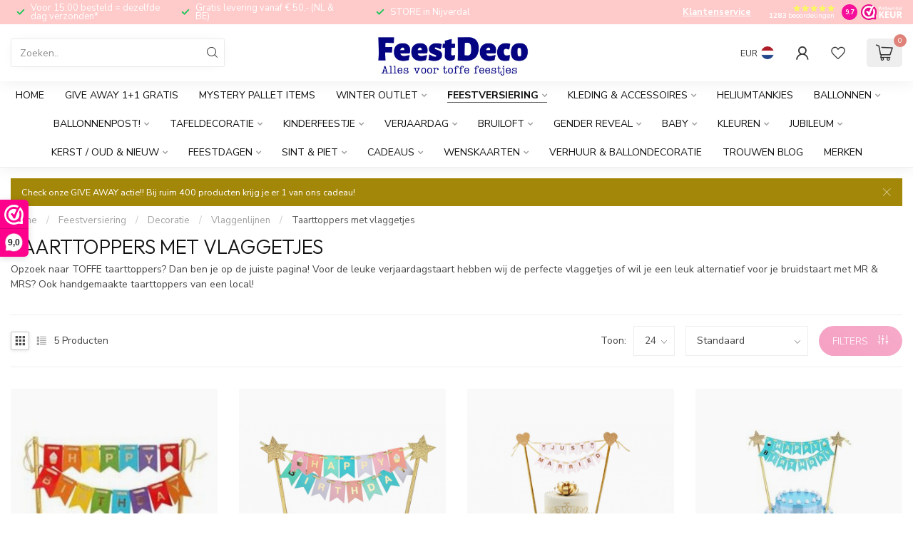

--- FILE ---
content_type: text/html;charset=utf-8
request_url: https://www.feestdeco.nl/feestversiering/decoratie/vlaggenlijnen/taarttoppers-met-vlaggetjes/
body_size: 62678
content:
<!DOCTYPE html>
<html lang="nl">
  <head>
<link rel="preconnect" href="https://cdn.webshopapp.com">
<link rel="preconnect" href="https://fonts.googleapis.com">
<link rel="preconnect" href="https://fonts.gstatic.com" crossorigin>
<!--

    Theme Proxima | v1.0.0.1807202501_1_327094
    Theme designed and created by Dyvelopment - We are true e-commerce heroes!

    For custom Lightspeed eCom development or design contact us at www.dyvelopment.com

      _____                  _                                  _   
     |  __ \                | |                                | |  
     | |  | |_   ___   _____| | ___  _ __  _ __ ___   ___ _ __ | |_ 
     | |  | | | | \ \ / / _ \ |/ _ \| '_ \| '_ ` _ \ / _ \ '_ \| __|
     | |__| | |_| |\ V /  __/ | (_) | |_) | | | | | |  __/ | | | |_ 
     |_____/ \__, | \_/ \___|_|\___/| .__/|_| |_| |_|\___|_| |_|\__|
              __/ |                 | |                             
             |___/                  |_|                             
-->


<meta charset="utf-8"/>
<!-- [START] 'blocks/head.rain' -->
<!--

  (c) 2008-2026 Lightspeed Netherlands B.V.
  http://www.lightspeedhq.com
  Generated: 21-01-2026 @ 13:29:56

-->
<link rel="canonical" href="https://www.feestdeco.nl/feestversiering/decoratie/vlaggenlijnen/taarttoppers-met-vlaggetjes/"/>
<link rel="alternate" href="https://www.feestdeco.nl/index.rss" type="application/rss+xml" title="Nieuwe producten"/>
<meta name="robots" content="noodp,noydir"/>
<meta name="google-site-verification" content="PzC87UpQJqtPMSE9F96YUCjptexRlR-c_uOjQW5IDSA"/>
<meta name="google-site-verification" content="8FzUzSK1lEfLrmx_heejV4_xV95-dOyp8kvlUodtWf0"/>
<meta property="og:url" content="https://www.feestdeco.nl/feestversiering/decoratie/vlaggenlijnen/taarttoppers-met-vlaggetjes/?source=facebook"/>
<meta property="og:site_name" content="Feestdeco"/>
<meta property="og:title" content="TAARTTOPPERS met vlaggetjes - FEESTDECO.NL"/>
<meta property="og:description" content="✅ Shop direct TAARTTOPPERS met vlaggetjes in onze winkel in NIJVERDAL of bestel in onze webshop! Voor 15:00 besteld = vandaag verzonden."/>
<script>
(function(w,d,s,l,i){w[l]=w[l]||[];w[l].push({'gtm.start':
new Date().getTime(),event:'gtm.js'});var f=d.getElementsByTagName(s)[0],
j=d.createElement(s),dl=l!='dataLayer'?'&l='+l:'';j.async=true;j.src=
'https://www.googletagmanager.com/gtm.js?id='+i+dl;f.parentNode.insertBefore(j,f);
})(window,document,'script','dataLayer','GTM-MZWHSS2');
</script>
<script>
/* DyApps Theme Addons config */
if( !window.dyapps ){ window.dyapps = {}; }
window.dyapps.addons = {
 "enabled": true,
 "created_at": "21-01-2024 09:11:19",
 "settings": {
    "matrix_separator": ",",
    "filterGroupSwatches": [],
    "swatchesForCustomFields": [],
    "plan": {
     "can_variant_group": true,
     "can_stockify": true,
     "can_vat_switcher": true,
     "can_age_popup": false,
     "can_custom_qty": false,
     "can_data01_colors": false
    },
    "advancedVariants": {
     "enabled": true,
     "price_in_dropdown": true,
     "stockify_in_dropdown": true,
     "disable_out_of_stock": true,
     "grid_swatches_container_selector": ".dy-collection-grid-swatch-holder",
     "grid_swatches_position": "left",
     "grid_swatches_max_colors": 4,
     "grid_swatches_enabled": true,
     "variant_status_icon": false,
     "display_type": "blocks",
     "product_swatches_size": "default",
     "live_pricing": true
    },
    "age_popup": {
     "enabled": false,
     "logo_url": "",
     "image_footer_url": "",
     "text": {
                 
        "nl": {
         "content": "<h3>Bevestig je leeftijd<\/h3><p>Je moet 18 jaar of ouder zijn om deze website te bezoeken.<\/p>",
         "content_no": "<h3>Sorry!<\/h3><p>Je kunt deze website helaas niet bezoeken.<\/p>",
         "button_yes": "Ik ben 18 jaar of ouder",
         "button_no": "Ik ben jonger dan 18",
        }        }
    },
    "stockify": {
     "enabled": true,
     "stock_trigger_type": "outofstock",
     "optin_policy": false,
     "api": "https://my.dyapps.io/api/public/df9d182e5d/stockify/subscribe",
     "text": {
                 
        "nl": {
         "email_placeholder": "Jouw e-mailadres",
         "button_trigger": "Geef me een seintje bij voorraad",
         "button_submit": "Houd me op de hoogte!",
         "title": "Uitverkocht",
         "desc": "Laat je e-mailadres achter en wij laten je weten als het er weer is!",
         "bottom_text": "App ons voor een exacte leverdatum! 0548-785528"
        }        }
    },
    "categoryBanners": {
     "enabled": true,
     "mobile_breakpoint": "576px",
     "category_banner": [],
     "banners": {
             }
    }
 },
 "swatches": {
 "default": {"is_default": true, "type": "multi", "values": {"background-size": "10px 10px", "background-position": "0 0, 0 5px, 5px -5px, -5px 0px", "background-image": "linear-gradient(45deg, rgba(100,100,100,0.3) 25%, transparent 25%),  linear-gradient(-45deg, rgba(100,100,100,0.3) 25%, transparent 25%),  linear-gradient(45deg, transparent 75%, rgba(100,100,100,0.3) 75%),  linear-gradient(-45deg, transparent 75%, rgba(100,100,100,0.3) 75%)"}} ,   }
};
</script>
<script>
<!-- Google tag (gtag.js) event -->
<script>
    gtag('event', 'add_to_cart', {
        // <event_parameters>
    });
</script>

</script>
<script>
[WEBWINKELKEURWIDGET layout=new_default theme=dark color=#FE008C show=yes view=slider amount=6 width=manual width_amount=280px height=250px interval=5000 language=nld]
</script>
<!--[if lt IE 9]>
<script src="https://cdn.webshopapp.com/assets/html5shiv.js?2025-02-20"></script>
<![endif]-->
<!-- [END] 'blocks/head.rain' -->

<title>TAARTTOPPERS met vlaggetjes - FEESTDECO.NL - Feestdeco</title>

<meta name="dyapps-addons-enabled" content="true">
<meta name="dyapps-addons-version" content="2022081001">
<meta name="dyapps-theme-name" content="Proxima">
<meta name="dyapps-theme-editor" content="true">

<meta name="description" content="✅ Shop direct TAARTTOPPERS met vlaggetjes in onze winkel in NIJVERDAL of bestel in onze webshop! Voor 15:00 besteld = vandaag verzonden." />
<meta name="keywords" content="Taarttoppers, met, vlaggetjes, feestdecoratie, babyshowers, decoratie, bruiloftdecoratie, bruiloft gastenboek, trouwdecoratie, trouwen, kinderfeestje, winkel, feestwinkel, feestartikelen, slingers, ballonnen, kaarsjes, enveloppendozen, verjaardagsfee" />

<meta http-equiv="X-UA-Compatible" content="IE=edge">
<meta name="viewport" content="width=device-width, initial-scale=1">

<link rel="shortcut icon" href="https://cdn.webshopapp.com/shops/327094/themes/185027/v/1808935/assets/favicon.ico?20251124190638" type="image/x-icon" />
<link rel="preload" as="image" href="https://cdn.webshopapp.com/shops/327094/themes/185027/v/2175819/assets/logo.png?20251124190639">



<script src="https://cdn.webshopapp.com/shops/327094/themes/185027/assets/jquery-1-12-4-min.js?20260112132207" defer></script>
<script>if(navigator.userAgent.indexOf("MSIE ") > -1 || navigator.userAgent.indexOf("Trident/") > -1) { document.write('<script src="https://cdn.webshopapp.com/shops/327094/themes/185027/assets/intersection-observer-polyfill.js?20260112132207">\x3C/script>') }</script>

<style>/*!
 * Bootstrap Reboot v4.6.1 (https://getbootstrap.com/)
 * Copyright 2011-2021 The Bootstrap Authors
 * Copyright 2011-2021 Twitter, Inc.
 * Licensed under MIT (https://github.com/twbs/bootstrap/blob/main/LICENSE)
 * Forked from Normalize.css, licensed MIT (https://github.com/necolas/normalize.css/blob/master/LICENSE.md)
 */*,*::before,*::after{box-sizing:border-box}html{font-family:sans-serif;line-height:1.15;-webkit-text-size-adjust:100%;-webkit-tap-highlight-color:rgba(0,0,0,0)}article,aside,figcaption,figure,footer,header,hgroup,main,nav,section{display:block}body{margin:0;font-family:-apple-system,BlinkMacSystemFont,"Segoe UI",Roboto,"Helvetica Neue",Arial,"Noto Sans","Liberation Sans",sans-serif,"Apple Color Emoji","Segoe UI Emoji","Segoe UI Symbol","Noto Color Emoji";font-size:1rem;font-weight:400;line-height:1.42857143;color:#212529;text-align:left;background-color:#fff}[tabindex="-1"]:focus:not(:focus-visible){outline:0 !important}hr{box-sizing:content-box;height:0;overflow:visible}h1,h2,h3,h4,h5,h6{margin-top:0;margin-bottom:.5rem}p{margin-top:0;margin-bottom:1rem}abbr[title],abbr[data-original-title]{text-decoration:underline;text-decoration:underline dotted;cursor:help;border-bottom:0;text-decoration-skip-ink:none}address{margin-bottom:1rem;font-style:normal;line-height:inherit}ol,ul,dl{margin-top:0;margin-bottom:1rem}ol ol,ul ul,ol ul,ul ol{margin-bottom:0}dt{font-weight:700}dd{margin-bottom:.5rem;margin-left:0}blockquote{margin:0 0 1rem}b,strong{font-weight:bolder}small{font-size:80%}sub,sup{position:relative;font-size:75%;line-height:0;vertical-align:baseline}sub{bottom:-0.25em}sup{top:-0.5em}a{color:#007bff;text-decoration:none;background-color:transparent}a:hover{color:#0056b3;text-decoration:underline}a:not([href]):not([class]){color:inherit;text-decoration:none}a:not([href]):not([class]):hover{color:inherit;text-decoration:none}pre,code,kbd,samp{font-family:SFMono-Regular,Menlo,Monaco,Consolas,"Liberation Mono","Courier New",monospace;font-size:1em}pre{margin-top:0;margin-bottom:1rem;overflow:auto;-ms-overflow-style:scrollbar}figure{margin:0 0 1rem}img{vertical-align:middle;border-style:none}svg{overflow:hidden;vertical-align:middle}table{border-collapse:collapse}caption{padding-top:.75rem;padding-bottom:.75rem;color:#6c757d;text-align:left;caption-side:bottom}th{text-align:inherit;text-align:-webkit-match-parent}label{display:inline-block;margin-bottom:.5rem}button{border-radius:0}button:focus:not(:focus-visible){outline:0}input,button,select,optgroup,textarea{margin:0;font-family:inherit;font-size:inherit;line-height:inherit}button,input{overflow:visible}button,select{text-transform:none}[role=button]{cursor:pointer}select{word-wrap:normal}button,[type=button],[type=reset],[type=submit]{-webkit-appearance:button}button:not(:disabled),[type=button]:not(:disabled),[type=reset]:not(:disabled),[type=submit]:not(:disabled){cursor:pointer}button::-moz-focus-inner,[type=button]::-moz-focus-inner,[type=reset]::-moz-focus-inner,[type=submit]::-moz-focus-inner{padding:0;border-style:none}input[type=radio],input[type=checkbox]{box-sizing:border-box;padding:0}textarea{overflow:auto;resize:vertical}fieldset{min-width:0;padding:0;margin:0;border:0}legend{display:block;width:100%;max-width:100%;padding:0;margin-bottom:.5rem;font-size:1.5rem;line-height:inherit;color:inherit;white-space:normal}progress{vertical-align:baseline}[type=number]::-webkit-inner-spin-button,[type=number]::-webkit-outer-spin-button{height:auto}[type=search]{outline-offset:-2px;-webkit-appearance:none}[type=search]::-webkit-search-decoration{-webkit-appearance:none}::-webkit-file-upload-button{font:inherit;-webkit-appearance:button}output{display:inline-block}summary{display:list-item;cursor:pointer}template{display:none}[hidden]{display:none !important}/*!
 * Bootstrap Grid v4.6.1 (https://getbootstrap.com/)
 * Copyright 2011-2021 The Bootstrap Authors
 * Copyright 2011-2021 Twitter, Inc.
 * Licensed under MIT (https://github.com/twbs/bootstrap/blob/main/LICENSE)
 */html{box-sizing:border-box;-ms-overflow-style:scrollbar}*,*::before,*::after{box-sizing:inherit}.container,.container-fluid,.container-xl,.container-lg,.container-md,.container-sm{width:100%;padding-right:15px;padding-left:15px;margin-right:auto;margin-left:auto}@media(min-width: 576px){.container-sm,.container{max-width:540px}}@media(min-width: 768px){.container-md,.container-sm,.container{max-width:720px}}@media(min-width: 992px){.container-lg,.container-md,.container-sm,.container{max-width:960px}}@media(min-width: 1200px){.container-xl,.container-lg,.container-md,.container-sm,.container{max-width:1140px}}.row{display:flex;flex-wrap:wrap;margin-right:-15px;margin-left:-15px}.no-gutters{margin-right:0;margin-left:0}.no-gutters>.col,.no-gutters>[class*=col-]{padding-right:0;padding-left:0}.col-xl,.col-xl-auto,.col-xl-12,.col-xl-11,.col-xl-10,.col-xl-9,.col-xl-8,.col-xl-7,.col-xl-6,.col-xl-5,.col-xl-4,.col-xl-3,.col-xl-2,.col-xl-1,.col-lg,.col-lg-auto,.col-lg-12,.col-lg-11,.col-lg-10,.col-lg-9,.col-lg-8,.col-lg-7,.col-lg-6,.col-lg-5,.col-lg-4,.col-lg-3,.col-lg-2,.col-lg-1,.col-md,.col-md-auto,.col-md-12,.col-md-11,.col-md-10,.col-md-9,.col-md-8,.col-md-7,.col-md-6,.col-md-5,.col-md-4,.col-md-3,.col-md-2,.col-md-1,.col-sm,.col-sm-auto,.col-sm-12,.col-sm-11,.col-sm-10,.col-sm-9,.col-sm-8,.col-sm-7,.col-sm-6,.col-sm-5,.col-sm-4,.col-sm-3,.col-sm-2,.col-sm-1,.col,.col-auto,.col-12,.col-11,.col-10,.col-9,.col-8,.col-7,.col-6,.col-5,.col-4,.col-3,.col-2,.col-1{position:relative;width:100%;padding-right:15px;padding-left:15px}.col{flex-basis:0;flex-grow:1;max-width:100%}.row-cols-1>*{flex:0 0 100%;max-width:100%}.row-cols-2>*{flex:0 0 50%;max-width:50%}.row-cols-3>*{flex:0 0 33.3333333333%;max-width:33.3333333333%}.row-cols-4>*{flex:0 0 25%;max-width:25%}.row-cols-5>*{flex:0 0 20%;max-width:20%}.row-cols-6>*{flex:0 0 16.6666666667%;max-width:16.6666666667%}.col-auto{flex:0 0 auto;width:auto;max-width:100%}.col-1{flex:0 0 8.33333333%;max-width:8.33333333%}.col-2{flex:0 0 16.66666667%;max-width:16.66666667%}.col-3{flex:0 0 25%;max-width:25%}.col-4{flex:0 0 33.33333333%;max-width:33.33333333%}.col-5{flex:0 0 41.66666667%;max-width:41.66666667%}.col-6{flex:0 0 50%;max-width:50%}.col-7{flex:0 0 58.33333333%;max-width:58.33333333%}.col-8{flex:0 0 66.66666667%;max-width:66.66666667%}.col-9{flex:0 0 75%;max-width:75%}.col-10{flex:0 0 83.33333333%;max-width:83.33333333%}.col-11{flex:0 0 91.66666667%;max-width:91.66666667%}.col-12{flex:0 0 100%;max-width:100%}.order-first{order:-1}.order-last{order:13}.order-0{order:0}.order-1{order:1}.order-2{order:2}.order-3{order:3}.order-4{order:4}.order-5{order:5}.order-6{order:6}.order-7{order:7}.order-8{order:8}.order-9{order:9}.order-10{order:10}.order-11{order:11}.order-12{order:12}.offset-1{margin-left:8.33333333%}.offset-2{margin-left:16.66666667%}.offset-3{margin-left:25%}.offset-4{margin-left:33.33333333%}.offset-5{margin-left:41.66666667%}.offset-6{margin-left:50%}.offset-7{margin-left:58.33333333%}.offset-8{margin-left:66.66666667%}.offset-9{margin-left:75%}.offset-10{margin-left:83.33333333%}.offset-11{margin-left:91.66666667%}@media(min-width: 576px){.col-sm{flex-basis:0;flex-grow:1;max-width:100%}.row-cols-sm-1>*{flex:0 0 100%;max-width:100%}.row-cols-sm-2>*{flex:0 0 50%;max-width:50%}.row-cols-sm-3>*{flex:0 0 33.3333333333%;max-width:33.3333333333%}.row-cols-sm-4>*{flex:0 0 25%;max-width:25%}.row-cols-sm-5>*{flex:0 0 20%;max-width:20%}.row-cols-sm-6>*{flex:0 0 16.6666666667%;max-width:16.6666666667%}.col-sm-auto{flex:0 0 auto;width:auto;max-width:100%}.col-sm-1{flex:0 0 8.33333333%;max-width:8.33333333%}.col-sm-2{flex:0 0 16.66666667%;max-width:16.66666667%}.col-sm-3{flex:0 0 25%;max-width:25%}.col-sm-4{flex:0 0 33.33333333%;max-width:33.33333333%}.col-sm-5{flex:0 0 41.66666667%;max-width:41.66666667%}.col-sm-6{flex:0 0 50%;max-width:50%}.col-sm-7{flex:0 0 58.33333333%;max-width:58.33333333%}.col-sm-8{flex:0 0 66.66666667%;max-width:66.66666667%}.col-sm-9{flex:0 0 75%;max-width:75%}.col-sm-10{flex:0 0 83.33333333%;max-width:83.33333333%}.col-sm-11{flex:0 0 91.66666667%;max-width:91.66666667%}.col-sm-12{flex:0 0 100%;max-width:100%}.order-sm-first{order:-1}.order-sm-last{order:13}.order-sm-0{order:0}.order-sm-1{order:1}.order-sm-2{order:2}.order-sm-3{order:3}.order-sm-4{order:4}.order-sm-5{order:5}.order-sm-6{order:6}.order-sm-7{order:7}.order-sm-8{order:8}.order-sm-9{order:9}.order-sm-10{order:10}.order-sm-11{order:11}.order-sm-12{order:12}.offset-sm-0{margin-left:0}.offset-sm-1{margin-left:8.33333333%}.offset-sm-2{margin-left:16.66666667%}.offset-sm-3{margin-left:25%}.offset-sm-4{margin-left:33.33333333%}.offset-sm-5{margin-left:41.66666667%}.offset-sm-6{margin-left:50%}.offset-sm-7{margin-left:58.33333333%}.offset-sm-8{margin-left:66.66666667%}.offset-sm-9{margin-left:75%}.offset-sm-10{margin-left:83.33333333%}.offset-sm-11{margin-left:91.66666667%}}@media(min-width: 768px){.col-md{flex-basis:0;flex-grow:1;max-width:100%}.row-cols-md-1>*{flex:0 0 100%;max-width:100%}.row-cols-md-2>*{flex:0 0 50%;max-width:50%}.row-cols-md-3>*{flex:0 0 33.3333333333%;max-width:33.3333333333%}.row-cols-md-4>*{flex:0 0 25%;max-width:25%}.row-cols-md-5>*{flex:0 0 20%;max-width:20%}.row-cols-md-6>*{flex:0 0 16.6666666667%;max-width:16.6666666667%}.col-md-auto{flex:0 0 auto;width:auto;max-width:100%}.col-md-1{flex:0 0 8.33333333%;max-width:8.33333333%}.col-md-2{flex:0 0 16.66666667%;max-width:16.66666667%}.col-md-3{flex:0 0 25%;max-width:25%}.col-md-4{flex:0 0 33.33333333%;max-width:33.33333333%}.col-md-5{flex:0 0 41.66666667%;max-width:41.66666667%}.col-md-6{flex:0 0 50%;max-width:50%}.col-md-7{flex:0 0 58.33333333%;max-width:58.33333333%}.col-md-8{flex:0 0 66.66666667%;max-width:66.66666667%}.col-md-9{flex:0 0 75%;max-width:75%}.col-md-10{flex:0 0 83.33333333%;max-width:83.33333333%}.col-md-11{flex:0 0 91.66666667%;max-width:91.66666667%}.col-md-12{flex:0 0 100%;max-width:100%}.order-md-first{order:-1}.order-md-last{order:13}.order-md-0{order:0}.order-md-1{order:1}.order-md-2{order:2}.order-md-3{order:3}.order-md-4{order:4}.order-md-5{order:5}.order-md-6{order:6}.order-md-7{order:7}.order-md-8{order:8}.order-md-9{order:9}.order-md-10{order:10}.order-md-11{order:11}.order-md-12{order:12}.offset-md-0{margin-left:0}.offset-md-1{margin-left:8.33333333%}.offset-md-2{margin-left:16.66666667%}.offset-md-3{margin-left:25%}.offset-md-4{margin-left:33.33333333%}.offset-md-5{margin-left:41.66666667%}.offset-md-6{margin-left:50%}.offset-md-7{margin-left:58.33333333%}.offset-md-8{margin-left:66.66666667%}.offset-md-9{margin-left:75%}.offset-md-10{margin-left:83.33333333%}.offset-md-11{margin-left:91.66666667%}}@media(min-width: 992px){.col-lg{flex-basis:0;flex-grow:1;max-width:100%}.row-cols-lg-1>*{flex:0 0 100%;max-width:100%}.row-cols-lg-2>*{flex:0 0 50%;max-width:50%}.row-cols-lg-3>*{flex:0 0 33.3333333333%;max-width:33.3333333333%}.row-cols-lg-4>*{flex:0 0 25%;max-width:25%}.row-cols-lg-5>*{flex:0 0 20%;max-width:20%}.row-cols-lg-6>*{flex:0 0 16.6666666667%;max-width:16.6666666667%}.col-lg-auto{flex:0 0 auto;width:auto;max-width:100%}.col-lg-1{flex:0 0 8.33333333%;max-width:8.33333333%}.col-lg-2{flex:0 0 16.66666667%;max-width:16.66666667%}.col-lg-3{flex:0 0 25%;max-width:25%}.col-lg-4{flex:0 0 33.33333333%;max-width:33.33333333%}.col-lg-5{flex:0 0 41.66666667%;max-width:41.66666667%}.col-lg-6{flex:0 0 50%;max-width:50%}.col-lg-7{flex:0 0 58.33333333%;max-width:58.33333333%}.col-lg-8{flex:0 0 66.66666667%;max-width:66.66666667%}.col-lg-9{flex:0 0 75%;max-width:75%}.col-lg-10{flex:0 0 83.33333333%;max-width:83.33333333%}.col-lg-11{flex:0 0 91.66666667%;max-width:91.66666667%}.col-lg-12{flex:0 0 100%;max-width:100%}.order-lg-first{order:-1}.order-lg-last{order:13}.order-lg-0{order:0}.order-lg-1{order:1}.order-lg-2{order:2}.order-lg-3{order:3}.order-lg-4{order:4}.order-lg-5{order:5}.order-lg-6{order:6}.order-lg-7{order:7}.order-lg-8{order:8}.order-lg-9{order:9}.order-lg-10{order:10}.order-lg-11{order:11}.order-lg-12{order:12}.offset-lg-0{margin-left:0}.offset-lg-1{margin-left:8.33333333%}.offset-lg-2{margin-left:16.66666667%}.offset-lg-3{margin-left:25%}.offset-lg-4{margin-left:33.33333333%}.offset-lg-5{margin-left:41.66666667%}.offset-lg-6{margin-left:50%}.offset-lg-7{margin-left:58.33333333%}.offset-lg-8{margin-left:66.66666667%}.offset-lg-9{margin-left:75%}.offset-lg-10{margin-left:83.33333333%}.offset-lg-11{margin-left:91.66666667%}}@media(min-width: 1200px){.col-xl{flex-basis:0;flex-grow:1;max-width:100%}.row-cols-xl-1>*{flex:0 0 100%;max-width:100%}.row-cols-xl-2>*{flex:0 0 50%;max-width:50%}.row-cols-xl-3>*{flex:0 0 33.3333333333%;max-width:33.3333333333%}.row-cols-xl-4>*{flex:0 0 25%;max-width:25%}.row-cols-xl-5>*{flex:0 0 20%;max-width:20%}.row-cols-xl-6>*{flex:0 0 16.6666666667%;max-width:16.6666666667%}.col-xl-auto{flex:0 0 auto;width:auto;max-width:100%}.col-xl-1{flex:0 0 8.33333333%;max-width:8.33333333%}.col-xl-2{flex:0 0 16.66666667%;max-width:16.66666667%}.col-xl-3{flex:0 0 25%;max-width:25%}.col-xl-4{flex:0 0 33.33333333%;max-width:33.33333333%}.col-xl-5{flex:0 0 41.66666667%;max-width:41.66666667%}.col-xl-6{flex:0 0 50%;max-width:50%}.col-xl-7{flex:0 0 58.33333333%;max-width:58.33333333%}.col-xl-8{flex:0 0 66.66666667%;max-width:66.66666667%}.col-xl-9{flex:0 0 75%;max-width:75%}.col-xl-10{flex:0 0 83.33333333%;max-width:83.33333333%}.col-xl-11{flex:0 0 91.66666667%;max-width:91.66666667%}.col-xl-12{flex:0 0 100%;max-width:100%}.order-xl-first{order:-1}.order-xl-last{order:13}.order-xl-0{order:0}.order-xl-1{order:1}.order-xl-2{order:2}.order-xl-3{order:3}.order-xl-4{order:4}.order-xl-5{order:5}.order-xl-6{order:6}.order-xl-7{order:7}.order-xl-8{order:8}.order-xl-9{order:9}.order-xl-10{order:10}.order-xl-11{order:11}.order-xl-12{order:12}.offset-xl-0{margin-left:0}.offset-xl-1{margin-left:8.33333333%}.offset-xl-2{margin-left:16.66666667%}.offset-xl-3{margin-left:25%}.offset-xl-4{margin-left:33.33333333%}.offset-xl-5{margin-left:41.66666667%}.offset-xl-6{margin-left:50%}.offset-xl-7{margin-left:58.33333333%}.offset-xl-8{margin-left:66.66666667%}.offset-xl-9{margin-left:75%}.offset-xl-10{margin-left:83.33333333%}.offset-xl-11{margin-left:91.66666667%}}.d-none{display:none !important}.d-inline{display:inline !important}.d-inline-block{display:inline-block !important}.d-block{display:block !important}.d-table{display:table !important}.d-table-row{display:table-row !important}.d-table-cell{display:table-cell !important}.d-flex{display:flex !important}.d-inline-flex{display:inline-flex !important}@media(min-width: 576px){.d-sm-none{display:none !important}.d-sm-inline{display:inline !important}.d-sm-inline-block{display:inline-block !important}.d-sm-block{display:block !important}.d-sm-table{display:table !important}.d-sm-table-row{display:table-row !important}.d-sm-table-cell{display:table-cell !important}.d-sm-flex{display:flex !important}.d-sm-inline-flex{display:inline-flex !important}}@media(min-width: 768px){.d-md-none{display:none !important}.d-md-inline{display:inline !important}.d-md-inline-block{display:inline-block !important}.d-md-block{display:block !important}.d-md-table{display:table !important}.d-md-table-row{display:table-row !important}.d-md-table-cell{display:table-cell !important}.d-md-flex{display:flex !important}.d-md-inline-flex{display:inline-flex !important}}@media(min-width: 992px){.d-lg-none{display:none !important}.d-lg-inline{display:inline !important}.d-lg-inline-block{display:inline-block !important}.d-lg-block{display:block !important}.d-lg-table{display:table !important}.d-lg-table-row{display:table-row !important}.d-lg-table-cell{display:table-cell !important}.d-lg-flex{display:flex !important}.d-lg-inline-flex{display:inline-flex !important}}@media(min-width: 1200px){.d-xl-none{display:none !important}.d-xl-inline{display:inline !important}.d-xl-inline-block{display:inline-block !important}.d-xl-block{display:block !important}.d-xl-table{display:table !important}.d-xl-table-row{display:table-row !important}.d-xl-table-cell{display:table-cell !important}.d-xl-flex{display:flex !important}.d-xl-inline-flex{display:inline-flex !important}}@media print{.d-print-none{display:none !important}.d-print-inline{display:inline !important}.d-print-inline-block{display:inline-block !important}.d-print-block{display:block !important}.d-print-table{display:table !important}.d-print-table-row{display:table-row !important}.d-print-table-cell{display:table-cell !important}.d-print-flex{display:flex !important}.d-print-inline-flex{display:inline-flex !important}}.flex-row{flex-direction:row !important}.flex-column{flex-direction:column !important}.flex-row-reverse{flex-direction:row-reverse !important}.flex-column-reverse{flex-direction:column-reverse !important}.flex-wrap{flex-wrap:wrap !important}.flex-nowrap{flex-wrap:nowrap !important}.flex-wrap-reverse{flex-wrap:wrap-reverse !important}.flex-fill{flex:1 1 auto !important}.flex-grow-0{flex-grow:0 !important}.flex-grow-1{flex-grow:1 !important}.flex-shrink-0{flex-shrink:0 !important}.flex-shrink-1{flex-shrink:1 !important}.justify-content-start{justify-content:flex-start !important}.justify-content-end{justify-content:flex-end !important}.justify-content-center{justify-content:center !important}.justify-content-between{justify-content:space-between !important}.justify-content-around{justify-content:space-around !important}.align-items-start{align-items:flex-start !important}.align-items-end{align-items:flex-end !important}.align-items-center{align-items:center !important}.align-items-baseline{align-items:baseline !important}.align-items-stretch{align-items:stretch !important}.align-content-start{align-content:flex-start !important}.align-content-end{align-content:flex-end !important}.align-content-center{align-content:center !important}.align-content-between{align-content:space-between !important}.align-content-around{align-content:space-around !important}.align-content-stretch{align-content:stretch !important}.align-self-auto{align-self:auto !important}.align-self-start{align-self:flex-start !important}.align-self-end{align-self:flex-end !important}.align-self-center{align-self:center !important}.align-self-baseline{align-self:baseline !important}.align-self-stretch{align-self:stretch !important}@media(min-width: 576px){.flex-sm-row{flex-direction:row !important}.flex-sm-column{flex-direction:column !important}.flex-sm-row-reverse{flex-direction:row-reverse !important}.flex-sm-column-reverse{flex-direction:column-reverse !important}.flex-sm-wrap{flex-wrap:wrap !important}.flex-sm-nowrap{flex-wrap:nowrap !important}.flex-sm-wrap-reverse{flex-wrap:wrap-reverse !important}.flex-sm-fill{flex:1 1 auto !important}.flex-sm-grow-0{flex-grow:0 !important}.flex-sm-grow-1{flex-grow:1 !important}.flex-sm-shrink-0{flex-shrink:0 !important}.flex-sm-shrink-1{flex-shrink:1 !important}.justify-content-sm-start{justify-content:flex-start !important}.justify-content-sm-end{justify-content:flex-end !important}.justify-content-sm-center{justify-content:center !important}.justify-content-sm-between{justify-content:space-between !important}.justify-content-sm-around{justify-content:space-around !important}.align-items-sm-start{align-items:flex-start !important}.align-items-sm-end{align-items:flex-end !important}.align-items-sm-center{align-items:center !important}.align-items-sm-baseline{align-items:baseline !important}.align-items-sm-stretch{align-items:stretch !important}.align-content-sm-start{align-content:flex-start !important}.align-content-sm-end{align-content:flex-end !important}.align-content-sm-center{align-content:center !important}.align-content-sm-between{align-content:space-between !important}.align-content-sm-around{align-content:space-around !important}.align-content-sm-stretch{align-content:stretch !important}.align-self-sm-auto{align-self:auto !important}.align-self-sm-start{align-self:flex-start !important}.align-self-sm-end{align-self:flex-end !important}.align-self-sm-center{align-self:center !important}.align-self-sm-baseline{align-self:baseline !important}.align-self-sm-stretch{align-self:stretch !important}}@media(min-width: 768px){.flex-md-row{flex-direction:row !important}.flex-md-column{flex-direction:column !important}.flex-md-row-reverse{flex-direction:row-reverse !important}.flex-md-column-reverse{flex-direction:column-reverse !important}.flex-md-wrap{flex-wrap:wrap !important}.flex-md-nowrap{flex-wrap:nowrap !important}.flex-md-wrap-reverse{flex-wrap:wrap-reverse !important}.flex-md-fill{flex:1 1 auto !important}.flex-md-grow-0{flex-grow:0 !important}.flex-md-grow-1{flex-grow:1 !important}.flex-md-shrink-0{flex-shrink:0 !important}.flex-md-shrink-1{flex-shrink:1 !important}.justify-content-md-start{justify-content:flex-start !important}.justify-content-md-end{justify-content:flex-end !important}.justify-content-md-center{justify-content:center !important}.justify-content-md-between{justify-content:space-between !important}.justify-content-md-around{justify-content:space-around !important}.align-items-md-start{align-items:flex-start !important}.align-items-md-end{align-items:flex-end !important}.align-items-md-center{align-items:center !important}.align-items-md-baseline{align-items:baseline !important}.align-items-md-stretch{align-items:stretch !important}.align-content-md-start{align-content:flex-start !important}.align-content-md-end{align-content:flex-end !important}.align-content-md-center{align-content:center !important}.align-content-md-between{align-content:space-between !important}.align-content-md-around{align-content:space-around !important}.align-content-md-stretch{align-content:stretch !important}.align-self-md-auto{align-self:auto !important}.align-self-md-start{align-self:flex-start !important}.align-self-md-end{align-self:flex-end !important}.align-self-md-center{align-self:center !important}.align-self-md-baseline{align-self:baseline !important}.align-self-md-stretch{align-self:stretch !important}}@media(min-width: 992px){.flex-lg-row{flex-direction:row !important}.flex-lg-column{flex-direction:column !important}.flex-lg-row-reverse{flex-direction:row-reverse !important}.flex-lg-column-reverse{flex-direction:column-reverse !important}.flex-lg-wrap{flex-wrap:wrap !important}.flex-lg-nowrap{flex-wrap:nowrap !important}.flex-lg-wrap-reverse{flex-wrap:wrap-reverse !important}.flex-lg-fill{flex:1 1 auto !important}.flex-lg-grow-0{flex-grow:0 !important}.flex-lg-grow-1{flex-grow:1 !important}.flex-lg-shrink-0{flex-shrink:0 !important}.flex-lg-shrink-1{flex-shrink:1 !important}.justify-content-lg-start{justify-content:flex-start !important}.justify-content-lg-end{justify-content:flex-end !important}.justify-content-lg-center{justify-content:center !important}.justify-content-lg-between{justify-content:space-between !important}.justify-content-lg-around{justify-content:space-around !important}.align-items-lg-start{align-items:flex-start !important}.align-items-lg-end{align-items:flex-end !important}.align-items-lg-center{align-items:center !important}.align-items-lg-baseline{align-items:baseline !important}.align-items-lg-stretch{align-items:stretch !important}.align-content-lg-start{align-content:flex-start !important}.align-content-lg-end{align-content:flex-end !important}.align-content-lg-center{align-content:center !important}.align-content-lg-between{align-content:space-between !important}.align-content-lg-around{align-content:space-around !important}.align-content-lg-stretch{align-content:stretch !important}.align-self-lg-auto{align-self:auto !important}.align-self-lg-start{align-self:flex-start !important}.align-self-lg-end{align-self:flex-end !important}.align-self-lg-center{align-self:center !important}.align-self-lg-baseline{align-self:baseline !important}.align-self-lg-stretch{align-self:stretch !important}}@media(min-width: 1200px){.flex-xl-row{flex-direction:row !important}.flex-xl-column{flex-direction:column !important}.flex-xl-row-reverse{flex-direction:row-reverse !important}.flex-xl-column-reverse{flex-direction:column-reverse !important}.flex-xl-wrap{flex-wrap:wrap !important}.flex-xl-nowrap{flex-wrap:nowrap !important}.flex-xl-wrap-reverse{flex-wrap:wrap-reverse !important}.flex-xl-fill{flex:1 1 auto !important}.flex-xl-grow-0{flex-grow:0 !important}.flex-xl-grow-1{flex-grow:1 !important}.flex-xl-shrink-0{flex-shrink:0 !important}.flex-xl-shrink-1{flex-shrink:1 !important}.justify-content-xl-start{justify-content:flex-start !important}.justify-content-xl-end{justify-content:flex-end !important}.justify-content-xl-center{justify-content:center !important}.justify-content-xl-between{justify-content:space-between !important}.justify-content-xl-around{justify-content:space-around !important}.align-items-xl-start{align-items:flex-start !important}.align-items-xl-end{align-items:flex-end !important}.align-items-xl-center{align-items:center !important}.align-items-xl-baseline{align-items:baseline !important}.align-items-xl-stretch{align-items:stretch !important}.align-content-xl-start{align-content:flex-start !important}.align-content-xl-end{align-content:flex-end !important}.align-content-xl-center{align-content:center !important}.align-content-xl-between{align-content:space-between !important}.align-content-xl-around{align-content:space-around !important}.align-content-xl-stretch{align-content:stretch !important}.align-self-xl-auto{align-self:auto !important}.align-self-xl-start{align-self:flex-start !important}.align-self-xl-end{align-self:flex-end !important}.align-self-xl-center{align-self:center !important}.align-self-xl-baseline{align-self:baseline !important}.align-self-xl-stretch{align-self:stretch !important}}.m-0{margin:0 !important}.mt-0,.my-0{margin-top:0 !important}.mr-0,.mx-0{margin-right:0 !important}.mb-0,.my-0{margin-bottom:0 !important}.ml-0,.mx-0{margin-left:0 !important}.m-1{margin:5px !important}.mt-1,.my-1{margin-top:5px !important}.mr-1,.mx-1{margin-right:5px !important}.mb-1,.my-1{margin-bottom:5px !important}.ml-1,.mx-1{margin-left:5px !important}.m-2{margin:10px !important}.mt-2,.my-2{margin-top:10px !important}.mr-2,.mx-2{margin-right:10px !important}.mb-2,.my-2{margin-bottom:10px !important}.ml-2,.mx-2{margin-left:10px !important}.m-3{margin:15px !important}.mt-3,.my-3{margin-top:15px !important}.mr-3,.mx-3{margin-right:15px !important}.mb-3,.my-3{margin-bottom:15px !important}.ml-3,.mx-3{margin-left:15px !important}.m-4{margin:30px !important}.mt-4,.my-4{margin-top:30px !important}.mr-4,.mx-4{margin-right:30px !important}.mb-4,.my-4{margin-bottom:30px !important}.ml-4,.mx-4{margin-left:30px !important}.m-5{margin:50px !important}.mt-5,.my-5{margin-top:50px !important}.mr-5,.mx-5{margin-right:50px !important}.mb-5,.my-5{margin-bottom:50px !important}.ml-5,.mx-5{margin-left:50px !important}.m-6{margin:80px !important}.mt-6,.my-6{margin-top:80px !important}.mr-6,.mx-6{margin-right:80px !important}.mb-6,.my-6{margin-bottom:80px !important}.ml-6,.mx-6{margin-left:80px !important}.p-0{padding:0 !important}.pt-0,.py-0{padding-top:0 !important}.pr-0,.px-0{padding-right:0 !important}.pb-0,.py-0{padding-bottom:0 !important}.pl-0,.px-0{padding-left:0 !important}.p-1{padding:5px !important}.pt-1,.py-1{padding-top:5px !important}.pr-1,.px-1{padding-right:5px !important}.pb-1,.py-1{padding-bottom:5px !important}.pl-1,.px-1{padding-left:5px !important}.p-2{padding:10px !important}.pt-2,.py-2{padding-top:10px !important}.pr-2,.px-2{padding-right:10px !important}.pb-2,.py-2{padding-bottom:10px !important}.pl-2,.px-2{padding-left:10px !important}.p-3{padding:15px !important}.pt-3,.py-3{padding-top:15px !important}.pr-3,.px-3{padding-right:15px !important}.pb-3,.py-3{padding-bottom:15px !important}.pl-3,.px-3{padding-left:15px !important}.p-4{padding:30px !important}.pt-4,.py-4{padding-top:30px !important}.pr-4,.px-4{padding-right:30px !important}.pb-4,.py-4{padding-bottom:30px !important}.pl-4,.px-4{padding-left:30px !important}.p-5{padding:50px !important}.pt-5,.py-5{padding-top:50px !important}.pr-5,.px-5{padding-right:50px !important}.pb-5,.py-5{padding-bottom:50px !important}.pl-5,.px-5{padding-left:50px !important}.p-6{padding:80px !important}.pt-6,.py-6{padding-top:80px !important}.pr-6,.px-6{padding-right:80px !important}.pb-6,.py-6{padding-bottom:80px !important}.pl-6,.px-6{padding-left:80px !important}.m-n1{margin:-5px !important}.mt-n1,.my-n1{margin-top:-5px !important}.mr-n1,.mx-n1{margin-right:-5px !important}.mb-n1,.my-n1{margin-bottom:-5px !important}.ml-n1,.mx-n1{margin-left:-5px !important}.m-n2{margin:-10px !important}.mt-n2,.my-n2{margin-top:-10px !important}.mr-n2,.mx-n2{margin-right:-10px !important}.mb-n2,.my-n2{margin-bottom:-10px !important}.ml-n2,.mx-n2{margin-left:-10px !important}.m-n3{margin:-15px !important}.mt-n3,.my-n3{margin-top:-15px !important}.mr-n3,.mx-n3{margin-right:-15px !important}.mb-n3,.my-n3{margin-bottom:-15px !important}.ml-n3,.mx-n3{margin-left:-15px !important}.m-n4{margin:-30px !important}.mt-n4,.my-n4{margin-top:-30px !important}.mr-n4,.mx-n4{margin-right:-30px !important}.mb-n4,.my-n4{margin-bottom:-30px !important}.ml-n4,.mx-n4{margin-left:-30px !important}.m-n5{margin:-50px !important}.mt-n5,.my-n5{margin-top:-50px !important}.mr-n5,.mx-n5{margin-right:-50px !important}.mb-n5,.my-n5{margin-bottom:-50px !important}.ml-n5,.mx-n5{margin-left:-50px !important}.m-n6{margin:-80px !important}.mt-n6,.my-n6{margin-top:-80px !important}.mr-n6,.mx-n6{margin-right:-80px !important}.mb-n6,.my-n6{margin-bottom:-80px !important}.ml-n6,.mx-n6{margin-left:-80px !important}.m-auto{margin:auto !important}.mt-auto,.my-auto{margin-top:auto !important}.mr-auto,.mx-auto{margin-right:auto !important}.mb-auto,.my-auto{margin-bottom:auto !important}.ml-auto,.mx-auto{margin-left:auto !important}@media(min-width: 576px){.m-sm-0{margin:0 !important}.mt-sm-0,.my-sm-0{margin-top:0 !important}.mr-sm-0,.mx-sm-0{margin-right:0 !important}.mb-sm-0,.my-sm-0{margin-bottom:0 !important}.ml-sm-0,.mx-sm-0{margin-left:0 !important}.m-sm-1{margin:5px !important}.mt-sm-1,.my-sm-1{margin-top:5px !important}.mr-sm-1,.mx-sm-1{margin-right:5px !important}.mb-sm-1,.my-sm-1{margin-bottom:5px !important}.ml-sm-1,.mx-sm-1{margin-left:5px !important}.m-sm-2{margin:10px !important}.mt-sm-2,.my-sm-2{margin-top:10px !important}.mr-sm-2,.mx-sm-2{margin-right:10px !important}.mb-sm-2,.my-sm-2{margin-bottom:10px !important}.ml-sm-2,.mx-sm-2{margin-left:10px !important}.m-sm-3{margin:15px !important}.mt-sm-3,.my-sm-3{margin-top:15px !important}.mr-sm-3,.mx-sm-3{margin-right:15px !important}.mb-sm-3,.my-sm-3{margin-bottom:15px !important}.ml-sm-3,.mx-sm-3{margin-left:15px !important}.m-sm-4{margin:30px !important}.mt-sm-4,.my-sm-4{margin-top:30px !important}.mr-sm-4,.mx-sm-4{margin-right:30px !important}.mb-sm-4,.my-sm-4{margin-bottom:30px !important}.ml-sm-4,.mx-sm-4{margin-left:30px !important}.m-sm-5{margin:50px !important}.mt-sm-5,.my-sm-5{margin-top:50px !important}.mr-sm-5,.mx-sm-5{margin-right:50px !important}.mb-sm-5,.my-sm-5{margin-bottom:50px !important}.ml-sm-5,.mx-sm-5{margin-left:50px !important}.m-sm-6{margin:80px !important}.mt-sm-6,.my-sm-6{margin-top:80px !important}.mr-sm-6,.mx-sm-6{margin-right:80px !important}.mb-sm-6,.my-sm-6{margin-bottom:80px !important}.ml-sm-6,.mx-sm-6{margin-left:80px !important}.p-sm-0{padding:0 !important}.pt-sm-0,.py-sm-0{padding-top:0 !important}.pr-sm-0,.px-sm-0{padding-right:0 !important}.pb-sm-0,.py-sm-0{padding-bottom:0 !important}.pl-sm-0,.px-sm-0{padding-left:0 !important}.p-sm-1{padding:5px !important}.pt-sm-1,.py-sm-1{padding-top:5px !important}.pr-sm-1,.px-sm-1{padding-right:5px !important}.pb-sm-1,.py-sm-1{padding-bottom:5px !important}.pl-sm-1,.px-sm-1{padding-left:5px !important}.p-sm-2{padding:10px !important}.pt-sm-2,.py-sm-2{padding-top:10px !important}.pr-sm-2,.px-sm-2{padding-right:10px !important}.pb-sm-2,.py-sm-2{padding-bottom:10px !important}.pl-sm-2,.px-sm-2{padding-left:10px !important}.p-sm-3{padding:15px !important}.pt-sm-3,.py-sm-3{padding-top:15px !important}.pr-sm-3,.px-sm-3{padding-right:15px !important}.pb-sm-3,.py-sm-3{padding-bottom:15px !important}.pl-sm-3,.px-sm-3{padding-left:15px !important}.p-sm-4{padding:30px !important}.pt-sm-4,.py-sm-4{padding-top:30px !important}.pr-sm-4,.px-sm-4{padding-right:30px !important}.pb-sm-4,.py-sm-4{padding-bottom:30px !important}.pl-sm-4,.px-sm-4{padding-left:30px !important}.p-sm-5{padding:50px !important}.pt-sm-5,.py-sm-5{padding-top:50px !important}.pr-sm-5,.px-sm-5{padding-right:50px !important}.pb-sm-5,.py-sm-5{padding-bottom:50px !important}.pl-sm-5,.px-sm-5{padding-left:50px !important}.p-sm-6{padding:80px !important}.pt-sm-6,.py-sm-6{padding-top:80px !important}.pr-sm-6,.px-sm-6{padding-right:80px !important}.pb-sm-6,.py-sm-6{padding-bottom:80px !important}.pl-sm-6,.px-sm-6{padding-left:80px !important}.m-sm-n1{margin:-5px !important}.mt-sm-n1,.my-sm-n1{margin-top:-5px !important}.mr-sm-n1,.mx-sm-n1{margin-right:-5px !important}.mb-sm-n1,.my-sm-n1{margin-bottom:-5px !important}.ml-sm-n1,.mx-sm-n1{margin-left:-5px !important}.m-sm-n2{margin:-10px !important}.mt-sm-n2,.my-sm-n2{margin-top:-10px !important}.mr-sm-n2,.mx-sm-n2{margin-right:-10px !important}.mb-sm-n2,.my-sm-n2{margin-bottom:-10px !important}.ml-sm-n2,.mx-sm-n2{margin-left:-10px !important}.m-sm-n3{margin:-15px !important}.mt-sm-n3,.my-sm-n3{margin-top:-15px !important}.mr-sm-n3,.mx-sm-n3{margin-right:-15px !important}.mb-sm-n3,.my-sm-n3{margin-bottom:-15px !important}.ml-sm-n3,.mx-sm-n3{margin-left:-15px !important}.m-sm-n4{margin:-30px !important}.mt-sm-n4,.my-sm-n4{margin-top:-30px !important}.mr-sm-n4,.mx-sm-n4{margin-right:-30px !important}.mb-sm-n4,.my-sm-n4{margin-bottom:-30px !important}.ml-sm-n4,.mx-sm-n4{margin-left:-30px !important}.m-sm-n5{margin:-50px !important}.mt-sm-n5,.my-sm-n5{margin-top:-50px !important}.mr-sm-n5,.mx-sm-n5{margin-right:-50px !important}.mb-sm-n5,.my-sm-n5{margin-bottom:-50px !important}.ml-sm-n5,.mx-sm-n5{margin-left:-50px !important}.m-sm-n6{margin:-80px !important}.mt-sm-n6,.my-sm-n6{margin-top:-80px !important}.mr-sm-n6,.mx-sm-n6{margin-right:-80px !important}.mb-sm-n6,.my-sm-n6{margin-bottom:-80px !important}.ml-sm-n6,.mx-sm-n6{margin-left:-80px !important}.m-sm-auto{margin:auto !important}.mt-sm-auto,.my-sm-auto{margin-top:auto !important}.mr-sm-auto,.mx-sm-auto{margin-right:auto !important}.mb-sm-auto,.my-sm-auto{margin-bottom:auto !important}.ml-sm-auto,.mx-sm-auto{margin-left:auto !important}}@media(min-width: 768px){.m-md-0{margin:0 !important}.mt-md-0,.my-md-0{margin-top:0 !important}.mr-md-0,.mx-md-0{margin-right:0 !important}.mb-md-0,.my-md-0{margin-bottom:0 !important}.ml-md-0,.mx-md-0{margin-left:0 !important}.m-md-1{margin:5px !important}.mt-md-1,.my-md-1{margin-top:5px !important}.mr-md-1,.mx-md-1{margin-right:5px !important}.mb-md-1,.my-md-1{margin-bottom:5px !important}.ml-md-1,.mx-md-1{margin-left:5px !important}.m-md-2{margin:10px !important}.mt-md-2,.my-md-2{margin-top:10px !important}.mr-md-2,.mx-md-2{margin-right:10px !important}.mb-md-2,.my-md-2{margin-bottom:10px !important}.ml-md-2,.mx-md-2{margin-left:10px !important}.m-md-3{margin:15px !important}.mt-md-3,.my-md-3{margin-top:15px !important}.mr-md-3,.mx-md-3{margin-right:15px !important}.mb-md-3,.my-md-3{margin-bottom:15px !important}.ml-md-3,.mx-md-3{margin-left:15px !important}.m-md-4{margin:30px !important}.mt-md-4,.my-md-4{margin-top:30px !important}.mr-md-4,.mx-md-4{margin-right:30px !important}.mb-md-4,.my-md-4{margin-bottom:30px !important}.ml-md-4,.mx-md-4{margin-left:30px !important}.m-md-5{margin:50px !important}.mt-md-5,.my-md-5{margin-top:50px !important}.mr-md-5,.mx-md-5{margin-right:50px !important}.mb-md-5,.my-md-5{margin-bottom:50px !important}.ml-md-5,.mx-md-5{margin-left:50px !important}.m-md-6{margin:80px !important}.mt-md-6,.my-md-6{margin-top:80px !important}.mr-md-6,.mx-md-6{margin-right:80px !important}.mb-md-6,.my-md-6{margin-bottom:80px !important}.ml-md-6,.mx-md-6{margin-left:80px !important}.p-md-0{padding:0 !important}.pt-md-0,.py-md-0{padding-top:0 !important}.pr-md-0,.px-md-0{padding-right:0 !important}.pb-md-0,.py-md-0{padding-bottom:0 !important}.pl-md-0,.px-md-0{padding-left:0 !important}.p-md-1{padding:5px !important}.pt-md-1,.py-md-1{padding-top:5px !important}.pr-md-1,.px-md-1{padding-right:5px !important}.pb-md-1,.py-md-1{padding-bottom:5px !important}.pl-md-1,.px-md-1{padding-left:5px !important}.p-md-2{padding:10px !important}.pt-md-2,.py-md-2{padding-top:10px !important}.pr-md-2,.px-md-2{padding-right:10px !important}.pb-md-2,.py-md-2{padding-bottom:10px !important}.pl-md-2,.px-md-2{padding-left:10px !important}.p-md-3{padding:15px !important}.pt-md-3,.py-md-3{padding-top:15px !important}.pr-md-3,.px-md-3{padding-right:15px !important}.pb-md-3,.py-md-3{padding-bottom:15px !important}.pl-md-3,.px-md-3{padding-left:15px !important}.p-md-4{padding:30px !important}.pt-md-4,.py-md-4{padding-top:30px !important}.pr-md-4,.px-md-4{padding-right:30px !important}.pb-md-4,.py-md-4{padding-bottom:30px !important}.pl-md-4,.px-md-4{padding-left:30px !important}.p-md-5{padding:50px !important}.pt-md-5,.py-md-5{padding-top:50px !important}.pr-md-5,.px-md-5{padding-right:50px !important}.pb-md-5,.py-md-5{padding-bottom:50px !important}.pl-md-5,.px-md-5{padding-left:50px !important}.p-md-6{padding:80px !important}.pt-md-6,.py-md-6{padding-top:80px !important}.pr-md-6,.px-md-6{padding-right:80px !important}.pb-md-6,.py-md-6{padding-bottom:80px !important}.pl-md-6,.px-md-6{padding-left:80px !important}.m-md-n1{margin:-5px !important}.mt-md-n1,.my-md-n1{margin-top:-5px !important}.mr-md-n1,.mx-md-n1{margin-right:-5px !important}.mb-md-n1,.my-md-n1{margin-bottom:-5px !important}.ml-md-n1,.mx-md-n1{margin-left:-5px !important}.m-md-n2{margin:-10px !important}.mt-md-n2,.my-md-n2{margin-top:-10px !important}.mr-md-n2,.mx-md-n2{margin-right:-10px !important}.mb-md-n2,.my-md-n2{margin-bottom:-10px !important}.ml-md-n2,.mx-md-n2{margin-left:-10px !important}.m-md-n3{margin:-15px !important}.mt-md-n3,.my-md-n3{margin-top:-15px !important}.mr-md-n3,.mx-md-n3{margin-right:-15px !important}.mb-md-n3,.my-md-n3{margin-bottom:-15px !important}.ml-md-n3,.mx-md-n3{margin-left:-15px !important}.m-md-n4{margin:-30px !important}.mt-md-n4,.my-md-n4{margin-top:-30px !important}.mr-md-n4,.mx-md-n4{margin-right:-30px !important}.mb-md-n4,.my-md-n4{margin-bottom:-30px !important}.ml-md-n4,.mx-md-n4{margin-left:-30px !important}.m-md-n5{margin:-50px !important}.mt-md-n5,.my-md-n5{margin-top:-50px !important}.mr-md-n5,.mx-md-n5{margin-right:-50px !important}.mb-md-n5,.my-md-n5{margin-bottom:-50px !important}.ml-md-n5,.mx-md-n5{margin-left:-50px !important}.m-md-n6{margin:-80px !important}.mt-md-n6,.my-md-n6{margin-top:-80px !important}.mr-md-n6,.mx-md-n6{margin-right:-80px !important}.mb-md-n6,.my-md-n6{margin-bottom:-80px !important}.ml-md-n6,.mx-md-n6{margin-left:-80px !important}.m-md-auto{margin:auto !important}.mt-md-auto,.my-md-auto{margin-top:auto !important}.mr-md-auto,.mx-md-auto{margin-right:auto !important}.mb-md-auto,.my-md-auto{margin-bottom:auto !important}.ml-md-auto,.mx-md-auto{margin-left:auto !important}}@media(min-width: 992px){.m-lg-0{margin:0 !important}.mt-lg-0,.my-lg-0{margin-top:0 !important}.mr-lg-0,.mx-lg-0{margin-right:0 !important}.mb-lg-0,.my-lg-0{margin-bottom:0 !important}.ml-lg-0,.mx-lg-0{margin-left:0 !important}.m-lg-1{margin:5px !important}.mt-lg-1,.my-lg-1{margin-top:5px !important}.mr-lg-1,.mx-lg-1{margin-right:5px !important}.mb-lg-1,.my-lg-1{margin-bottom:5px !important}.ml-lg-1,.mx-lg-1{margin-left:5px !important}.m-lg-2{margin:10px !important}.mt-lg-2,.my-lg-2{margin-top:10px !important}.mr-lg-2,.mx-lg-2{margin-right:10px !important}.mb-lg-2,.my-lg-2{margin-bottom:10px !important}.ml-lg-2,.mx-lg-2{margin-left:10px !important}.m-lg-3{margin:15px !important}.mt-lg-3,.my-lg-3{margin-top:15px !important}.mr-lg-3,.mx-lg-3{margin-right:15px !important}.mb-lg-3,.my-lg-3{margin-bottom:15px !important}.ml-lg-3,.mx-lg-3{margin-left:15px !important}.m-lg-4{margin:30px !important}.mt-lg-4,.my-lg-4{margin-top:30px !important}.mr-lg-4,.mx-lg-4{margin-right:30px !important}.mb-lg-4,.my-lg-4{margin-bottom:30px !important}.ml-lg-4,.mx-lg-4{margin-left:30px !important}.m-lg-5{margin:50px !important}.mt-lg-5,.my-lg-5{margin-top:50px !important}.mr-lg-5,.mx-lg-5{margin-right:50px !important}.mb-lg-5,.my-lg-5{margin-bottom:50px !important}.ml-lg-5,.mx-lg-5{margin-left:50px !important}.m-lg-6{margin:80px !important}.mt-lg-6,.my-lg-6{margin-top:80px !important}.mr-lg-6,.mx-lg-6{margin-right:80px !important}.mb-lg-6,.my-lg-6{margin-bottom:80px !important}.ml-lg-6,.mx-lg-6{margin-left:80px !important}.p-lg-0{padding:0 !important}.pt-lg-0,.py-lg-0{padding-top:0 !important}.pr-lg-0,.px-lg-0{padding-right:0 !important}.pb-lg-0,.py-lg-0{padding-bottom:0 !important}.pl-lg-0,.px-lg-0{padding-left:0 !important}.p-lg-1{padding:5px !important}.pt-lg-1,.py-lg-1{padding-top:5px !important}.pr-lg-1,.px-lg-1{padding-right:5px !important}.pb-lg-1,.py-lg-1{padding-bottom:5px !important}.pl-lg-1,.px-lg-1{padding-left:5px !important}.p-lg-2{padding:10px !important}.pt-lg-2,.py-lg-2{padding-top:10px !important}.pr-lg-2,.px-lg-2{padding-right:10px !important}.pb-lg-2,.py-lg-2{padding-bottom:10px !important}.pl-lg-2,.px-lg-2{padding-left:10px !important}.p-lg-3{padding:15px !important}.pt-lg-3,.py-lg-3{padding-top:15px !important}.pr-lg-3,.px-lg-3{padding-right:15px !important}.pb-lg-3,.py-lg-3{padding-bottom:15px !important}.pl-lg-3,.px-lg-3{padding-left:15px !important}.p-lg-4{padding:30px !important}.pt-lg-4,.py-lg-4{padding-top:30px !important}.pr-lg-4,.px-lg-4{padding-right:30px !important}.pb-lg-4,.py-lg-4{padding-bottom:30px !important}.pl-lg-4,.px-lg-4{padding-left:30px !important}.p-lg-5{padding:50px !important}.pt-lg-5,.py-lg-5{padding-top:50px !important}.pr-lg-5,.px-lg-5{padding-right:50px !important}.pb-lg-5,.py-lg-5{padding-bottom:50px !important}.pl-lg-5,.px-lg-5{padding-left:50px !important}.p-lg-6{padding:80px !important}.pt-lg-6,.py-lg-6{padding-top:80px !important}.pr-lg-6,.px-lg-6{padding-right:80px !important}.pb-lg-6,.py-lg-6{padding-bottom:80px !important}.pl-lg-6,.px-lg-6{padding-left:80px !important}.m-lg-n1{margin:-5px !important}.mt-lg-n1,.my-lg-n1{margin-top:-5px !important}.mr-lg-n1,.mx-lg-n1{margin-right:-5px !important}.mb-lg-n1,.my-lg-n1{margin-bottom:-5px !important}.ml-lg-n1,.mx-lg-n1{margin-left:-5px !important}.m-lg-n2{margin:-10px !important}.mt-lg-n2,.my-lg-n2{margin-top:-10px !important}.mr-lg-n2,.mx-lg-n2{margin-right:-10px !important}.mb-lg-n2,.my-lg-n2{margin-bottom:-10px !important}.ml-lg-n2,.mx-lg-n2{margin-left:-10px !important}.m-lg-n3{margin:-15px !important}.mt-lg-n3,.my-lg-n3{margin-top:-15px !important}.mr-lg-n3,.mx-lg-n3{margin-right:-15px !important}.mb-lg-n3,.my-lg-n3{margin-bottom:-15px !important}.ml-lg-n3,.mx-lg-n3{margin-left:-15px !important}.m-lg-n4{margin:-30px !important}.mt-lg-n4,.my-lg-n4{margin-top:-30px !important}.mr-lg-n4,.mx-lg-n4{margin-right:-30px !important}.mb-lg-n4,.my-lg-n4{margin-bottom:-30px !important}.ml-lg-n4,.mx-lg-n4{margin-left:-30px !important}.m-lg-n5{margin:-50px !important}.mt-lg-n5,.my-lg-n5{margin-top:-50px !important}.mr-lg-n5,.mx-lg-n5{margin-right:-50px !important}.mb-lg-n5,.my-lg-n5{margin-bottom:-50px !important}.ml-lg-n5,.mx-lg-n5{margin-left:-50px !important}.m-lg-n6{margin:-80px !important}.mt-lg-n6,.my-lg-n6{margin-top:-80px !important}.mr-lg-n6,.mx-lg-n6{margin-right:-80px !important}.mb-lg-n6,.my-lg-n6{margin-bottom:-80px !important}.ml-lg-n6,.mx-lg-n6{margin-left:-80px !important}.m-lg-auto{margin:auto !important}.mt-lg-auto,.my-lg-auto{margin-top:auto !important}.mr-lg-auto,.mx-lg-auto{margin-right:auto !important}.mb-lg-auto,.my-lg-auto{margin-bottom:auto !important}.ml-lg-auto,.mx-lg-auto{margin-left:auto !important}}@media(min-width: 1200px){.m-xl-0{margin:0 !important}.mt-xl-0,.my-xl-0{margin-top:0 !important}.mr-xl-0,.mx-xl-0{margin-right:0 !important}.mb-xl-0,.my-xl-0{margin-bottom:0 !important}.ml-xl-0,.mx-xl-0{margin-left:0 !important}.m-xl-1{margin:5px !important}.mt-xl-1,.my-xl-1{margin-top:5px !important}.mr-xl-1,.mx-xl-1{margin-right:5px !important}.mb-xl-1,.my-xl-1{margin-bottom:5px !important}.ml-xl-1,.mx-xl-1{margin-left:5px !important}.m-xl-2{margin:10px !important}.mt-xl-2,.my-xl-2{margin-top:10px !important}.mr-xl-2,.mx-xl-2{margin-right:10px !important}.mb-xl-2,.my-xl-2{margin-bottom:10px !important}.ml-xl-2,.mx-xl-2{margin-left:10px !important}.m-xl-3{margin:15px !important}.mt-xl-3,.my-xl-3{margin-top:15px !important}.mr-xl-3,.mx-xl-3{margin-right:15px !important}.mb-xl-3,.my-xl-3{margin-bottom:15px !important}.ml-xl-3,.mx-xl-3{margin-left:15px !important}.m-xl-4{margin:30px !important}.mt-xl-4,.my-xl-4{margin-top:30px !important}.mr-xl-4,.mx-xl-4{margin-right:30px !important}.mb-xl-4,.my-xl-4{margin-bottom:30px !important}.ml-xl-4,.mx-xl-4{margin-left:30px !important}.m-xl-5{margin:50px !important}.mt-xl-5,.my-xl-5{margin-top:50px !important}.mr-xl-5,.mx-xl-5{margin-right:50px !important}.mb-xl-5,.my-xl-5{margin-bottom:50px !important}.ml-xl-5,.mx-xl-5{margin-left:50px !important}.m-xl-6{margin:80px !important}.mt-xl-6,.my-xl-6{margin-top:80px !important}.mr-xl-6,.mx-xl-6{margin-right:80px !important}.mb-xl-6,.my-xl-6{margin-bottom:80px !important}.ml-xl-6,.mx-xl-6{margin-left:80px !important}.p-xl-0{padding:0 !important}.pt-xl-0,.py-xl-0{padding-top:0 !important}.pr-xl-0,.px-xl-0{padding-right:0 !important}.pb-xl-0,.py-xl-0{padding-bottom:0 !important}.pl-xl-0,.px-xl-0{padding-left:0 !important}.p-xl-1{padding:5px !important}.pt-xl-1,.py-xl-1{padding-top:5px !important}.pr-xl-1,.px-xl-1{padding-right:5px !important}.pb-xl-1,.py-xl-1{padding-bottom:5px !important}.pl-xl-1,.px-xl-1{padding-left:5px !important}.p-xl-2{padding:10px !important}.pt-xl-2,.py-xl-2{padding-top:10px !important}.pr-xl-2,.px-xl-2{padding-right:10px !important}.pb-xl-2,.py-xl-2{padding-bottom:10px !important}.pl-xl-2,.px-xl-2{padding-left:10px !important}.p-xl-3{padding:15px !important}.pt-xl-3,.py-xl-3{padding-top:15px !important}.pr-xl-3,.px-xl-3{padding-right:15px !important}.pb-xl-3,.py-xl-3{padding-bottom:15px !important}.pl-xl-3,.px-xl-3{padding-left:15px !important}.p-xl-4{padding:30px !important}.pt-xl-4,.py-xl-4{padding-top:30px !important}.pr-xl-4,.px-xl-4{padding-right:30px !important}.pb-xl-4,.py-xl-4{padding-bottom:30px !important}.pl-xl-4,.px-xl-4{padding-left:30px !important}.p-xl-5{padding:50px !important}.pt-xl-5,.py-xl-5{padding-top:50px !important}.pr-xl-5,.px-xl-5{padding-right:50px !important}.pb-xl-5,.py-xl-5{padding-bottom:50px !important}.pl-xl-5,.px-xl-5{padding-left:50px !important}.p-xl-6{padding:80px !important}.pt-xl-6,.py-xl-6{padding-top:80px !important}.pr-xl-6,.px-xl-6{padding-right:80px !important}.pb-xl-6,.py-xl-6{padding-bottom:80px !important}.pl-xl-6,.px-xl-6{padding-left:80px !important}.m-xl-n1{margin:-5px !important}.mt-xl-n1,.my-xl-n1{margin-top:-5px !important}.mr-xl-n1,.mx-xl-n1{margin-right:-5px !important}.mb-xl-n1,.my-xl-n1{margin-bottom:-5px !important}.ml-xl-n1,.mx-xl-n1{margin-left:-5px !important}.m-xl-n2{margin:-10px !important}.mt-xl-n2,.my-xl-n2{margin-top:-10px !important}.mr-xl-n2,.mx-xl-n2{margin-right:-10px !important}.mb-xl-n2,.my-xl-n2{margin-bottom:-10px !important}.ml-xl-n2,.mx-xl-n2{margin-left:-10px !important}.m-xl-n3{margin:-15px !important}.mt-xl-n3,.my-xl-n3{margin-top:-15px !important}.mr-xl-n3,.mx-xl-n3{margin-right:-15px !important}.mb-xl-n3,.my-xl-n3{margin-bottom:-15px !important}.ml-xl-n3,.mx-xl-n3{margin-left:-15px !important}.m-xl-n4{margin:-30px !important}.mt-xl-n4,.my-xl-n4{margin-top:-30px !important}.mr-xl-n4,.mx-xl-n4{margin-right:-30px !important}.mb-xl-n4,.my-xl-n4{margin-bottom:-30px !important}.ml-xl-n4,.mx-xl-n4{margin-left:-30px !important}.m-xl-n5{margin:-50px !important}.mt-xl-n5,.my-xl-n5{margin-top:-50px !important}.mr-xl-n5,.mx-xl-n5{margin-right:-50px !important}.mb-xl-n5,.my-xl-n5{margin-bottom:-50px !important}.ml-xl-n5,.mx-xl-n5{margin-left:-50px !important}.m-xl-n6{margin:-80px !important}.mt-xl-n6,.my-xl-n6{margin-top:-80px !important}.mr-xl-n6,.mx-xl-n6{margin-right:-80px !important}.mb-xl-n6,.my-xl-n6{margin-bottom:-80px !important}.ml-xl-n6,.mx-xl-n6{margin-left:-80px !important}.m-xl-auto{margin:auto !important}.mt-xl-auto,.my-xl-auto{margin-top:auto !important}.mr-xl-auto,.mx-xl-auto{margin-right:auto !important}.mb-xl-auto,.my-xl-auto{margin-bottom:auto !important}.ml-xl-auto,.mx-xl-auto{margin-left:auto !important}}@media(min-width: 1300px){.container{max-width:1350px}}</style>


<!-- <link rel="preload" href="https://cdn.webshopapp.com/shops/327094/themes/185027/assets/style.css?20260112132207" as="style">-->
<link rel="stylesheet" href="https://cdn.webshopapp.com/shops/327094/themes/185027/assets/style.css?20260112132207" />
<!-- <link rel="preload" href="https://cdn.webshopapp.com/shops/327094/themes/185027/assets/style.css?20260112132207" as="style" onload="this.onload=null;this.rel='stylesheet'"> -->

<link rel="preload" href="https://fonts.googleapis.com/css?family=Nunito%20Sans:400,300,700%7COutfit:300,400,700&amp;display=fallback" as="style">
<link href="https://fonts.googleapis.com/css?family=Nunito%20Sans:400,300,700%7COutfit:300,400,700&amp;display=fallback" rel="stylesheet">

<link rel="preload" href="https://cdn.webshopapp.com/shops/327094/themes/185027/assets/dy-addons.css?20260112132207" as="style" onload="this.onload=null;this.rel='stylesheet'">


<style>
@font-face {
  font-family: 'proxima-icons';
  src:
    url(https://cdn.webshopapp.com/shops/327094/themes/185027/assets/proxima-icons.ttf?20260112132207) format('truetype'),
    url(https://cdn.webshopapp.com/shops/327094/themes/185027/assets/proxima-icons.woff?20260112132207) format('woff'),
    url(https://cdn.webshopapp.com/shops/327094/themes/185027/assets/proxima-icons.svg?20260112132207#proxima-icons) format('svg');
  font-weight: normal;
  font-style: normal;
  font-display: block;
}
</style>
<link rel="preload" href="https://cdn.webshopapp.com/shops/327094/themes/185027/assets/settings.css?20260112132207" as="style">
<link rel="preload" href="https://cdn.webshopapp.com/shops/327094/themes/185027/assets/custom.css?20260112132207" as="style">
<link rel="stylesheet" href="https://cdn.webshopapp.com/shops/327094/themes/185027/assets/settings.css?20260112132207" />
<link rel="stylesheet" href="https://cdn.webshopapp.com/shops/327094/themes/185027/assets/custom.css?20260112132207" />

<!-- <link rel="preload" href="https://cdn.webshopapp.com/shops/327094/themes/185027/assets/settings.css?20260112132207" as="style" onload="this.onload=null;this.rel='stylesheet'">
<link rel="preload" href="https://cdn.webshopapp.com/shops/327094/themes/185027/assets/custom.css?20260112132207" as="style" onload="this.onload=null;this.rel='stylesheet'"> -->



<script>
  window.theme = {
    isDemoShop: false,
    language: 'nl',
    template: 'pages/collection.rain',
    pageData: {},
    dyApps: {
      version: 20220101
    }
  };

</script>


	
    <!-- Global site tag (gtag.js) - Google Analytics -->
    <script async src="https://www.googletagmanager.com/gtag/js?id=G-NQH667HG3Q78"></script>
    <script>
      window.dataLayer = window.dataLayer || [];
      function gtag() {dataLayer.push(arguments);}
      gtag('js', new Date());
      gtag('config', 'G-NQH667HG3Q78');

            gtag('config', 'AW-12345678', { ' allow_enhanced_conversions': false } ) ;
          </script>

	

<script type="text/javascript" src="https://cdn.webshopapp.com/shops/327094/themes/185027/assets/swiper-453-min.js?20260112132207" defer></script>
<script type="text/javascript" src="https://cdn.webshopapp.com/shops/327094/themes/185027/assets/global.js?20260112132207" defer></script>  </head>
  <body class="layout-custom usp-carousel-pos-top">
    
    <div id="mobile-nav-holder" class="fancy-box from-left overflow-hidden p-0">
    	<div id="mobile-nav-header" class="p-3 border-bottom-gray gray-border-bottom">
        <div class="flex-grow-1 font-headings fz-160">Menu</div>
        <div id="mobile-lang-switcher" class="d-flex align-items-center mr-3 lh-1">
          <span class="flag-icon flag-icon-nl mr-1"></span> <span class="">EUR</span>
        </div>
        <i class="icon-x-l close-fancy"></i>
      </div>
      <div id="mobile-nav-content"></div>
    </div>
    
    <header id="header" class="usp-carousel-pos-top header-scrollable">
<!--
originalUspCarouselPosition = top
uspCarouselPosition = top
      amountOfSubheaderFeatures = 2
      uspsInSubheader = false
      uspsInSubheader = false -->
<div id="header-holder" class="usp-carousel-pos-top header-has-shadow">
    	


  <div class="usp-bar usp-bar-top">
    <div class="container d-flex align-items-center">
      <div class="usp-carousel swiper-container usp-carousel-top usp-def-amount-4">
    <div class="swiper-wrapper" data-slidesperview-desktop="">
                <div class="swiper-slide usp-carousel-item">
          <i class="icon-check-b usp-carousel-icon"></i> <span class="usp-item-text">Voor 15:00 besteld = dezelfde dag verzonden*</span>
        </div>
                        <div class="swiper-slide usp-carousel-item">
          <i class="icon-check-b usp-carousel-icon"></i> <span class="usp-item-text">Gratis levering vanaf € 50,- (NL & BE)</span>
        </div>
                        <div class="swiper-slide usp-carousel-item">
          <i class="icon-check-b usp-carousel-icon"></i> <span class="usp-item-text">STORE in Nijverdal</span>
        </div>
                    </div>
  </div>


              	                    <a href="https://www.feestdeco.nl/service/" class="topbar-custom-link d-none d-lg-inline-block">Klantenservice</a>
      
          
    			
  <div class="subheader-rating d-flex align-items-center ">
        <div class="stars d-none d-sm-inline-block fz-080 text-right mr-1">
    	<i class="icon-star-s valign-middle header-star-fill"></i><i class="icon-star-s valign-middle header-star-fill"></i><i class="icon-star-s valign-middle header-star-fill"></i><i class="icon-star-s valign-middle header-star-fill"></i><i class="icon-star-s valign-middle header-star-fill mr-0"></i>            	<div><strong>1283</strong> beoordelingen</div>
        	</div>
        <a href="https://www.webwinkelkeur.nl/webshop/Feestdeco_1203633/reviews" class="header-rating header-rating-circle ml-1">
      <strong class="total">9.7</strong>
          </a>
  </div>

    <div class="subheader-hallmark pl-1">

                <a href="https://www.webwinkelkeur.nl/webshop/Feestdeco_1203633/reviews" target="_blank" class="d-none d-md-inline-block">
            <svg xmlns="http://www.w3.org/2000/svg" class="hallmark-img hallmark-webwinkelkeur" viewBox="0 0 173.59 65.82" xmlns:v="https://vecta.io/nano"><path d="M86.85 23.27h-2.33l-2.23-7.84q-.15-.51-.36-1.47l-.26-1.35-.29 1.49-.34 1.37-2.17 7.8h-2.34l-1.7-6.58-1.72-6.56h2.19l1.88 7.66.63 3.25a20.43 20.43 0 0 1 .29-1.71l.36-1.52 2.14-7.68h2.13l2.19 7.71a29.91 29.91 0 0 1 .67 3.2 21.94 21.94 0 0 1 .64-3.27l1.87-7.64h2.17zm9.77.16a4.81 4.81 0 0 1-3.63-1.35 5.17 5.17 0 0 1-1.31-3.73 5.6 5.6 0 0 1 1.22-3.82 4.19 4.19 0 0 1 3.33-1.4 4.09 4.09 0 0 1 3.11 1.2 4.55 4.55 0 0 1 1.14 3.28v1.15h-6.62a3.27 3.27 0 0 0 .78 2.22 2.71 2.71 0 0 0 2.08.78 7.62 7.62 0 0 0 1.63-.17 8.54 8.54 0 0 0 1.64-.55v1.71a6.29 6.29 0 0 1-1.59.52 8.92 8.92 0 0 1-1.78.16zm-.39-8.7a2.09 2.09 0 0 0-1.61.64 3 3 0 0 0-.73 1.86h4.51a2.74 2.74 0 0 0-.59-1.86 2 2 0 0 0-1.58-.64zm12.09-1.6a3.45 3.45 0 0 1 2.9 1.35 7.44 7.44 0 0 1 0 7.59 3.81 3.81 0 0 1-5.84 0h-.15l-.39 1.18h-1.58V9.27h2.14v3.32 1.1c0 .49 0 .79-.06.92h.1a3.36 3.36 0 0 1 2.88-1.48zm-.55 1.73a2.16 2.16 0 0 0-1.84.75 4.37 4.37 0 0 0-.57 2.51v.15a4.68 4.68 0 0 0 .57 2.63 2.14 2.14 0 0 0 1.88.81 1.89 1.89 0 0 0 1.7-.89 4.68 4.68 0 0 0 .58-2.57c0-2.26-.77-3.39-2.32-3.39zm15.45 8.41l-1.28-4.64c-.16-.49-.44-1.63-.85-3.42h-.08l-.82 3.44-1.32 4.62h-2.34l-2.78-10h2.15l1.27 4.9.61 3.11h.05l.28-1.51.31-1.27 1.51-5.23h2.32l1.47 5.23q.14.44.33 1.35a9 9 0 0 1 .24 1.41h.11a27.22 27.22 0 0 1 .63-3.09l1.29-4.9h2.08l-2.81 10zm7.12-12.59a1.18 1.18 0 0 1 .31-.87 1.25 1.25 0 0 1 .89-.31 1.21 1.21 0 0 1 .87.31 1.17 1.17 0 0 1-.87 2 1.21 1.21 0 0 1-.89-.31 1.18 1.18 0 0 1-.31-.82zm2.24 12.59h-2.11v-10h2.11zm12.13 0h-2.12v-6.11a2.74 2.74 0 0 0-.46-1.72 1.81 1.81 0 0 0-1.47-.56 2.32 2.32 0 0 0-2 .79 4.39 4.39 0 0 0-.62 2.65v5h-2.11V13.27h1.65l.3 1.3h.1a3 3 0 0 1 1.28-1.09 4.23 4.23 0 0 1 1.83-.39c2.39 0 3.58 1.22 3.58 3.64zm5.34-5.27l1.2-1.49 3-3.2h2.43l-4 4.27 4.25 5.67h-2.48l-3.19-4.36-1.15.95v3.43h-2.1v-14h2.1v6.82L150 18zm13.19 5.43a4.83 4.83 0 0 1-3.63-1.35 5.17 5.17 0 0 1-1.3-3.73 5.59 5.59 0 0 1 1.21-3.82 4.19 4.19 0 0 1 3.33-1.4 4.09 4.09 0 0 1 3.11 1.2 4.55 4.55 0 0 1 1.14 3.28v1.15h-6.62a3.27 3.27 0 0 0 .78 2.22 2.73 2.73 0 0 0 2.08.78 7.79 7.79 0 0 0 1.64-.17 8.46 8.46 0 0 0 1.63-.55v1.71a6.29 6.29 0 0 1-1.57.52 8.79 8.79 0 0 1-1.8.16zm-.39-8.7a2.09 2.09 0 0 0-1.61.64 3 3 0 0 0-.72 1.86h4.51a2.74 2.74 0 0 0-.6-1.86 2 2 0 0 0-1.58-.64zm9.13 8.54h-2.11v-14h2.11zM98.87 57.06h-6.7l-7.29-11.73-2.5 1.79v9.94h-5.9V29.27h5.92V42l2.33-3.27 7.54-9.46h6.54l-9.7 12.32zm18.76 0h-16V29.27h16v4.83H107.5v6.11h9.42v4.84h-9.42v7.18h10.13zm27.68-27.79v18a10.42 10.42 0 0 1-1.38 5.41 9.06 9.06 0 0 1-4 3.56 14.33 14.33 0 0 1-6.17 1.23c-3.58 0-6.36-.91-8.34-2.75a9.75 9.75 0 0 1-3-7.53V29.27h5.98v17a7.15 7.15 0 0 0 1.29 4.72q1.29 1.5 4.29 1.5a5.25 5.25 0 0 0 4.19-1.51 7.17 7.17 0 0 0 1.23-4.71v-17zm11.94 17.11v10.68h-5.85V29.27h8.11c3.78 0 6.58.68 8.39 2.06s2.73 3.47 2.73 6.28a7.37 7.37 0 0 1-1.35 4.36 9 9 0 0 1-3.83 3q6.28 9.39 8.18 12.13h-6.54l-6.69-10.72zm0-4.8h1.9a7.27 7.27 0 0 0 4.13-.93 3.33 3.33 0 0 0 1.34-2.93 3.07 3.07 0 0 0-1.36-2.82 8.27 8.27 0 0 0-4.22-.84h-1.79z" fill="#fff"/><path d="M54.4 8.03c-6.13 9.05-12.69 23-16.36 35.22-.45 1.49-2.27 2.39-3.72 2.54-1 .1-2.62-.12-3.14-1.11-.67-1.25-1.29-2.52-1.91-3.8l-.82-1.67v-.09l-.21-.39-.39-.68a16.2 16.2 0 0 0-2.16-2.9l-.14-.14-.24-.21c-.21-.16-.41-.33-.63-.48a13.3 13.3 0 0 0-1.4-.84c-1.72-.89-1-3.17.13-4.14a4.66 4.66 0 0 1 5.3-.59 14.14 14.14 0 0 1 5.27 4.92 133.52 133.52 0 0 1 8.17-17.69c-8.312-4.516-18.674-2.33-24.454 5.159s-5.269 18.066 1.206 24.963S35.9 54.176 43.739 48.88 54.413 33.381 50.43 24.8a119.71 119.71 0 0 1 3.7-7 26 26 0 0 1 2.2 26.62 9.42 9.42 0 0 0-.75 4.79h0a48.49 48.49 0 0 1 .4 5 1.47 1.47 0 0 1-1.71 1.71 39.48 39.48 0 0 1-4.81-.53h0a8.54 8.54 0 0 0-4.29.55c-11.032 5.876-24.683 3.099-32.541-6.621s-7.716-23.65.341-33.207S34.731 4.058 45.64 10.16a91.29 91.29 0 0 1 3.91-5.64C36.295-3.223 19.446-.771 8.949 10.431S-2.904 38.604 5.682 51.329 30.514 69.151 44.83 63.61a18.27 18.27 0 0 1 7.49-.73 56.25 56.25 0 0 0 8.44.73 2.72 2.72 0 0 0 2.93-3 58.6 58.6 0 0 0-.76-8.59 16.81 16.81 0 0 1 .71-7.3l.24-.63.15-.38c.14-.45.3-.83.38-1.19A32.92 32.92 0 0 0 54.4 8.03z" fill="#e9098a"/><path d="M32.91 6.83a26.08 26.08 0 0 0-17.238 45.666A26.08 26.08 0 0 0 45.15 55.93a8.54 8.54 0 0 1 4.29-.55h0a39.48 39.48 0 0 0 4.81.53 1.47 1.47 0 0 0 1.71-1.71 48.49 48.49 0 0 0-.4-5h0a9.42 9.42 0 0 1 .75-4.79 26 26 0 0 0-2.2-26.62l-3.7 7c4.04 8.646 1.199 18.946-6.702 24.298s-18.519 4.172-25.051-2.786-7.04-17.63-1.2-25.177 16.299-9.732 24.673-5.155a133.52 133.52 0 0 0-8.17 17.69 14.14 14.14 0 0 0-5.27-4.92 4.66 4.66 0 0 0-5.3.59c-1.12 1-1.85 3.25-.13 4.14a13.3 13.3 0 0 1 1.4.84c.22.15.42.32.63.48l.24.21.14.14a16.2 16.2 0 0 1 2.16 2.9l.39.68.21.39v.09l.82 1.67c.62 1.28 1.24 2.55 1.91 3.8.52 1 2.18 1.21 3.14 1.11 1.45-.15 3.27-1 3.72-2.54 3.67-12.21 10.23-26.17 16.36-35.22a33.29 33.29 0 0 0-4.91-3.52 91.29 91.29 0 0 0-3.91 5.64 25.94 25.94 0 0 0-12.65-3.31z" fill="#fff"/></svg>
      </a>
            <a href="https://www.webwinkelkeur.nl/webshop/Feestdeco_1203633/reviews" target="_blank" class="d-inline-block d-md-none">
        <svg version="1.1" id="ww-icon" xmlns="http://www.w3.org/2000/svg" xmlns:xlink="http://www.w3.org/1999/xlink" x="0px" y="0px" viewBox="0 0 65.8 65.8" style="enable-background:new 0 0 173.6 65.8;" xml:space="preserve" class="hallmark-img hallmark-icon hallmark-webwinkelkeur">
  <path style="fill:#E9098A;" d="M54.4,8c-6.1,9-12.7,23-16.4,35.2c-0.5,1.5-2.3,2.4-3.7,2.5c-1,0.1-2.6-0.1-3.1-1.1
    c-0.7-1.3-1.3-2.5-1.9-3.8c-0.3-0.6-0.5-1.1-0.8-1.7v-0.1l-0.2-0.4l-0.4-0.7c-0.6-1-1.3-2-2.2-2.9L25.5,35l-0.2-0.2
    c-0.2-0.2-0.4-0.3-0.6-0.5c-0.4-0.3-0.9-0.6-1.4-0.8c-1.7-0.9-1-3.2,0.1-4.1c1.5-1.3,3.6-1.5,5.3-0.6c2.2,1.2,4,2.9,5.3,4.9
    c2.3-6.1,5-12,8.2-17.7c-9.4-5.1-21.1-1.6-26.1,7.7s-1.6,21.1,7.7,26.1s21.1,1.6,26.1-7.7c2.9-5.4,3.1-11.8,0.5-17.3
    c1.2-2.5,2.4-4.8,3.7-7c5.6,7.8,6.4,18,2.2,26.6c-0.7,1.5-0.9,3.2-0.8,4.8l0,0c0.2,1.7,0.4,3.3,0.4,5c0.1,0.8-0.4,1.6-1.2,1.7
    c-0.2,0-0.4,0-0.5,0c-1.6-0.1-3.2-0.3-4.8-0.5l0,0c-1.5-0.2-2.9,0-4.3,0.5c-12.7,6.8-28.5,2-35.3-10.8c-6.8-12.7-2-28.5,10.8-35.3
    c7.8-4.2,17.2-4.1,25,0.3c1.2-1.9,2.5-3.8,3.9-5.6c-15.7-9.2-35.8-3.9-45,11.8c-9.2,15.7-3.9,35.8,11.8,45
    c8.6,5.1,19.1,5.9,28.5,2.3c2.4-0.8,5-1,7.5-0.7c2.8,0.5,5.6,0.7,8.4,0.7c1.5,0.1,2.8-1,2.9-2.5c0-0.2,0-0.3,0-0.5
    c0-2.9-0.3-5.7-0.8-8.6c-0.3-2.5-0.1-4.9,0.7-7.3l0.2-0.6l0.1-0.4c0.1-0.5,0.3-0.8,0.4-1.2C68.2,30.1,64.3,16.5,54.4,8z"></path>
  </svg>
      </a>
      </div>
  
    
        </div>
  </div>
    
  <div id="header-content" class="container logo-center d-flex align-items-center justify-content-md-between">
    <div id="header-left" class="header-col d-flex align-items-center">      
      <div id="mobilenav" class="nav-icon hb-icon d-lg-none" data-trigger-fancy="mobile-nav-holder">
            <div class="hb-icon-line line-1"></div>
            <div class="hb-icon-line line-2"></div>
            <div class="hb-icon-label">Menu</div>
      </div>
            
            
            
      <form id="header-search" action="https://www.feestdeco.nl/search/" method="get" class="d-none header-search-small d-md-block header-search-left mr-3">
        <input id="header-search-input"  maxlength="50" type="text" name="q" class="theme-input search-input header-search-input as-body border-none" placeholder="Zoeken..">
        <button class="search-button" type="submit"><i class="icon-search c-body-text"></i></button>
        
        <div id="search-results" class="as-body px-3 py-3 pt-2 row apply-shadow search-results-left"></div>
      </form>
    </div>
        <div id="header-center" class="header-col d-flex justify-content-md-center">
      
      <a href="https://www.feestdeco.nl/" class="d-inline-blockzz mr-3 mr-sm-0">
    	      	<img class="logo" src="https://cdn.webshopapp.com/shops/327094/themes/185027/v/2175819/assets/logo.png?20251124190639" alt="Feestdeco | Alles voor hippe feestjes!">
    	    </a>
	
    </div>
        
    <div id="header-right" class="header-col without-labels">
        
      <div id="header-fancy-language" class="header-item d-none d-md-block" tabindex="0">
        <span class="header-link" data-tooltip title="Taal & Valuta" data-placement="bottom" data-trigger-fancy="fancy-language">
          <span id="header-locale-code" data-language-code="nl">EUR</span>
          <span class="flag-icon flag-icon-nl"></span> 
        </span>
              </div>

      <div id="header-fancy-account" class="header-item">
        
                	<span class="header-link" data-tooltip title="Mijn account" data-placement="bottom" data-trigger-fancy="fancy-account" data-fancy-type="hybrid">
            <i class="header-icon icon-user"></i>
            <span class="header-icon-label">Mijn account</span>
        	</span>
              </div>

            <div id="header-wishlist" class="d-none d-md-block header-item">
        <a href="https://www.feestdeco.nl/account/wishlist/" class="header-link" data-tooltip title="Verlanglijst" data-placement="bottom" data-fancy="fancy-account-holder">
          <i class="header-icon icon-heart"></i>
          <span class="header-icon-label">Verlanglijst</span>
        </a>
      </div>
            
      <div id="header-fancy-cart" class="header-item mr-0">
        <a href="https://www.feestdeco.nl/cart/" id="cart-header-link" class="cart header-link justify-content-center" data-trigger-fancy="fancy-cart">
            <i id="header-icon-cart" class="icon-shopping-cart"></i><span id="cart-qty" class="shopping-cart">0</span>
        </a>
      </div>
    </div>
    
  </div>
</div>


	<div id="navbar-holder" class="navbar-border-bottom header-has-shadow hidden-xxs hidden-xs hidden-sm">
  <div class="container">
      <nav id="navbar" class="navbar-type-mega d-flex justify-content-center navbar-compact">

<ul id="navbar-items" class="flex-grow-1 item-spacing-default  megamenu compact items-uppercase text-center">
        
  		<li class="navbar-item navbar-main-item"><a href="https://www.feestdeco.nl/" class="navbar-main-link">Home</a></li>
  
          				        <li class="navbar-item navbar-main-item" data-navbar-id="13362424">
          <a href="https://www.feestdeco.nl/give-away-11-gratis/" class="navbar-main-link">GIVE AWAY 1+1 gratis</a>

                    

        </li>
          				        <li class="navbar-item navbar-main-item" data-navbar-id="13032239">
          <a href="https://www.feestdeco.nl/mystery-pallet-items/" class="navbar-main-link">Mystery Pallet items</a>

                    

        </li>
          				        <li class="navbar-item navbar-main-item navbar-main-item-dropdown" data-navbar-id="11010904">
          <a href="https://www.feestdeco.nl/winter-outlet/" class="navbar-main-link navbar-main-link-dropdown">WINTER Outlet</a>

                    <ul class="navbar-sub megamenu pt-4 pb-3 px-3">
            <li>
              <div class="container">
              <div class="row">
              
              <div class="col maxheight">
                              <div class="mb-3 font-headings fz-140 opacity-40">WINTER Outlet</div>
                            <div class="row">
                              <div class="col-3 sub-holder mb-3">
                  <a href="https://www.feestdeco.nl/winter-outlet/alle-winter-outlet/" class="fz-110 bold">ALLE WINTER OUTLET</a>
                  
                                  </div>
                
                              <div class="col-3 sub-holder mb-3">
                  <a href="https://www.feestdeco.nl/winter-outlet/halloween-outlet/" class="fz-110 bold">Halloween outlet</a>
                  
                                  </div>
                
                              <div class="col-3 sub-holder mb-3">
                  <a href="https://www.feestdeco.nl/winter-outlet/sinterklaas-outlet/" class="fz-110 bold">Sinterklaas Outlet</a>
                  
                                  </div>
                
                              <div class="col-3 sub-holder mb-3">
                  <a href="https://www.feestdeco.nl/winter-outlet/kerst-outlet/" class="fz-110 bold">Kerst Outlet</a>
                  
                                  </div>
                
                              <div class="col-3 sub-holder mb-3">
                  <a href="https://www.feestdeco.nl/winter-outlet/bruiloft-outlet/" class="fz-110 bold">Bruiloft outlet </a>
                  
                                  </div>
                
                              <div class="col-3 sub-holder mb-3">
                  <a href="https://www.feestdeco.nl/winter-outlet/baby-outlet/" class="fz-110 bold">Baby outlet</a>
                  
                                  </div>
                
                              <div class="col-3 sub-holder mb-3">
                  <a href="https://www.feestdeco.nl/winter-outlet/gingerray-autumnsale/" class="fz-110 bold">GingerRay AUTUMNSale</a>
                  
                                  </div>
                
                              <div class="col-3 sub-holder mb-3">
                  <a href="https://www.feestdeco.nl/winter-outlet/verjaardag-outlet/" class="fz-110 bold">Verjaardag outlet</a>
                  
                                  </div>
                
                              <div class="col-3 sub-holder mb-3">
                  <a href="https://www.feestdeco.nl/winter-outlet/kinderverjaardag-outlet/" class="fz-110 bold">Kinderverjaardag outlet</a>
                  
                                  </div>
                
                              <div class="col-3 sub-holder mb-3">
                  <a href="https://www.feestdeco.nl/winter-outlet/ballonnen-outlet/" class="fz-110 bold">Ballonnen outlet</a>
                  
                                  </div>
                
                            </div>
              </div>
              
                              <div class="col-3 col-lg-2 navbar-brands-col mb-3" data-category-id="11010904">
                  <div class="mb-3 font-headings fz-140 opacity-40">Merken</div>
                  <div class="navbar-brands-list">
                                      </div>
                </div>
                              
                            <div class="col-auto pb-3 text-center">
                <div class="pos-relative gray-overlay">
                <img src="https://cdn.webshopapp.com/shops/327094/files/490017940/240x240x1/image.jpg" class="img-responsive subcat-image br-2" width="240" height="240" alt="WINTER Outlet" loading="lazy">
                </div>
              </div>
                            
              </div>
                  </div>
            </li>
          </ul>
                    

        </li>
          				        <li class="navbar-item navbar-main-item navbar-main-item-dropdown navbar-main-item-active active" data-navbar-id="11010679">
          <a href="https://www.feestdeco.nl/feestversiering/" class="navbar-main-link navbar-main-link-dropdown navbar-link-active">Feestversiering</a>

                    <ul class="navbar-sub megamenu pt-4 pb-3 px-3">
            <li>
              <div class="container">
              <div class="row">
              
              <div class="col maxheight">
                              <div class="mb-3 font-headings fz-140 opacity-40">Feestversiering</div>
                            <div class="row">
                              <div class="col-3 sub-holder mb-3">
                  <a href="https://www.feestdeco.nl/feestversiering/decoratie/" class="fz-110 bold">Decoratie</a>
                  
                                      <ul class="sub2 mt-1">
                                            <li>
                        <a href="https://www.feestdeco.nl/feestversiering/decoratie/slingers/">Slingers </a>
                        
                                                  <ul class="sub3">
                                                        <li>
                              <a href="https://www.feestdeco.nl/feestversiering/decoratie/slingers/slingers-algemeen/">Slingers algemeen</a>
                            </li>
                                                        <li>
                              <a href="https://www.feestdeco.nl/feestversiering/decoratie/slingers/leeftijdsslingers/">Leeftijdsslingers</a>
                            </li>
                                                        <li>
                              <a href="https://www.feestdeco.nl/feestversiering/decoratie/slingers/verjaardagsslingers/">Verjaardagsslingers</a>
                            </li>
                                                      </ul>
                                              </li>
                                            <li>
                        <a href="https://www.feestdeco.nl/feestversiering/decoratie/vlaggenlijnen/">Vlaggenlijnen</a>
                        
                                                  <ul class="sub3">
                                                        <li>
                              <a href="https://www.feestdeco.nl/feestversiering/decoratie/vlaggenlijnen/mini-vlaggenlijnen-3-meter/">Mini vlaggenlijnen | 3 meter</a>
                            </li>
                                                        <li>
                              <a href="https://www.feestdeco.nl/feestversiering/decoratie/vlaggenlijnen/vlaggenlijnen-10-meter/">Vlaggenlijnen | 10 meter</a>
                            </li>
                                                        <li>
                              <a href="https://www.feestdeco.nl/feestversiering/decoratie/vlaggenlijnen/vlaggenlijnen-xxl-10-meter/">Vlaggenlijnen XXL | 10 meter</a>
                            </li>
                                                        <li>
                              <a href="https://www.feestdeco.nl/feestversiering/decoratie/vlaggenlijnen/glittervlaggetjes/">Glittervlaggetjes</a>
                            </li>
                                                        <li>
                              <a href="https://www.feestdeco.nl/feestversiering/decoratie/vlaggenlijnen/stoffen-vlaggetjes/">Stoffen vlaggetjes</a>
                            </li>
                                                        <li>
                              <a href="https://www.feestdeco.nl/feestversiering/decoratie/vlaggenlijnen/papieren-vlaggetjes/">Papieren vlaggetjes</a>
                            </li>
                                                        <li>
                              <a href="https://www.feestdeco.nl/feestversiering/decoratie/vlaggenlijnen/vlaggetjes-met-leeftijd/">Vlaggetjes met leeftijd</a>
                            </li>
                                                        <li>
                              <a href="https://www.feestdeco.nl/feestversiering/decoratie/vlaggenlijnen/taarttoppers-met-vlaggetjes/">Taarttoppers met vlaggetjes</a>
                            </li>
                                                        <li>
                              <a href="https://www.feestdeco.nl/feestversiering/decoratie/vlaggenlijnen/houten-vlaggetjes/">Houten vlaggetjes</a>
                            </li>
                                                      </ul>
                                              </li>
                                            <li>
                        <a href="https://www.feestdeco.nl/feestversiering/decoratie/deurborden-kroonborden-huldeborden/">Deurborden / Kroonborden / Huldeborden</a>
                        
                                              </li>
                                            <li>
                        <a href="https://www.feestdeco.nl/feestversiering/decoratie/confettikanonnen/">Confettikanonnen</a>
                        
                                              </li>
                                            <li>
                        <a href="https://www.feestdeco.nl/feestversiering/decoratie/lampionnen/">Lampionnen</a>
                        
                                              </li>
                                            <li>
                        <a href="https://www.feestdeco.nl/feestversiering/decoratie/poms/">Poms</a>
                        
                                              </li>
                                            <li>
                        <a href="https://www.feestdeco.nl/feestversiering/decoratie/honeycombs/">Honeycombs</a>
                        
                                              </li>
                                            <li>
                        <a href="https://www.feestdeco.nl/feestversiering/decoratie/feestgordijnen/">Feestgordijnen</a>
                        
                                              </li>
                                            <li>
                        <a href="https://www.feestdeco.nl/feestversiering/decoratie/pinatas/">Pinatas</a>
                        
                                              </li>
                                            <li>
                        <a href="https://www.feestdeco.nl/feestversiering/decoratie/papieren-waaiers/">Papieren waaiers</a>
                        
                                              </li>
                                            <li>
                        <a href="https://www.feestdeco.nl/feestversiering/decoratie/wensballonnen/">Wensballonnen</a>
                        
                                              </li>
                                            <li>
                        <a href="https://www.feestdeco.nl/feestversiering/decoratie/discoballen/">Discoballen</a>
                        
                                              </li>
                                            <li>
                        <a href="https://www.feestdeco.nl/feestversiering/decoratie/home-living/">Home &amp; Living </a>
                        
                                              </li>
                                            <li>
                        <a href="https://www.feestdeco.nl/feestversiering/decoratie/swirls/">Swirls</a>
                        
                                              </li>
                                          </ul>
                                  </div>
                
                              <div class="col-3 sub-holder mb-3">
                  <a href="https://www.feestdeco.nl/feestversiering/overige/" class="fz-110 bold">Overige </a>
                  
                                      <ul class="sub2 mt-1">
                                            <li>
                        <a href="https://www.feestdeco.nl/feestversiering/overige/photoprops/">Photoprops</a>
                        
                                              </li>
                                            <li>
                        <a href="https://www.feestdeco.nl/feestversiering/overige/borden-posters/">Borden &amp; Posters</a>
                        
                                              </li>
                                            <li>
                        <a href="https://www.feestdeco.nl/feestversiering/overige/sterretjes/">Sterretjes</a>
                        
                                              </li>
                                            <li>
                        <a href="https://www.feestdeco.nl/feestversiering/overige/lopers/">Lopers</a>
                        
                                              </li>
                                            <li>
                        <a href="https://www.feestdeco.nl/feestversiering/overige/partypoppers/">Partypoppers</a>
                        
                                              </li>
                                          </ul>
                                  </div>
                
                              <div class="col-3 sub-holder mb-3">
                  <a href="https://www.feestdeco.nl/feestversiering/diy/" class="fz-110 bold">DIY</a>
                  
                                      <ul class="sub2 mt-1">
                                            <li>
                        <a href="https://www.feestdeco.nl/feestversiering/diy/stickers/">Stickers  </a>
                        
                                              </li>
                                            <li>
                        <a href="https://www.feestdeco.nl/feestversiering/diy/cadeaupapier/">Cadeaupapier</a>
                        
                                                  <ul class="sub3">
                                                        <li>
                              <a href="https://www.feestdeco.nl/feestversiering/diy/cadeaupapier/cadeaupapier-verjaardag-kinderen/">Cadeaupapier verjaardag kinderen</a>
                            </li>
                                                        <li>
                              <a href="https://www.feestdeco.nl/feestversiering/diy/cadeaupapier/cadeaupapier-verjaardag-volwassenen/">Cadeaupapier verjaardag volwassenen</a>
                            </li>
                                                        <li>
                              <a href="https://www.feestdeco.nl/feestversiering/diy/cadeaupapier/cadeaupapier-baby/">Cadeaupapier baby</a>
                            </li>
                                                        <li>
                              <a href="https://www.feestdeco.nl/feestversiering/diy/cadeaupapier/cadeaupapier-algemeen/">Cadeaupapier algemeen</a>
                            </li>
                                                        <li>
                              <a href="https://www.feestdeco.nl/feestversiering/diy/cadeaupapier/cadeaupapier-kerst/">Cadeaupapier Kerst</a>
                            </li>
                                                        <li>
                              <a href="https://www.feestdeco.nl/feestversiering/diy/cadeaupapier/cadeaupapier-sinterklaas/">Cadeaupapier Sinterklaas</a>
                            </li>
                                                        <li>
                              <a href="https://www.feestdeco.nl/feestversiering/diy/cadeaupapier/cadeautasjes/">Cadeautasjes</a>
                            </li>
                                                        <li>
                              <a href="https://www.feestdeco.nl/feestversiering/diy/cadeaupapier/cadeaustrikken/">Cadeaustrikken</a>
                            </li>
                                                        <li>
                              <a href="https://www.feestdeco.nl/feestversiering/diy/cadeaupapier/cadeaulint/">Cadeaulint</a>
                            </li>
                                                      </ul>
                                              </li>
                                            <li>
                        <a href="https://www.feestdeco.nl/feestversiering/diy/schrijfwaren/">Schrijfwaren</a>
                        
                                              </li>
                                            <li>
                        <a href="https://www.feestdeco.nl/feestversiering/diy/confetti/">Confetti</a>
                        
                                              </li>
                                            <li>
                        <a href="https://www.feestdeco.nl/feestversiering/diy/linten-touw/">Linten &amp; touw</a>
                        
                                              </li>
                                            <li>
                        <a href="https://www.feestdeco.nl/feestversiering/diy/naamkaartjes-labels/">Naamkaartjes &amp; labels</a>
                        
                                              </li>
                                            <li>
                        <a href="https://www.feestdeco.nl/feestversiering/diy/tule/">Tule</a>
                        
                                              </li>
                                            <li>
                        <a href="https://www.feestdeco.nl/feestversiering/diy/jute/">Jute</a>
                        
                                              </li>
                                            <li>
                        <a href="https://www.feestdeco.nl/feestversiering/diy/organza/">Organza</a>
                        
                                              </li>
                                            <li>
                        <a href="https://www.feestdeco.nl/feestversiering/diy/verpakkingsmaterialen/">Verpakkingsmaterialen</a>
                        
                                              </li>
                                            <li>
                        <a href="https://www.feestdeco.nl/feestversiering/diy/crepepapier/">Crepepapier</a>
                        
                                              </li>
                                          </ul>
                                  </div>
                
                              <div class="col-3 sub-holder mb-3">
                  <a href="https://www.feestdeco.nl/feestversiering/serpentine/" class="fz-110 bold">Serpentine</a>
                  
                                  </div>
                
                            </div>
              </div>
              
                              <div class="col-3 col-lg-2 navbar-brands-col mb-3" data-category-id="11010679">
                  <div class="mb-3 font-headings fz-140 opacity-40">Merken</div>
                  <div class="navbar-brands-list">
                                      </div>
                </div>
                              
                            <div class="col-auto pb-3 text-center">
                <div class="pos-relative gray-overlay">
                <img src="https://cdn.webshopapp.com/shops/327094/files/393272543/240x240x1/image.jpg" class="img-responsive subcat-image br-2" width="240" height="240" alt="Feestversiering" loading="lazy">
                </div>
              </div>
                            
              </div>
                  </div>
            </li>
          </ul>
                    

        </li>
          				        <li class="navbar-item navbar-main-item navbar-main-item-dropdown" data-navbar-id="11010713">
          <a href="https://www.feestdeco.nl/kleding-accessoires/" class="navbar-main-link navbar-main-link-dropdown">Kleding &amp; accessoires</a>

                    <ul class="navbar-sub megamenu pt-4 pb-3 px-3">
            <li>
              <div class="container">
              <div class="row">
              
              <div class="col maxheight">
                              <div class="mb-3 font-headings fz-140 opacity-40">Kleding &amp; accessoires</div>
                            <div class="row">
                              <div class="col-3 sub-holder mb-3">
                  <a href="https://www.feestdeco.nl/kleding-accessoires/verkleedkleding-kinderen/" class="fz-110 bold">Verkleedkleding kinderen</a>
                  
                                  </div>
                
                              <div class="col-3 sub-holder mb-3">
                  <a href="https://www.feestdeco.nl/kleding-accessoires/hoofddeksels/" class="fz-110 bold">Hoofddeksels</a>
                  
                                  </div>
                
                              <div class="col-3 sub-holder mb-3">
                  <a href="https://www.feestdeco.nl/kleding-accessoires/sjerps-rozetten/" class="fz-110 bold">Sjerps &amp; rozetten</a>
                  
                                  </div>
                
                              <div class="col-3 sub-holder mb-3">
                  <a href="https://www.feestdeco.nl/kleding-accessoires/feesthoedjes/" class="fz-110 bold">Feesthoedjes </a>
                  
                                  </div>
                
                              <div class="col-3 sub-holder mb-3">
                  <a href="https://www.feestdeco.nl/kleding-accessoires/haarbanden-kroontjes/" class="fz-110 bold">Haarbanden &amp; kroontjes</a>
                  
                                  </div>
                
                              <div class="col-3 sub-holder mb-3">
                  <a href="https://www.feestdeco.nl/kleding-accessoires/feesttoeters/" class="fz-110 bold">Feesttoeters</a>
                  
                                  </div>
                
                              <div class="col-3 sub-holder mb-3">
                  <a href="https://www.feestdeco.nl/kleding-accessoires/schmink-toebehoren/" class="fz-110 bold">Schmink &amp; toebehoren</a>
                  
                                  </div>
                
                              <div class="col-3 sub-holder mb-3">
                  <a href="https://www.feestdeco.nl/kleding-accessoires/haarspray/" class="fz-110 bold">Haarspray</a>
                  
                                  </div>
                
                              <div class="col-3 sub-holder mb-3">
                  <a href="https://www.feestdeco.nl/kleding-accessoires/pruiken/" class="fz-110 bold">Pruiken</a>
                  
                                  </div>
                
                              <div class="col-3 sub-holder mb-3">
                  <a href="https://www.feestdeco.nl/kleding-accessoires/hawaii-kransen-rokjes-blousjes/" class="fz-110 bold">Hawaii Kransen/Rokjes/Blousjes</a>
                  
                                  </div>
                
                              <div class="col-3 sub-holder mb-3">
                  <a href="https://www.feestdeco.nl/kleding-accessoires/tattoos/" class="fz-110 bold">Tattoos</a>
                  
                                  </div>
                
                              <div class="col-3 sub-holder mb-3">
                  <a href="https://www.feestdeco.nl/kleding-accessoires/oktoberfest-tirol-bierfest/" class="fz-110 bold">Oktoberfest / Tirol / Bierfest</a>
                  
                                  </div>
                
                              <div class="col-3 sub-holder mb-3">
                  <a href="https://www.feestdeco.nl/kleding-accessoires/heuptasjes/" class="fz-110 bold">Heuptasjes</a>
                  
                                  </div>
                
                              <div class="col-3 sub-holder mb-3">
                  <a href="https://www.feestdeco.nl/kleding-accessoires/tutu-rokjes/" class="fz-110 bold">Tutu rokjes</a>
                  
                                  </div>
                
                              <div class="col-3 sub-holder mb-3">
                  <a href="https://www.feestdeco.nl/kleding-accessoires/strikjes-stropdassen/" class="fz-110 bold">Strikjes &amp; stropdassen</a>
                  
                                  </div>
                
                              <div class="col-3 sub-holder mb-3">
                  <a href="https://www.feestdeco.nl/kleding-accessoires/boas/" class="fz-110 bold">Boa&#039;s</a>
                  
                                  </div>
                
                              <div class="col-3 sub-holder mb-3">
                  <a href="https://www.feestdeco.nl/kleding-accessoires/brillen/" class="fz-110 bold">Brillen</a>
                  
                                  </div>
                
                              <div class="col-3 sub-holder mb-3">
                  <a href="https://www.feestdeco.nl/kleding-accessoires/feest-en-verkleedkleding-heren/" class="fz-110 bold">Feest- en verkleedkleding heren</a>
                  
                                  </div>
                
                              <div class="col-3 sub-holder mb-3">
                  <a href="https://www.feestdeco.nl/kleding-accessoires/feest-en-verkleedkleding-dames/" class="fz-110 bold">Feest- en verkleedkleding dames</a>
                  
                                  </div>
                
                              <div class="col-3 sub-holder mb-3">
                  <a href="https://www.feestdeco.nl/kleding-accessoires/handschoenen-sokken/" class="fz-110 bold">Handschoenen &amp; Sokken</a>
                  
                                  </div>
                
                              <div class="col-3 sub-holder mb-3">
                  <a href="https://www.feestdeco.nl/kleding-accessoires/maskers/" class="fz-110 bold">Maskers</a>
                  
                                  </div>
                
                              <div class="col-3 sub-holder mb-3">
                  <a href="https://www.feestdeco.nl/kleding-accessoires/poms/" class="fz-110 bold">Poms</a>
                  
                                  </div>
                
                              <div class="col-3 sub-holder mb-3">
                  <a href="https://www.feestdeco.nl/kleding-accessoires/pailletten/" class="fz-110 bold">Pailletten</a>
                  
                                  </div>
                
                              <div class="col-3 sub-holder mb-3">
                  <a href="https://www.feestdeco.nl/kleding-accessoires/sokken/" class="fz-110 bold">Sokken</a>
                  
                                  </div>
                
                            </div>
              </div>
              
                              <div class="col-3 col-lg-2 navbar-brands-col mb-3" data-category-id="11010713">
                  <div class="mb-3 font-headings fz-140 opacity-40">Merken</div>
                  <div class="navbar-brands-list">
                                      </div>
                </div>
                              
                            <div class="col-auto pb-3 text-center">
                <div class="pos-relative gray-overlay">
                <img src="https://cdn.webshopapp.com/shops/327094/files/440063820/240x240x1/image.jpg" class="img-responsive subcat-image br-2" width="240" height="240" alt="Kleding &amp; accessoires" loading="lazy">
                </div>
              </div>
                            
              </div>
                  </div>
            </li>
          </ul>
                    

        </li>
          				        <li class="navbar-item navbar-main-item" data-navbar-id="11010687">
          <a href="https://www.feestdeco.nl/heliumtankjes/" class="navbar-main-link">Heliumtankjes</a>

                    

        </li>
          				        <li class="navbar-item navbar-main-item navbar-main-item-dropdown" data-navbar-id="11010680">
          <a href="https://www.feestdeco.nl/ballonnen/" class="navbar-main-link navbar-main-link-dropdown">Ballonnen</a>

                    <ul class="navbar-sub megamenu pt-4 pb-3 px-3">
            <li>
              <div class="container">
              <div class="row">
              
              <div class="col maxheight">
                              <div class="mb-3 font-headings fz-140 opacity-40">Ballonnen</div>
                            <div class="row">
                              <div class="col-3 sub-holder mb-3">
                  <a href="https://www.feestdeco.nl/ballonnen/cijferballonnen/" class="fz-110 bold">Cijferballonnen </a>
                  
                                      <ul class="sub2 mt-1">
                                            <li>
                        <a href="https://www.feestdeco.nl/ballonnen/cijferballonnen/cijferballonnen-goud/">Cijferballonnen | Goud</a>
                        
                                              </li>
                                            <li>
                        <a href="https://www.feestdeco.nl/ballonnen/cijferballonnen/cijferballonnen-zilver/">Cijferballonnen | Zilver</a>
                        
                                              </li>
                                            <li>
                        <a href="https://www.feestdeco.nl/ballonnen/cijferballonnen/cijferballonnen-rose-goud/">Cijferballonnen | Rose goud</a>
                        
                                              </li>
                                            <li>
                        <a href="https://www.feestdeco.nl/ballonnen/cijferballonnen/cijferballonnen-lichtroze-fuchsia-roze/">Cijferballonnen | Lichtroze / Fuchsia / Roze</a>
                        
                                              </li>
                                            <li>
                        <a href="https://www.feestdeco.nl/ballonnen/cijferballonnen/cijferballonnen-rood/">Cijferballonnen | Rood</a>
                        
                                              </li>
                                            <li>
                        <a href="https://www.feestdeco.nl/ballonnen/cijferballonnen/cijferballonnen-paars/">Cijferballonnen | Paars</a>
                        
                                              </li>
                                            <li>
                        <a href="https://www.feestdeco.nl/ballonnen/cijferballonnen/cijferballonnen-koper/">Cijferballonnen | Koper</a>
                        
                                              </li>
                                            <li>
                        <a href="https://www.feestdeco.nl/ballonnen/cijferballonnen/cijferballonnen-zwart/">Cijferballonnen | Zwart</a>
                        
                                              </li>
                                            <li>
                        <a href="https://www.feestdeco.nl/ballonnen/cijferballonnen/cijferballonnen-blauw/">Cijferballonnen | Blauw</a>
                        
                                              </li>
                                            <li>
                        <a href="https://www.feestdeco.nl/ballonnen/cijferballonnen/cijferballonnen-groen/">Cijferballonnen | Groen</a>
                        
                                              </li>
                                            <li>
                        <a href="https://www.feestdeco.nl/ballonnen/cijferballonnen/cijferballonnen-jungle-vibe/">Cijferballonnen | Jungle Vibe</a>
                        
                                              </li>
                                            <li>
                        <a href="https://www.feestdeco.nl/ballonnen/cijferballonnen/cijferballonnen-bright-panter/">Cijferballonnen | Bright Panter</a>
                        
                                              </li>
                                            <li>
                        <a href="https://www.feestdeco.nl/ballonnen/cijferballonnen/cijferballonnen-joyful-party/">Cijferballonnen | Joyful Party</a>
                        
                                              </li>
                                            <li>
                        <a href="https://www.feestdeco.nl/ballonnen/cijferballonnen/cijferballonnen-tiger-chic/">Cijferballonnen | Tiger Chic</a>
                        
                                              </li>
                                            <li>
                        <a href="https://www.feestdeco.nl/ballonnen/cijferballonnen/cijferballonnen-zebra/">Cijferballonnen | Zebra</a>
                        
                                              </li>
                                            <li>
                        <a href="https://www.feestdeco.nl/ballonnen/cijferballonnen/cijferballonnen-dieren/">Cijferballonnen | Dieren</a>
                        
                                              </li>
                                            <li>
                        <a href="https://www.feestdeco.nl/ballonnen/cijferballonnen/cijferballonnen-wit/">Cijferballonnen | Wit</a>
                        
                                              </li>
                                            <li>
                        <a href="https://www.feestdeco.nl/ballonnen/cijferballonnen/cijferballonnen-regenboog/">Cijferballonnen | Regenboog</a>
                        
                                              </li>
                                            <li>
                        <a href="https://www.feestdeco.nl/ballonnen/cijferballonnen/cijferballonnen-starlight-gold/">Cijferballonnen | Starlight Gold</a>
                        
                                              </li>
                                            <li>
                        <a href="https://www.feestdeco.nl/ballonnen/cijferballonnen/cijferballonnen-nude-cream/">Cijferballonnen | Nude / Cream</a>
                        
                                              </li>
                                            <li>
                        <a href="https://www.feestdeco.nl/ballonnen/cijferballonnen/cijferballonnen-champagne/">Cijferballonnen | Champagne</a>
                        
                                              </li>
                                          </ul>
                                  </div>
                
                              <div class="col-3 sub-holder mb-3">
                  <a href="https://www.feestdeco.nl/ballonnen/latex-ballonnen-strong-balloons/" class="fz-110 bold">Latex ballonnen - STRONG Balloons</a>
                  
                                      <ul class="sub2 mt-1">
                                            <li>
                        <a href="https://www.feestdeco.nl/ballonnen/latex-ballonnen-strong-balloons/kleurenmix-000/">Kleurenmix - 000</a>
                        
                                              </li>
                                            <li>
                        <a href="https://www.feestdeco.nl/ballonnen/latex-ballonnen-strong-balloons/chrome-goud-019/">Chrome goud - 019</a>
                        
                                              </li>
                                            <li>
                        <a href="https://www.feestdeco.nl/ballonnen/latex-ballonnen-strong-balloons/metallic-gold-019/">Metallic Gold - 019</a>
                        
                                              </li>
                                            <li>
                        <a href="https://www.feestdeco.nl/ballonnen/latex-ballonnen-strong-balloons/metallic-cold-gold-019z/">Metallic Cold gold - 019Z</a>
                        
                                              </li>
                                            <li>
                        <a href="https://www.feestdeco.nl/ballonnen/latex-ballonnen-strong-balloons/pure-white-008/">Pure White - 008</a>
                        
                                              </li>
                                            <li>
                        <a href="https://www.feestdeco.nl/ballonnen/latex-ballonnen-strong-balloons/pure-white-metallic-008/">Pure White Metallic - 008</a>
                        
                                              </li>
                                            <li>
                        <a href="https://www.feestdeco.nl/ballonnen/latex-ballonnen-strong-balloons/off-white-008z/">Off-White - 008Z</a>
                        
                                              </li>
                                            <li>
                        <a href="https://www.feestdeco.nl/ballonnen/latex-ballonnen-strong-balloons/nude-076j/">Nude - 076J</a>
                        
                                              </li>
                                            <li>
                        <a href="https://www.feestdeco.nl/ballonnen/latex-ballonnen-strong-balloons/light-nude-076jl/">Light Nude - 076JL</a>
                        
                                              </li>
                                            <li>
                        <a href="https://www.feestdeco.nl/ballonnen/latex-ballonnen-strong-balloons/light-cream-079j/">Light Cream - 079J</a>
                        
                                              </li>
                                            <li>
                        <a href="https://www.feestdeco.nl/ballonnen/latex-ballonnen-strong-balloons/pale-pink-081b/">Pale pink - 081B</a>
                        
                                              </li>
                                            <li>
                        <a href="https://www.feestdeco.nl/ballonnen/latex-ballonnen-strong-balloons/baby-pink-081j/">Baby pink - 081J</a>
                        
                                              </li>
                                            <li>
                        <a href="https://www.feestdeco.nl/ballonnen/latex-ballonnen-strong-balloons/fuchsia-080/">Fuchsia - 080</a>
                        
                                              </li>
                                            <li>
                        <a href="https://www.feestdeco.nl/ballonnen/latex-ballonnen-strong-balloons/hot-pink-006/">Hot Pink - 006</a>
                        
                                              </li>
                                            <li>
                        <a href="https://www.feestdeco.nl/ballonnen/latex-ballonnen-strong-balloons/rosegoud/">Rosegoud</a>
                        
                                              </li>
                                            <li>
                        <a href="https://www.feestdeco.nl/ballonnen/latex-ballonnen-strong-balloons/lila/">Lila</a>
                        
                                              </li>
                                            <li>
                        <a href="https://www.feestdeco.nl/ballonnen/latex-ballonnen-strong-balloons/lavendel/">Lavendel</a>
                        
                                              </li>
                                            <li>
                        <a href="https://www.feestdeco.nl/ballonnen/latex-ballonnen-strong-balloons/paars/">Paars</a>
                        
                                              </li>
                                            <li>
                        <a href="https://www.feestdeco.nl/ballonnen/latex-ballonnen-strong-balloons/lichtblauw/">Lichtblauw</a>
                        
                                              </li>
                                            <li>
                        <a href="https://www.feestdeco.nl/ballonnen/latex-ballonnen-strong-balloons/blauw/">Blauw</a>
                        
                                              </li>
                                            <li>
                        <a href="https://www.feestdeco.nl/ballonnen/latex-ballonnen-strong-balloons/donkerblauw/">Donkerblauw</a>
                        
                                              </li>
                                            <li>
                        <a href="https://www.feestdeco.nl/ballonnen/latex-ballonnen-strong-balloons/turquoise/">Turquoise </a>
                        
                                              </li>
                                            <li>
                        <a href="https://www.feestdeco.nl/ballonnen/latex-ballonnen-strong-balloons/pistache-groen/">Pistache groen</a>
                        
                                              </li>
                                            <li>
                        <a href="https://www.feestdeco.nl/ballonnen/latex-ballonnen-strong-balloons/mintgroen/">Mintgroen</a>
                        
                                              </li>
                                            <li>
                        <a href="https://www.feestdeco.nl/ballonnen/latex-ballonnen-strong-balloons/lichtgroen/">Lichtgroen</a>
                        
                                              </li>
                                            <li>
                        <a href="https://www.feestdeco.nl/ballonnen/latex-ballonnen-strong-balloons/eucalyptus-groen/">Eucalyptus groen</a>
                        
                                              </li>
                                            <li>
                        <a href="https://www.feestdeco.nl/ballonnen/latex-ballonnen-strong-balloons/groen/">Groen</a>
                        
                                              </li>
                                            <li>
                        <a href="https://www.feestdeco.nl/ballonnen/latex-ballonnen-strong-balloons/donkergroen/">Donkergroen</a>
                        
                                              </li>
                                            <li>
                        <a href="https://www.feestdeco.nl/ballonnen/latex-ballonnen-strong-balloons/geel/">Geel</a>
                        
                                              </li>
                                            <li>
                        <a href="https://www.feestdeco.nl/ballonnen/latex-ballonnen-strong-balloons/perzik/">Perzik </a>
                        
                                              </li>
                                            <li>
                        <a href="https://www.feestdeco.nl/ballonnen/latex-ballonnen-strong-balloons/oranje/">Oranje</a>
                        
                                              </li>
                                            <li>
                        <a href="https://www.feestdeco.nl/ballonnen/latex-ballonnen-strong-balloons/rood/">Rood</a>
                        
                                              </li>
                                            <li>
                        <a href="https://www.feestdeco.nl/ballonnen/latex-ballonnen-strong-balloons/lichtbruin/">Lichtbruin</a>
                        
                                              </li>
                                            <li>
                        <a href="https://www.feestdeco.nl/ballonnen/latex-ballonnen-strong-balloons/bruin/">Bruin</a>
                        
                                              </li>
                                            <li>
                        <a href="https://www.feestdeco.nl/ballonnen/latex-ballonnen-strong-balloons/grijs/">Grijs</a>
                        
                                              </li>
                                            <li>
                        <a href="https://www.feestdeco.nl/ballonnen/latex-ballonnen-strong-balloons/zilver/">Zilver</a>
                        
                                              </li>
                                            <li>
                        <a href="https://www.feestdeco.nl/ballonnen/latex-ballonnen-strong-balloons/zwart/">Zwart</a>
                        
                                              </li>
                                            <li>
                        <a href="https://www.feestdeco.nl/ballonnen/latex-ballonnen-strong-balloons/doorzichtig/">Doorzichtig</a>
                        
                                              </li>
                                          </ul>
                                  </div>
                
                              <div class="col-3 sub-holder mb-3">
                  <a href="https://www.feestdeco.nl/ballonnen/sempertex-ballonnen/" class="fz-110 bold">Sempertex ballonnen</a>
                  
                                      <ul class="sub2 mt-1">
                                            <li>
                        <a href="https://www.feestdeco.nl/ballonnen/sempertex-ballonnen/fashion-assorted-000/">Fashion assorted - 000</a>
                        
                                              </li>
                                            <li>
                        <a href="https://www.feestdeco.nl/ballonnen/sempertex-ballonnen/white-005/">White - 005</a>
                        
                                              </li>
                                            <li>
                        <a href="https://www.feestdeco.nl/ballonnen/sempertex-ballonnen/pink-009/">Pink - 009</a>
                        
                                              </li>
                                            <li>
                        <a href="https://www.feestdeco.nl/ballonnen/sempertex-ballonnen/rosewood-010/">Rosewood - 010</a>
                        
                                              </li>
                                            <li>
                        <a href="https://www.feestdeco.nl/ballonnen/sempertex-ballonnen/rose-011/">Rose - 011</a>
                        
                                              </li>
                                            <li>
                        <a href="https://www.feestdeco.nl/ballonnen/sempertex-ballonnen/fuchsia-012/">Fuchsia - 012</a>
                        
                                              </li>
                                            <li>
                        <a href="https://www.feestdeco.nl/ballonnen/sempertex-ballonnen/raspberry-014/">Raspberry - 014</a>
                        
                                              </li>
                                            <li>
                        <a href="https://www.feestdeco.nl/ballonnen/sempertex-ballonnen/red-015/">Red - 015</a>
                        
                                              </li>
                                            <li>
                        <a href="https://www.feestdeco.nl/ballonnen/sempertex-ballonnen/imperial-red-016/">Imperial red - 016</a>
                        
                                              </li>
                                            <li>
                        <a href="https://www.feestdeco.nl/ballonnen/sempertex-ballonnen/merlot-018/">Merlot - 018</a>
                        
                                              </li>
                                            <li>
                        <a href="https://www.feestdeco.nl/ballonnen/sempertex-ballonnen/yellow-020/">Yellow - 020</a>
                        
                                              </li>
                                            <li>
                        <a href="https://www.feestdeco.nl/ballonnen/sempertex-ballonnen/honey-yellow-021/">Honey Yellow - 021</a>
                        
                                              </li>
                                            <li>
                        <a href="https://www.feestdeco.nl/ballonnen/sempertex-ballonnen/mustard-023/">Mustard - 023</a>
                        
                                              </li>
                                            <li>
                        <a href="https://www.feestdeco.nl/ballonnen/sempertex-ballonnen/eucalyptus-027/">Eucalyptus - 027</a>
                        
                                              </li>
                                            <li>
                        <a href="https://www.feestdeco.nl/ballonnen/sempertex-ballonnen/shamrock-green-029/">Shamrock Green - 029</a>
                        
                                              </li>
                                            <li>
                        <a href="https://www.feestdeco.nl/ballonnen/sempertex-ballonnen/green-030/">Green - 030</a>
                        
                                              </li>
                                            <li>
                        <a href="https://www.feestdeco.nl/ballonnen/sempertex-ballonnen/lime-green-031/">Lime green - 031</a>
                        
                                              </li>
                                            <li>
                        <a href="https://www.feestdeco.nl/ballonnen/sempertex-ballonnen/forest-green-032/">Forest Green - 032</a>
                        
                                              </li>
                                            <li>
                        <a href="https://www.feestdeco.nl/ballonnen/sempertex-ballonnen/deep-teal-035/">Deep teal - 035</a>
                        
                                              </li>
                                            <li>
                        <a href="https://www.feestdeco.nl/ballonnen/sempertex-ballonnen/aquamarine-037/">Aquamarine - 037</a>
                        
                                              </li>
                                            <li>
                        <a href="https://www.feestdeco.nl/ballonnen/sempertex-ballonnen/caribbean-blauw-038/">Caribbean Blauw - 038</a>
                        
                                              </li>
                                            <li>
                        <a href="https://www.feestdeco.nl/ballonnen/sempertex-ballonnen/blue-040/">Blue - 040</a>
                        
                                              </li>
                                            <li>
                        <a href="https://www.feestdeco.nl/ballonnen/sempertex-ballonnen/royal-blue-041/">Royal Blue - 041</a>
                        
                                              </li>
                                            <li>
                        <a href="https://www.feestdeco.nl/ballonnen/sempertex-ballonnen/periwinkle-blue-042/">Periwinkle Blue - 042</a>
                        
                                              </li>
                                            <li>
                        <a href="https://www.feestdeco.nl/ballonnen/sempertex-ballonnen/navy-blue-044/">Navy Blue - 044</a>
                        
                                              </li>
                                            <li>
                        <a href="https://www.feestdeco.nl/ballonnen/sempertex-ballonnen/lilac-050/">Lilac - 050</a>
                        
                                              </li>
                                            <li>
                        <a href="https://www.feestdeco.nl/ballonnen/sempertex-ballonnen/violet-051/">Violet - 051</a>
                        
                                              </li>
                                            <li>
                        <a href="https://www.feestdeco.nl/ballonnen/sempertex-ballonnen/purple-orchid-056/">Purple Orchid - 056</a>
                        
                                              </li>
                                            <li>
                        <a href="https://www.feestdeco.nl/ballonnen/sempertex-ballonnen/tropical-coral-059/">Tropical Coral - 059</a>
                        
                                              </li>
                                            <li>
                        <a href="https://www.feestdeco.nl/ballonnen/sempertex-ballonnen/blush-060/">Blush - 060</a>
                        
                                              </li>
                                            <li>
                        <a href="https://www.feestdeco.nl/ballonnen/sempertex-ballonnen/orange-061/">Orange - 061</a>
                        
                                              </li>
                                            <li>
                        <a href="https://www.feestdeco.nl/ballonnen/sempertex-ballonnen/sunset-orange-062/">Sunset Orange - 062</a>
                        
                                              </li>
                                            <li>
                        <a href="https://www.feestdeco.nl/ballonnen/sempertex-ballonnen/white-sand-071/">White Sand - 071</a>
                        
                                              </li>
                                            <li>
                        <a href="https://www.feestdeco.nl/ballonnen/sempertex-ballonnen/terracotta-072/">Terracotta - 072</a>
                        
                                              </li>
                                            <li>
                        <a href="https://www.feestdeco.nl/ballonnen/sempertex-ballonnen/latte-073/">Latte - 073</a>
                        
                                              </li>
                                            <li>
                        <a href="https://www.feestdeco.nl/ballonnen/sempertex-ballonnen/coffee-074/">Coffee - 074</a>
                        
                                              </li>
                                            <li>
                        <a href="https://www.feestdeco.nl/ballonnen/sempertex-ballonnen/chocolate-brown-076/">Chocolate Brown - 076</a>
                        
                                              </li>
                                            <li>
                        <a href="https://www.feestdeco.nl/ballonnen/sempertex-ballonnen/black-080/">Black - 080</a>
                        
                                              </li>
                                            <li>
                        <a href="https://www.feestdeco.nl/ballonnen/sempertex-ballonnen/grey-081/">Grey - 081</a>
                        
                                              </li>
                                            <li>
                        <a href="https://www.feestdeco.nl/ballonnen/sempertex-ballonnen/pastel-dusk-cream-107/">Pastel Dusk Cream - 107</a>
                        
                                              </li>
                                            <li>
                        <a href="https://www.feestdeco.nl/ballonnen/sempertex-ballonnen/pastel-dusk-rose-110/">Pastel Dusk Rose - 110</a>
                        
                                              </li>
                                            <li>
                        <a href="https://www.feestdeco.nl/ballonnen/sempertex-ballonnen/pastel-dusk-laurel-green-127/">Pastel Dusk Laurel Green - 127</a>
                        
                                              </li>
                                            <li>
                        <a href="https://www.feestdeco.nl/ballonnen/sempertex-ballonnen/pastel-dusk-blue-140/">Pastel Dusk Blue - 140</a>
                        
                                              </li>
                                            <li>
                        <a href="https://www.feestdeco.nl/ballonnen/sempertex-ballonnen/pastel-dusk-lavender-150/">Pastel Dusk Lavender - 150</a>
                        
                                              </li>
                                            <li>
                        <a href="https://www.feestdeco.nl/ballonnen/sempertex-ballonnen/crystal-clear-390/">Crystal clear - 390</a>
                        
                                              </li>
                                            <li>
                        <a href="https://www.feestdeco.nl/ballonnen/sempertex-ballonnen/pearl-assorted-400/">Pearl assorted - 400</a>
                        
                                              </li>
                                            <li>
                        <a href="https://www.feestdeco.nl/ballonnen/sempertex-ballonnen/pearl-white-405/">Pearl White - 405</a>
                        
                                              </li>
                                            <li>
                        <a href="https://www.feestdeco.nl/ballonnen/sempertex-ballonnen/pearl-silver-481/">Pearl Silver - 481</a>
                        
                                              </li>
                                            <li>
                        <a href="https://www.feestdeco.nl/ballonnen/sempertex-ballonnen/metallic-fuchsia-512/">Metallic Fuchsia - 512</a>
                        
                                              </li>
                                            <li>
                        <a href="https://www.feestdeco.nl/ballonnen/sempertex-ballonnen/metallic-groen-530/">Metallic Groen - 530</a>
                        
                                              </li>
                                            <li>
                        <a href="https://www.feestdeco.nl/ballonnen/sempertex-ballonnen/metallic-violet-551/">Metallic Violet - 551</a>
                        
                                              </li>
                                            <li>
                        <a href="https://www.feestdeco.nl/metallic-gold-570/">Metallic Gold - 570</a>
                        
                                              </li>
                                            <li>
                        <a href="https://www.feestdeco.nl/ballonnen/sempertex-ballonnen/pastel-matte-assortment-600/">Pastel Matte Assortment - 600 </a>
                        
                                              </li>
                                            <li>
                        <a href="https://www.feestdeco.nl/ballonnen/sempertex-ballonnen/pastel-matte-pink-609/">Pastel Matte Pink - 609</a>
                        
                                              </li>
                                            <li>
                        <a href="https://www.feestdeco.nl/ballonnen/sempertex-ballonnen/pastel-matte-yellow-620/">Pastel Matte Yellow - 620</a>
                        
                                              </li>
                                            <li>
                        <a href="https://www.feestdeco.nl/ballonnen/sempertex-ballonnen/pastel-matte-green-630/">Pastel Matte Green - 630</a>
                        
                                              </li>
                                            <li>
                        <a href="https://www.feestdeco.nl/ballonnen/sempertex-ballonnen/pastel-matte-blue-640/">Pastel Matte Blue - 640</a>
                        
                                              </li>
                                            <li>
                        <a href="https://www.feestdeco.nl/ballonnen/sempertex-ballonnen/pastel-matte-lilac-650/">Pastel Matte Lilac - 650</a>
                        
                                              </li>
                                            <li>
                        <a href="https://www.feestdeco.nl/ballonnen/sempertex-ballonnen/pastel-matte-nude-661/">Pastel Matte Nude - 661</a>
                        
                                              </li>
                                            <li>
                        <a href="https://www.feestdeco.nl/ballonnen/sempertex-ballonnen/pastel-matte-melon-663/">Pastel Matte Melon - 663</a>
                        
                                              </li>
                                            <li>
                        <a href="https://www.feestdeco.nl/ballonnen/sempertex-ballonnen/silk-gold-dust-870/">Silk Gold Dust - 870</a>
                        
                                              </li>
                                            <li>
                        <a href="https://www.feestdeco.nl/ballonnen/sempertex-ballonnen/reflex-assorted-900/">Reflex assorted - 900</a>
                        
                                              </li>
                                            <li>
                        <a href="https://www.feestdeco.nl/ballonnen/sempertex-ballonnen/reflex-fuchsia-912/">Reflex Fuchsia - 912</a>
                        
                                              </li>
                                            <li>
                        <a href="https://www.feestdeco.nl/ballonnen/sempertex-ballonnen/reflex-red-915/">Reflex red - 915</a>
                        
                                              </li>
                                            <li>
                        <a href="https://www.feestdeco.nl/ballonnen/sempertex-ballonnen/reflex-lime-green-931/">Reflex lime green - 931</a>
                        
                                              </li>
                                            <li>
                        <a href="https://www.feestdeco.nl/ballonnen/sempertex-ballonnen/reflex-blauw-940/">Reflex blauw - 940</a>
                        
                                              </li>
                                            <li>
                        <a href="https://www.feestdeco.nl/ballonnen/sempertex-ballonnen/reflex-violet-951/">Reflex violet - 951</a>
                        
                                              </li>
                                            <li>
                        <a href="https://www.feestdeco.nl/ballonnen/sempertex-ballonnen/reflex-rose-gold-968/">Reflex Rose Gold - 968</a>
                        
                                              </li>
                                            <li>
                        <a href="https://www.feestdeco.nl/ballonnen/sempertex-ballonnen/reflex-gold-970/">Reflex Gold - 970</a>
                        
                                              </li>
                                            <li>
                        <a href="https://www.feestdeco.nl/ballonnen/sempertex-ballonnen/reflex-champagne-971/">Reflex Champagne - 971</a>
                        
                                              </li>
                                            <li>
                        <a href="https://www.feestdeco.nl/ballonnen/sempertex-ballonnen/reflex-truffle-976/">Reflex Truffle - 976</a>
                        
                                              </li>
                                            <li>
                        <a href="https://www.feestdeco.nl/ballonnen/sempertex-ballonnen/reflex-silver-981/">Reflex Silver - 981</a>
                        
                                              </li>
                                            <li>
                        <a href="https://www.feestdeco.nl/ballonnen/sempertex-ballonnen/sempertex-link-o-loons/">Sempertex Link-o-loons</a>
                        
                                              </li>
                                            <li>
                        <a href="https://www.feestdeco.nl/ballonnen/sempertex-ballonnen/sempertex-modelleerballonnen/">Sempertex modelleerballonnen</a>
                        
                                              </li>
                                            <li>
                        <a href="https://www.feestdeco.nl/ballonnen/sempertex-ballonnen/sempertex-mini-ballonnen-12-cm-5-inch/">Sempertex Mini ballonnen 12 cm / 5 inch</a>
                        
                                              </li>
                                            <li>
                        <a href="https://www.feestdeco.nl/ballonnen/sempertex-ballonnen/sempertex-ballonnen-23-27-cm-9-10-inch/">Sempertex Ballonnen 23-27 cm /9-10 inch</a>
                        
                                              </li>
                                            <li>
                        <a href="https://www.feestdeco.nl/ballonnen/sempertex-ballonnen/sempertex-ballonnen-30-cm-12-inch/">Sempertex Ballonnen 30 cm / 12&quot; inch</a>
                        
                                              </li>
                                            <li>
                        <a href="https://www.feestdeco.nl/ballonnen/sempertex-ballonnen/sempertex-ballonnen-45-cm-18-inch/">Sempertex ballonnen 45 cm / 18&quot; inch</a>
                        
                                              </li>
                                            <li>
                        <a href="https://www.feestdeco.nl/ballonnen/sempertex-ballonnen/sempertex-ballonnen-60-cm-24-inch/">Sempertex ballonnen 60 cm / 24&quot; inch</a>
                        
                                              </li>
                                          </ul>
                                  </div>
                
                              <div class="col-3 sub-holder mb-3">
                  <a href="https://www.feestdeco.nl/ballonnen/ballondecoratie-accessoires/" class="fz-110 bold">Ballondecoratie accessoires</a>
                  
                                      <ul class="sub2 mt-1">
                                            <li>
                        <a href="https://www.feestdeco.nl/ballonnen/ballondecoratie-accessoires/snelsluitlint/">Snelsluitlint</a>
                        
                                              </li>
                                            <li>
                        <a href="https://www.feestdeco.nl/ballonnen/ballondecoratie-accessoires/ballongewichtjes/">Ballongewichtjes</a>
                        
                                              </li>
                                            <li>
                        <a href="https://www.feestdeco.nl/ballonnen/ballondecoratie-accessoires/ballonnenpomp/">Ballonnenpomp</a>
                        
                                              </li>
                                            <li>
                        <a href="https://www.feestdeco.nl/ballonnen/ballondecoratie-accessoires/ballonstokjes/">Ballonstokjes</a>
                        
                                              </li>
                                            <li>
                        <a href="https://www.feestdeco.nl/ballonnen/ballondecoratie-accessoires/decoratiematerialen/">Decoratiematerialen</a>
                        
                                              </li>
                                            <li>
                        <a href="https://www.feestdeco.nl/ballonnen/ballondecoratie-accessoires/ballonnenstandaards/">Ballonnenstandaards</a>
                        
                                              </li>
                                            <li>
                        <a href="https://www.feestdeco.nl/ballonnen/ballondecoratie-accessoires/float-gel-hi-shine-spray/">Float gel &amp; Hi-Shine spray</a>
                        
                                              </li>
                                            <li>
                        <a href="https://www.feestdeco.nl/ballonnen/ballondecoratie-accessoires/ballonnenlint/">Ballonnenlint</a>
                        
                                              </li>
                                          </ul>
                                  </div>
                
                              <div class="col-3 sub-holder mb-3">
                  <a href="https://www.feestdeco.nl/ballonnen/folieballonnen/" class="fz-110 bold">Folieballonnen </a>
                  
                                      <ul class="sub2 mt-1">
                                            <li>
                        <a href="https://www.feestdeco.nl/ballonnen/folieballonnen/folieballonnen-dieren/">Folieballonnen dieren</a>
                        
                                              </li>
                                            <li>
                        <a href="https://www.feestdeco.nl/ballonnen/folieballonnen/letterballonnen/">Letterballonnen </a>
                        
                                              </li>
                                            <li>
                        <a href="https://www.feestdeco.nl/ballonnen/folieballonnen/bekend-van-tv-disney/">Bekend van TV &amp; Disney</a>
                        
                                              </li>
                                            <li>
                        <a href="https://www.feestdeco.nl/ballonnen/folieballonnen/folieballonnen-vormen/">Folieballonnen vormen</a>
                        
                                              </li>
                                            <li>
                        <a href="https://www.feestdeco.nl/ballonnen/folieballonnen/folieballonnen-voertuigen/">Folieballonnen voertuigen</a>
                        
                                              </li>
                                            <li>
                        <a href="https://www.feestdeco.nl/ballonnen/folieballonnen/orbz-ballonnen/">Orbz ballonnen</a>
                        
                                              </li>
                                          </ul>
                                  </div>
                
                              <div class="col-3 sub-holder mb-3">
                  <a href="https://www.feestdeco.nl/ballonnen/formaten-ballonnen/" class="fz-110 bold">Formaten ballonnen</a>
                  
                                      <ul class="sub2 mt-1">
                                            <li>
                        <a href="https://www.feestdeco.nl/ballonnen/formaten-ballonnen/mini-ballonnen-12-cm-5-inch/">Mini ballonnen 12 cm / 5 inch</a>
                        
                                              </li>
                                            <li>
                        <a href="https://www.feestdeco.nl/ballonnen/formaten-ballonnen/ballonnen-30-cm-12-14-inch/">Ballonnen 30 cm / 12/14 inch</a>
                        
                                              </li>
                                            <li>
                        <a href="https://www.feestdeco.nl/ballonnen/formaten-ballonnen/reuze-ballonnen-48-cm-18-inch/">Reuze ballonnen 48 cm / 18 inch</a>
                        
                                              </li>
                                            <li>
                        <a href="https://www.feestdeco.nl/ballonnen/formaten-ballonnen/reuze-ballonnen-60-cm-24-inch/">Reuze ballonnen 60 cm / 24 inch</a>
                        
                                              </li>
                                            <li>
                        <a href="https://www.feestdeco.nl/ballonnen/formaten-ballonnen/reuzeballonnen-100-cm-40-inch/">Reuzeballonnen 100 cm / 40 inch</a>
                        
                                              </li>
                                          </ul>
                                  </div>
                
                              <div class="col-3 sub-holder mb-3">
                  <a href="https://www.feestdeco.nl/ballonnen/soorten-ballonnen/" class="fz-110 bold">Soorten ballonnen</a>
                  
                                      <ul class="sub2 mt-1">
                                            <li>
                        <a href="https://www.feestdeco.nl/ballonnen/soorten-ballonnen/hartjesballonnen/">Hartjesballonnen</a>
                        
                                              </li>
                                            <li>
                        <a href="https://www.feestdeco.nl/ballonnen/soorten-ballonnen/orbz-bubble-aqua-ballonnen/">Orbz - Bubble - Aqua ballonnen</a>
                        
                                              </li>
                                            <li>
                        <a href="https://www.feestdeco.nl/ballonnen/soorten-ballonnen/confettiballonnen/">Confettiballonnen</a>
                        
                                              </li>
                                            <li>
                        <a href="https://www.feestdeco.nl/ballonnen/soorten-ballonnen/ballonnenbogen-ballonslingers-diy/">Ballonnenbogen &amp; ballonslingers DIY</a>
                        
                                              </li>
                                            <li>
                        <a href="https://www.feestdeco.nl/ballonnen/soorten-ballonnen/leeftijdballonnen/">Leeftijdballonnen</a>
                        
                                              </li>
                                            <li>
                        <a href="https://www.feestdeco.nl/ballonnen/soorten-ballonnen/modelleerballonnen/">Modelleerballonnen</a>
                        
                                              </li>
                                            <li>
                        <a href="https://www.feestdeco.nl/ballonnen/soorten-ballonnen/chrome-reflex-mirror-ballonnen/">Chrome Reflex Mirror ballonnen</a>
                        
                                              </li>
                                            <li>
                        <a href="https://www.feestdeco.nl/ballonnen/soorten-ballonnen/strong-balloons/">Strong Balloons</a>
                        
                                              </li>
                                          </ul>
                                  </div>
                
                              <div class="col-3 sub-holder mb-3">
                  <a href="https://www.feestdeco.nl/ballonnen/bedrukte-ballonnen-met-eigen-logo-tekst/" class="fz-110 bold">Bedrukte ballonnen met eigen logo/tekst</a>
                  
                                      <ul class="sub2 mt-1">
                                            <li>
                        <a href="https://www.feestdeco.nl/ballonnen/bedrukte-ballonnen-met-eigen-logo-tekst/bedrukte-ballonnen/">Bedrukte ballonnen </a>
                        
                                              </li>
                                          </ul>
                                  </div>
                
                              <div class="col-3 sub-holder mb-3">
                  <a href="https://www.feestdeco.nl/ballonnen/orbz-ballonnen/" class="fz-110 bold">Orbz ballonnen</a>
                  
                                  </div>
                
                            </div>
              </div>
              
                              <div class="col-3 col-lg-2 navbar-brands-col mb-3" data-category-id="11010680">
                  <div class="mb-3 font-headings fz-140 opacity-40">Merken</div>
                  <div class="navbar-brands-list">
                                      </div>
                </div>
                              
                            <div class="col-auto pb-3 text-center">
                <div class="pos-relative gray-overlay">
                <img src="https://cdn.webshopapp.com/shops/327094/files/393273616/240x240x1/image.jpg" class="img-responsive subcat-image br-2" width="240" height="240" alt="Ballonnen" loading="lazy">
                </div>
              </div>
                            
              </div>
                  </div>
            </li>
          </ul>
                    

        </li>
          				        <li class="navbar-item navbar-main-item navbar-main-item-dropdown" data-navbar-id="11335192">
          <a href="https://www.feestdeco.nl/ballonnenpost/" class="navbar-main-link navbar-main-link-dropdown">Ballonnenpost!</a>

                    <ul class="navbar-sub megamenu pt-4 pb-3 px-3">
            <li>
              <div class="container">
              <div class="row">
              
              <div class="col maxheight">
                              <div class="mb-3 font-headings fz-140 opacity-40">Ballonnenpost!</div>
                            <div class="row">
                              <div class="col-3 sub-holder mb-3">
                  <a href="https://www.feestdeco.nl/ballonnenpost/ballonnenpost-alle-ballonnen/" class="fz-110 bold">Ballonnenpost Alle ballonnen</a>
                  
                                  </div>
                
                              <div class="col-3 sub-holder mb-3">
                  <a href="https://www.feestdeco.nl/ballonnenpost/ballonnenpost-geboorte/" class="fz-110 bold">Ballonnenpost Geboorte</a>
                  
                                  </div>
                
                              <div class="col-3 sub-holder mb-3">
                  <a href="https://www.feestdeco.nl/ballonnenpost/ballonnenpost-voor-kinderen/" class="fz-110 bold">Ballonnenpost Voor kinderen</a>
                  
                                  </div>
                
                              <div class="col-3 sub-holder mb-3">
                  <a href="https://www.feestdeco.nl/ballonnenpost/ballonnenpost-verjaardag/" class="fz-110 bold">Ballonnenpost Verjaardag</a>
                  
                                  </div>
                
                              <div class="col-3 sub-holder mb-3">
                  <a href="https://www.feestdeco.nl/ballonnenpost/ballonnenpost-beterschap/" class="fz-110 bold">Ballonnenpost Beterschap</a>
                  
                                  </div>
                
                              <div class="col-3 sub-holder mb-3">
                  <a href="https://www.feestdeco.nl/ballonnenpost/ballonnenpost-pensioen/" class="fz-110 bold">Ballonnenpost Pensioen</a>
                  
                                  </div>
                
                              <div class="col-3 sub-holder mb-3">
                  <a href="https://www.feestdeco.nl/ballonnenpost/ballonnenpost-bruiloft-huwelijk/" class="fz-110 bold">Ballonnenpost Bruiloft / Huwelijk</a>
                  
                                  </div>
                
                              <div class="col-3 sub-holder mb-3">
                  <a href="https://www.feestdeco.nl/ballonnenpost/ballonnenpost-aankondiging-zwangerschap/" class="fz-110 bold">Ballonnenpost Aankondiging zwangerschap</a>
                  
                                  </div>
                
                              <div class="col-3 sub-holder mb-3">
                  <a href="https://www.feestdeco.nl/ballonnenpost/ballonnenpost-allerlei/" class="fz-110 bold">Ballonnenpost Allerlei</a>
                  
                                  </div>
                
                            </div>
              </div>
              
                              <div class="col-3 col-lg-2 navbar-brands-col mb-3" data-category-id="11335192">
                  <div class="mb-3 font-headings fz-140 opacity-40">Merken</div>
                  <div class="navbar-brands-list">
                                      </div>
                </div>
                              
                            <div class="col-auto pb-3 text-center">
                <div class="pos-relative gray-overlay">
                <img src="https://cdn.webshopapp.com/shops/327094/files/440884817/240x240x1/image.jpg" class="img-responsive subcat-image br-2" width="240" height="240" alt="Ballonnenpost!" loading="lazy">
                </div>
              </div>
                            
              </div>
                  </div>
            </li>
          </ul>
                    

        </li>
          				        <li class="navbar-item navbar-main-item navbar-main-item-dropdown" data-navbar-id="11292046">
          <a href="https://www.feestdeco.nl/tafeldecoratie/" class="navbar-main-link navbar-main-link-dropdown">Tafeldecoratie</a>

                    <ul class="navbar-sub megamenu pt-4 pb-3 px-3">
            <li>
              <div class="container">
              <div class="row">
              
              <div class="col maxheight">
                              <div class="mb-3 font-headings fz-140 opacity-40">Tafeldecoratie</div>
                            <div class="row">
                              <div class="col-3 sub-holder mb-3">
                  <a href="https://www.feestdeco.nl/tafeldecoratie/tafelaankleding/" class="fz-110 bold">Tafelaankleding</a>
                  
                                      <ul class="sub2 mt-1">
                                            <li>
                        <a href="https://www.feestdeco.nl/tafeldecoratie/tafelaankleding/tafelconfetti/">Tafelconfetti</a>
                        
                                              </li>
                                            <li>
                        <a href="https://www.feestdeco.nl/tafeldecoratie/tafelaankleding/tafelschikking/">Tafelschikking</a>
                        
                                              </li>
                                            <li>
                        <a href="https://www.feestdeco.nl/tafeldecoratie/tafelaankleding/tafellopers/">Tafellopers</a>
                        
                                              </li>
                                            <li>
                        <a href="https://www.feestdeco.nl/tafeldecoratie/tafelaankleding/tafelkleden/">Tafelkleden</a>
                        
                                              </li>
                                            <li>
                        <a href="https://www.feestdeco.nl/tafeldecoratie/tafelaankleding/sfeerlicht/">Sfeerlicht</a>
                        
                                              </li>
                                          </ul>
                                  </div>
                
                              <div class="col-3 sub-holder mb-3">
                  <a href="https://www.feestdeco.nl/tafeldecoratie/eten-en-drinken/" class="fz-110 bold">Eten en drinken</a>
                  
                                      <ul class="sub2 mt-1">
                                            <li>
                        <a href="https://www.feestdeco.nl/tafeldecoratie/eten-en-drinken/bekers/">Bekers</a>
                        
                                              </li>
                                            <li>
                        <a href="https://www.feestdeco.nl/tafeldecoratie/eten-en-drinken/bordjes/">Bordjes</a>
                        
                                              </li>
                                            <li>
                        <a href="https://www.feestdeco.nl/tafeldecoratie/eten-en-drinken/servetten/">Servetten</a>
                        
                                              </li>
                                            <li>
                        <a href="https://www.feestdeco.nl/tafeldecoratie/eten-en-drinken/rietjes/">Rietjes</a>
                        
                                              </li>
                                            <li>
                        <a href="https://www.feestdeco.nl/tafeldecoratie/eten-en-drinken/taartschep/">Taartschep</a>
                        
                                              </li>
                                            <li>
                        <a href="https://www.feestdeco.nl/tafeldecoratie/eten-en-drinken/taartversiering/">Taartversiering</a>
                        
                                              </li>
                                          </ul>
                                  </div>
                
                              <div class="col-3 sub-holder mb-3">
                  <a href="https://www.feestdeco.nl/tafeldecoratie/taartdeco/" class="fz-110 bold">Taartdeco </a>
                  
                                      <ul class="sub2 mt-1">
                                            <li>
                        <a href="https://www.feestdeco.nl/tafeldecoratie/taartdeco/taarttoppers/">Taarttoppers</a>
                        
                                              </li>
                                            <li>
                        <a href="https://www.feestdeco.nl/tafeldecoratie/taartdeco/kaarsjes/">Kaarsjes</a>
                        
                                              </li>
                                            <li>
                        <a href="https://www.feestdeco.nl/tafeldecoratie/taartdeco/prikkers/">Prikkers</a>
                        
                                              </li>
                                            <li>
                        <a href="https://www.feestdeco.nl/tafeldecoratie/taartdeco/cupcake-toppers/">Cupcake toppers</a>
                        
                                              </li>
                                            <li>
                        <a href="https://www.feestdeco.nl/tafeldecoratie/taartdeco/sterretjes/">Sterretjes </a>
                        
                                              </li>
                                            <li>
                        <a href="https://www.feestdeco.nl/tafeldecoratie/taartdeco/ijsfonteinen/">Ijsfonteinen</a>
                        
                                              </li>
                                            <li>
                        <a href="https://www.feestdeco.nl/tafeldecoratie/taartdeco/eetbare-print/">Eetbare print</a>
                        
                                              </li>
                                            <li>
                        <a href="https://www.feestdeco.nl/tafeldecoratie/taartdeco/leeftijdprikkers/">Leeftijdprikkers</a>
                        
                                              </li>
                                          </ul>
                                  </div>
                
                              <div class="col-3 sub-holder mb-3">
                  <a href="https://www.feestdeco.nl/tafeldecoratie/snoeptafel/" class="fz-110 bold">Snoeptafel</a>
                  
                                      <ul class="sub2 mt-1">
                                            <li>
                        <a href="https://www.feestdeco.nl/tafeldecoratie/snoeptafel/donutwalls-etageres/">Donutwalls &amp; etagères</a>
                        
                                              </li>
                                            <li>
                        <a href="https://www.feestdeco.nl/tafeldecoratie/snoeptafel/uitdeelzakjes/">Uitdeelzakjes</a>
                        
                                              </li>
                                            <li>
                        <a href="https://www.feestdeco.nl/tafeldecoratie/snoeptafel/bakjes/">Bakjes</a>
                        
                                              </li>
                                            <li>
                        <a href="https://www.feestdeco.nl/tafeldecoratie/snoeptafel/traktatie/">Traktatie </a>
                        
                                              </li>
                                          </ul>
                                  </div>
                
                            </div>
              </div>
              
                              <div class="col-3 col-lg-2 navbar-brands-col mb-3" data-category-id="11292046">
                  <div class="mb-3 font-headings fz-140 opacity-40">Merken</div>
                  <div class="navbar-brands-list">
                                      </div>
                </div>
                              
                            <div class="col-auto pb-3 text-center">
                <div class="pos-relative gray-overlay">
                <img src="https://cdn.webshopapp.com/shops/327094/files/441593613/240x240x1/image.jpg" class="img-responsive subcat-image br-2" width="240" height="240" alt="Tafeldecoratie" loading="lazy">
                </div>
              </div>
                            
              </div>
                  </div>
            </li>
          </ul>
                    

        </li>
          				        <li class="navbar-item navbar-main-item navbar-main-item-dropdown" data-navbar-id="11010714">
          <a href="https://www.feestdeco.nl/kinderfeestje/" class="navbar-main-link navbar-main-link-dropdown">Kinderfeestje</a>

                    <ul class="navbar-sub megamenu pt-4 pb-3 px-3">
            <li>
              <div class="container">
              <div class="row">
              
              <div class="col maxheight">
                              <div class="mb-3 font-headings fz-140 opacity-40">Kinderfeestje</div>
                            <div class="row">
                              <div class="col-3 sub-holder mb-3">
                  <a href="https://www.feestdeco.nl/kinderfeestje/eerste-verjaardag/" class="fz-110 bold">Eerste verjaardag</a>
                  
                                      <ul class="sub2 mt-1">
                                            <li>
                        <a href="https://www.feestdeco.nl/kinderfeestje/eerste-verjaardag/first-birthday-zilver/">First birthday zilver</a>
                        
                                              </li>
                                            <li>
                        <a href="https://www.feestdeco.nl/kinderfeestje/eerste-verjaardag/first-birthday-gold/">First birthday gold</a>
                        
                                              </li>
                                            <li>
                        <a href="https://www.feestdeco.nl/kinderfeestje/eerste-verjaardag/cakesmash/">Cakesmash</a>
                        
                                              </li>
                                            <li>
                        <a href="https://www.feestdeco.nl/kinderfeestje/eerste-verjaardag/1-jaar-versiering/">1 jaar versiering!</a>
                        
                                              </li>
                                            <li>
                        <a href="https://www.feestdeco.nl/kinderfeestje/eerste-verjaardag/wild-one/">Wild one</a>
                        
                                              </li>
                                          </ul>
                                  </div>
                
                              <div class="col-3 sub-holder mb-3">
                  <a href="https://www.feestdeco.nl/kinderfeestje/populaire-themas/" class="fz-110 bold">Populaire thema&#039;s</a>
                  
                                      <ul class="sub2 mt-1">
                                            <li>
                        <a href="https://www.feestdeco.nl/kinderfeestje/populaire-themas/graafmachines-voertuigen/">Graafmachines &amp; voertuigen</a>
                        
                                              </li>
                                            <li>
                        <a href="https://www.feestdeco.nl/kinderfeestje/populaire-themas/ridders/">Ridders</a>
                        
                                              </li>
                                            <li>
                        <a href="https://www.feestdeco.nl/kinderfeestje/populaire-themas/paarden/">Paarden</a>
                        
                                              </li>
                                            <li>
                        <a href="https://www.feestdeco.nl/kinderfeestje/populaire-themas/unicorn-rainbows/">Unicorn &amp; Rainbows</a>
                        
                                              </li>
                                            <li>
                        <a href="https://www.feestdeco.nl/kinderfeestje/populaire-themas/voetbal/">Voetbal</a>
                        
                                              </li>
                                            <li>
                        <a href="https://www.feestdeco.nl/kinderfeestje/populaire-themas/auto-race-formule-1/">Auto / Race / Formule 1</a>
                        
                                              </li>
                                            <li>
                        <a href="https://www.feestdeco.nl/kinderfeestje/populaire-themas/space-ruimte/">Space / Ruimte</a>
                        
                                              </li>
                                            <li>
                        <a href="https://www.feestdeco.nl/kinderfeestje/populaire-themas/dinosaurus/">Dinosaurus</a>
                        
                                              </li>
                                            <li>
                        <a href="https://www.feestdeco.nl/kinderfeestje/populaire-themas/politie/">Politie</a>
                        
                                              </li>
                                            <li>
                        <a href="https://www.feestdeco.nl/kinderfeestje/populaire-themas/paw-patrol/">Paw Patrol</a>
                        
                                              </li>
                                            <li>
                        <a href="https://www.feestdeco.nl/kinderfeestje/populaire-themas/lego-game/">Lego / Game</a>
                        
                                              </li>
                                            <li>
                        <a href="https://www.feestdeco.nl/kinderfeestje/populaire-themas/minecraft/">Minecraft</a>
                        
                                              </li>
                                            <li>
                        <a href="https://www.feestdeco.nl/kinderfeestje/populaire-themas/brandweer/">Brandweer</a>
                        
                                              </li>
                                            <li>
                        <a href="https://www.feestdeco.nl/kinderfeestje/populaire-themas/zoo-party/">Zoo Party</a>
                        
                                              </li>
                                            <li>
                        <a href="https://www.feestdeco.nl/kinderfeestje/populaire-themas/regenboog/">Regenboog</a>
                        
                                              </li>
                                            <li>
                        <a href="https://www.feestdeco.nl/kinderfeestje/populaire-themas/prinsessen/">Prinsessen</a>
                        
                                              </li>
                                            <li>
                        <a href="https://www.feestdeco.nl/kinderfeestje/populaire-themas/jungle-party/">Jungle party</a>
                        
                                              </li>
                                            <li>
                        <a href="https://www.feestdeco.nl/kinderfeestje/populaire-themas/pastel-party/">Pastel party</a>
                        
                                              </li>
                                            <li>
                        <a href="https://www.feestdeco.nl/kinderfeestje/populaire-themas/batman/">Batman</a>
                        
                                              </li>
                                            <li>
                        <a href="https://www.feestdeco.nl/kinderfeestje/populaire-themas/buurman-buurman/">Buurman &amp; Buurman</a>
                        
                                              </li>
                                            <li>
                        <a href="https://www.feestdeco.nl/kinderfeestje/populaire-themas/candy-snoepfeest/">Candy Snoepfeest</a>
                        
                                              </li>
                                            <li>
                        <a href="https://www.feestdeco.nl/kinderfeestje/populaire-themas/zeemeermin/">Zeemeermin</a>
                        
                                              </li>
                                            <li>
                        <a href="https://www.feestdeco.nl/kinderfeestje/populaire-themas/peppa-pig/">Peppa Pig</a>
                        
                                              </li>
                                            <li>
                        <a href="https://www.feestdeco.nl/kinderfeestje/populaire-themas/boerderij/">Boerderij</a>
                        
                                              </li>
                                            <li>
                        <a href="https://www.feestdeco.nl/kinderfeestje/populaire-themas/nijntje/">Nijntje</a>
                        
                                              </li>
                                            <li>
                        <a href="https://www.feestdeco.nl/kinderfeestje/populaire-themas/woezel-pip/">Woezel &amp; Pip</a>
                        
                                              </li>
                                            <li>
                        <a href="https://www.feestdeco.nl/kinderfeestje/populaire-themas/honden-en-katten/">Honden en katten</a>
                        
                                              </li>
                                            <li>
                        <a href="https://www.feestdeco.nl/kinderfeestje/populaire-themas/gabbys-poppenhuis/">Gabby&#039;s Poppenhuis</a>
                        
                                              </li>
                                          </ul>
                                  </div>
                
                              <div class="col-3 sub-holder mb-3">
                  <a href="https://www.feestdeco.nl/kinderfeestje/leeftijdversiering/" class="fz-110 bold">Leeftijdversiering</a>
                  
                                      <ul class="sub2 mt-1">
                                            <li>
                        <a href="https://www.feestdeco.nl/kinderfeestje/leeftijdversiering/1-jaar/">1 jaar</a>
                        
                                              </li>
                                            <li>
                        <a href="https://www.feestdeco.nl/kinderfeestje/leeftijdversiering/2-jaar/">2 jaar</a>
                        
                                              </li>
                                            <li>
                        <a href="https://www.feestdeco.nl/kinderfeestje/leeftijdversiering/3-jaar/">3 jaar</a>
                        
                                              </li>
                                            <li>
                        <a href="https://www.feestdeco.nl/kinderfeestje/leeftijdversiering/4-jaar/">4 jaar</a>
                        
                                              </li>
                                            <li>
                        <a href="https://www.feestdeco.nl/kinderfeestje/leeftijdversiering/5-jaar/">5 jaar</a>
                        
                                              </li>
                                            <li>
                        <a href="https://www.feestdeco.nl/kinderfeestje/leeftijdversiering/6-jaar/">6 jaar</a>
                        
                                              </li>
                                            <li>
                        <a href="https://www.feestdeco.nl/kinderfeestje/leeftijdversiering/7-jaar/">7 jaar</a>
                        
                                              </li>
                                            <li>
                        <a href="https://www.feestdeco.nl/kinderfeestje/leeftijdversiering/8-jaar/">8 jaar</a>
                        
                                              </li>
                                            <li>
                        <a href="https://www.feestdeco.nl/kinderfeestje/leeftijdversiering/9-jaar/">9 jaar</a>
                        
                                              </li>
                                            <li>
                        <a href="https://www.feestdeco.nl/kinderfeestje/leeftijdversiering/10-jaar/">10 jaar</a>
                        
                                              </li>
                                            <li>
                        <a href="https://www.feestdeco.nl/kinderfeestje/leeftijdversiering/11-jaar/">11 jaar</a>
                        
                                              </li>
                                            <li>
                        <a href="https://www.feestdeco.nl/kinderfeestje/leeftijdversiering/12-jaar/">12 jaar</a>
                        
                                              </li>
                                          </ul>
                                  </div>
                
                              <div class="col-3 sub-holder mb-3">
                  <a href="https://www.feestdeco.nl/kinderfeestje/verkleden-schminken/" class="fz-110 bold">Verkleden &amp; Schminken</a>
                  
                                      <ul class="sub2 mt-1">
                                            <li>
                        <a href="https://www.feestdeco.nl/kinderfeestje/verkleden-schminken/verkleedkleding/">Verkleedkleding</a>
                        
                                              </li>
                                            <li>
                        <a href="https://www.feestdeco.nl/kinderfeestje/verkleden-schminken/verkleedaccessoires/">Verkleedaccessoires</a>
                        
                                              </li>
                                            <li>
                        <a href="https://www.feestdeco.nl/kinderfeestje/verkleden-schminken/schmink-glitters/">Schmink &amp; glitters</a>
                        
                                              </li>
                                          </ul>
                                  </div>
                
                              <div class="col-3 sub-holder mb-3">
                  <a href="https://www.feestdeco.nl/kinderfeestje/toffe-versiering-voor-je-verjaardag/" class="fz-110 bold">Toffe versiering voor je verjaardag</a>
                  
                                      <ul class="sub2 mt-1">
                                            <li>
                        <a href="https://www.feestdeco.nl/kinderfeestje/toffe-versiering-voor-je-verjaardag/slingers/">Slingers</a>
                        
                                              </li>
                                            <li>
                        <a href="https://www.feestdeco.nl/kinderfeestje/toffe-versiering-voor-je-verjaardag/cijferballonnen/">Cijferballonnen</a>
                        
                                              </li>
                                            <li>
                        <a href="https://www.feestdeco.nl/kinderfeestje/toffe-versiering-voor-je-verjaardag/ballonnen/">Ballonnen</a>
                        
                                              </li>
                                            <li>
                        <a href="https://www.feestdeco.nl/kinderfeestje/toffe-versiering-voor-je-verjaardag/trakteren/">Trakteren</a>
                        
                                              </li>
                                            <li>
                        <a href="https://www.feestdeco.nl/kinderfeestje/toffe-versiering-voor-je-verjaardag/uitnodigingen/">Uitnodigingen</a>
                        
                                              </li>
                                            <li>
                        <a href="https://www.feestdeco.nl/kinderfeestje/toffe-versiering-voor-je-verjaardag/festive-colors-vrolijke-kleuren/">Festive Colors - Vrolijke kleuren</a>
                        
                                              </li>
                                          </ul>
                                  </div>
                
                              <div class="col-3 sub-holder mb-3">
                  <a href="https://www.feestdeco.nl/kinderfeestje/naar-school/" class="fz-110 bold">Naar school</a>
                  
                                  </div>
                
                              <div class="col-3 sub-holder mb-3">
                  <a href="https://www.feestdeco.nl/kinderfeestje/uitdeelspeeltjes/" class="fz-110 bold">Uitdeelspeeltjes</a>
                  
                                  </div>
                
                            </div>
              </div>
              
                              <div class="col-3 col-lg-2 navbar-brands-col mb-3" data-category-id="11010714">
                  <div class="mb-3 font-headings fz-140 opacity-40">Merken</div>
                  <div class="navbar-brands-list">
                                      </div>
                </div>
                              
                            <div class="col-auto pb-3 text-center">
                <div class="pos-relative gray-overlay">
                <img src="https://cdn.webshopapp.com/shops/327094/files/393270400/240x240x1/image.jpg" class="img-responsive subcat-image br-2" width="240" height="240" alt="Kinderfeestje" loading="lazy">
                </div>
              </div>
                            
              </div>
                  </div>
            </li>
          </ul>
                    

        </li>
          				        <li class="navbar-item navbar-main-item navbar-main-item-dropdown" data-navbar-id="11010758">
          <a href="https://www.feestdeco.nl/verjaardag/" class="navbar-main-link navbar-main-link-dropdown">Verjaardag</a>

                    <ul class="navbar-sub megamenu pt-4 pb-3 px-3">
            <li>
              <div class="container">
              <div class="row">
              
              <div class="col maxheight">
                              <div class="mb-3 font-headings fz-140 opacity-40">Verjaardag</div>
                            <div class="row">
                              <div class="col-3 sub-holder mb-3">
                  <a href="https://www.feestdeco.nl/verjaardag/themafeest/" class="fz-110 bold">Themafeest</a>
                  
                                      <ul class="sub2 mt-1">
                                            <li>
                        <a href="https://www.feestdeco.nl/verjaardag/themafeest/naughty-party/">Naughty party</a>
                        
                                              </li>
                                            <li>
                        <a href="https://www.feestdeco.nl/verjaardag/themafeest/rose-goud/">Rose goud</a>
                        
                                              </li>
                                            <li>
                        <a href="https://www.feestdeco.nl/verjaardag/themafeest/black-gold/">Black &amp; gold</a>
                        
                                              </li>
                                            <li>
                        <a href="https://www.feestdeco.nl/verjaardag/themafeest/zilver/">Zilver</a>
                        
                                              </li>
                                            <li>
                        <a href="https://www.feestdeco.nl/verjaardag/themafeest/navy-gold/">Navy &amp; gold</a>
                        
                                              </li>
                                            <li>
                        <a href="https://www.feestdeco.nl/verjaardag/themafeest/goud/">Goud </a>
                        
                                              </li>
                                            <li>
                        <a href="https://www.feestdeco.nl/verjaardag/themafeest/disco/">Disco</a>
                        
                                              </li>
                                            <li>
                        <a href="https://www.feestdeco.nl/verjaardag/themafeest/neon-party/">NEON Party!</a>
                        
                                              </li>
                                            <li>
                        <a href="https://www.feestdeco.nl/verjaardag/themafeest/glitter/">Glitter</a>
                        
                                              </li>
                                          </ul>
                                  </div>
                
                              <div class="col-3 sub-holder mb-3">
                  <a href="https://www.feestdeco.nl/verjaardag/leeftijdversiering/" class="fz-110 bold">Leeftijdversiering</a>
                  
                                      <ul class="sub2 mt-1">
                                            <li>
                        <a href="https://www.feestdeco.nl/verjaardag/leeftijdversiering/16-jaar-sweet-sixteen/">16 jaar - Sweet sixteen</a>
                        
                                              </li>
                                            <li>
                        <a href="https://www.feestdeco.nl/verjaardag/leeftijdversiering/18-jaar/">18 jaar</a>
                        
                                              </li>
                                            <li>
                        <a href="https://www.feestdeco.nl/verjaardag/leeftijdversiering/20-jaar/">20 jaar</a>
                        
                                              </li>
                                            <li>
                        <a href="https://www.feestdeco.nl/verjaardag/leeftijdversiering/21-jaar/">21 jaar</a>
                        
                                              </li>
                                            <li>
                        <a href="https://www.feestdeco.nl/verjaardag/leeftijdversiering/25-jaar/">25 jaar</a>
                        
                                              </li>
                                            <li>
                        <a href="https://www.feestdeco.nl/verjaardag/leeftijdversiering/30-jaar/">30 jaar</a>
                        
                                              </li>
                                            <li>
                        <a href="https://www.feestdeco.nl/verjaardag/leeftijdversiering/40-jaar/">40 jaar</a>
                        
                                              </li>
                                            <li>
                        <a href="https://www.feestdeco.nl/verjaardag/leeftijdversiering/50-jaar/">50 jaar</a>
                        
                                              </li>
                                            <li>
                        <a href="https://www.feestdeco.nl/verjaardag/leeftijdversiering/60-jaar/">60 jaar</a>
                        
                                              </li>
                                            <li>
                        <a href="https://www.feestdeco.nl/verjaardag/leeftijdversiering/65-jaar/">65 jaar</a>
                        
                                              </li>
                                            <li>
                        <a href="https://www.feestdeco.nl/verjaardag/leeftijdversiering/70-jaar/">70 jaar</a>
                        
                                              </li>
                                            <li>
                        <a href="https://www.feestdeco.nl/verjaardag/leeftijdversiering/75-jaar/">75 jaar</a>
                        
                                              </li>
                                            <li>
                        <a href="https://www.feestdeco.nl/verjaardag/leeftijdversiering/80-jaar/">80 jaar</a>
                        
                                              </li>
                                            <li>
                        <a href="https://www.feestdeco.nl/verjaardag/leeftijdversiering/90-jaar/">90 jaar</a>
                        
                                              </li>
                                            <li>
                        <a href="https://www.feestdeco.nl/verjaardag/leeftijdversiering/100-jaar/">100 jaar</a>
                        
                                              </li>
                                          </ul>
                                  </div>
                
                              <div class="col-3 sub-holder mb-3">
                  <a href="https://www.feestdeco.nl/verjaardag/tuinversiering-verjaardag/" class="fz-110 bold">Tuinversiering verjaardag</a>
                  
                                  </div>
                
                              <div class="col-3 sub-holder mb-3">
                  <a href="https://www.feestdeco.nl/verjaardag/toffe-versiering-voor-je-verjaardag/" class="fz-110 bold">Toffe versiering voor je verjaardag</a>
                  
                                      <ul class="sub2 mt-1">
                                            <li>
                        <a href="https://www.feestdeco.nl/verjaardag/toffe-versiering-voor-je-verjaardag/verjaardagsslingers/">Verjaardagsslingers</a>
                        
                                              </li>
                                            <li>
                        <a href="https://www.feestdeco.nl/verjaardag/toffe-versiering-voor-je-verjaardag/ballonnen/">Ballonnen </a>
                        
                                              </li>
                                            <li>
                        <a href="https://www.feestdeco.nl/verjaardag/toffe-versiering-voor-je-verjaardag/taartdecoratie/">Taartdecoratie</a>
                        
                                              </li>
                                            <li>
                        <a href="https://www.feestdeco.nl/verjaardag/toffe-versiering-voor-je-verjaardag/verjaardagsballonnen/">Verjaardagsballonnen</a>
                        
                                              </li>
                                            <li>
                        <a href="https://www.feestdeco.nl/verjaardag/toffe-versiering-voor-je-verjaardag/verjaardagskaarten/">Verjaardagskaarten</a>
                        
                                              </li>
                                            <li>
                        <a href="https://www.feestdeco.nl/verjaardag/toffe-versiering-voor-je-verjaardag/beauty-charm-black-gold/">Beauty &amp; Charm - Black &amp; Gold</a>
                        
                                              </li>
                                            <li>
                        <a href="https://www.feestdeco.nl/verjaardag/toffe-versiering-voor-je-verjaardag/festive-gold/">Festive Gold</a>
                        
                                              </li>
                                          </ul>
                                  </div>
                
                            </div>
              </div>
              
                              <div class="col-3 col-lg-2 navbar-brands-col mb-3" data-category-id="11010758">
                  <div class="mb-3 font-headings fz-140 opacity-40">Merken</div>
                  <div class="navbar-brands-list">
                                      </div>
                </div>
                              
                            <div class="col-auto pb-3 text-center">
                <div class="pos-relative gray-overlay">
                <img src="https://cdn.webshopapp.com/shops/327094/files/393272187/240x240x1/image.jpg" class="img-responsive subcat-image br-2" width="240" height="240" alt="Verjaardag" loading="lazy">
                </div>
              </div>
                            
              </div>
                  </div>
            </li>
          </ul>
                    

        </li>
          				        <li class="navbar-item navbar-main-item navbar-main-item-dropdown" data-navbar-id="11311260">
          <a href="https://www.feestdeco.nl/bruiloft/" class="navbar-main-link navbar-main-link-dropdown">Bruiloft</a>

                    <ul class="navbar-sub megamenu pt-4 pb-3 px-3">
            <li>
              <div class="container">
              <div class="row">
              
              <div class="col maxheight">
                              <div class="mb-3 font-headings fz-140 opacity-40">Bruiloft</div>
                            <div class="row">
                              <div class="col-3 sub-holder mb-3">
                  <a href="https://www.feestdeco.nl/bruiloft/trouwdecoratie/" class="fz-110 bold">Trouwdecoratie</a>
                  
                                      <ul class="sub2 mt-1">
                                            <li>
                        <a href="https://www.feestdeco.nl/bruiloft/trouwdecoratie/ballonnen/">Ballonnen</a>
                        
                                              </li>
                                            <li>
                        <a href="https://www.feestdeco.nl/bruiloft/trouwdecoratie/slingers/">Slingers</a>
                        
                                              </li>
                                            <li>
                        <a href="https://www.feestdeco.nl/bruiloft/trouwdecoratie/sfeerverlichting/">Sfeerverlichting</a>
                        
                                              </li>
                                            <li>
                        <a href="https://www.feestdeco.nl/bruiloft/trouwdecoratie/honeycombs/">Honeycombs</a>
                        
                                              </li>
                                            <li>
                        <a href="https://www.feestdeco.nl/bruiloft/trouwdecoratie/droogbloemen-kunstbloemen/">Droogbloemen &amp; kunstbloemen</a>
                        
                                              </li>
                                            <li>
                        <a href="https://www.feestdeco.nl/bruiloft/trouwdecoratie/lampionnen/">Lampionnen </a>
                        
                                              </li>
                                            <li>
                        <a href="https://www.feestdeco.nl/bruiloft/trouwdecoratie/papieren-waaiers/">Papieren waaiers</a>
                        
                                              </li>
                                            <li>
                        <a href="https://www.feestdeco.nl/bruiloft/trouwdecoratie/tassels/">Tassels</a>
                        
                                              </li>
                                            <li>
                        <a href="https://www.feestdeco.nl/bruiloft/trouwdecoratie/trouwauto-decoratie/">Trouwauto decoratie</a>
                        
                                              </li>
                                            <li>
                        <a href="https://www.feestdeco.nl/bruiloft/trouwdecoratie/borden-en-posters/">Borden en Posters</a>
                        
                                              </li>
                                            <li>
                        <a href="https://www.feestdeco.nl/bruiloft/trouwdecoratie/wegwijzers-pijlen/">Wegwijzers &amp; Pijlen</a>
                        
                                              </li>
                                            <li>
                        <a href="https://www.feestdeco.nl/bruiloft/trouwdecoratie/letters/">Letters </a>
                        
                                              </li>
                                            <li>
                        <a href="https://www.feestdeco.nl/bruiloft/trouwdecoratie/jute/">Jute</a>
                        
                                              </li>
                                            <li>
                        <a href="https://www.feestdeco.nl/bruiloft/trouwdecoratie/linten-touw/">Linten &amp; touw</a>
                        
                                              </li>
                                            <li>
                        <a href="https://www.feestdeco.nl/bruiloft/trouwdecoratie/tuinversiering-bruiloft/">Tuinversiering bruiloft</a>
                        
                                              </li>
                                            <li>
                        <a href="https://www.feestdeco.nl/bruiloft/trouwdecoratie/witte-loper/">Witte loper</a>
                        
                                              </li>
                                          </ul>
                                  </div>
                
                              <div class="col-3 sub-holder mb-3">
                  <a href="https://www.feestdeco.nl/bruiloft/tafeldeco-bruiloft/" class="fz-110 bold">Tafeldeco bruiloft</a>
                  
                                      <ul class="sub2 mt-1">
                                            <li>
                        <a href="https://www.feestdeco.nl/bruiloft/tafeldeco-bruiloft/rietjes/">Rietjes </a>
                        
                                              </li>
                                            <li>
                        <a href="https://www.feestdeco.nl/bruiloft/tafeldeco-bruiloft/tafelconfetti/">Tafelconfetti</a>
                        
                                              </li>
                                            <li>
                        <a href="https://www.feestdeco.nl/bruiloft/tafeldeco-bruiloft/tafellopers/">Tafellopers </a>
                        
                                              </li>
                                            <li>
                        <a href="https://www.feestdeco.nl/bruiloft/tafeldeco-bruiloft/plaatskaartjes-tafelnummers/">Plaatskaartjes &amp; tafelnummers</a>
                        
                                              </li>
                                            <li>
                        <a href="https://www.feestdeco.nl/bruiloft/tafeldeco-bruiloft/stoeldeco/">Stoeldeco</a>
                        
                                              </li>
                                            <li>
                        <a href="https://www.feestdeco.nl/bruiloft/tafeldeco-bruiloft/snoeptafel/">Snoeptafel</a>
                        
                                              </li>
                                            <li>
                        <a href="https://www.feestdeco.nl/bruiloft/tafeldeco-bruiloft/bordjes/">Bordjes </a>
                        
                                              </li>
                                            <li>
                        <a href="https://www.feestdeco.nl/bruiloft/tafeldeco-bruiloft/bekers/">Bekers</a>
                        
                                              </li>
                                            <li>
                        <a href="https://www.feestdeco.nl/bruiloft/tafeldeco-bruiloft/servetten/">Servetten</a>
                        
                                              </li>
                                            <li>
                        <a href="https://www.feestdeco.nl/bruiloft/tafeldeco-bruiloft/bruidstaart-toppers/">Bruidstaart toppers </a>
                        
                                              </li>
                                            <li>
                        <a href="https://www.feestdeco.nl/bruiloft/tafeldeco-bruiloft/taartkaarsjes/">Taartkaarsjes</a>
                        
                                              </li>
                                          </ul>
                                  </div>
                
                              <div class="col-3 sub-holder mb-3">
                  <a href="https://www.feestdeco.nl/bruiloft/bruiloft-cadeau/" class="fz-110 bold">Bruiloft cadeau</a>
                  
                                      <ul class="sub2 mt-1">
                                            <li>
                        <a href="https://www.feestdeco.nl/bruiloft/bruiloft-cadeau/cadeau-voor-de-bruid-het-bruidspaar/">Cadeau voor de bruid / het bruidspaar</a>
                        
                                              </li>
                                            <li>
                        <a href="https://www.feestdeco.nl/bruiloft/bruiloft-cadeau/cadeau-getuige/">Cadeau getuige </a>
                        
                                              </li>
                                            <li>
                        <a href="https://www.feestdeco.nl/bruiloft/bruiloft-cadeau/cadeau-bruidsjongen-meisje/">Cadeau bruidsjongen &amp; meisje</a>
                        
                                              </li>
                                            <li>
                        <a href="https://www.feestdeco.nl/bruiloft/bruiloft-cadeau/cadeau-familie/">Cadeau familie</a>
                        
                                              </li>
                                            <li>
                        <a href="https://www.feestdeco.nl/bruiloft/bruiloft-cadeau/cadeau-ceremoniemeester/">Cadeau ceremoniemeester </a>
                        
                                              </li>
                                            <li>
                        <a href="https://www.feestdeco.nl/bruiloft/bruiloft-cadeau/stickers-kaarten/">Stickers &amp; kaarten</a>
                        
                                              </li>
                                            <li>
                        <a href="https://www.feestdeco.nl/bruiloft/bruiloft-cadeau/enveloppendoos/">Enveloppendoos </a>
                        
                                              </li>
                                          </ul>
                                  </div>
                
                              <div class="col-3 sub-holder mb-3">
                  <a href="https://www.feestdeco.nl/bruiloft/gastenboek/" class="fz-110 bold">Gastenboek</a>
                  
                                      <ul class="sub2 mt-1">
                                            <li>
                        <a href="https://www.feestdeco.nl/bruiloft/gastenboek/bruiloft-gastenboek/">Bruiloft gastenboek</a>
                        
                                              </li>
                                            <li>
                        <a href="https://www.feestdeco.nl/bruiloft/gastenboek/gastenboek-accessoires/">Gastenboek accessoires</a>
                        
                                              </li>
                                            <li>
                        <a href="https://www.feestdeco.nl/bruiloft/gastenboek/weddingplanner/">Weddingplanner </a>
                        
                                              </li>
                                            <li>
                        <a href="https://www.feestdeco.nl/bruiloft/gastenboek/alternatief-gastenboek/">Alternatief gastenboek</a>
                        
                                              </li>
                                          </ul>
                                  </div>
                
                              <div class="col-3 sub-holder mb-3">
                  <a href="https://www.feestdeco.nl/bruiloft/ceremonie/" class="fz-110 bold">Ceremonie </a>
                  
                                      <ul class="sub2 mt-1">
                                            <li>
                        <a href="https://www.feestdeco.nl/bruiloft/ceremonie/posters-borden/">Posters &amp; borden</a>
                        
                                              </li>
                                            <li>
                        <a href="https://www.feestdeco.nl/bruiloft/ceremonie/backdrop/">Backdrop</a>
                        
                                              </li>
                                            <li>
                        <a href="https://www.feestdeco.nl/bruiloft/ceremonie/gelofteboekjes/">Gelofteboekjes </a>
                        
                                              </li>
                                            <li>
                        <a href="https://www.feestdeco.nl/bruiloft/ceremonie/ringdoosjes-ringkussens-ringenhouders/">Ringdoosjes, ringkussens &amp; ringenhouders</a>
                        
                                              </li>
                                            <li>
                        <a href="https://www.feestdeco.nl/bruiloft/ceremonie/bellenblaas/">Bellenblaas</a>
                        
                                              </li>
                                            <li>
                        <a href="https://www.feestdeco.nl/bruiloft/ceremonie/confetti/">Confetti</a>
                        
                                              </li>
                                            <li>
                        <a href="https://www.feestdeco.nl/bruiloft/ceremonie/zakdoekjes-happy-tears/">Zakdoekjes - Happy Tears</a>
                        
                                              </li>
                                            <li>
                        <a href="https://www.feestdeco.nl/bruiloft/ceremonie/kindervermaak/">Kindervermaak</a>
                        
                                              </li>
                                          </ul>
                                  </div>
                
                              <div class="col-3 sub-holder mb-3">
                  <a href="https://www.feestdeco.nl/bruiloft/op-de-foto/" class="fz-110 bold">Op de foto</a>
                  
                                      <ul class="sub2 mt-1">
                                            <li>
                        <a href="https://www.feestdeco.nl/bruiloft/op-de-foto/sterretjes/">Sterretjes</a>
                        
                                              </li>
                                            <li>
                        <a href="https://www.feestdeco.nl/bruiloft/op-de-foto/backdrop/">Backdrop</a>
                        
                                              </li>
                                            <li>
                        <a href="https://www.feestdeco.nl/bruiloft/op-de-foto/confetti/">Confetti</a>
                        
                                              </li>
                                            <li>
                        <a href="https://www.feestdeco.nl/bruiloft/op-de-foto/confetti-shooter/">Confetti shooter</a>
                        
                                              </li>
                                            <li>
                        <a href="https://www.feestdeco.nl/bruiloft/op-de-foto/photobooth-props/">Photobooth props </a>
                        
                                              </li>
                                            <li>
                        <a href="https://www.feestdeco.nl/bruiloft/op-de-foto/foto-gastenboek/">Foto gastenboek </a>
                        
                                              </li>
                                            <li>
                        <a href="https://www.feestdeco.nl/bruiloft/op-de-foto/fotokader/">Fotokader</a>
                        
                                              </li>
                                          </ul>
                                  </div>
                
                              <div class="col-3 sub-holder mb-3">
                  <a href="https://www.feestdeco.nl/bruiloft/kaarten/" class="fz-110 bold">Kaarten</a>
                  
                                      <ul class="sub2 mt-1">
                                            <li>
                        <a href="https://www.feestdeco.nl/bruiloft/kaarten/save-the-date-uitnodigingen/">Save the date &amp; Uitnodigingen</a>
                        
                                              </li>
                                            <li>
                        <a href="https://www.feestdeco.nl/bruiloft/kaarten/sluitzegels-stickers/">Sluitzegels &amp; stickers</a>
                        
                                              </li>
                                            <li>
                        <a href="https://www.feestdeco.nl/bruiloft/kaarten/pennen/">Pennen</a>
                        
                                              </li>
                                            <li>
                        <a href="https://www.feestdeco.nl/bruiloft/kaarten/knijpers/">Knijpers</a>
                        
                                              </li>
                                            <li>
                        <a href="https://www.feestdeco.nl/bruiloft/kaarten/kinderakte/">Kinderakte</a>
                        
                                              </li>
                                          </ul>
                                  </div>
                
                              <div class="col-3 sub-holder mb-3">
                  <a href="https://www.feestdeco.nl/bruiloft/vrijgezellenfeest/" class="fz-110 bold">Vrijgezellenfeest</a>
                  
                                      <ul class="sub2 mt-1">
                                            <li>
                        <a href="https://www.feestdeco.nl/bruiloft/vrijgezellenfeest/sjerpen/">Sjerpen</a>
                        
                                              </li>
                                            <li>
                        <a href="https://www.feestdeco.nl/bruiloft/vrijgezellenfeest/ballonnen/">Ballonnen </a>
                        
                                              </li>
                                            <li>
                        <a href="https://www.feestdeco.nl/bruiloft/vrijgezellenfeest/slingers/">Slingers</a>
                        
                                              </li>
                                            <li>
                        <a href="https://www.feestdeco.nl/bruiloft/vrijgezellenfeest/tattoos/">Tattoos </a>
                        
                                              </li>
                                            <li>
                        <a href="https://www.feestdeco.nl/bruiloft/vrijgezellenfeest/servetten/">Servetten </a>
                        
                                              </li>
                                            <li>
                        <a href="https://www.feestdeco.nl/bruiloft/vrijgezellenfeest/voor-de-bruid/">Voor de bruid</a>
                        
                                              </li>
                                            <li>
                        <a href="https://www.feestdeco.nl/bruiloft/vrijgezellenfeest/team-bride/">Team bride</a>
                        
                                              </li>
                                            <li>
                        <a href="https://www.feestdeco.nl/bruiloft/vrijgezellenfeest/team-groom/">Team groom</a>
                        
                                              </li>
                                            <li>
                        <a href="https://www.feestdeco.nl/bruiloft/vrijgezellenfeest/thema-same-penis-forever/">Thema &#039;Same penis forever&#039;</a>
                        
                                              </li>
                                            <li>
                        <a href="https://www.feestdeco.nl/bruiloft/vrijgezellenfeest/aan-tafel/">Aan tafel</a>
                        
                                              </li>
                                            <li>
                        <a href="https://www.feestdeco.nl/bruiloft/vrijgezellenfeest/bedankjes/">Bedankjes</a>
                        
                                              </li>
                                            <li>
                        <a href="https://www.feestdeco.nl/bruiloft/vrijgezellenfeest/vrijgezellenfeest-vrouw/">Vrijgezellenfeest vrouw</a>
                        
                                              </li>
                                            <li>
                        <a href="https://www.feestdeco.nl/bruiloft/vrijgezellenfeest/vrijgezellenfeest-man/">Vrijgezellenfeest man</a>
                        
                                              </li>
                                            <li>
                        <a href="https://www.feestdeco.nl/bruiloft/vrijgezellenfeest/activiteiten/">Activiteiten</a>
                        
                                              </li>
                                            <li>
                        <a href="https://www.feestdeco.nl/bruiloft/vrijgezellenfeest/voor-de-bruidegom/">Voor de bruidegom</a>
                        
                                              </li>
                                          </ul>
                                  </div>
                
                              <div class="col-3 sub-holder mb-3">
                  <a href="https://www.feestdeco.nl/bruiloft/bruiloft-thema/" class="fz-110 bold">Bruiloft thema</a>
                  
                                      <ul class="sub2 mt-1">
                                            <li>
                        <a href="https://www.feestdeco.nl/bruiloft/bruiloft-thema/golden-wedding/">Golden wedding</a>
                        
                                              </li>
                                            <li>
                        <a href="https://www.feestdeco.nl/bruiloft/bruiloft-thema/natural-wedding/">Natural wedding</a>
                        
                                              </li>
                                            <li>
                        <a href="https://www.feestdeco.nl/bruiloft/bruiloft-thema/rose-gold-wedding/">Rose gold wedding</a>
                        
                                              </li>
                                            <li>
                        <a href="https://www.feestdeco.nl/bruiloft/bruiloft-thema/festival-wedding/">Festival wedding</a>
                        
                                              </li>
                                            <li>
                        <a href="https://www.feestdeco.nl/bruiloft/bruiloft-thema/duurzame-bruiloft/">Duurzame bruiloft </a>
                        
                                              </li>
                                          </ul>
                                  </div>
                
                              <div class="col-3 sub-holder mb-3">
                  <a href="https://www.feestdeco.nl/bruiloft/bruiloft-accessoires/" class="fz-110 bold">Bruiloft accessoires </a>
                  
                                      <ul class="sub2 mt-1">
                                            <li>
                        <a href="https://www.feestdeco.nl/bruiloft/bruiloft-accessoires/bruid/">Bruid</a>
                        
                                              </li>
                                            <li>
                        <a href="https://www.feestdeco.nl/bruiloft/bruiloft-accessoires/bruidegom/">Bruidegom</a>
                        
                                              </li>
                                            <li>
                        <a href="https://www.feestdeco.nl/bruiloft/bruiloft-accessoires/tassen/">Tassen</a>
                        
                                              </li>
                                            <li>
                        <a href="https://www.feestdeco.nl/bruiloft/bruiloft-accessoires/bruidskinderen/">Bruidskinderen</a>
                        
                                              </li>
                                            <li>
                        <a href="https://www.feestdeco.nl/bruiloft/bruiloft-accessoires/kledinghangers/">Kledinghangers</a>
                        
                                              </li>
                                          </ul>
                                  </div>
                
                              <div class="col-3 sub-holder mb-3">
                  <a href="https://www.feestdeco.nl/bruiloft/trouw-bedankjes/" class="fz-110 bold">Trouw bedankjes</a>
                  
                                      <ul class="sub2 mt-1">
                                            <li>
                        <a href="https://www.feestdeco.nl/bruiloft/trouw-bedankjes/bedankzakjes/">Bedankzakjes</a>
                        
                                              </li>
                                            <li>
                        <a href="https://www.feestdeco.nl/bruiloft/trouw-bedankjes/doosjes-potjes/">Doosjes &amp; potjes</a>
                        
                                              </li>
                                            <li>
                        <a href="https://www.feestdeco.nl/bruiloft/trouw-bedankjes/snoepjes/">Snoepjes</a>
                        
                                              </li>
                                            <li>
                        <a href="https://www.feestdeco.nl/bruiloft/trouw-bedankjes/stickers-labels/">Stickers &amp; labels</a>
                        
                                              </li>
                                          </ul>
                                  </div>
                
                            </div>
              </div>
              
                              <div class="col-3 col-lg-2 navbar-brands-col mb-3" data-category-id="11311260">
                  <div class="mb-3 font-headings fz-140 opacity-40">Merken</div>
                  <div class="navbar-brands-list">
                                      </div>
                </div>
                              
                            <div class="col-auto pb-3 text-center">
                <div class="pos-relative gray-overlay">
                <img src="https://cdn.webshopapp.com/shops/327094/files/394346089/240x240x1/image.jpg" class="img-responsive subcat-image br-2" width="240" height="240" alt="Bruiloft" loading="lazy">
                </div>
              </div>
                            
              </div>
                  </div>
            </li>
          </ul>
                    

        </li>
          				        <li class="navbar-item navbar-main-item navbar-main-item-dropdown" data-navbar-id="11010840">
          <a href="https://www.feestdeco.nl/gender-reveal/" class="navbar-main-link navbar-main-link-dropdown">Gender reveal</a>

                    <ul class="navbar-sub megamenu pt-4 pb-3 px-3">
            <li>
              <div class="container">
              <div class="row">
              
              <div class="col maxheight">
                              <div class="mb-3 font-headings fz-140 opacity-40">Gender reveal</div>
                            <div class="row">
                              <div class="col-3 sub-holder mb-3">
                  <a href="https://www.feestdeco.nl/gender-reveal/gender-reveal-kanonnen/" class="fz-110 bold">Gender reveal Kanonnen</a>
                  
                                  </div>
                
                              <div class="col-3 sub-holder mb-3">
                  <a href="https://www.feestdeco.nl/gender-reveal/gender-reveal-ballonnen/" class="fz-110 bold">Gender Reveal Ballonnen</a>
                  
                                  </div>
                
                              <div class="col-3 sub-holder mb-3">
                  <a href="https://www.feestdeco.nl/gender-reveal/gender-reveal-kraskaart/" class="fz-110 bold">Gender reveal Kraskaart</a>
                  
                                  </div>
                
                              <div class="col-3 sub-holder mb-3">
                  <a href="https://www.feestdeco.nl/gender-reveal/gender-reveal-opties/" class="fz-110 bold">Gender reveal opties</a>
                  
                                  </div>
                
                              <div class="col-3 sub-holder mb-3">
                  <a href="https://www.feestdeco.nl/gender-reveal/gender-reveal-versiering/" class="fz-110 bold">Gender reveal versiering</a>
                  
                                  </div>
                
                            </div>
              </div>
              
                              <div class="col-3 col-lg-2 navbar-brands-col mb-3" data-category-id="11010840">
                  <div class="mb-3 font-headings fz-140 opacity-40">Merken</div>
                  <div class="navbar-brands-list">
                                      </div>
                </div>
                              
                            <div class="col-auto pb-3 text-center">
                <div class="pos-relative gray-overlay">
                <img src="https://cdn.webshopapp.com/shops/327094/files/441562584/240x240x1/image.jpg" class="img-responsive subcat-image br-2" width="240" height="240" alt="Gender reveal" loading="lazy">
                </div>
              </div>
                            
              </div>
                  </div>
            </li>
          </ul>
                    

        </li>
          				        <li class="navbar-item navbar-main-item navbar-main-item-dropdown" data-navbar-id="11010839">
          <a href="https://www.feestdeco.nl/baby/" class="navbar-main-link navbar-main-link-dropdown">Baby</a>

                    <ul class="navbar-sub megamenu pt-4 pb-3 px-3">
            <li>
              <div class="container">
              <div class="row">
              
              <div class="col maxheight">
                              <div class="mb-3 font-headings fz-140 opacity-40">Baby</div>
                            <div class="row">
                              <div class="col-3 sub-holder mb-3">
                  <a href="https://www.feestdeco.nl/baby/babyshower/" class="fz-110 bold">Babyshower </a>
                  
                                      <ul class="sub2 mt-1">
                                            <li>
                        <a href="https://www.feestdeco.nl/baby/babyshower/babyshower-meisje/">Babyshower meisje</a>
                        
                                              </li>
                                            <li>
                        <a href="https://www.feestdeco.nl/baby/babyshower/babyshower-jongen/">Babyshower jongen</a>
                        
                                              </li>
                                            <li>
                        <a href="https://www.feestdeco.nl/baby/babyshower/babyshower-neutraal/">Babyshower neutraal</a>
                        
                                              </li>
                                          </ul>
                                  </div>
                
                              <div class="col-3 sub-holder mb-3">
                  <a href="https://www.feestdeco.nl/baby/geboorte-versiering/" class="fz-110 bold">Geboorte versiering</a>
                  
                                      <ul class="sub2 mt-1">
                                            <li>
                        <a href="https://www.feestdeco.nl/baby/geboorte-versiering/geboorte-jongen/">Geboorte jongen</a>
                        
                                              </li>
                                            <li>
                        <a href="https://www.feestdeco.nl/baby/geboorte-versiering/geboorte-meisje/">Geboorte meisje</a>
                        
                                              </li>
                                            <li>
                        <a href="https://www.feestdeco.nl/baby/geboorte-versiering/geboorte-ballonnen/">Geboorte ballonnen</a>
                        
                                              </li>
                                            <li>
                        <a href="https://www.feestdeco.nl/baby/geboorte-versiering/geboorte-borden/">Geboorte borden</a>
                        
                                              </li>
                                            <li>
                        <a href="https://www.feestdeco.nl/baby/geboorte-versiering/geboorte-slingers/">Geboorte slingers</a>
                        
                                              </li>
                                            <li>
                        <a href="https://www.feestdeco.nl/baby/geboorte-versiering/geboorte-nijntje-thema/">Geboorte Nijntje thema</a>
                        
                                              </li>
                                          </ul>
                                  </div>
                
                              <div class="col-3 sub-holder mb-3">
                  <a href="https://www.feestdeco.nl/baby/geboorte-tuinversiering/" class="fz-110 bold">Geboorte tuinversiering</a>
                  
                                      <ul class="sub2 mt-1">
                                            <li>
                        <a href="https://www.feestdeco.nl/baby/geboorte-tuinversiering/tuinversiering-jongen/">Tuinversiering jongen</a>
                        
                                              </li>
                                            <li>
                        <a href="https://www.feestdeco.nl/baby/geboorte-tuinversiering/tuinversiering-meisje/">Tuinversiering meisje</a>
                        
                                              </li>
                                          </ul>
                                  </div>
                
                              <div class="col-3 sub-holder mb-3">
                  <a href="https://www.feestdeco.nl/baby/baby-gastenboeken/" class="fz-110 bold">Baby gastenboeken</a>
                  
                                  </div>
                
                              <div class="col-3 sub-holder mb-3">
                  <a href="https://www.feestdeco.nl/baby/baby-cadeau/" class="fz-110 bold">Baby cadeau</a>
                  
                                      <ul class="sub2 mt-1">
                                            <li>
                        <a href="https://www.feestdeco.nl/baby/baby-cadeau/meisje/">Meisje</a>
                        
                                              </li>
                                            <li>
                        <a href="https://www.feestdeco.nl/baby/baby-cadeau/jongen/">Jongen</a>
                        
                                              </li>
                                          </ul>
                                  </div>
                
                              <div class="col-3 sub-holder mb-3">
                  <a href="https://www.feestdeco.nl/baby/zwangerschapsaankondiging/" class="fz-110 bold">Zwangerschapsaankondiging</a>
                  
                                  </div>
                
                              <div class="col-3 sub-holder mb-3">
                  <a href="https://www.feestdeco.nl/baby/trakteren/" class="fz-110 bold">Trakteren</a>
                  
                                  </div>
                
                            </div>
              </div>
              
                              <div class="col-3 col-lg-2 navbar-brands-col mb-3" data-category-id="11010839">
                  <div class="mb-3 font-headings fz-140 opacity-40">Merken</div>
                  <div class="navbar-brands-list">
                                      </div>
                </div>
                              
                            <div class="col-auto pb-3 text-center">
                <div class="pos-relative gray-overlay">
                <img src="https://cdn.webshopapp.com/shops/327094/files/441564150/240x240x1/image.jpg" class="img-responsive subcat-image br-2" width="240" height="240" alt="Baby" loading="lazy">
                </div>
              </div>
                            
              </div>
                  </div>
            </li>
          </ul>
                    

        </li>
          				        <li class="navbar-item navbar-main-item navbar-main-item-dropdown" data-navbar-id="11010863">
          <a href="https://www.feestdeco.nl/kleuren/" class="navbar-main-link navbar-main-link-dropdown">Kleuren</a>

                    <ul class="navbar-sub megamenu pt-4 pb-3 px-3">
            <li>
              <div class="container">
              <div class="row">
              
              <div class="col maxheight">
                              <div class="mb-3 font-headings fz-140 opacity-40">Kleuren</div>
                            <div class="row">
                              <div class="col-3 sub-holder mb-3">
                  <a href="https://www.feestdeco.nl/kleuren/wit/" class="fz-110 bold">Wit</a>
                  
                                  </div>
                
                              <div class="col-3 sub-holder mb-3">
                  <a href="https://www.feestdeco.nl/kleuren/ivoor-nude/" class="fz-110 bold">Ivoor / Nude</a>
                  
                                  </div>
                
                              <div class="col-3 sub-holder mb-3">
                  <a href="https://www.feestdeco.nl/kleuren/kraft-hout/" class="fz-110 bold">Kraft / Hout</a>
                  
                                  </div>
                
                              <div class="col-3 sub-holder mb-3">
                  <a href="https://www.feestdeco.nl/kleuren/bruin/" class="fz-110 bold">Bruin</a>
                  
                                  </div>
                
                              <div class="col-3 sub-holder mb-3">
                  <a href="https://www.feestdeco.nl/kleuren/goud/" class="fz-110 bold">Goud</a>
                  
                                  </div>
                
                              <div class="col-3 sub-holder mb-3">
                  <a href="https://www.feestdeco.nl/kleuren/rose-goud/" class="fz-110 bold">Rose goud</a>
                  
                                  </div>
                
                              <div class="col-3 sub-holder mb-3">
                  <a href="https://www.feestdeco.nl/kleuren/zilver/" class="fz-110 bold">Zilver</a>
                  
                                  </div>
                
                              <div class="col-3 sub-holder mb-3">
                  <a href="https://www.feestdeco.nl/kleuren/zwart/" class="fz-110 bold">Zwart</a>
                  
                                  </div>
                
                              <div class="col-3 sub-holder mb-3">
                  <a href="https://www.feestdeco.nl/kleuren/grijs/" class="fz-110 bold">Grijs</a>
                  
                                  </div>
                
                              <div class="col-3 sub-holder mb-3">
                  <a href="https://www.feestdeco.nl/kleuren/roze/" class="fz-110 bold">Roze</a>
                  
                                  </div>
                
                              <div class="col-3 sub-holder mb-3">
                  <a href="https://www.feestdeco.nl/kleuren/paars-lila/" class="fz-110 bold">Paars / Lila</a>
                  
                                  </div>
                
                              <div class="col-3 sub-holder mb-3">
                  <a href="https://www.feestdeco.nl/kleuren/rood/" class="fz-110 bold">Rood</a>
                  
                                  </div>
                
                              <div class="col-3 sub-holder mb-3">
                  <a href="https://www.feestdeco.nl/kleuren/oranje-perzik/" class="fz-110 bold">Oranje / perzik</a>
                  
                                  </div>
                
                              <div class="col-3 sub-holder mb-3">
                  <a href="https://www.feestdeco.nl/kleuren/geel/" class="fz-110 bold">Geel</a>
                  
                                  </div>
                
                              <div class="col-3 sub-holder mb-3">
                  <a href="https://www.feestdeco.nl/kleuren/blauw/" class="fz-110 bold">Blauw</a>
                  
                                  </div>
                
                              <div class="col-3 sub-holder mb-3">
                  <a href="https://www.feestdeco.nl/kleuren/navy-donkerblauw/" class="fz-110 bold">Navy donkerblauw</a>
                  
                                  </div>
                
                              <div class="col-3 sub-holder mb-3">
                  <a href="https://www.feestdeco.nl/kleuren/groen/" class="fz-110 bold">Groen</a>
                  
                                  </div>
                
                              <div class="col-3 sub-holder mb-3">
                  <a href="https://www.feestdeco.nl/kleuren/pasteltinten/" class="fz-110 bold">Pasteltinten</a>
                  
                                  </div>
                
                              <div class="col-3 sub-holder mb-3">
                  <a href="https://www.feestdeco.nl/kleuren/neon/" class="fz-110 bold">Neon</a>
                  
                                  </div>
                
                            </div>
              </div>
              
                              <div class="col-3 col-lg-2 navbar-brands-col mb-3" data-category-id="11010863">
                  <div class="mb-3 font-headings fz-140 opacity-40">Merken</div>
                  <div class="navbar-brands-list">
                                      </div>
                </div>
                              
                            <div class="col-auto pb-3 text-center">
                <div class="pos-relative gray-overlay">
                <img src="https://cdn.webshopapp.com/shops/327094/files/426607769/240x240x1/image.jpg" class="img-responsive subcat-image br-2" width="240" height="240" alt="Kleuren" loading="lazy">
                </div>
              </div>
                            
              </div>
                  </div>
            </li>
          </ul>
                    

        </li>
          				        <li class="navbar-item navbar-main-item navbar-main-item-dropdown" data-navbar-id="11312921">
          <a href="https://www.feestdeco.nl/jubileum/" class="navbar-main-link navbar-main-link-dropdown">Jubileum</a>

                    <ul class="navbar-sub megamenu pt-4 pb-3 px-3">
            <li>
              <div class="container">
              <div class="row">
              
              <div class="col maxheight">
                              <div class="mb-3 font-headings fz-140 opacity-40">Jubileum</div>
                            <div class="row">
                              <div class="col-3 sub-holder mb-3">
                  <a href="https://www.feestdeco.nl/jubileum/125-jaar/" class="fz-110 bold">12,5 jaar</a>
                  
                                  </div>
                
                              <div class="col-3 sub-holder mb-3">
                  <a href="https://www.feestdeco.nl/jubileum/25-jaar/" class="fz-110 bold">25 jaar</a>
                  
                                  </div>
                
                              <div class="col-3 sub-holder mb-3">
                  <a href="https://www.feestdeco.nl/jubileum/40-jaar/" class="fz-110 bold">40 jaar</a>
                  
                                  </div>
                
                              <div class="col-3 sub-holder mb-3">
                  <a href="https://www.feestdeco.nl/jubileum/50-jaar/" class="fz-110 bold">50 jaar</a>
                  
                                  </div>
                
                              <div class="col-3 sub-holder mb-3">
                  <a href="https://www.feestdeco.nl/jubileum/60-jaar/" class="fz-110 bold">60 jaar</a>
                  
                                  </div>
                
                            </div>
              </div>
              
                              <div class="col-3 col-lg-2 navbar-brands-col mb-3" data-category-id="11312921">
                  <div class="mb-3 font-headings fz-140 opacity-40">Merken</div>
                  <div class="navbar-brands-list">
                                      </div>
                </div>
                              
                            <div class="col-auto pb-3 text-center">
                <div class="pos-relative gray-overlay">
                <img src="https://cdn.webshopapp.com/shops/327094/files/426611199/240x240x1/image.jpg" class="img-responsive subcat-image br-2" width="240" height="240" alt="Jubileum" loading="lazy">
                </div>
              </div>
                            
              </div>
                  </div>
            </li>
          </ul>
                    

        </li>
          				        <li class="navbar-item navbar-main-item navbar-main-item-dropdown" data-navbar-id="11185140">
          <a href="https://www.feestdeco.nl/kerst-oud-nieuw/" class="navbar-main-link navbar-main-link-dropdown">Kerst / Oud &amp; Nieuw</a>

                    <ul class="navbar-sub megamenu pt-4 pb-3 px-3">
            <li>
              <div class="container">
              <div class="row">
              
              <div class="col maxheight">
                              <div class="mb-3 font-headings fz-140 opacity-40">Kerst / Oud &amp; Nieuw</div>
                            <div class="row">
                              <div class="col-3 sub-holder mb-3">
                  <a href="https://www.feestdeco.nl/kerst-oud-nieuw/kerst/" class="fz-110 bold">Kerst</a>
                  
                                      <ul class="sub2 mt-1">
                                            <li>
                        <a href="https://www.feestdeco.nl/kerst-oud-nieuw/kerst/kerst-bekijk-alles/">Kerst - Bekijk alles!</a>
                        
                                              </li>
                                            <li>
                        <a href="https://www.feestdeco.nl/kerst-oud-nieuw/kerst/kerst-ballonnen/">Kerst - Ballonnen</a>
                        
                                              </li>
                                            <li>
                        <a href="https://www.feestdeco.nl/kerst-oud-nieuw/kerst/kerst-slingers/">Kerst - Slingers</a>
                        
                                              </li>
                                            <li>
                        <a href="https://www.feestdeco.nl/kerst-oud-nieuw/kerst/kerst-cadeaupapier/">Kerst - Cadeaupapier</a>
                        
                                              </li>
                                            <li>
                        <a href="https://www.feestdeco.nl/kerst-oud-nieuw/kerst/kerst-kerstkaarten-stickers/">Kerst - Kerstkaarten &amp; Stickers </a>
                        
                                              </li>
                                            <li>
                        <a href="https://www.feestdeco.nl/kerst-oud-nieuw/kerst/kerst-cadeaulint/">Kerst - Cadeaulint</a>
                        
                                              </li>
                                            <li>
                        <a href="https://www.feestdeco.nl/kerst-oud-nieuw/kerst/kerst-aan-tafel/">Kerst - Aan tafel</a>
                        
                                              </li>
                                            <li>
                        <a href="https://www.feestdeco.nl/kerst-oud-nieuw/kerst/kerstpakketten-relatiegeschenken/">Kerstpakketten &amp; Relatiegeschenken</a>
                        
                                              </li>
                                            <li>
                        <a href="https://www.feestdeco.nl/kerst-oud-nieuw/kerst/kerst-kerstballen-kersthangers/">Kerst - Kerstballen &amp; kersthangers</a>
                        
                                              </li>
                                            <li>
                        <a href="https://www.feestdeco.nl/kerst-oud-nieuw/kerst/kerst-home-living/">Kerst - Home &amp; Living</a>
                        
                                              </li>
                                            <li>
                        <a href="https://www.feestdeco.nl/kerst-oud-nieuw/kerst/pink-christmas/">Pink Christmas</a>
                        
                                              </li>
                                            <li>
                        <a href="https://www.feestdeco.nl/kerst-oud-nieuw/kerst/kerstbomen-kunstboompjes/">Kerstbomen - Kunstboompjes</a>
                        
                                              </li>
                                          </ul>
                                  </div>
                
                              <div class="col-3 sub-holder mb-3">
                  <a href="https://www.feestdeco.nl/kerst-oud-nieuw/oud-nieuw/" class="fz-110 bold">Oud &amp; Nieuw</a>
                  
                                      <ul class="sub2 mt-1">
                                            <li>
                        <a href="https://www.feestdeco.nl/kerst-oud-nieuw/oud-nieuw/oud-nieuw-bekijk-alles/">Oud &amp; Nieuw - Bekijk alles!</a>
                        
                                              </li>
                                            <li>
                        <a href="https://www.feestdeco.nl/kerst-oud-nieuw/oud-nieuw/klein-vuurwerk-f1/">Klein vuurwerk (F1) </a>
                        
                                              </li>
                                            <li>
                        <a href="https://www.feestdeco.nl/kerst-oud-nieuw/oud-nieuw/oud-nieuw-verkleedkleding-accessoires/">Oud &amp; Nieuw - Verkleedkleding &amp; Accessoires</a>
                        
                                              </li>
                                            <li>
                        <a href="https://www.feestdeco.nl/kerst-oud-nieuw/oud-nieuw/oud-nieuw-slingers-ballonnen/">Oud &amp; Nieuw - Slingers &amp; Ballonnen</a>
                        
                                              </li>
                                            <li>
                        <a href="https://www.feestdeco.nl/kerst-oud-nieuw/oud-nieuw/oud-en-nieuw-aan-tafel/">Oud en Nieuw | Aan tafel</a>
                        
                                              </li>
                                          </ul>
                                  </div>
                
                            </div>
              </div>
              
                              <div class="col-3 col-lg-2 navbar-brands-col mb-3" data-category-id="11185140">
                  <div class="mb-3 font-headings fz-140 opacity-40">Merken</div>
                  <div class="navbar-brands-list">
                                      </div>
                </div>
                              
                            <div class="col-auto pb-3 text-center">
                <div class="pos-relative gray-overlay">
                <img src="https://cdn.webshopapp.com/shops/327094/files/393273819/240x240x1/image.jpg" class="img-responsive subcat-image br-2" width="240" height="240" alt="Kerst / Oud &amp; Nieuw" loading="lazy">
                </div>
              </div>
                            
              </div>
                  </div>
            </li>
          </ul>
                    

        </li>
          				        <li class="navbar-item navbar-main-item navbar-main-item-dropdown" data-navbar-id="11010893">
          <a href="https://www.feestdeco.nl/feestdagen/" class="navbar-main-link navbar-main-link-dropdown">Feestdagen</a>

                    <ul class="navbar-sub megamenu pt-4 pb-3 px-3">
            <li>
              <div class="container">
              <div class="row">
              
              <div class="col maxheight">
                              <div class="mb-3 font-headings fz-140 opacity-40">Feestdagen</div>
                            <div class="row">
                              <div class="col-3 sub-holder mb-3">
                  <a href="https://www.feestdeco.nl/feestdagen/carnaval/" class="fz-110 bold">Carnaval</a>
                  
                                      <ul class="sub2 mt-1">
                                            <li>
                        <a href="https://www.feestdeco.nl/feestdagen/carnaval/carnavalskleding-accessoires/">Carnavalskleding &amp; accessoires</a>
                        
                                              </li>
                                            <li>
                        <a href="https://www.feestdeco.nl/feestdagen/carnaval/carnavalskleding-kinderen/">Carnavalskleding kinderen</a>
                        
                                              </li>
                                            <li>
                        <a href="https://www.feestdeco.nl/feestdagen/carnaval/schmink-glitters-haarspray/">Schmink &amp; glitters &amp; haarspray</a>
                        
                                              </li>
                                            <li>
                        <a href="https://www.feestdeco.nl/feestdagen/carnaval/carnavalsversiering/">Carnavalsversiering </a>
                        
                                              </li>
                                            <li>
                        <a href="https://www.feestdeco.nl/feestdagen/carnaval/gagelkealtjes-gagelkoele/">Gagelkealtjes - Gagelkoele</a>
                        
                                              </li>
                                          </ul>
                                  </div>
                
                              <div class="col-3 sub-holder mb-3">
                  <a href="https://www.feestdeco.nl/feestdagen/vaderdag/" class="fz-110 bold">Vaderdag</a>
                  
                                  </div>
                
                              <div class="col-3 sub-holder mb-3">
                  <a href="https://www.feestdeco.nl/feestdagen/valentijn/" class="fz-110 bold">Valentijn</a>
                  
                                  </div>
                
                              <div class="col-3 sub-holder mb-3">
                  <a href="https://www.feestdeco.nl/feestdagen/eid-mubarak/" class="fz-110 bold">Eid Mubarak</a>
                  
                                  </div>
                
                              <div class="col-3 sub-holder mb-3">
                  <a href="https://www.feestdeco.nl/feestdagen/populair/" class="fz-110 bold">Populair</a>
                  
                                  </div>
                
                              <div class="col-3 sub-holder mb-3">
                  <a href="https://www.feestdeco.nl/feestdagen/moederdag/" class="fz-110 bold">Moederdag</a>
                  
                                  </div>
                
                              <div class="col-3 sub-holder mb-3">
                  <a href="https://www.feestdeco.nl/feestdagen/geslaagd/" class="fz-110 bold">Geslaagd</a>
                  
                                  </div>
                
                              <div class="col-3 sub-holder mb-3">
                  <a href="https://www.feestdeco.nl/feestdagen/welkom-thuis/" class="fz-110 bold">Welkom thuis!</a>
                  
                                  </div>
                
                              <div class="col-3 sub-holder mb-3">
                  <a href="https://www.feestdeco.nl/feestdagen/pensioen/" class="fz-110 bold">Pensioen</a>
                  
                                  </div>
                
                              <div class="col-3 sub-holder mb-3">
                  <a href="https://www.feestdeco.nl/feestdagen/juffendag-juf-meester/" class="fz-110 bold">Juffendag - Juf/Meester</a>
                  
                                  </div>
                
                              <div class="col-3 sub-holder mb-3">
                  <a href="https://www.feestdeco.nl/feestdagen/voetbal-wk/" class="fz-110 bold">Voetbal WK</a>
                  
                                  </div>
                
                              <div class="col-3 sub-holder mb-3">
                  <a href="https://www.feestdeco.nl/feestdagen/opening/" class="fz-110 bold">Opening</a>
                  
                                  </div>
                
                              <div class="col-3 sub-holder mb-3">
                  <a href="https://www.feestdeco.nl/feestdagen/pasen/" class="fz-110 bold">Pasen </a>
                  
                                  </div>
                
                              <div class="col-3 sub-holder mb-3">
                  <a href="https://www.feestdeco.nl/feestdagen/zomer/" class="fz-110 bold">Zomer</a>
                  
                                  </div>
                
                              <div class="col-3 sub-holder mb-3">
                  <a href="https://www.feestdeco.nl/feestdagen/halloween/" class="fz-110 bold">Halloween</a>
                  
                                  </div>
                
                              <div class="col-3 sub-holder mb-3">
                  <a href="https://www.feestdeco.nl/feestdagen/oktoberfest/" class="fz-110 bold">Oktoberfest</a>
                  
                                  </div>
                
                              <div class="col-3 sub-holder mb-3">
                  <a href="https://www.feestdeco.nl/feestdagen/sint-maarten/" class="fz-110 bold">Sint Maarten</a>
                  
                                  </div>
                
                              <div class="col-3 sub-holder mb-3">
                  <a href="https://www.feestdeco.nl/feestdagen/koningsdag-bevrijdingsdag/" class="fz-110 bold">Koningsdag &amp; Bevrijdingsdag </a>
                  
                                  </div>
                
                            </div>
              </div>
              
                              <div class="col-3 col-lg-2 navbar-brands-col mb-3" data-category-id="11010893">
                  <div class="mb-3 font-headings fz-140 opacity-40">Merken</div>
                  <div class="navbar-brands-list">
                                      </div>
                </div>
                              
                            <div class="col-auto pb-3 text-center">
                <div class="pos-relative gray-overlay">
                <img src="https://cdn.webshopapp.com/shops/327094/files/426610183/240x240x1/image.jpg" class="img-responsive subcat-image br-2" width="240" height="240" alt="Feestdagen" loading="lazy">
                </div>
              </div>
                            
              </div>
                  </div>
            </li>
          </ul>
                    

        </li>
          				        <li class="navbar-item navbar-main-item navbar-main-item-dropdown" data-navbar-id="11010898">
          <a href="https://www.feestdeco.nl/sint-piet/" class="navbar-main-link navbar-main-link-dropdown">Sint &amp; Piet</a>

                    <ul class="navbar-sub megamenu pt-4 pb-3 px-3">
            <li>
              <div class="container">
              <div class="row">
              
              <div class="col maxheight">
                              <div class="mb-3 font-headings fz-140 opacity-40">Sint &amp; Piet</div>
                            <div class="row">
                              <div class="col-3 sub-holder mb-3">
                  <a href="https://www.feestdeco.nl/sint-piet/sint-piet-bekijk-alles/" class="fz-110 bold">Sint &amp; Piet - Bekijk alles</a>
                  
                                  </div>
                
                              <div class="col-3 sub-holder mb-3">
                  <a href="https://www.feestdeco.nl/sint-piet/cadeaupapier-sinterklaas/" class="fz-110 bold">Cadeaupapier Sinterklaas</a>
                  
                                  </div>
                
                              <div class="col-3 sub-holder mb-3">
                  <a href="https://www.feestdeco.nl/sint-piet/sint-verkleedkleding-accessoires/" class="fz-110 bold">Sint verkleedkleding &amp; accessoires</a>
                  
                                  </div>
                
                              <div class="col-3 sub-holder mb-3">
                  <a href="https://www.feestdeco.nl/sint-piet/sinterklaas-versiering/" class="fz-110 bold">Sinterklaas versiering</a>
                  
                                  </div>
                
                            </div>
              </div>
              
                              <div class="col-3 col-lg-2 navbar-brands-col mb-3" data-category-id="11010898">
                  <div class="mb-3 font-headings fz-140 opacity-40">Merken</div>
                  <div class="navbar-brands-list">
                                      </div>
                </div>
                              
                            <div class="col-auto pb-3 text-center">
                <div class="pos-relative gray-overlay">
                <img src="https://cdn.webshopapp.com/shops/327094/files/441578098/240x240x1/image.jpg" class="img-responsive subcat-image br-2" width="240" height="240" alt="Sint &amp; Piet" loading="lazy">
                </div>
              </div>
                            
              </div>
                  </div>
            </li>
          </ul>
                    

        </li>
          				        <li class="navbar-item navbar-main-item navbar-main-item-dropdown" data-navbar-id="12159499">
          <a href="https://www.feestdeco.nl/cadeaus-12159499/" class="navbar-main-link navbar-main-link-dropdown">Cadeaus</a>

                    <ul class="navbar-sub megamenu pt-4 pb-3 px-3">
            <li>
              <div class="container">
              <div class="row">
              
              <div class="col maxheight">
                              <div class="mb-3 font-headings fz-140 opacity-40">Cadeaus</div>
                            <div class="row">
                              <div class="col-3 sub-holder mb-3">
                  <a href="https://www.feestdeco.nl/cadeaus-12159499/verjaardag/" class="fz-110 bold">Verjaardag</a>
                  
                                  </div>
                
                              <div class="col-3 sub-holder mb-3">
                  <a href="https://www.feestdeco.nl/cadeaus-12159499/feestdagen/" class="fz-110 bold">Feestdagen</a>
                  
                                  </div>
                
                              <div class="col-3 sub-holder mb-3">
                  <a href="https://www.feestdeco.nl/cadeaus-12159499/baby/" class="fz-110 bold">Baby</a>
                  
                                  </div>
                
                              <div class="col-3 sub-holder mb-3">
                  <a href="https://www.feestdeco.nl/cadeaus-12159499/bruiloft/" class="fz-110 bold">Bruiloft</a>
                  
                                  </div>
                
                              <div class="col-3 sub-holder mb-3">
                  <a href="https://www.feestdeco.nl/cadeaus-12159499/relatiegeschenken/" class="fz-110 bold">Relatiegeschenken</a>
                  
                                  </div>
                
                              <div class="col-3 sub-holder mb-3">
                  <a href="https://www.feestdeco.nl/cadeaus-12159499/allerlei/" class="fz-110 bold">Allerlei</a>
                  
                                  </div>
                
                            </div>
              </div>
              
                              <div class="col-3 col-lg-2 navbar-brands-col mb-3" data-category-id="12159499">
                  <div class="mb-3 font-headings fz-140 opacity-40">Merken</div>
                  <div class="navbar-brands-list">
                                      </div>
                </div>
                              
                            <div class="col-auto pb-3 text-center">
                <div class="pos-relative gray-overlay">
                <img src="https://cdn.webshopapp.com/shops/327094/files/441779539/240x240x1/image.jpg" class="img-responsive subcat-image br-2" width="240" height="240" alt="Cadeaus" loading="lazy">
                </div>
              </div>
                            
              </div>
                  </div>
            </li>
          </ul>
                    

        </li>
          				        <li class="navbar-item navbar-main-item navbar-main-item-dropdown" data-navbar-id="11812123">
          <a href="https://www.feestdeco.nl/wenskaarten/" class="navbar-main-link navbar-main-link-dropdown">Wenskaarten</a>

                    <ul class="navbar-sub megamenu pt-4 pb-3 px-3">
            <li>
              <div class="container">
              <div class="row">
              
              <div class="col maxheight">
                              <div class="mb-3 font-headings fz-140 opacity-40">Wenskaarten</div>
                            <div class="row">
                              <div class="col-3 sub-holder mb-3">
                  <a href="https://www.feestdeco.nl/wenskaarten/leeftijdskaarten/" class="fz-110 bold">Leeftijdskaarten</a>
                  
                                  </div>
                
                              <div class="col-3 sub-holder mb-3">
                  <a href="https://www.feestdeco.nl/wenskaarten/verjaardag/" class="fz-110 bold">Verjaardag</a>
                  
                                  </div>
                
                              <div class="col-3 sub-holder mb-3">
                  <a href="https://www.feestdeco.nl/wenskaarten/gefeliciteerd/" class="fz-110 bold">Gefeliciteerd</a>
                  
                                  </div>
                
                              <div class="col-3 sub-holder mb-3">
                  <a href="https://www.feestdeco.nl/wenskaarten/condoleance/" class="fz-110 bold">Condoleance</a>
                  
                                  </div>
                
                              <div class="col-3 sub-holder mb-3">
                  <a href="https://www.feestdeco.nl/wenskaarten/sterkte-beterschap/" class="fz-110 bold">Sterkte / Beterschap</a>
                  
                                  </div>
                
                              <div class="col-3 sub-holder mb-3">
                  <a href="https://www.feestdeco.nl/wenskaarten/geboorte-zwangerschap/" class="fz-110 bold">Geboorte / Zwangerschap</a>
                  
                                  </div>
                
                              <div class="col-3 sub-holder mb-3">
                  <a href="https://www.feestdeco.nl/wenskaarten/geslaagd/" class="fz-110 bold">Geslaagd</a>
                  
                                  </div>
                
                              <div class="col-3 sub-holder mb-3">
                  <a href="https://www.feestdeco.nl/wenskaarten/rijbewijs/" class="fz-110 bold">Rijbewijs</a>
                  
                                  </div>
                
                              <div class="col-3 sub-holder mb-3">
                  <a href="https://www.feestdeco.nl/wenskaarten/liefde-huwelijk-bruiloft/" class="fz-110 bold">Liefde / huwelijk / bruiloft </a>
                  
                                  </div>
                
                              <div class="col-3 sub-holder mb-3">
                  <a href="https://www.feestdeco.nl/wenskaarten/bedankt/" class="fz-110 bold">Bedankt</a>
                  
                                  </div>
                
                              <div class="col-3 sub-holder mb-3">
                  <a href="https://www.feestdeco.nl/wenskaarten/nieuwe-woning/" class="fz-110 bold">Nieuwe woning</a>
                  
                                  </div>
                
                              <div class="col-3 sub-holder mb-3">
                  <a href="https://www.feestdeco.nl/wenskaarten/kerstkaarten/" class="fz-110 bold">Kerstkaarten</a>
                  
                                  </div>
                
                              <div class="col-3 sub-holder mb-3">
                  <a href="https://www.feestdeco.nl/wenskaarten/sinterklaas-kaart/" class="fz-110 bold">Sinterklaas kaart</a>
                  
                                  </div>
                
                              <div class="col-3 sub-holder mb-3">
                  <a href="https://www.feestdeco.nl/wenskaarten/aardkaart/" class="fz-110 bold">Aardkaart</a>
                  
                                  </div>
                
                              <div class="col-3 sub-holder mb-3">
                  <a href="https://www.feestdeco.nl/wenskaarten/communie/" class="fz-110 bold">Communie</a>
                  
                                  </div>
                
                              <div class="col-3 sub-holder mb-3">
                  <a href="https://www.feestdeco.nl/wenskaarten/wenskaarten-overig-algemeen/" class="fz-110 bold">Wenskaarten overig / algemeen</a>
                  
                                  </div>
                
                            </div>
              </div>
              
                              <div class="col-3 col-lg-2 navbar-brands-col mb-3" data-category-id="11812123">
                  <div class="mb-3 font-headings fz-140 opacity-40">Merken</div>
                  <div class="navbar-brands-list">
                                      </div>
                </div>
                              
                            <div class="col-auto pb-3 text-center">
                <div class="pos-relative gray-overlay">
                <img src="https://cdn.webshopapp.com/shops/327094/files/441593791/240x240x1/image.jpg" class="img-responsive subcat-image br-2" width="240" height="240" alt="Wenskaarten" loading="lazy">
                </div>
              </div>
                            
              </div>
                  </div>
            </li>
          </ul>
                    

        </li>
          				        <li class="navbar-item navbar-main-item" data-navbar-id="12930780">
          <a href="https://www.feestdeco.nl/verhuur-ballondecoratie/" class="navbar-main-link">Verhuur &amp; Ballondecoratie</a>

                    

        </li>
          
                          <li class="navbar-main-item">
            <a href="https://www.feestdeco.nl/blogs/trouwen/" class="navbar-main-link">Trouwen BLOG</a>
          </li>
                        
                <li class="navbar-main-item">
          <a href="https://www.feestdeco.nl/brands/" class="navbar-main-link">Merken</a>
        </li>
          
          
                
          
          
      </ul>

    <form id="subheader-search" class="d-flex d-md-none pos-relative flex-grow-1 as-body my-2" action="https://www.feestdeco.nl/search/" method="GET">
      <input type="text" maxlength="50" name="q" id="subheader-search-input" class="search-input subheader-search-input" placeholder="Zoeken..">
      <button class="search-button" type="submit" name="search"><i class="icon-search"></i></button>
    </form>
        
                    
    </nav>
  </div>  
</div>  
        
</header>
  

<div id="notification-holder" class="container" >
<div id="notification">
  <div>Check onze GIVE AWAY actie!! Bij ruim 400 producten krijg je er 1 van ons cadeau!</div>
  <i class="icon-x-l" id="close-notification"></i>
</div>
</div>
<script>
if( !localStorage.getItem('Giveaway') )
{
  let notificationElement = document.getElementById('notification-holder');

  notificationElement.style.display = 'block';

  document.getElementById('close-notification').addEventListener('click', function()
  {
    localStorage.setItem('Giveaway', true);
    notificationElement.style.display = 'none';
  })
}
</script>
    <div id="subnav-dimmed"></div>
    
        	<div class="container" id="breadcrumbs">
<!--   <a href="#" class="button button-lined button-tiny"><i class="icon-angle-left"></i> Terug</a> -->
    <a href="https://www.feestdeco.nl/" title="Home" class="opacity-50">Home</a>

      		<span class="bc-seperator">/</span>
  		  		  		<a href="https://www.feestdeco.nl/feestversiering/" class="hover-underline opacity-50">Feestversiering</a>
  		      		<span class="bc-seperator">/</span>
  		  		  		<a href="https://www.feestdeco.nl/feestversiering/decoratie/" class="hover-underline opacity-50">Decoratie</a>
  		      		<span class="bc-seperator">/</span>
  		  		  		<a href="https://www.feestdeco.nl/feestversiering/decoratie/vlaggenlijnen/" class="hover-underline opacity-50">Vlaggenlijnen</a>
  		      		<span class="bc-seperator">/</span>
  		  		  		<a href="https://www.feestdeco.nl/feestversiering/decoratie/vlaggenlijnen/taarttoppers-met-vlaggetjes/" class="hover-underline opacity-90">Taarttoppers met vlaggetjes</a>
  		    </div>
        
    <div id="theme-messages" class="theme-messages">
</div>    
        
        	<div id="collection" class="static-products-holder">

      
        						
			
								
												
              										              
														
												
                            										              
														
												
                                                                                                                										              
																





<div class="container">
<h1 class="page-title">Taarttoppers met vlaggetjes</h1>
    <p>Opzoek naar TOFFE taarttoppers? Dan ben je op de juiste pagina! Voor de leuke verjaardagstaart hebben wij de perfecte vlaggetjes of wil je een leuk alternatief voor je bruidstaart met MR &amp; MRS? Ook handgemaakte taarttoppers van een local!</p>
    
</div>

<div class="container">  
  <div class="row">
    
        
    <div class="col-12">

    	<div class="row">
            </div>

        
  





<div class="d-flex d-md-none mt-3">
    	<button class="button button-filters flex-grow-1 zztrigger-fancy" data-fancy-id="fancy-filters" data-trigger-fancy="fancy-filters">Filters <i class="icon-sliders ml-2"></i></button>
    </div>

<div class="d-flex align-items-center mt-3 gray-border-top gray-border-bottom py-3">
  <div class="collection-view flex-grow-1 nowrap align-items-center d-flex">
        	<a href="https://www.feestdeco.nl/feestversiering/decoratie/vlaggenlijnen/taarttoppers-met-vlaggetjes/" class="c-highlight button button-lined-soft lh-1 p-1 mr-2 d-flex br-2"><i class="icon-grid"></i></a>
    	<a href="https://www.feestdeco.nl/feestversiering/decoratie/vlaggenlijnen/taarttoppers-met-vlaggetjes/?mode=list" class="opacity-50 lh-1 d-flex"><i class="icon-list"></i></a>
            <span class="ml-2 d-none d-sm-inline">5<span class=""> Producten</span></span>
      </div>
  
          
  <span class="d-none d-sm-inline-block">Toon:</span>
  <select name="limit" onchange="document.location=this.options[this.selectedIndex].getAttribute('data-url')" class="fancy-select elem-input-3x ml-2 mr-3">    	
        	<option value="6" data-url="https://www.feestdeco.nl/feestversiering/decoratie/vlaggenlijnen/taarttoppers-met-vlaggetjes/?limit=6">6</option>
        	<option value="12" data-url="https://www.feestdeco.nl/feestversiering/decoratie/vlaggenlijnen/taarttoppers-met-vlaggetjes/?limit=12">12</option>
        	<option value="24" data-url="https://www.feestdeco.nl/feestversiering/decoratie/vlaggenlijnen/taarttoppers-met-vlaggetjes/" selected>24</option>
        	<option value="36" data-url="https://www.feestdeco.nl/feestversiering/decoratie/vlaggenlijnen/taarttoppers-met-vlaggetjes/?limit=36">36</option>
        	<option value="48" data-url="https://www.feestdeco.nl/feestversiering/decoratie/vlaggenlijnen/taarttoppers-met-vlaggetjes/?limit=48">48</option>
      </select>
  
  <select name="sort" onchange="document.location=this.options[this.selectedIndex].getAttribute('data-url')" class="fancy-select elem-input-3x">
        <option value="default" data-url="https://www.feestdeco.nl/feestversiering/decoratie/vlaggenlijnen/taarttoppers-met-vlaggetjes/" selected="selected">Standaard</option>
        <option value="popular" data-url="https://www.feestdeco.nl/feestversiering/decoratie/vlaggenlijnen/taarttoppers-met-vlaggetjes/?sort=popular">Meest bekeken</option>
        <option value="newest" data-url="https://www.feestdeco.nl/feestversiering/decoratie/vlaggenlijnen/taarttoppers-met-vlaggetjes/?sort=newest">Nieuwste producten</option>
        <option value="lowest" data-url="https://www.feestdeco.nl/feestversiering/decoratie/vlaggenlijnen/taarttoppers-met-vlaggetjes/?sort=lowest">Laagste prijs</option>
        <option value="highest" data-url="https://www.feestdeco.nl/feestversiering/decoratie/vlaggenlijnen/taarttoppers-met-vlaggetjes/?sort=highest">Hoogste prijs</option>
        <option value="asc" data-url="https://www.feestdeco.nl/feestversiering/decoratie/vlaggenlijnen/taarttoppers-met-vlaggetjes/?sort=asc">Naam oplopend</option>
        <option value="desc" data-url="https://www.feestdeco.nl/feestversiering/decoratie/vlaggenlijnen/taarttoppers-met-vlaggetjes/?sort=desc">Naam aflopend</option>
      </select>
  
    	<button class="button elem-input-3x button-filters ml-3 d-none d-md-block" data-trigger-fancy="fancy-filters">Filters <i class="icon-sliders ml-2"></i></button>
      </div>

      



	
            <div class="row collection-products-row product-grid">
              		


        

 

<!-- value:  -->




	
	
				
				
	
	
        
		      
													  
		
			
	
	
				



 				
<div class="product-col odd col-lg-3 col-md-4 col-sm-6 col-xs-6 col-6 mt-3 mt-sm-4 order-first" data-loopindex="1" data-trueindex="1" data-homedeal="">
  <div class="product-block product-intersect-json text-left  shadow-hover" data-pid="148415675" data-vid="292750656" data-json="https://www.feestdeco.nl/taarttopper-slinger-happy-birthday-kleur.html?format=json" >
      
            
            
      <a href="https://www.feestdeco.nl/taarttopper-slinger-happy-birthday-kleur.html" class="product-grid-img-holder dy-collection-grid-swatch-holder gray-overlay">
        <img
             src="https://cdn.webshopapp.com/shops/327094/files/445977923/325x375x2/godan-taarttopper-slinger-happy-birthday-kleur.jpg"
             alt="GoDan Taarttopper slinger | Happy birthday kleur"
             title="GoDan Taarttopper slinger | Happy birthday kleur"
             width="325"
             height="375"
             class=" product-grid-img" />
        
        <i class="icon-expand quickshop-button trigger-quickshop"></i>
        
              </a>
      
            <a href="https://www.feestdeco.nl/account/wishlistAdd/148415675/?variant_id=292750656" class="product-block-wishlist gray-border body-bg  wishlist-on-hover" data-fancy="fancy-account-holder">
        <i class="icon-heart"></i>
      </a>
            
            
      <div class="product-block-sub px-2 px-sm-3 pb-2 pb-sm-3">
                  <div class="product-col-brand mt-3">GoDan</div>
        
          <a href="https://www.feestdeco.nl/taarttopper-slinger-happy-birthday-kleur.html" title="GoDan Taarttopper slinger | Happy birthday kleur" class="heading product-block-title">
            Taarttopper slinger | Happy birthday kleur
          </a>
      
              
              
        <div class="mt-auto"></div>
        
                  <div class="product-block-price mt-2 fz-115">
                        <span class="price-incl">€3,99</span>
            <span class="price-excl">€3,30</span>
          </div>
                
        
                
                <div class="product-col-stock fz-095 preload-hidden lh-110 d-block d-md-none">
          &nbsp;
        </div> 
                
          
        
           <div class="product-block-footer d-flex align-items-center mt-2">
                  <div class="d-none d-md-block flex-grow-1">
            <div class="product-col-stock fz-095 preload-hidden mr-1 lh-110">
              &nbsp;
            </div> 
        </div>
                  
                          
          <form action="https://www.feestdeco.nl/cart/add/292750656/" class="quick-order d-flex align-items-center justify-content-end flex-grow-1">
                        <input type="text" class="qty-fast" name="quantity" value="1" aria-label="Aantal">
            <a href="https://www.feestdeco.nl/cart/add/292750656/" class="button quick-order-button trigger-add-to-cart"
               data-metadata='{"id":148415675,"vid":292750656,"variant":"","title":"Taarttopper slinger | Happy birthday kleur","price":{"price":3.99,"price_incl":3.99,"price_excl":3.2975,"price_old":0,"price_old_incl":0,"price_old_excl":0},"image":"https:\/\/cdn.webshopapp.com\/shops\/327094\/files\/445977923\/325x375x2\/image.jpg"}'><i class="icon-shopping-cart"></i></a>
                      </form>
              </div>
        	</div>
  </div>
</div>

  

 
        

 

<!-- value:  -->




	
	
	
	
	
	
        
				  
													  
		
			
	
	
				



 				
<div class="product-col even col-lg-3 col-md-4 col-sm-6 col-xs-6 col-6 mt-3 mt-sm-4 order-first" data-loopindex="2" data-trueindex="2" data-homedeal="">
  <div class="product-block product-intersect-json text-left  shadow-hover" data-pid="135998391" data-vid="268835313" data-json="https://www.feestdeco.nl/taarttopper-slinger-or-happy-birthday-pastel.html?format=json" >
      
            
            
      <a href="https://www.feestdeco.nl/taarttopper-slinger-or-happy-birthday-pastel.html" class="product-grid-img-holder dy-collection-grid-swatch-holder gray-overlay">
        <img
             src="https://cdn.webshopapp.com/shops/327094/files/406195205/325x375x2/godan-taarttopper-slinger-happy-birthday-pastel.jpg"
             alt="GoDan Taarttopper slinger | Happy Birthday pastel"
             title="GoDan Taarttopper slinger | Happy Birthday pastel"
             width="325"
             height="375"
             class=" product-grid-img" />
        
        <i class="icon-expand quickshop-button trigger-quickshop"></i>
        
              </a>
      
            <a href="https://www.feestdeco.nl/account/wishlistAdd/135998391/?variant_id=268835313" class="product-block-wishlist gray-border body-bg  wishlist-on-hover" data-fancy="fancy-account-holder">
        <i class="icon-heart"></i>
      </a>
            
            
      <div class="product-block-sub px-2 px-sm-3 pb-2 pb-sm-3">
                  <div class="product-col-brand mt-3">GoDan</div>
        
          <a href="https://www.feestdeco.nl/taarttopper-slinger-or-happy-birthday-pastel.html" title="GoDan Taarttopper slinger | Happy Birthday pastel" class="heading product-block-title">
            Taarttopper slinger | Happy Birthday pastel
          </a>
      
              
              
        <div class="mt-auto"></div>
        
                  <div class="product-block-price mt-2 fz-115">
                        <span class="price-incl">€3,99</span>
            <span class="price-excl">€3,30</span>
          </div>
                
        
                
                <div class="product-col-stock fz-095 preload-hidden lh-110 d-block d-md-none">
          &nbsp;
        </div> 
                
          
        
           <div class="product-block-footer d-flex align-items-center mt-2">
                  <div class="d-none d-md-block flex-grow-1">
            <div class="product-col-stock fz-095 preload-hidden mr-1 lh-110">
              &nbsp;
            </div> 
        </div>
                  
                          
          <form action="https://www.feestdeco.nl/cart/add/268835313/" class="quick-order d-flex align-items-center justify-content-end flex-grow-1">
                        <input type="text" class="qty-fast" name="quantity" value="1" aria-label="Aantal">
            <a href="https://www.feestdeco.nl/cart/add/268835313/" class="button quick-order-button trigger-add-to-cart"
               data-metadata='{"id":135998391,"vid":268835313,"variant":"","title":"Taarttopper slinger | Happy Birthday pastel","price":{"price":3.99,"price_incl":3.99,"price_excl":3.2975,"price_old":0,"price_old_incl":0,"price_old_excl":0},"image":"https:\/\/cdn.webshopapp.com\/shops\/327094\/files\/406195205\/325x375x2\/image.jpg"}'><i class="icon-shopping-cart"></i></a>
                      </form>
              </div>
        	</div>
  </div>
</div>

  

 
        

 

<!-- value:  -->




	
	
	
	
	
	
        
		      
													  
		
			
	
	
				



 											
<div class="product-col odd col-lg-3 col-md-4 col-sm-6 col-xs-6 col-6 mt-3 mt-sm-4 order-0 order-md-first" data-loopindex="3" data-trueindex="3" data-homedeal="">
  <div class="product-block product-intersect-json text-left  shadow-hover" data-pid="124008669" data-vid="246893397" data-json="https://www.feestdeco.nl/taarttopper-just-married-vlaggetjes.html?format=json" >
      
            
            
      <a href="https://www.feestdeco.nl/taarttopper-just-married-vlaggetjes.html" class="product-grid-img-holder dy-collection-grid-swatch-holder gray-overlay">
        <img
             src="https://cdn.webshopapp.com/shops/327094/files/376150687/325x375x2/taarttopper-just-married-vlaggenlijn.jpg"
             alt="Taarttopper Just Married | Vlaggenlijn"
             title="Taarttopper Just Married | Vlaggenlijn"
             width="325"
             height="375"
             class=" product-grid-img" />
        
        <i class="icon-expand quickshop-button trigger-quickshop"></i>
        
              </a>
      
            <a href="https://www.feestdeco.nl/account/wishlistAdd/124008669/?variant_id=246893397" class="product-block-wishlist gray-border body-bg  wishlist-on-hover" data-fancy="fancy-account-holder">
        <i class="icon-heart"></i>
      </a>
            
            
      <div class="product-block-sub px-2 px-sm-3 pb-2 pb-sm-3">
        
          <a href="https://www.feestdeco.nl/taarttopper-just-married-vlaggetjes.html" title="Taarttopper Just Married | Vlaggenlijn" class="heading product-block-title mt-3">
            Taarttopper Just Married | Vlaggenlijn
          </a>
      
              
              
        <div class="mt-auto"></div>
        
                  <div class="product-block-price mt-2 fz-115">
                        <span class="price-incl">€3,99</span>
            <span class="price-excl">€3,30</span>
          </div>
                
        
                
                <div class="product-col-stock fz-095 preload-hidden lh-110 d-block d-md-none">
          &nbsp;
        </div> 
                
          
        
           <div class="product-block-footer d-flex align-items-center mt-2">
                  <div class="d-none d-md-block flex-grow-1">
            <div class="product-col-stock fz-095 preload-hidden mr-1 lh-110">
              &nbsp;
            </div> 
        </div>
                  
                          
          <form action="https://www.feestdeco.nl/cart/add/246893397/" class="quick-order d-flex align-items-center justify-content-end flex-grow-1">
                        <input type="text" class="qty-fast" name="quantity" value="1" aria-label="Aantal">
            <a href="https://www.feestdeco.nl/cart/add/246893397/" class="button quick-order-button trigger-add-to-cart"
               data-metadata='{"id":124008669,"vid":246893397,"variant":"","title":"Taarttopper Just Married | Vlaggenlijn","price":{"price":3.99,"price_incl":3.99,"price_excl":3.2975,"price_old":0,"price_old_incl":0,"price_old_excl":0},"image":"https:\/\/cdn.webshopapp.com\/shops\/327094\/files\/376150687\/325x375x2\/image.jpg"}'><i class="icon-shopping-cart"></i></a>
                      </form>
              </div>
        	</div>
  </div>
</div>

  

 
        

 

<!-- value:  -->




	
	
	
	
	
	
        
				  
													  
		
			
	
	
				



 										  
<div class="product-col even col-lg-3 col-md-4 col-sm-6 col-xs-6 col-6 mt-3 mt-sm-4 order-0 order-lg-first" data-loopindex="4" data-trueindex="4" data-homedeal="">
  <div class="product-block product-intersect-json text-left  shadow-hover" data-pid="124009801" data-vid="246894908" data-json="https://www.feestdeco.nl/taarttopper-happy-birthday-vlaggetjes-blauw.html?format=json" >
      
            
            
      <a href="https://www.feestdeco.nl/taarttopper-happy-birthday-vlaggetjes-blauw.html" class="product-grid-img-holder dy-collection-grid-swatch-holder gray-overlay">
        <img
             src="https://cdn.webshopapp.com/shops/327094/files/376153603/325x375x2/godan-taarttopper-happy-birthday-vlaggetjes-blauw.jpg"
             alt="GoDan Taarttopper - Happy Birthday vlaggetjes - Blauw"
             title="GoDan Taarttopper - Happy Birthday vlaggetjes - Blauw"
             width="325"
             height="375"
             class=" product-grid-img" />
        
        <i class="icon-expand quickshop-button trigger-quickshop"></i>
        
              </a>
      
            <a href="https://www.feestdeco.nl/account/wishlistAdd/124009801/?variant_id=246894908" class="product-block-wishlist gray-border body-bg  wishlist-on-hover" data-fancy="fancy-account-holder">
        <i class="icon-heart"></i>
      </a>
            
            
      <div class="product-block-sub px-2 px-sm-3 pb-2 pb-sm-3">
                  <div class="product-col-brand mt-3">GoDan</div>
        
          <a href="https://www.feestdeco.nl/taarttopper-happy-birthday-vlaggetjes-blauw.html" title="GoDan Taarttopper - Happy Birthday vlaggetjes - Blauw" class="heading product-block-title">
            Taarttopper - Happy Birthday vlaggetjes - Blauw
          </a>
      
              
              
        <div class="mt-auto"></div>
        
                  <div class="product-block-price mt-2 fz-115">
                        <span class="price-incl">€4,99</span>
            <span class="price-excl">€4,12</span>
          </div>
                
        
                
                <div class="product-col-stock fz-095 preload-hidden lh-110 d-block d-md-none">
          &nbsp;
        </div> 
                
          
        
           <div class="product-block-footer d-flex align-items-center mt-2">
                  <div class="d-none d-md-block flex-grow-1">
            <div class="product-col-stock fz-095 preload-hidden mr-1 lh-110">
              &nbsp;
            </div> 
        </div>
                  
                          
          <form action="https://www.feestdeco.nl/cart/add/246894908/" class="quick-order d-flex align-items-center justify-content-end flex-grow-1">
                        <input type="text" class="qty-fast" name="quantity" value="1" aria-label="Aantal">
            <a href="https://www.feestdeco.nl/cart/add/246894908/" class="button quick-order-button trigger-add-to-cart"
               data-metadata='{"id":124009801,"vid":246894908,"variant":"","title":"Taarttopper - Happy Birthday vlaggetjes - Blauw","price":{"price":4.99,"price_incl":4.99,"price_excl":4.124,"price_old":0,"price_old_incl":0,"price_old_excl":0},"image":"https:\/\/cdn.webshopapp.com\/shops\/327094\/files\/376153603\/325x375x2\/image.jpg"}'><i class="icon-shopping-cart"></i></a>
                      </form>
              </div>
        	</div>
  </div>
</div>

    <div id="dy-cat-banner-holder" class="col-12 dy-cat-banner-holder order-first"></div>
  

 
        

 

<!-- value:  -->




	
	
	
	
	
	
        
		      
													  
		
			
	
	
				




<div class="product-col odd col-lg-3 col-md-4 col-sm-6 col-xs-6 col-6 mt-3 mt-sm-4" data-loopindex="5" data-trueindex="5" data-homedeal="">
  <div class="product-block product-intersect-json text-left  shadow-hover" data-pid="124009805" data-vid="246894913" data-json="https://www.feestdeco.nl/taarttopper-happy-birthday-vlaggetjes-roze.html?format=json" >
      
            
            
      <a href="https://www.feestdeco.nl/taarttopper-happy-birthday-vlaggetjes-roze.html" class="product-grid-img-holder dy-collection-grid-swatch-holder lazy-pending gray-overlay">
        <img
             data-src="https://cdn.webshopapp.com/shops/327094/files/376153605/325x375x2/godan-taarttopper-happy-birthday-vlaggenlijn-roze.jpg"
             alt="GoDan Taarttopper Happy Birthday vlaggenlijn | Roze &amp; goud | 25cm"
             title="GoDan Taarttopper Happy Birthday vlaggenlijn | Roze &amp; goud | 25cm"
             width="325"
             height="375"
             class="lazy product-grid-img" />
        
        <i class="icon-expand quickshop-button trigger-quickshop"></i>
        
              </a>
      
            <a href="https://www.feestdeco.nl/account/wishlistAdd/124009805/?variant_id=246894913" class="product-block-wishlist gray-border body-bg  wishlist-on-hover" data-fancy="fancy-account-holder">
        <i class="icon-heart"></i>
      </a>
            
            
      <div class="product-block-sub px-2 px-sm-3 pb-2 pb-sm-3">
                  <div class="product-col-brand mt-3">GoDan</div>
        
          <a href="https://www.feestdeco.nl/taarttopper-happy-birthday-vlaggetjes-roze.html" title="GoDan Taarttopper Happy Birthday vlaggenlijn | Roze &amp; goud | 25cm" class="heading product-block-title">
            Taarttopper Happy Birthday vlaggenlijn | Roze &amp; goud | 25cm
          </a>
      
              
              
        <div class="mt-auto"></div>
        
                  <div class="product-block-price mt-2 fz-115">
                        <span class="price-incl">€3,99</span>
            <span class="price-excl">€3,30</span>
          </div>
                
        
                
                <div class="product-col-stock fz-095 preload-hidden lh-110 d-block d-md-none">
          &nbsp;
        </div> 
                
          
        
           <div class="product-block-footer d-flex align-items-center mt-2">
                  <div class="d-none d-md-block flex-grow-1">
            <div class="product-col-stock fz-095 preload-hidden mr-1 lh-110">
              &nbsp;
            </div> 
        </div>
                  
                          
          <form action="https://www.feestdeco.nl/cart/add/246894913/" class="quick-order d-flex align-items-center justify-content-end flex-grow-1">
                        <input type="text" class="qty-fast" name="quantity" value="1" aria-label="Aantal">
            <a href="https://www.feestdeco.nl/cart/add/246894913/" class="button quick-order-button trigger-add-to-cart"
               data-metadata='{"id":124009805,"vid":246894913,"variant":"","title":"Taarttopper Happy Birthday vlaggenlijn | Roze & goud | 25cm","price":{"price":3.99,"price_incl":3.99,"price_excl":3.2975,"price_old":0,"price_old_incl":0,"price_old_excl":0},"image":"https:\/\/cdn.webshopapp.com\/shops\/327094\/files\/376153605\/325x375x2\/image.jpg"}'><i class="icon-shopping-cart"></i></a>
                      </form>
              </div>
        	</div>
  </div>
</div>

  

               </div>
      
      




	

    </div>

      </div>
</div>



<div class="fancy-box fancy-box-right pb-3" id="fancy-filters" data-fancy-backdrop="always" style="max-width:350px;">
  <i class="icon-x-l close-fancy close-icon-absolute d-block d-md-none"></i>
    
  




<form id="filters_fancybox" action="https://www.feestdeco.nl/feestversiering/decoratie/vlaggenlijnen/taarttoppers-met-vlaggetjes/" data-filter-type="fancybox" method="get" class="custom-filter-form d-flex h-100 flex-column mr-n2">
  <div class="filter-content flex-grow-1 pb-3 pr-2 custom-scrollbar" style="height:auto; overflow-y:auto;">
  <input type="hidden" name="sort" value="default" />
	<input type="hidden" name="brand" value="0" />
	<input type="hidden" name="mode" value="grid" />
	<input type="hidden" name="limit" value="24" />
	<input type="hidden" name="sort" value="default" />
  
    
    
    <div class="custom-filter-col">
      <h5 class="filter-title gray-border-bottom pb-2">Merken</h5>
    
    	
      <ul class="filter-values filter-group-brands">
                <li class="filter-value " data-filter-group="brands">
          <input id="brand_0_fancybox" type="radio" name="brand" value="0"  checked="checked" class="fancy-radio" /> <label for="brand_0_fancybox">Alle merken</label>
        </li>
        	                <li class="filter-value " data-filter-group="brands">
          <input id="brand_4284829_fancybox" type="radio" name="brand" value="4284829"  class="fancy-radio" /> <label for="brand_4284829_fancybox">GoDan</label>
        </li>
        	        
                      </ul>
  </div>
    
    
    
    <div class="custom-filter-col mt-4 pr-3">
    <h5>Prijs</h5>

    <div class="sidebar-filter-slider mt-3">
      <div class="collection-filter-price"></div>
    </div>
    <div class="price-filter-range d-flex align-items-center mt-3">
      
      <span class="mr-2">Min</span>
      <input type="number" name="min" pattern="\d*" value="0" class="price-filter-min theme-input" />
      <span class="ml-auto mr-2">Max</span>
      <input type="number" name="max" pattern="\d*" value="5" class="price-filter-max theme-input" />
      
      <input type="submit" name="submitform" value="1" class="d-none">
    </div>
  </div>
    </div>
  
    <div class="d-flex pt-3" style="box-shadow:0px -10px 20px -16px rgb(0,0,0,0.24);">
      		<button id="fancy-filter-submit" class="button button-cta d-block nowrap flex-grow-1 mr-2">Toepassen</button>
    	<a href="#" class="button button-lined" onclick="theme.fancyHandler.closeAllAndClear(); return false;">Sluiten</a>
  	  </div>
  </form>
</div>  
</div>
        
    <footer class="margin-top-double"> 
    <div class="pre-footer gray-bg">
    <div class="container py-4 py-sm-5">
      <div class="row align-items-center justify-content-between">

                <div class="col-md-6 col-lg-7 footer-service order-1 order-md-0 mt-5 mt-md-0">
          <div class="d-flex">
                      <img id="footer-service-image" src="https://cdn.webshopapp.com/shops/327094/themes/185027/v/1809195/assets/footer-service-image.jpg?20251124190638" alt="" width="110" height="110" class="d-none d-md-block" loading="lazy">
                        <div>
          <h4 class="footer-title footer-block-toggle">FeestDeco Klantenservice</h4>
          <div class="footer-block">
          <p class="lh-130">
            Altijd reactie binnen 24 uur!
<!--             Heb je vragen over een van onze producten? Bekijk dan ook  eens onze klantenservicepagina. Je vindt hier onze bedrijfsgegevens, informatie over voorwaarden en antwoorden op veelgestelde vragen. -->
          </p>
     
                        <a href="https://wa.me/31548785527" class="d-block d-sm-inline-block button button-footer mr-0 mr-sm-3">Whatsapp</a>
                        
                        <a href="/cdn-cgi/l/email-protection#67100205140f08172701020214130302040849090b" class="d-block d-sm-inline-block button lined button-footer-lined  mt-3 mt-sm-0">E-mail</a>
            
              </div>
          </div>
          </div>

                  </div>
        
                <div class="col-md-6 col-lg-5">
          <div class="newsletter">
            <h4 class="footer-title">
              Schrijf je in voor de nieuwsbrief!
            </h4>
                        <div class="newsletter-sub">Krijg 5% korting op je eerste bestelling!</div>
            
            <form action="https://www.feestdeco.nl/account/newsletter/" method="post" id="form-newsletter" class="d-flex">
              <input type="hidden" name="key" value="ddc7057f684b8a86a5733acad6130a8b" />
                <input type="email" name="email" id="newsletter-email" value="" placeholder="E-mailadres" class="body-bg body-color flex-grow-1 " required />
              <button id="newsletter-button" class="button with-icon button-footer" type="submit">
                <span class="d-none d-sm-inline">Abonneer</span> <i class="icon-arrow-right"></i>
              </button>
            </form>
          </div>
        </div>
              </div>
    </div>
  </div>
  
  <div class="container footer py-5">
    <div class="row">
      
<!--         <div class="col-md-3 col-sm-6 company-info p-compact"> -->
      <div class="col-md-3">
                	<h4 class="footer-title">Feestdeco</h4>
                
                <div class="contact-description mt-1">Alles voor toffe feestjes!</div>
        
                <div class="footer-address mt-4 footer-contact-item">
          <i class="footer-contact-icon icon-location"></i>
          <div>
                    Stationsstraat 1 & 2<br>
          7443 BX  Nijverdal<br>
          Nederland
                    </div>
        </div>
        
                <div class="mt-4 footer-contact-item">
          <i class="footer-contact-icon icon-headset"></i>
          <a href="tel:0548785527" class="c-inherit">0548785527</a>
        </div>
      	        
                <div class="mt-4 footer-contact-item">
          <i class="icon-whatsapp footer-contact-icon"></i>
          <a href="https://api.whatsapp.com/send?phone=0548785527" target="_blank" class="c-inherit">0548785527</a>
        </div>
      	        
                <div class="mt-4 footer-contact-item">
          <i class="icon-email footer-contact-icon"></i>
          <a href="/cdn-cgi/l/email-protection#2e594b4c5d46415e6e484b4b5d5a4a4b4d41004042" class="c-inherit"><span class="__cf_email__" data-cfemail="1a6d7f786972756a5a7c7f7f696e7e7f7975347476">[email&#160;protected]</span></a>
        </div>
      	        
                <div class="mt-3">
          <strong>KVK nummer:</strong>
          88749851
        </div>
        
                <div class="mt-1">
          <strong>btw-nummer:</strong>
          NL864762872B01
        </div>
                </div>

        <div class="col-md-3 gray-border-bottom-lte-md pb-3 pb-md-0 mt-3 mt-md-0">
                    <h4 class="footer-title toggle-title toggle-title-md pt-3 pt-md-0">Openingstijden</h4>
          <div class="toggle-content toggle-content-md">
            
                        
                                   
                        <div class="footer-hours-item">
            	<span class="footer-hours-day">Maandag:</span>
              <span class="footer-hours-time">10:00 - 20:00</span>
            </div>
                        <div class="footer-hours-item">
            	<span class="footer-hours-day">Dinsdag:</span>
              <span class="footer-hours-time">10:00 - 20:00</span>
            </div>
                        <div class="footer-hours-item">
            	<span class="footer-hours-day">Woensdag:</span>
              <span class="footer-hours-time">10:00 - 20:00</span>
            </div>
                        <div class="footer-hours-item">
            	<span class="footer-hours-day">Donderdag:</span>
              <span class="footer-hours-time">10:00 - 20:00</span>
            </div>
                        <div class="footer-hours-item">
            	<span class="footer-hours-day">Vrijdag:</span>
              <span class="footer-hours-time">10:00 - 17:30</span>
            </div>
                        <div class="footer-hours-item">
            	<span class="footer-hours-day">Zaterdag:</span>
              <span class="footer-hours-time">09:00 - 17:00</span>
            </div>
                        <div class="footer-hours-item">
            	<span class="footer-hours-day">Zondag:</span>
              <span class="footer-hours-time">Gesloten</span>
            </div>
                                </div>
                  </div>

        <div class="col-md-3 mt-3 mt-md-0 gray-border-bottom-lte-md pb-3 pb-md-0">
          <h4 class="footer-title toggle-title toggle-title-md">Informatie</h4>
          <ul class="footer-links footer-block toggle-content toggle-content-md">
                        <li><a href="https://www.feestdeco.nl/service/about/" title="Over ons">Over ons</a></li>
                        <li><a href="https://www.feestdeco.nl/service/general-terms-conditions/" title="Algemene voorwaarden">Algemene voorwaarden</a></li>
                        <li><a href="https://www.feestdeco.nl/service/disclaimer/" title="Disclaimer">Disclaimer</a></li>
                        <li><a href="https://www.feestdeco.nl/service/privacy-policy/" title="Privacybeleid">Privacybeleid</a></li>
                        <li><a href="https://www.feestdeco.nl/service/payment-methods/" title="Betaalmethoden">Betaalmethoden</a></li>
                        <li><a href="https://www.feestdeco.nl/service/shipping-returns/" title="Levertijden &amp; verzendkosten">Levertijden &amp; verzendkosten</a></li>
                        <li><a href="https://www.feestdeco.nl/service/" title="Klantenservice">Klantenservice</a></li>
                        <li><a href="https://www.feestdeco.nl/service/retourneren/" title="Retourneren">Retourneren</a></li>
                        <li><a href="https://www.feestdeco.nl/service/garantie-and-klachten/" title="Garantie &amp; Klachten">Garantie &amp; Klachten</a></li>
                        <li><a href="https://www.feestdeco.nl/service/openingstijden-winkel/" title="Openingstijden winkel">Openingstijden winkel</a></li>
                        <li><a href="https://www.feestdeco.nl/service/vacatures/" title="Vacatures">Vacatures</a></li>
                      </ul>
        </div>

        <div class="col-md-3 mt-3 mt-md-0">
                    	<div id="footer-reviews-holder">
  <h4 class="footer-title">Reviews van onze klanten</h4>
  <a href="https://www.webwinkelkeur.nl/webshop/Feestdeco_1203633/reviews" id="footer-reviews" class="d-flex flex-column gray-bg p-2 p-md-4 rounded mt-2" target="_blank">

          <svg xmlns="http://www.w3.org/2000/svg" class="hallmark-img hallmark-webwinkelkeur" viewBox="0 0 173.59 65.82" xmlns:v="https://vecta.io/nano"><path d="M86.85 23.27h-2.33l-2.23-7.84q-.15-.51-.36-1.47l-.26-1.35-.29 1.49-.34 1.37-2.17 7.8h-2.34l-1.7-6.58-1.72-6.56h2.19l1.88 7.66.63 3.25a20.43 20.43 0 0 1 .29-1.71l.36-1.52 2.14-7.68h2.13l2.19 7.71a29.91 29.91 0 0 1 .67 3.2 21.94 21.94 0 0 1 .64-3.27l1.87-7.64h2.17zm9.77.16a4.81 4.81 0 0 1-3.63-1.35 5.17 5.17 0 0 1-1.31-3.73 5.6 5.6 0 0 1 1.22-3.82 4.19 4.19 0 0 1 3.33-1.4 4.09 4.09 0 0 1 3.11 1.2 4.55 4.55 0 0 1 1.14 3.28v1.15h-6.62a3.27 3.27 0 0 0 .78 2.22 2.71 2.71 0 0 0 2.08.78 7.62 7.62 0 0 0 1.63-.17 8.54 8.54 0 0 0 1.64-.55v1.71a6.29 6.29 0 0 1-1.59.52 8.92 8.92 0 0 1-1.78.16zm-.39-8.7a2.09 2.09 0 0 0-1.61.64 3 3 0 0 0-.73 1.86h4.51a2.74 2.74 0 0 0-.59-1.86 2 2 0 0 0-1.58-.64zm12.09-1.6a3.45 3.45 0 0 1 2.9 1.35 7.44 7.44 0 0 1 0 7.59 3.81 3.81 0 0 1-5.84 0h-.15l-.39 1.18h-1.58V9.27h2.14v3.32 1.1c0 .49 0 .79-.06.92h.1a3.36 3.36 0 0 1 2.88-1.48zm-.55 1.73a2.16 2.16 0 0 0-1.84.75 4.37 4.37 0 0 0-.57 2.51v.15a4.68 4.68 0 0 0 .57 2.63 2.14 2.14 0 0 0 1.88.81 1.89 1.89 0 0 0 1.7-.89 4.68 4.68 0 0 0 .58-2.57c0-2.26-.77-3.39-2.32-3.39zm15.45 8.41l-1.28-4.64c-.16-.49-.44-1.63-.85-3.42h-.08l-.82 3.44-1.32 4.62h-2.34l-2.78-10h2.15l1.27 4.9.61 3.11h.05l.28-1.51.31-1.27 1.51-5.23h2.32l1.47 5.23q.14.44.33 1.35a9 9 0 0 1 .24 1.41h.11a27.22 27.22 0 0 1 .63-3.09l1.29-4.9h2.08l-2.81 10zm7.12-12.59a1.18 1.18 0 0 1 .31-.87 1.25 1.25 0 0 1 .89-.31 1.21 1.21 0 0 1 .87.31 1.17 1.17 0 0 1-.87 2 1.21 1.21 0 0 1-.89-.31 1.18 1.18 0 0 1-.31-.82zm2.24 12.59h-2.11v-10h2.11zm12.13 0h-2.12v-6.11a2.74 2.74 0 0 0-.46-1.72 1.81 1.81 0 0 0-1.47-.56 2.32 2.32 0 0 0-2 .79 4.39 4.39 0 0 0-.62 2.65v5h-2.11V13.27h1.65l.3 1.3h.1a3 3 0 0 1 1.28-1.09 4.23 4.23 0 0 1 1.83-.39c2.39 0 3.58 1.22 3.58 3.64zm5.34-5.27l1.2-1.49 3-3.2h2.43l-4 4.27 4.25 5.67h-2.48l-3.19-4.36-1.15.95v3.43h-2.1v-14h2.1v6.82L150 18zm13.19 5.43a4.83 4.83 0 0 1-3.63-1.35 5.17 5.17 0 0 1-1.3-3.73 5.59 5.59 0 0 1 1.21-3.82 4.19 4.19 0 0 1 3.33-1.4 4.09 4.09 0 0 1 3.11 1.2 4.55 4.55 0 0 1 1.14 3.28v1.15h-6.62a3.27 3.27 0 0 0 .78 2.22 2.73 2.73 0 0 0 2.08.78 7.79 7.79 0 0 0 1.64-.17 8.46 8.46 0 0 0 1.63-.55v1.71a6.29 6.29 0 0 1-1.57.52 8.79 8.79 0 0 1-1.8.16zm-.39-8.7a2.09 2.09 0 0 0-1.61.64 3 3 0 0 0-.72 1.86h4.51a2.74 2.74 0 0 0-.6-1.86 2 2 0 0 0-1.58-.64zm9.13 8.54h-2.11v-14h2.11zM98.87 57.06h-6.7l-7.29-11.73-2.5 1.79v9.94h-5.9V29.27h5.92V42l2.33-3.27 7.54-9.46h6.54l-9.7 12.32zm18.76 0h-16V29.27h16v4.83H107.5v6.11h9.42v4.84h-9.42v7.18h10.13zm27.68-27.79v18a10.42 10.42 0 0 1-1.38 5.41 9.06 9.06 0 0 1-4 3.56 14.33 14.33 0 0 1-6.17 1.23c-3.58 0-6.36-.91-8.34-2.75a9.75 9.75 0 0 1-3-7.53V29.27h5.98v17a7.15 7.15 0 0 0 1.29 4.72q1.29 1.5 4.29 1.5a5.25 5.25 0 0 0 4.19-1.51 7.17 7.17 0 0 0 1.23-4.71v-17zm11.94 17.11v10.68h-5.85V29.27h8.11c3.78 0 6.58.68 8.39 2.06s2.73 3.47 2.73 6.28a7.37 7.37 0 0 1-1.35 4.36 9 9 0 0 1-3.83 3q6.28 9.39 8.18 12.13h-6.54l-6.69-10.72zm0-4.8h1.9a7.27 7.27 0 0 0 4.13-.93 3.33 3.33 0 0 0 1.34-2.93 3.07 3.07 0 0 0-1.36-2.82 8.27 8.27 0 0 0-4.22-.84h-1.79z" fill="#1f2b2e"/><path d="M54.4 8.03c-6.13 9.05-12.69 23-16.36 35.22-.45 1.49-2.27 2.39-3.72 2.54-1 .1-2.62-.12-3.14-1.11-.67-1.25-1.29-2.52-1.91-3.8l-.82-1.67v-.09l-.21-.39-.39-.68a16.2 16.2 0 0 0-2.16-2.9l-.14-.14-.24-.21c-.21-.16-.41-.33-.63-.48a13.3 13.3 0 0 0-1.4-.84c-1.72-.89-1-3.17.13-4.14a4.66 4.66 0 0 1 5.3-.59 14.14 14.14 0 0 1 5.27 4.92 133.52 133.52 0 0 1 8.17-17.69c-8.312-4.516-18.674-2.33-24.454 5.159s-5.269 18.066 1.206 24.963S35.9 54.176 43.739 48.88 54.413 33.381 50.43 24.8a119.71 119.71 0 0 1 3.7-7 26 26 0 0 1 2.2 26.62 9.42 9.42 0 0 0-.75 4.79h0a48.49 48.49 0 0 1 .4 5 1.47 1.47 0 0 1-1.71 1.71 39.48 39.48 0 0 1-4.81-.53h0a8.54 8.54 0 0 0-4.29.55c-11.032 5.876-24.683 3.099-32.541-6.621s-7.716-23.65.341-33.207S34.731 4.058 45.64 10.16a91.29 91.29 0 0 1 3.91-5.64C36.295-3.223 19.446-.771 8.949 10.431S-2.904 38.604 5.682 51.329 30.514 69.151 44.83 63.61a18.27 18.27 0 0 1 7.49-.73 56.25 56.25 0 0 0 8.44.73 2.72 2.72 0 0 0 2.93-3 58.6 58.6 0 0 0-.76-8.59 16.81 16.81 0 0 1 .71-7.3l.24-.63.15-.38c.14-.45.3-.83.38-1.19A32.92 32.92 0 0 0 54.4 8.03z" fill="#e9098a"/><path d="M32.91 6.83a26.08 26.08 0 0 0-17.238 45.666A26.08 26.08 0 0 0 45.15 55.93a8.54 8.54 0 0 1 4.29-.55h0a39.48 39.48 0 0 0 4.81.53 1.47 1.47 0 0 0 1.71-1.71 48.49 48.49 0 0 0-.4-5h0a9.42 9.42 0 0 1 .75-4.79 26 26 0 0 0-2.2-26.62l-3.7 7c4.04 8.646 1.199 18.946-6.702 24.298s-18.519 4.172-25.051-2.786-7.04-17.63-1.2-25.177 16.299-9.732 24.673-5.155a133.52 133.52 0 0 0-8.17 17.69 14.14 14.14 0 0 0-5.27-4.92 4.66 4.66 0 0 0-5.3.59c-1.12 1-1.85 3.25-.13 4.14a13.3 13.3 0 0 1 1.4.84c.22.15.42.32.63.48l.24.21.14.14a16.2 16.2 0 0 1 2.16 2.9l.39.68.21.39v.09l.82 1.67c.62 1.28 1.24 2.55 1.91 3.8.52 1 2.18 1.21 3.14 1.11 1.45-.15 3.27-1 3.72-2.54 3.67-12.21 10.23-26.17 16.36-35.22a33.29 33.29 0 0 0-4.91-3.52 91.29 91.29 0 0 0-3.91 5.64 25.94 25.94 0 0 0-12.65-3.31z" fill="#fff"/></svg>
    
    <div class="d-flex align-items-center mt-1 mt-md-4 flex-row flex-md-column flex-xl-row">
      <div class="flex-grow-1 nowrap order-0 order-md-1 order-xl-0">
        <div class="fz-120">
        <!--
                  --><i class="icon-star-s star-fill"></i><!--
                  --><i class="icon-star-s star-fill"></i><!--
                  --><i class="icon-star-s star-fill"></i><!--
                  --><i class="icon-star-s star-fill"></i><!--
                  --><i class="icon-star-s star-fill"></i><!--
                -->
        </div>
        <div>1283 beoordelingen</div>
      </div>

      <div class="review-rating order-1 order-md-0 order-xl-1 ml-2 ml-md-0 ml-xl-2 mb-0 mb-md-2 mb-xl-0" style="background-color:#222222;">
        <span class="review-rating-score bold">9.7</span><span class="review-rating-max fz-070">/10</span>
      </div>
    </div>
  </a>

  </div>                  </div>

      <div id="mobile-lang-footer" class="col-12 d-flex d-sm-none align-items-center mt-5">
        <span class="flag-icon flag-icon-nl flags-select-icon"></span>
        <select class="fancy-select fancy-select-small" onchange="document.location=this.options[this.selectedIndex].getAttribute('data-url')">
                            
<option lang="nl" title="Nederlands" data-url="https://www.feestdeco.nl/go/category/11195560" selected="selected">Nederlands</option>
        </select>
      </div>
      
      <div class="col-12 d-flex d-sm-none align-items-center mt-3">
        <span class="currency-select-icon">€</span>
        <select class="fancy-select fancy-select-small" onchange="document.location=this.options[this.selectedIndex].getAttribute('data-url')">
                    <option data-url="https://www.feestdeco.nl/session/currency/eur/" selected="selected">EUR</option>
                  </select>
      </div>
      
      </div>
  </div>
        <div class="socials text-center p-3 gray-bg">
              <a href="https://www.facebook.com/feestdeco" target="_blank" class="social-icon social-fb"><i class="icon-facebook-letter"></i></a>
                          <a href="https://www.youtube.com/channel/UCCaTFqX2lIn9fY4hNtMc17w" target="_blank" class="social-icon social-yt"><i class="icon-youtube"></i></a>
                    <a href="https://www.instagram.com/feestdeco/" target="_blank" class="social-icon social-insta"><i class="icon-instagram"></i></a>
                            </div>
    </footer>

<div class="p-4 gray-bg">
  
  <div class="d-flex align-items-center justify-content-center flex-wrap">
    <div class="footer-hallmarks d-flex mr-sm-1">
              <a href="https://webwinkelkeur.nl">
    		<img src="https://webwinkelkeur.nl" class="footer-hallmark-img" alt="" loading="lazy">
      </a>
        </div>
    
    
<div class="payment-icons ">
    
    
    	  		<img src="https://cdn.webshopapp.com/assets/icon-payment-invoice.png?2025-02-20" class="payment-icon-img" alt="Factuur" title="Factuur">
        	  		<img src="https://cdn.webshopapp.com/assets/icon-payment-mastercard.png?2025-02-20" class="payment-icon-img" alt="MasterCard" title="MasterCard">
        	  		<img src="https://cdn.webshopapp.com/assets/icon-payment-visa.png?2025-02-20" class="payment-icon-img" alt="Visa" title="Visa">
       
  
</div>
  </div>
  
  
<div class="copyright mt-2">
  <span>© Copyright 2026 Feestdeco</span></div>
  </div>
    
    <div id="dimmed" class="dimmed full"></div>
    <div class="dimmed flyout"></div>
    <div id="fancy-backdrop"></div>
    
    <div class="fancy-box hybrid fancy-locale-holder pos-body" id="fancy-language">
  <div class="fancy-locale">
    <strong>Kies uw taal</strong>

    <div class="codl-12 d-flex align-items-center mt-1">
      <span class="flag-icon flag-icon-nl flags-select-icon"></span>
      <select class="fancy-select fancy-select-small" onchange="document.location=this.options[this.selectedIndex].getAttribute('data-url')">
                          
<option lang="nl" title="Nederlands" data-url="https://www.feestdeco.nl/go/category/11195560" selected="selected">Nederlands</option>
      </select>
    </div>
    <strong class="d-block mt-3">Kies uw valuta</strong>

    <div class="codl-12 d-flex align-items-center mt-1">
      <span class="currency-select-icon">€</span>
      <select class="fancy-select fancy-select-small" onchange="document.location=this.options[this.selectedIndex].getAttribute('data-url')">
                <option data-url="https://www.feestdeco.nl/session/currency/eur/" selected="selected">EUR</option>
              </select>
    </div>
  </div>
</div>

<div class="fancy-box hybrid fancy-account-holder text-left pos-body" id="fancy-account">
  <div class="fancy-account">

    <div class="x small d-block d-md-none close-fancy"></div>

    <div class="d-flex flex-column">

      <h4 class="fancy-box-top fancy-box-title">Mijn account</h4>

        <form action="https://www.feestdeco.nl/account/loginPost/" method="post" id="form_login" class="theme-form">
          <input type="hidden" name="key" value="ddc7057f684b8a86a5733acad6130a8b">

          <input type="email" name="email" placeholder="E-mailadres">
          <input type="password" name="password" placeholder="Wachtwoord" autocomplete="current-password">
                    
						<button type="submit" class="button w-100" value="1">Inloggen</button>
            <a class="forgot-pass d-block text-center fz-090 opacity-60 mt-1" href="https://www.feestdeco.nl/account/password/">Wachtwoord vergeten?</a>
          
                    
          <div class="custom-pagination text-center mt-2 pos-relative">
          	<div class="items">of</div>
          	<div><a href="https://www.feestdeco.nl/account/register/" class="button button-medium button-lined-soft mt-2">Een account aanmaken</a></div>
          </div>
        </form>
    </div>
  </div>
</div>

<div class="fancy-box hybrid text-left pos-body" id="fancy-cart">
  <div class="fancy-cart">
<!--     <div class="x small d-block d-md-none close-fancy"></div> -->

    <div class="contents d-flex flex-column">

      <h4 class="fancy-box-title">
        Recent toegevoegd
        
        <i class="icon-x-l close-fancy ml-3 d-block d-md-none"></i>
      </h4>

      <div class="cart-items-holder flex-grow-1 fancy-box-middle">      

        

        <div class="fancy-cart-total row mt-3 fz-110">
          <div class="col-6">
            <strong>Totaal incl. btw</strong>
          </div>
          <div class="col-6 text-right">
            <strong>€0,00</strong>
          </div>
        </div>

                  <div class="fancy-cart-shipping mt-1">
            	


  <div class="freeshipping d-flex align-items-center">
          <div class="text fz-090 gray-border-top mt-2 pt-2">
        Bestel nog voor <strong>€50,00</strong> en de verzending is gratis
      </div>
      </div>

          </div>
        
      <div class="cart-proceed button-holder-vert mt-4">
        <a href="https://www.feestdeco.nl/cart/" class="button">Bekijk winkelwagen (0)</a>
                  <a href="https://www.feestdeco.nl/checkout/" class="button button-lined-soft d-block text-center">Doorgaan naar afrekenen <i class="icon-arrow-right valign-middle"></i></a>
              </div>
      </div>
    </div>
  </div>
</div>

<div id="fc-holder" class=" fc-pos-">
  
  <div id="fc-title" class="d-flex align-items-center">
    <span id="compare-count" class="mr-2 d-none">0</span>
    <h5 class="mr-4 flex-grow-1">Vergelijk</h5>
    <i class="icon-angle-down"></i>
  </div>
  
  <div id="fc-list" class="">
        
      <a href="https://www.feestdeco.nl/compare/" class="button button-small mt-3 d-block">
		    Start vergelijking <i class="icon-arrow-right"></i>
  	</a>
  </div>
</div>




<div id="quickshop-holder" class="fancy-modal quickshop-holder" data-type="modal">
  <div id="quickshop-modal" class="fancy-modal-inner">
    
    <i class="icon-x-l pos-absolute close-fancy offset-r-15"></i>
    
    <div id="qs-image-holder" class="left">
        <div id="swiper-quickimage" class="gray-overlay darker swiper-container product-image">
          <div class="swiper-wrapper">

          </div>
        </div>

      <div id="qs-swiper-prev" class="swiper-left"><i class="icon-angle-left"></i></div>
      <div id="qs-swiper-next" class="swiper-right"><i class="icon-angle-right"></i></div>
    </div>
    
    <div class="right productpage">
      <div class="brand"></div>      <h1 id="qs-title"></h1>
      <div class="stock margin-top-5"></div>
      <div class="description margin-top-15"></div>

      <form id="qs-form" method="post" action="">
        <div id="qs-variants" class="margin-top">
          
        </div>
        
        <div class="d-flex align-items-center margin-top">
          <a href="#" class="button button-small button-lined-soft" id="qs-view-product"></a>
          <div id="qs-price-holder" class="flex-grow-1 text-right">
            
          </div>
        </div>

        <div class="d-flex mt-3">
          <div class="qty qty-large mr-3" data-type="single" data-id="qs-product">
            <input id="qs-quantity" type="number" inputmode="numeric" name="quantity" class="qty-input qty-fast" value="1" data-min="1">
            <i class="icon-angle-up qty-button qty-button-up" data-type="up"></i>
            <i class="icon-angle-down qty-button qty-button-down" data-type="down"></i>
          </div>
          
          <button type="submit" name="addtocart" class="fz-110 p-0 w-100 quick-cart button button-cta add-to-cart-button">
            <span class="button-content">
              <span class="button-text">Toevoegen aan winkelwagen</span>
              <span class="button-icon">
                <i class="px-3 icon-shopping-cart"></i>
              </span>
            </span>
          </button>
        </div>
      </form>
      
    </div>
  </div>
</div>

<div class="fancy-modal p-3" id="fancy-modal-cart" data-fancy-backdrop="always" data-type="modal">
	<div class="fancy-modal-inner p-2">
    <div class="success-bar">
      <div class="d-flex">
        <i class="icon-check icon-success-large mr-3"></i>
        <div class="flex-grow-1 pr-3 lh-1">
      		<h5 class="bold">Dit artikel is toegevoegd aan uw winkel wagen!</h5>
      		<div id="fm-cart-product-title" class="fz-120 mt-1 mb-1"></div>
                    <div id="fm-cart-price"></div>
                  </div>
        <div class="nowrap">
          <a href="https://www.feestdeco.nl/cart/" class="button with-icon">Doorgaan naar afrekenen <i class="icon-arrow-right"></i></a>
          <a href="#" class="d-block mt-1 close-fancy fz-110">Ga verder met winkelen</a>
        </div>
      </div>
    </div>
    <div class="d-flex p-4">
      <div id="fm-cart-image">
        
      </div>
      <div id="fm-cart-related" class="flex-grow-1">
        
      </div>
    </div>
<!--     <div id="fm-cart-bottom-grid" class="row p-4">
      
    </div> -->
  </div>
</div>




	
		
			<script data-cfasync="false" src="/cdn-cgi/scripts/5c5dd728/cloudflare-static/email-decode.min.js"></script><script>
                gtag("event", "view_item_list", {
        item_list_id: "11195560",
        item_list_name: "Taarttoppers met vlaggetjes",
        items: [
                    {
            item_id: "148415675",
            item_name: "Taarttopper slinger | Happy birthday kleur",
            item_brand: "GoDan",            index: 0,
            price: 3.99
          },                   {
            item_id: "135998391",
            item_name: "Taarttopper slinger | Happy Birthday pastel",
            item_brand: "GoDan",            index: 1,
            price: 3.99
          },                   {
            item_id: "124008669",
            item_name: "Taarttopper Just Married | Vlaggenlijn",
                        index: 2,
            price: 3.99
          },                   {
            item_id: "124009801",
            item_name: "Taarttopper - Happy Birthday vlaggetjes - Blauw",
            item_brand: "GoDan",            index: 3,
            price: 4.99
          },                   {
            item_id: "124009805",
            item_name: "Taarttopper Happy Birthday vlaggenlijn | Roze &amp; goud | 25cm",
            item_brand: "GoDan",            index: 4,
            price: 3.99
          }                 ]
      });
          	</script>
	
		

<script>


  	theme.pageData.product = false;
  	theme.pageData.collection = {"filters":{"page":1,"sort":"default","limit":24,"mode":"grid","min":0,"max":5,"brand":0,"search":false,"custom":[]},"ajax":"feestversiering\/decoratie\/vlaggenlijnen\/taarttoppers-met-vlaggetjes\/page1.ajax","internal":{"url":"feestversiering\/decoratie\/vlaggenlijnen\/taarttoppers-met-vlaggetjes","page":1,"filters":{"sort":["default","default"],"mode":["grid","grid"],"limit":[24,24],"min":[0,0],"max":[5,5],"brand":[0,0],"search":[false,false],"custom":[]}},"brand":0,"brand2":{"id":0,"title":"Alle merken"},"brands":{"0":{"id":0,"title":"Alle merken"},"4284829":{"id":4284829,"title":"GoDan"}},"search":false,"mode":"grid","mode2":{"id":"grid","title":"Foto-tabel"},"modes":{"grid":{"id":"grid","title":"Foto-tabel"},"list":{"id":"list","title":"Lijst"}},"count":5,"page_prev":false,"page_next":false,"limit":24,"page":1,"pages":1,"items_from":1,"items_to":5,"price_min":0,"price_max":5,"sort":"default","sort2":{"id":"default","title":"Standaard"},"sorts":{"default":{"id":"default","title":"Standaard"},"popular":{"id":"popular","title":"Meest bekeken"},"newest":{"id":"newest","title":"Nieuwste producten"},"lowest":{"id":"lowest","title":"Laagste prijs"},"highest":{"id":"highest","title":"Hoogste prijs"},"asc":{"id":"asc","title":"Naam oplopend"},"desc":{"id":"desc","title":"Naam aflopend"}},"products":{"148415675":{"id":148415675,"vid":292750656,"image":445977923,"brand":{"id":4284829,"image":426497537,"url":"brands\/godan","title":"GoDan","count":514,"feat":true},"code":"","ean":"5902973150667","sku":"QT-DTHK-R3S2H5","score":0,"price":{"price":3.99,"price_incl":3.99,"price_excl":3.2975,"price_old":0,"price_old_incl":0,"price_old_excl":0},"available":true,"unit":false,"url":"taarttopper-slinger-happy-birthday-kleur.html","title":"Taarttopper slinger | Happy birthday kleur","fulltitle":"GoDan Taarttopper slinger | Happy birthday kleur","variant":"Default","description":"Taarttopper slinger Happy Birthday - Kleurrijke taartdecoratie in slingerstijl met de tekst 'Happy Birthday'. Geeft een feestelijke touch aan elke verjaardagstaart.","data_01":""},"135998391":{"id":135998391,"vid":268835313,"image":406195205,"brand":{"id":4284829,"image":426497537,"url":"brands\/godan","title":"GoDan","count":514,"feat":true},"code":"","ean":"5902973132120","sku":"QT-DTHB - R3S2H5","score":0,"price":{"price":3.99,"price_incl":3.99,"price_excl":3.2975,"price_old":0,"price_old_incl":0,"price_old_excl":0},"available":false,"unit":false,"url":"taarttopper-slinger-or-happy-birthday-pastel.html","title":"Taarttopper slinger | Happy Birthday pastel","fulltitle":"GoDan Taarttopper slinger | Happy Birthday pastel","variant":"Default","description":"Deze toffe taarttopper in een slingertjes staat prachtig op de taart. In mooie lichte pastelkleuren.","data_01":""},"124008669":{"id":124008669,"vid":246893397,"image":376150687,"brand":false,"code":"","ean":"5902973141207","sku":"QT-DTJM","score":0,"price":{"price":3.99,"price_incl":3.99,"price_excl":3.2975,"price_old":0,"price_old_incl":0,"price_old_excl":0},"available":true,"unit":false,"url":"taarttopper-just-married-vlaggetjes.html","title":"Taarttopper Just Married | Vlaggenlijn","fulltitle":"Taarttopper Just Married | Vlaggenlijn","variant":"Default","description":"Deze taarttopper met vlaggetjes staat prachtig op de bruidstaart. De goud met witte kleuren geven een chique look! De topper is kant-en-klaar en zet je gemakkelijk op de taart!","data_01":""},"124009801":{"id":124009801,"vid":246894908,"image":376153603,"brand":{"id":4284829,"image":426497537,"url":"brands\/godan","title":"GoDan","count":514,"feat":true},"code":"","ean":"5902973141764","sku":"QT-DHBN - R3S2H5","score":0,"price":{"price":4.99,"price_incl":4.99,"price_excl":4.124,"price_old":0,"price_old_incl":0,"price_old_excl":0},"available":true,"unit":false,"url":"taarttopper-happy-birthday-vlaggetjes-blauw.html","title":"Taarttopper - Happy Birthday vlaggetjes - Blauw","fulltitle":"GoDan Taarttopper - Happy Birthday vlaggetjes - Blauw","variant":"Default","description":"Maak je taart helemaal af met deze geweldige taarttopper. De taarttopper gaat geweldig staan op je verjaardag! De taarttopper bestaat uit twee stokjes met boven aan beide kanten een glitter ster en verder hangt er tussenin vlaggetjes met de tekst ''Happy","data_01":""},"124009805":{"id":124009805,"vid":246894913,"image":376153605,"brand":{"id":4284829,"image":426497537,"url":"brands\/godan","title":"GoDan","count":514,"feat":true},"code":"","ean":"5902973141740","sku":"QT-DHBR - R3S2H5","score":0,"price":{"price":3.99,"price_incl":3.99,"price_excl":3.2975,"price_old":0,"price_old_incl":0,"price_old_excl":0},"available":true,"unit":false,"url":"taarttopper-happy-birthday-vlaggetjes-roze.html","title":"Taarttopper Happy Birthday vlaggenlijn | Roze & goud | 25cm","fulltitle":"GoDan Taarttopper Happy Birthday vlaggenlijn | Roze & goud | 25cm","variant":"Default","description":"Maak je taart helemaal af met deze geweldige taarttopper. De taarttopper gaat geweldig staan op je verjaardag! De taarttopper bestaat uit twee stokjes met boven aan beide kanten een glitter hart en verder hangt er tussenin vlaggetjes met de tekst ''Happy","data_01":""}},"category_id":11195560,"image":440204249,"title":"Taarttoppers met vlaggetjes","content":"","description":"Opzoek naar TOFFE taarttoppers? Dan ben je op de juiste pagina! Voor de leuke verjaardagstaart hebben wij de perfecte vlaggetjes of wil je een leuk alternatief voor je bruidstaart met MR & MRS? Ook handgemaakte taarttoppers van een local!"};
  	theme.pageData.index = false  
	 	theme.checkout = false;
	  
  theme.settings = {
    reviewsEnabled: true,
    live_search_enabled: true,
    notification_enabled: true,
    notification_name: 'Giveaway',
    freeShippingEnabled: true,
    quickShopEnabled: true,
    quickorder_enabled: true,
    product_block_white: false,
    sliderTimeout: 4000,
    slidesActive: 2,
    variantBlocksEnabled: false,
    hoverSecondImageEnabled: true,
    navbarDimBg: false,
    navigation_mode: 'menubar',
    navbar_sticky: true,
    navbar_sub_brands: true,
    vertical_nav_type: 'mega',
    home_categories_type: 'catalog',
    boxed_product_grid_blocks_with_border: false,
    show_product_brands: true,
    show_product_description: false,
    enable_auto_related_products: true,
    showProductBrandInGrid: true,
    showProductReviewsInGrid: false,
    showProductFullTitle: false,
    productGridTextAlign: 'left',
    shadowOnHover: true,
    product_mouseover_zoom: false,
    collection_pagination_mode: 'classic',
    collection_subcats_carousel_navigation: true,
    logo: 'https://cdn.webshopapp.com/shops/327094/themes/185027/v/2175819/assets/logo.png?20251124190639',
		logoMobile: false,
    mobile_nav_main_images_enabled: true,
    mobile_nav_sub_header_enabled: true,
    mobile_nav_click_toggle_sub_enabled: true,
    subheader_usp_default_amount: 4,
    dealDisableExpiredSale: true,
    keep_stock: true,
    product_grid_stock_type: 'stock',
  	filters_position: '',
    yotpo_id: '',
    cart_icon: 'shopping-cart',
    live_add_to_cart: true,
    enable_cart_flyout: true,
    enable_cart_quick_checkout: true,
    productgrid_enable_reviews: false,
    //productgrid_enable_colors: true,
    grid_second_image_hover: true,
    dyapps_collection_swatches_enabled: false,
    show_amount_of_products_on_productpage: false,
    show_delivery_time: 'custom_if_stock',
    delivery_time_text: 'Besteld voor 15:00 = VANDAAG verzonden!',
    promo_product_a_image_size: 'contain',
    promo_product_b_image_size: 'cover',
    b2b_enabled: false,
    b2b_default_pricing: 'incl',
    vat_switcher_enabled: false,
    dyapps_addons_enabled: true,
    dyapps_advanced_variants: false,
    blog_tag_carousel_enabled: true,
    product_hide_delivery_outofstock: true
  };

  theme.images = {
    ratio: 'portrait',
    imageSize: '325x375x2',
    thumbSize: '65x75x2',
    imgHeight: '375',
    imgWidth: '325',
    placeholder: 'https://cdn.webshopapp.com/shops/327094/themes/185027/assets/placeholder-portrait.svg?20260112132207',
    placeholderSquare: 'https://cdn.webshopapp.com/shops/327094/themes/185027/assets/placeholder-square.svg?20260112132207'
  }

  theme.shop = {
    id: 327094,
    domain: 'https://www.feestdeco.nl/',
    currentLang: 'Nederlands',
    currency: {
      symbol: '€',
      title: 'eur',
      code: 'EUR',
      ratio: 1.000000
    },
    b2b: false,
    show_demobar: false,
    pageKey: 'ddc7057f684b8a86a5733acad6130a8b',
    serverTime: 'Jan 21, 2026 13:29:56 +0100',
    getServerTime: function getServerTime()
    {
      return new Date(theme.shop.serverTime);
    },
    template: 'pages/collection.rain',
    legalMode: 'normal',
    pricePerUnit: true,
    checkout: {
      stayOnPage: true,
    },
    breadcrumb:
		{
      title: '',
    },
    ssl: true,
    cart_redirect_back: true,
    wish_list: true
  };
                                              
	theme.page = {
    compare_amount: 0,
    account: false,
  };

  theme.url = {
    shop: 'https://www.feestdeco.nl/',
    domain: 'https://www.feestdeco.nl/',
    static: 'https://static.webshopapp.com/shops/327094/',
    search: 'https://www.feestdeco.nl/search/',
    cart: 'https://www.feestdeco.nl/cart/',
    checkout: 'https://www.feestdeco.nl/checkout/',
    compare: 'https://www.feestdeco.nl/compare/add/',
    //addToCart: 'https://www.feestdeco.nl/cart/add/',
    addToCart: 'https://www.feestdeco.nl/cart/add/',
    gotoProduct: 'https://www.feestdeco.nl/go/product/',
  };
                               
	  theme.collection = {
    productCount: 5,
    pages: 1,
    page: 1,
    itemsFrom: 1,
    itemsTo: 5,
  };
	
  theme.text = {
    viewAll: 'Bekijk alles',
    continueShopping: 'Ga verder met winkelen',
    proceedToCheckout: 'Doorgaan naar afrekenen',
    viewProduct: 'Bekijk product',
    addToCart: 'Toevoegen aan winkelwagen',
    noInformationFound: 'Geen informatie gevonden',
    view: 'Bekijken',
    moreInfo: 'Meer info',
    checkout: 'Bestellen',
    close: 'Sluiten',
    navigation: 'Navigatie',
    inStock: 'Op voorraad',
    outOfStock: 'Niet op voorraad',
    soldOut: 'Uitverkocht',
    freeShipping: '',
    amountToFreeShipping: '',
    amountToFreeShippingValue: parseFloat(50),
    backorder: 'Backorder',
    search: 'Zoeken',
    tax: 'Incl. btw',
    exclShipping: 'Excl. <a href="https://www.feestdeco.nl/service/shipping-returns/" target="_blank">Verzendkosten</a>',
    customizeProduct: 'Product aanpassen',
    expired: 'Expired',
    dealExpired: 'Actie verlopen',
    compare: 'Vergelijk',
    wishlist: 'Verlanglijst',
    cart: 'Winkelwagen',
    wasAddedToCart: '_PLACEHOLDER_ is toegevoegd aan uw winkelwagen.',
    thisProductHasBeenAddedToYourCart: 'Dit artikel is toegevoegd aan uw winkel wagen!',
    remaining: 'Resterend',
    SRP: 'AVP',
    inclVAT: 'Incl. btw',
    exclVAT: 'Excl. btw',
    unitPrice: 'Stukprijs',
    lastUpdated: 'Laatst bijgewerkt',
    onlinePricesMayDiffer: 'Prijzen online en in de winkel kunnen verschillen',
    countdown: {
      labels: ['Years', 'Months ', 'Weeks', 'Dagen', 'Uur', 'Minuten', 'Seconden'],
      labels1: ['Jaar', 'Maand ', 'Week', 'Dag', 'Hour', 'Minute', 'Second'],
    },
    chooseLanguage: 'Kies uw taal',
    chooseCurrency: 'Kies uw valuta',
    loginOrMyAccount: 'Inloggen',
    validFor: 'Geldig voor',
    apply: 'Toepassen',
    pts: 'punten',
  }
  
    
  theme.navigation = [
      { "title": "Home", "type": "home", "url": "https://www.feestdeco.nl/", "subs": [] },
      
              	{ "id": "13362424", "active": false, "type": "category", "title" : "GIVE AWAY 1+1 gratis", "url": "https://www.feestdeco.nl/give-away-11-gratis/", "thumb": "https://cdn.webshopapp.com/shops/327094/files/488619161/30x30x1/image.jpg", "image": "https://cdn.webshopapp.com/shops/327094/files/488619161/340x200x1/image.jpg", "subs": [      ] },
        	{ "id": "13032239", "active": false, "type": "category", "title" : "Mystery Pallet items", "url": "https://www.feestdeco.nl/mystery-pallet-items/", "thumb": "https://cdn.webshopapp.com/shops/327094/files/479811085/30x30x1/image.jpg", "image": "https://cdn.webshopapp.com/shops/327094/files/479811085/340x200x1/image.jpg", "subs": [      ] },
        	{ "id": "11010904", "active": false, "type": "category", "title" : "WINTER Outlet", "url": "https://www.feestdeco.nl/winter-outlet/", "thumb": "https://cdn.webshopapp.com/shops/327094/files/490017940/30x30x1/image.jpg", "image": "https://cdn.webshopapp.com/shops/327094/files/490017940/340x200x1/image.jpg", "subs": [        	{ "id": "11010910", "active": false, "type": "category", "title" : "ALLE WINTER OUTLET", "url": "https://www.feestdeco.nl/winter-outlet/alle-winter-outlet/", "thumb": "https://cdn.webshopapp.com/shops/327094/files/490018675/30x30x1/image.jpg", "image": "https://cdn.webshopapp.com/shops/327094/files/490018675/340x200x1/image.jpg", "subs": [      ] },
        	{ "id": "13067677", "active": false, "type": "category", "title" : "Halloween outlet", "url": "https://www.feestdeco.nl/winter-outlet/halloween-outlet/", "thumb": "https://cdn.webshopapp.com/shops/327094/files/480361853/30x30x1/image.jpg", "image": "https://cdn.webshopapp.com/shops/327094/files/480361853/340x200x1/image.jpg", "subs": [      ] },
        	{ "id": "11734714", "active": false, "type": "category", "title" : "Sinterklaas Outlet", "url": "https://www.feestdeco.nl/winter-outlet/sinterklaas-outlet/", "thumb": "https://cdn.webshopapp.com/shops/327094/files/441591577/30x30x1/image.jpg", "image": "https://cdn.webshopapp.com/shops/327094/files/441591577/340x200x1/image.jpg", "subs": [      ] },
        	{ "id": "11734713", "active": false, "type": "category", "title" : "Kerst Outlet", "url": "https://www.feestdeco.nl/winter-outlet/kerst-outlet/", "thumb": "https://cdn.webshopapp.com/shops/327094/files/441591390/30x30x1/image.jpg", "image": "https://cdn.webshopapp.com/shops/327094/files/441591390/340x200x1/image.jpg", "subs": [      ] },
        	{ "id": "11010905", "active": false, "type": "category", "title" : "Bruiloft outlet ", "url": "https://www.feestdeco.nl/winter-outlet/bruiloft-outlet/", "thumb": "https://cdn.webshopapp.com/shops/327094/files/441590582/30x30x1/image.jpg", "image": "https://cdn.webshopapp.com/shops/327094/files/441590582/340x200x1/image.jpg", "subs": [      ] },
        	{ "id": "11010907", "active": false, "type": "category", "title" : "Baby outlet", "url": "https://www.feestdeco.nl/winter-outlet/baby-outlet/", "thumb": "https://cdn.webshopapp.com/shops/327094/files/441590437/30x30x1/image.jpg", "image": "https://cdn.webshopapp.com/shops/327094/files/441590437/340x200x1/image.jpg", "subs": [      ] },
        	{ "id": "12467606", "active": false, "type": "category", "title" : "GingerRay AUTUMNSale", "url": "https://www.feestdeco.nl/winter-outlet/gingerray-autumnsale/", "thumb": "https://cdn.webshopapp.com/shops/327094/files/467098154/30x30x1/image.jpg", "image": "https://cdn.webshopapp.com/shops/327094/files/467098154/340x200x1/image.jpg", "subs": [      ] },
        	{ "id": "11010908", "active": false, "type": "category", "title" : "Verjaardag outlet", "url": "https://www.feestdeco.nl/winter-outlet/verjaardag-outlet/", "thumb": "https://cdn.webshopapp.com/shops/327094/files/441590756/30x30x1/image.jpg", "image": "https://cdn.webshopapp.com/shops/327094/files/441590756/340x200x1/image.jpg", "subs": [      ] },
        	{ "id": "11010909", "active": false, "type": "category", "title" : "Kinderverjaardag outlet", "url": "https://www.feestdeco.nl/winter-outlet/kinderverjaardag-outlet/", "thumb": "https://cdn.webshopapp.com/shops/327094/files/441591046/30x30x1/image.jpg", "image": "https://cdn.webshopapp.com/shops/327094/files/441591046/340x200x1/image.jpg", "subs": [      ] },
        	{ "id": "12196185", "active": false, "type": "category", "title" : "Ballonnen outlet", "url": "https://www.feestdeco.nl/winter-outlet/ballonnen-outlet/", "thumb": "https://cdn.webshopapp.com/shops/327094/files/444201909/30x30x1/image.jpg", "image": "https://cdn.webshopapp.com/shops/327094/files/444201909/340x200x1/image.jpg", "subs": [      ] },
      ] },
        	{ "id": "11010679", "active": true, "type": "category", "title" : "Feestversiering", "url": "https://www.feestdeco.nl/feestversiering/", "thumb": "https://cdn.webshopapp.com/shops/327094/files/393272543/30x30x1/image.jpg", "image": "https://cdn.webshopapp.com/shops/327094/files/393272543/340x200x1/image.jpg", "subs": [        	{ "id": "11187621", "active": true, "type": "category", "title" : "Decoratie", "url": "https://www.feestdeco.nl/feestversiering/decoratie/", "thumb": "https://cdn.webshopapp.com/shops/327094/files/393273952/30x30x1/image.jpg", "image": "https://cdn.webshopapp.com/shops/327094/files/393273952/340x200x1/image.jpg", "subs": [        	{ "id": "11010696", "active": false, "type": "category", "title" : "Slingers ", "url": "https://www.feestdeco.nl/feestversiering/decoratie/slingers/", "thumb": "https://cdn.webshopapp.com/shops/327094/files/440167715/30x30x1/image.jpg", "image": "https://cdn.webshopapp.com/shops/327094/files/440167715/340x200x1/image.jpg", "subs": [        	{ "id": "12441439", "active": false, "type": "category", "title" : "Slingers algemeen", "url": "https://www.feestdeco.nl/feestversiering/decoratie/slingers/slingers-algemeen/", "thumb": "", "image": "", "subs": [      ] },
        	{ "id": "12441440", "active": false, "type": "category", "title" : "Leeftijdsslingers", "url": "https://www.feestdeco.nl/feestversiering/decoratie/slingers/leeftijdsslingers/", "thumb": "", "image": "", "subs": [      ] },
        	{ "id": "12441441", "active": false, "type": "category", "title" : "Verjaardagsslingers", "url": "https://www.feestdeco.nl/feestversiering/decoratie/slingers/verjaardagsslingers/", "thumb": "", "image": "", "subs": [      ] },
      ] },
        	{ "id": "11010695", "active": true, "type": "category", "title" : "Vlaggenlijnen", "url": "https://www.feestdeco.nl/feestversiering/decoratie/vlaggenlijnen/", "thumb": "https://cdn.webshopapp.com/shops/327094/files/440186812/30x30x1/image.jpg", "image": "https://cdn.webshopapp.com/shops/327094/files/440186812/340x200x1/image.jpg", "subs": [        	{ "id": "11812106", "active": false, "type": "category", "title" : "Mini vlaggenlijnen | 3 meter", "url": "https://www.feestdeco.nl/feestversiering/decoratie/vlaggenlijnen/mini-vlaggenlijnen-3-meter/", "thumb": "https://cdn.webshopapp.com/shops/327094/files/440195051/30x30x1/image.jpg", "image": "https://cdn.webshopapp.com/shops/327094/files/440195051/340x200x1/image.jpg", "subs": [      ] },
        	{ "id": "11812107", "active": false, "type": "category", "title" : "Vlaggenlijnen | 10 meter", "url": "https://www.feestdeco.nl/feestversiering/decoratie/vlaggenlijnen/vlaggenlijnen-10-meter/", "thumb": "https://cdn.webshopapp.com/shops/327094/files/440198434/30x30x1/image.jpg", "image": "https://cdn.webshopapp.com/shops/327094/files/440198434/340x200x1/image.jpg", "subs": [      ] },
        	{ "id": "11812111", "active": false, "type": "category", "title" : "Vlaggenlijnen XXL | 10 meter", "url": "https://www.feestdeco.nl/feestversiering/decoratie/vlaggenlijnen/vlaggenlijnen-xxl-10-meter/", "thumb": "https://cdn.webshopapp.com/shops/327094/files/440199246/30x30x1/image.jpg", "image": "https://cdn.webshopapp.com/shops/327094/files/440199246/340x200x1/image.jpg", "subs": [      ] },
        	{ "id": "11195554", "active": false, "type": "category", "title" : "Glittervlaggetjes", "url": "https://www.feestdeco.nl/feestversiering/decoratie/vlaggenlijnen/glittervlaggetjes/", "thumb": "https://cdn.webshopapp.com/shops/327094/files/440199876/30x30x1/image.jpg", "image": "https://cdn.webshopapp.com/shops/327094/files/440199876/340x200x1/image.jpg", "subs": [      ] },
        	{ "id": "11195557", "active": false, "type": "category", "title" : "Stoffen vlaggetjes", "url": "https://www.feestdeco.nl/feestversiering/decoratie/vlaggenlijnen/stoffen-vlaggetjes/", "thumb": "https://cdn.webshopapp.com/shops/327094/files/440200805/30x30x1/image.jpg", "image": "https://cdn.webshopapp.com/shops/327094/files/440200805/340x200x1/image.jpg", "subs": [      ] },
        	{ "id": "11195559", "active": false, "type": "category", "title" : "Papieren vlaggetjes", "url": "https://www.feestdeco.nl/feestversiering/decoratie/vlaggenlijnen/papieren-vlaggetjes/", "thumb": "https://cdn.webshopapp.com/shops/327094/files/440201082/30x30x1/image.jpg", "image": "https://cdn.webshopapp.com/shops/327094/files/440201082/340x200x1/image.jpg", "subs": [      ] },
        	{ "id": "11195555", "active": false, "type": "category", "title" : "Vlaggetjes met leeftijd", "url": "https://www.feestdeco.nl/feestversiering/decoratie/vlaggenlijnen/vlaggetjes-met-leeftijd/", "thumb": "https://cdn.webshopapp.com/shops/327094/files/440202367/30x30x1/image.jpg", "image": "https://cdn.webshopapp.com/shops/327094/files/440202367/340x200x1/image.jpg", "subs": [      ] },
        	{ "id": "11195560", "active": true, "type": "category", "title" : "Taarttoppers met vlaggetjes", "url": "https://www.feestdeco.nl/feestversiering/decoratie/vlaggenlijnen/taarttoppers-met-vlaggetjes/", "thumb": "https://cdn.webshopapp.com/shops/327094/files/440204249/30x30x1/image.jpg", "image": "https://cdn.webshopapp.com/shops/327094/files/440204249/340x200x1/image.jpg", "subs": [      ] },
        	{ "id": "12412735", "active": false, "type": "category", "title" : "Houten vlaggetjes", "url": "https://www.feestdeco.nl/feestversiering/decoratie/vlaggenlijnen/houten-vlaggetjes/", "thumb": "", "image": "", "subs": [      ] },
      ] },
        	{ "id": "12841466", "active": false, "type": "category", "title" : "Deurborden / Kroonborden / Huldeborden", "url": "https://www.feestdeco.nl/feestversiering/decoratie/deurborden-kroonborden-huldeborden/", "thumb": "https://cdn.webshopapp.com/shops/327094/files/475413502/30x30x1/image.jpg", "image": "https://cdn.webshopapp.com/shops/327094/files/475413502/340x200x1/image.jpg", "subs": [      ] },
        	{ "id": "11010697", "active": false, "type": "category", "title" : "Confettikanonnen", "url": "https://www.feestdeco.nl/feestversiering/decoratie/confettikanonnen/", "thumb": "https://cdn.webshopapp.com/shops/327094/files/440188066/30x30x1/image.jpg", "image": "https://cdn.webshopapp.com/shops/327094/files/440188066/340x200x1/image.jpg", "subs": [      ] },
        	{ "id": "11187624", "active": false, "type": "category", "title" : "Lampionnen", "url": "https://www.feestdeco.nl/feestversiering/decoratie/lampionnen/", "thumb": "https://cdn.webshopapp.com/shops/327094/files/440190680/30x30x1/image.jpg", "image": "https://cdn.webshopapp.com/shops/327094/files/440190680/340x200x1/image.jpg", "subs": [      ] },
        	{ "id": "11187625", "active": false, "type": "category", "title" : "Poms", "url": "https://www.feestdeco.nl/feestversiering/decoratie/poms/", "thumb": "https://cdn.webshopapp.com/shops/327094/files/440190725/30x30x1/image.jpg", "image": "https://cdn.webshopapp.com/shops/327094/files/440190725/340x200x1/image.jpg", "subs": [      ] },
        	{ "id": "11187627", "active": false, "type": "category", "title" : "Honeycombs", "url": "https://www.feestdeco.nl/feestversiering/decoratie/honeycombs/", "thumb": "https://cdn.webshopapp.com/shops/327094/files/440191214/30x30x1/image.jpg", "image": "https://cdn.webshopapp.com/shops/327094/files/440191214/340x200x1/image.jpg", "subs": [      ] },
        	{ "id": "11187629", "active": false, "type": "category", "title" : "Feestgordijnen", "url": "https://www.feestdeco.nl/feestversiering/decoratie/feestgordijnen/", "thumb": "https://cdn.webshopapp.com/shops/327094/files/426104632/30x30x1/image.jpg", "image": "https://cdn.webshopapp.com/shops/327094/files/426104632/340x200x1/image.jpg", "subs": [      ] },
        	{ "id": "11275399", "active": false, "type": "category", "title" : "Pinatas", "url": "https://www.feestdeco.nl/feestversiering/decoratie/pinatas/", "thumb": "https://cdn.webshopapp.com/shops/327094/files/440193817/30x30x1/image.jpg", "image": "https://cdn.webshopapp.com/shops/327094/files/440193817/340x200x1/image.jpg", "subs": [      ] },
        	{ "id": "11187630", "active": false, "type": "category", "title" : "Papieren waaiers", "url": "https://www.feestdeco.nl/feestversiering/decoratie/papieren-waaiers/", "thumb": "https://cdn.webshopapp.com/shops/327094/files/440192040/30x30x1/image.jpg", "image": "https://cdn.webshopapp.com/shops/327094/files/440192040/340x200x1/image.jpg", "subs": [      ] },
        	{ "id": "11592779", "active": false, "type": "category", "title" : "Wensballonnen", "url": "https://www.feestdeco.nl/feestversiering/decoratie/wensballonnen/", "thumb": "https://cdn.webshopapp.com/shops/327094/files/440194134/30x30x1/image.jpg", "image": "https://cdn.webshopapp.com/shops/327094/files/440194134/340x200x1/image.jpg", "subs": [      ] },
        	{ "id": "12254140", "active": false, "type": "category", "title" : "Discoballen", "url": "https://www.feestdeco.nl/feestversiering/decoratie/discoballen/", "thumb": "https://cdn.webshopapp.com/shops/327094/files/448364549/30x30x1/image.jpg", "image": "https://cdn.webshopapp.com/shops/327094/files/448364549/340x200x1/image.jpg", "subs": [      ] },
        	{ "id": "12465149", "active": false, "type": "category", "title" : "Home &amp; Living ", "url": "https://www.feestdeco.nl/feestversiering/decoratie/home-living/", "thumb": "https://cdn.webshopapp.com/shops/327094/files/466830719/30x30x1/image.jpg", "image": "https://cdn.webshopapp.com/shops/327094/files/466830719/340x200x1/image.jpg", "subs": [      ] },
        	{ "id": "13300480", "active": false, "type": "category", "title" : "Swirls", "url": "https://www.feestdeco.nl/feestversiering/decoratie/swirls/", "thumb": "", "image": "", "subs": [      ] },
      ] },
        	{ "id": "11187355", "active": false, "type": "category", "title" : "Overige ", "url": "https://www.feestdeco.nl/feestversiering/overige/", "thumb": "https://cdn.webshopapp.com/shops/327094/files/443137340/30x30x1/image.jpg", "image": "https://cdn.webshopapp.com/shops/327094/files/443137340/340x200x1/image.jpg", "subs": [        	{ "id": "11010711", "active": false, "type": "category", "title" : "Photoprops", "url": "https://www.feestdeco.nl/feestversiering/overige/photoprops/", "thumb": "https://cdn.webshopapp.com/shops/327094/files/440204921/30x30x1/image.jpg", "image": "https://cdn.webshopapp.com/shops/327094/files/440204921/340x200x1/image.jpg", "subs": [      ] },
        	{ "id": "11187365", "active": false, "type": "category", "title" : "Borden &amp; Posters", "url": "https://www.feestdeco.nl/feestversiering/overige/borden-posters/", "thumb": "https://cdn.webshopapp.com/shops/327094/files/426111432/30x30x1/image.jpg", "image": "https://cdn.webshopapp.com/shops/327094/files/426111432/340x200x1/image.jpg", "subs": [      ] },
        	{ "id": "11309381", "active": false, "type": "category", "title" : "Sterretjes", "url": "https://www.feestdeco.nl/feestversiering/overige/sterretjes/", "thumb": "https://cdn.webshopapp.com/shops/327094/files/440205188/30x30x1/image.jpg", "image": "https://cdn.webshopapp.com/shops/327094/files/440205188/340x200x1/image.jpg", "subs": [      ] },
        	{ "id": "11419394", "active": false, "type": "category", "title" : "Lopers", "url": "https://www.feestdeco.nl/feestversiering/overige/lopers/", "thumb": "https://cdn.webshopapp.com/shops/327094/files/440205334/30x30x1/image.jpg", "image": "https://cdn.webshopapp.com/shops/327094/files/440205334/340x200x1/image.jpg", "subs": [      ] },
        	{ "id": "11592927", "active": false, "type": "category", "title" : "Partypoppers", "url": "https://www.feestdeco.nl/feestversiering/overige/partypoppers/", "thumb": "https://cdn.webshopapp.com/shops/327094/files/440205541/30x30x1/image.jpg", "image": "https://cdn.webshopapp.com/shops/327094/files/440205541/340x200x1/image.jpg", "subs": [      ] },
      ] },
        	{ "id": "11010700", "active": false, "type": "category", "title" : "DIY", "url": "https://www.feestdeco.nl/feestversiering/diy/", "thumb": "https://cdn.webshopapp.com/shops/327094/files/393273514/30x30x1/image.jpg", "image": "https://cdn.webshopapp.com/shops/327094/files/393273514/340x200x1/image.jpg", "subs": [        	{ "id": "11010712", "active": false, "type": "category", "title" : "Stickers  ", "url": "https://www.feestdeco.nl/feestversiering/diy/stickers/", "thumb": "https://cdn.webshopapp.com/shops/327094/files/440207751/30x30x1/image.jpg", "image": "https://cdn.webshopapp.com/shops/327094/files/440207751/340x200x1/image.jpg", "subs": [      ] },
        	{ "id": "11195578", "active": false, "type": "category", "title" : "Cadeaupapier", "url": "https://www.feestdeco.nl/feestversiering/diy/cadeaupapier/", "thumb": "https://cdn.webshopapp.com/shops/327094/files/440208324/30x30x1/image.jpg", "image": "https://cdn.webshopapp.com/shops/327094/files/440208324/340x200x1/image.jpg", "subs": [        	{ "id": "12049358", "active": false, "type": "category", "title" : "Cadeaupapier verjaardag kinderen", "url": "https://www.feestdeco.nl/feestversiering/diy/cadeaupapier/cadeaupapier-verjaardag-kinderen/", "thumb": "", "image": "", "subs": [      ] },
        	{ "id": "11715176", "active": false, "type": "category", "title" : "Cadeaupapier verjaardag volwassenen", "url": "https://www.feestdeco.nl/feestversiering/diy/cadeaupapier/cadeaupapier-verjaardag-volwassenen/", "thumb": "https://cdn.webshopapp.com/shops/327094/files/426103411/30x30x1/image.jpg", "image": "https://cdn.webshopapp.com/shops/327094/files/426103411/340x200x1/image.jpg", "subs": [      ] },
        	{ "id": "11715175", "active": false, "type": "category", "title" : "Cadeaupapier baby", "url": "https://www.feestdeco.nl/feestversiering/diy/cadeaupapier/cadeaupapier-baby/", "thumb": "https://cdn.webshopapp.com/shops/327094/files/426102561/30x30x1/image.jpg", "image": "https://cdn.webshopapp.com/shops/327094/files/426102561/340x200x1/image.jpg", "subs": [      ] },
        	{ "id": "11715177", "active": false, "type": "category", "title" : "Cadeaupapier algemeen", "url": "https://www.feestdeco.nl/feestversiering/diy/cadeaupapier/cadeaupapier-algemeen/", "thumb": "https://cdn.webshopapp.com/shops/327094/files/426103865/30x30x1/image.jpg", "image": "https://cdn.webshopapp.com/shops/327094/files/426103865/340x200x1/image.jpg", "subs": [      ] },
        	{ "id": "11715174", "active": false, "type": "category", "title" : "Cadeaupapier Kerst", "url": "https://www.feestdeco.nl/feestversiering/diy/cadeaupapier/cadeaupapier-kerst/", "thumb": "https://cdn.webshopapp.com/shops/327094/files/488619270/30x30x1/image.jpg", "image": "https://cdn.webshopapp.com/shops/327094/files/488619270/340x200x1/image.jpg", "subs": [      ] },
        	{ "id": "11715173", "active": false, "type": "category", "title" : "Cadeaupapier Sinterklaas", "url": "https://www.feestdeco.nl/feestversiering/diy/cadeaupapier/cadeaupapier-sinterklaas/", "thumb": "https://cdn.webshopapp.com/shops/327094/files/426102819/30x30x1/image.jpg", "image": "https://cdn.webshopapp.com/shops/327094/files/426102819/340x200x1/image.jpg", "subs": [      ] },
        	{ "id": "12049357", "active": false, "type": "category", "title" : "Cadeautasjes", "url": "https://www.feestdeco.nl/feestversiering/diy/cadeaupapier/cadeautasjes/", "thumb": "", "image": "", "subs": [      ] },
        	{ "id": "12021897", "active": false, "type": "category", "title" : "Cadeaustrikken", "url": "https://www.feestdeco.nl/feestversiering/diy/cadeaupapier/cadeaustrikken/", "thumb": "https://cdn.webshopapp.com/shops/327094/files/440214481/30x30x1/image.jpg", "image": "https://cdn.webshopapp.com/shops/327094/files/440214481/340x200x1/image.jpg", "subs": [      ] },
        	{ "id": "12151846", "active": false, "type": "category", "title" : "Cadeaulint", "url": "https://www.feestdeco.nl/feestversiering/diy/cadeaupapier/cadeaulint/", "thumb": "", "image": "", "subs": [      ] },
      ] },
        	{ "id": "11010710", "active": false, "type": "category", "title" : "Schrijfwaren", "url": "https://www.feestdeco.nl/feestversiering/diy/schrijfwaren/", "thumb": "https://cdn.webshopapp.com/shops/327094/files/440209347/30x30x1/image.jpg", "image": "https://cdn.webshopapp.com/shops/327094/files/440209347/340x200x1/image.jpg", "subs": [      ] },
        	{ "id": "11187623", "active": false, "type": "category", "title" : "Confetti", "url": "https://www.feestdeco.nl/feestversiering/diy/confetti/", "thumb": "https://cdn.webshopapp.com/shops/327094/files/440209924/30x30x1/image.jpg", "image": "https://cdn.webshopapp.com/shops/327094/files/440209924/340x200x1/image.jpg", "subs": [      ] },
        	{ "id": "11010701", "active": false, "type": "category", "title" : "Linten &amp; touw", "url": "https://www.feestdeco.nl/feestversiering/diy/linten-touw/", "thumb": "https://cdn.webshopapp.com/shops/327094/files/440211668/30x30x1/image.jpg", "image": "https://cdn.webshopapp.com/shops/327094/files/440211668/340x200x1/image.jpg", "subs": [      ] },
        	{ "id": "11010709", "active": false, "type": "category", "title" : "Naamkaartjes &amp; labels", "url": "https://www.feestdeco.nl/feestversiering/diy/naamkaartjes-labels/", "thumb": "https://cdn.webshopapp.com/shops/327094/files/440212647/30x30x1/image.jpg", "image": "https://cdn.webshopapp.com/shops/327094/files/440212647/340x200x1/image.jpg", "subs": [      ] },
        	{ "id": "11010702", "active": false, "type": "category", "title" : "Tule", "url": "https://www.feestdeco.nl/feestversiering/diy/tule/", "thumb": "https://cdn.webshopapp.com/shops/327094/files/440213170/30x30x1/image.jpg", "image": "https://cdn.webshopapp.com/shops/327094/files/440213170/340x200x1/image.jpg", "subs": [      ] },
        	{ "id": "11010703", "active": false, "type": "category", "title" : "Jute", "url": "https://www.feestdeco.nl/feestversiering/diy/jute/", "thumb": "https://cdn.webshopapp.com/shops/327094/files/440213868/30x30x1/image.jpg", "image": "https://cdn.webshopapp.com/shops/327094/files/440213868/340x200x1/image.jpg", "subs": [      ] },
        	{ "id": "11010704", "active": false, "type": "category", "title" : "Organza", "url": "https://www.feestdeco.nl/feestversiering/diy/organza/", "thumb": "https://cdn.webshopapp.com/shops/327094/files/440214144/30x30x1/image.jpg", "image": "https://cdn.webshopapp.com/shops/327094/files/440214144/340x200x1/image.jpg", "subs": [      ] },
        	{ "id": "12386264", "active": false, "type": "category", "title" : "Verpakkingsmaterialen", "url": "https://www.feestdeco.nl/feestversiering/diy/verpakkingsmaterialen/", "thumb": "https://cdn.webshopapp.com/shops/327094/files/470561028/30x30x1/image.jpg", "image": "https://cdn.webshopapp.com/shops/327094/files/470561028/340x200x1/image.jpg", "subs": [      ] },
        	{ "id": "12487760", "active": false, "type": "category", "title" : "Crepepapier", "url": "https://www.feestdeco.nl/feestversiering/diy/crepepapier/", "thumb": "https://cdn.webshopapp.com/shops/327094/files/468263956/30x30x1/image.jpg", "image": "https://cdn.webshopapp.com/shops/327094/files/468263956/340x200x1/image.jpg", "subs": [      ] },
      ] },
        	{ "id": "13295019", "active": false, "type": "category", "title" : "Serpentine", "url": "https://www.feestdeco.nl/feestversiering/serpentine/", "thumb": "", "image": "", "subs": [      ] },
      ] },
        	{ "id": "11010713", "active": false, "type": "category", "title" : "Kleding &amp; accessoires", "url": "https://www.feestdeco.nl/kleding-accessoires/", "thumb": "https://cdn.webshopapp.com/shops/327094/files/440063820/30x30x1/image.jpg", "image": "https://cdn.webshopapp.com/shops/327094/files/440063820/340x200x1/image.jpg", "subs": [        	{ "id": "12495080", "active": false, "type": "category", "title" : "Verkleedkleding kinderen", "url": "https://www.feestdeco.nl/kleding-accessoires/verkleedkleding-kinderen/", "thumb": "https://cdn.webshopapp.com/shops/327094/files/469066322/30x30x1/image.jpg", "image": "https://cdn.webshopapp.com/shops/327094/files/469066322/340x200x1/image.jpg", "subs": [      ] },
        	{ "id": "13124408", "active": false, "type": "category", "title" : "Hoofddeksels", "url": "https://www.feestdeco.nl/kleding-accessoires/hoofddeksels/", "thumb": "", "image": "", "subs": [      ] },
        	{ "id": "11187914", "active": false, "type": "category", "title" : "Sjerps &amp; rozetten", "url": "https://www.feestdeco.nl/kleding-accessoires/sjerps-rozetten/", "thumb": "https://cdn.webshopapp.com/shops/327094/files/469066355/30x30x1/image.jpg", "image": "https://cdn.webshopapp.com/shops/327094/files/469066355/340x200x1/image.jpg", "subs": [      ] },
        	{ "id": "11187920", "active": false, "type": "category", "title" : "Feesthoedjes ", "url": "https://www.feestdeco.nl/kleding-accessoires/feesthoedjes/", "thumb": "https://cdn.webshopapp.com/shops/327094/files/469066386/30x30x1/image.jpg", "image": "https://cdn.webshopapp.com/shops/327094/files/469066386/340x200x1/image.jpg", "subs": [      ] },
        	{ "id": "12495081", "active": false, "type": "category", "title" : "Haarbanden &amp; kroontjes", "url": "https://www.feestdeco.nl/kleding-accessoires/haarbanden-kroontjes/", "thumb": "https://cdn.webshopapp.com/shops/327094/files/469066415/30x30x1/image.jpg", "image": "https://cdn.webshopapp.com/shops/327094/files/469066415/340x200x1/image.jpg", "subs": [      ] },
        	{ "id": "12495079", "active": false, "type": "category", "title" : "Feesttoeters", "url": "https://www.feestdeco.nl/kleding-accessoires/feesttoeters/", "thumb": "https://cdn.webshopapp.com/shops/327094/files/469066436/30x30x1/image.jpg", "image": "https://cdn.webshopapp.com/shops/327094/files/469066436/340x200x1/image.jpg", "subs": [      ] },
        	{ "id": "12067362", "active": false, "type": "category", "title" : "Schmink &amp; toebehoren", "url": "https://www.feestdeco.nl/kleding-accessoires/schmink-toebehoren/", "thumb": "https://cdn.webshopapp.com/shops/327094/files/469066454/30x30x1/image.jpg", "image": "https://cdn.webshopapp.com/shops/327094/files/469066454/340x200x1/image.jpg", "subs": [      ] },
        	{ "id": "12495065", "active": false, "type": "category", "title" : "Haarspray", "url": "https://www.feestdeco.nl/kleding-accessoires/haarspray/", "thumb": "https://cdn.webshopapp.com/shops/327094/files/469066467/30x30x1/image.jpg", "image": "https://cdn.webshopapp.com/shops/327094/files/469066467/340x200x1/image.jpg", "subs": [      ] },
        	{ "id": "12366480", "active": false, "type": "category", "title" : "Pruiken", "url": "https://www.feestdeco.nl/kleding-accessoires/pruiken/", "thumb": "https://cdn.webshopapp.com/shops/327094/files/469066482/30x30x1/image.jpg", "image": "https://cdn.webshopapp.com/shops/327094/files/469066482/340x200x1/image.jpg", "subs": [      ] },
        	{ "id": "12495064", "active": false, "type": "category", "title" : "Hawaii Kransen/Rokjes/Blousjes", "url": "https://www.feestdeco.nl/kleding-accessoires/hawaii-kransen-rokjes-blousjes/", "thumb": "https://cdn.webshopapp.com/shops/327094/files/469066532/30x30x1/image.jpg", "image": "https://cdn.webshopapp.com/shops/327094/files/469066532/340x200x1/image.jpg", "subs": [      ] },
        	{ "id": "11187923", "active": false, "type": "category", "title" : "Tattoos", "url": "https://www.feestdeco.nl/kleding-accessoires/tattoos/", "thumb": "https://cdn.webshopapp.com/shops/327094/files/469066728/30x30x1/image.jpg", "image": "https://cdn.webshopapp.com/shops/327094/files/469066728/340x200x1/image.jpg", "subs": [      ] },
        	{ "id": "13124407", "active": false, "type": "category", "title" : "Oktoberfest / Tirol / Bierfest", "url": "https://www.feestdeco.nl/kleding-accessoires/oktoberfest-tirol-bierfest/", "thumb": "", "image": "", "subs": [      ] },
        	{ "id": "13124429", "active": false, "type": "category", "title" : "Heuptasjes", "url": "https://www.feestdeco.nl/kleding-accessoires/heuptasjes/", "thumb": "", "image": "", "subs": [      ] },
        	{ "id": "13124430", "active": false, "type": "category", "title" : "Tutu rokjes", "url": "https://www.feestdeco.nl/kleding-accessoires/tutu-rokjes/", "thumb": "", "image": "", "subs": [      ] },
        	{ "id": "13124431", "active": false, "type": "category", "title" : "Strikjes &amp; stropdassen", "url": "https://www.feestdeco.nl/kleding-accessoires/strikjes-stropdassen/", "thumb": "", "image": "", "subs": [      ] },
        	{ "id": "13124450", "active": false, "type": "category", "title" : "Boa&#039;s", "url": "https://www.feestdeco.nl/kleding-accessoires/boas/", "thumb": "", "image": "", "subs": [      ] },
        	{ "id": "13124451", "active": false, "type": "category", "title" : "Brillen", "url": "https://www.feestdeco.nl/kleding-accessoires/brillen/", "thumb": "", "image": "", "subs": [      ] },
        	{ "id": "13124452", "active": false, "type": "category", "title" : "Feest- en verkleedkleding heren", "url": "https://www.feestdeco.nl/kleding-accessoires/feest-en-verkleedkleding-heren/", "thumb": "", "image": "", "subs": [      ] },
        	{ "id": "13124471", "active": false, "type": "category", "title" : "Feest- en verkleedkleding dames", "url": "https://www.feestdeco.nl/kleding-accessoires/feest-en-verkleedkleding-dames/", "thumb": "", "image": "", "subs": [      ] },
        	{ "id": "13124472", "active": false, "type": "category", "title" : "Handschoenen &amp; Sokken", "url": "https://www.feestdeco.nl/kleding-accessoires/handschoenen-sokken/", "thumb": "", "image": "", "subs": [      ] },
        	{ "id": "13124491", "active": false, "type": "category", "title" : "Maskers", "url": "https://www.feestdeco.nl/kleding-accessoires/maskers/", "thumb": "", "image": "", "subs": [      ] },
        	{ "id": "13124492", "active": false, "type": "category", "title" : "Poms", "url": "https://www.feestdeco.nl/kleding-accessoires/poms/", "thumb": "", "image": "", "subs": [      ] },
        	{ "id": "13124493", "active": false, "type": "category", "title" : "Pailletten", "url": "https://www.feestdeco.nl/kleding-accessoires/pailletten/", "thumb": "", "image": "", "subs": [      ] },
        	{ "id": "13211749", "active": false, "type": "category", "title" : "Sokken", "url": "https://www.feestdeco.nl/kleding-accessoires/sokken/", "thumb": "", "image": "", "subs": [      ] },
      ] },
        	{ "id": "11010687", "active": false, "type": "category", "title" : "Heliumtankjes", "url": "https://www.feestdeco.nl/heliumtankjes/", "thumb": "https://cdn.webshopapp.com/shops/327094/files/440088118/30x30x1/image.jpg", "image": "https://cdn.webshopapp.com/shops/327094/files/440088118/340x200x1/image.jpg", "subs": [      ] },
        	{ "id": "11010680", "active": false, "type": "category", "title" : "Ballonnen", "url": "https://www.feestdeco.nl/ballonnen/", "thumb": "https://cdn.webshopapp.com/shops/327094/files/393273616/30x30x1/image.jpg", "image": "https://cdn.webshopapp.com/shops/327094/files/393273616/340x200x1/image.jpg", "subs": [        	{ "id": "11010684", "active": false, "type": "category", "title" : "Cijferballonnen ", "url": "https://www.feestdeco.nl/ballonnen/cijferballonnen/", "thumb": "https://cdn.webshopapp.com/shops/327094/files/440080068/30x30x1/image.jpg", "image": "https://cdn.webshopapp.com/shops/327094/files/440080068/340x200x1/image.jpg", "subs": [        	{ "id": "12056167", "active": false, "type": "category", "title" : "Cijferballonnen | Goud", "url": "https://www.feestdeco.nl/ballonnen/cijferballonnen/cijferballonnen-goud/", "thumb": "https://cdn.webshopapp.com/shops/327094/files/434304952/30x30x1/image.jpg", "image": "https://cdn.webshopapp.com/shops/327094/files/434304952/340x200x1/image.jpg", "subs": [      ] },
        	{ "id": "12056208", "active": false, "type": "category", "title" : "Cijferballonnen | Zilver", "url": "https://www.feestdeco.nl/ballonnen/cijferballonnen/cijferballonnen-zilver/", "thumb": "https://cdn.webshopapp.com/shops/327094/files/434305562/30x30x1/image.jpg", "image": "https://cdn.webshopapp.com/shops/327094/files/434305562/340x200x1/image.jpg", "subs": [      ] },
        	{ "id": "12056216", "active": false, "type": "category", "title" : "Cijferballonnen | Rose goud", "url": "https://www.feestdeco.nl/ballonnen/cijferballonnen/cijferballonnen-rose-goud/", "thumb": "https://cdn.webshopapp.com/shops/327094/files/434307355/30x30x1/image.jpg", "image": "https://cdn.webshopapp.com/shops/327094/files/434307355/340x200x1/image.jpg", "subs": [      ] },
        	{ "id": "12056228", "active": false, "type": "category", "title" : "Cijferballonnen | Lichtroze / Fuchsia / Roze", "url": "https://www.feestdeco.nl/ballonnen/cijferballonnen/cijferballonnen-lichtroze-fuchsia-roze/", "thumb": "https://cdn.webshopapp.com/shops/327094/files/434308363/30x30x1/image.jpg", "image": "https://cdn.webshopapp.com/shops/327094/files/434308363/340x200x1/image.jpg", "subs": [      ] },
        	{ "id": "12056236", "active": false, "type": "category", "title" : "Cijferballonnen | Rood", "url": "https://www.feestdeco.nl/ballonnen/cijferballonnen/cijferballonnen-rood/", "thumb": "https://cdn.webshopapp.com/shops/327094/files/434308819/30x30x1/image.jpg", "image": "https://cdn.webshopapp.com/shops/327094/files/434308819/340x200x1/image.jpg", "subs": [      ] },
        	{ "id": "12056251", "active": false, "type": "category", "title" : "Cijferballonnen | Paars", "url": "https://www.feestdeco.nl/ballonnen/cijferballonnen/cijferballonnen-paars/", "thumb": "https://cdn.webshopapp.com/shops/327094/files/434309361/30x30x1/image.jpg", "image": "https://cdn.webshopapp.com/shops/327094/files/434309361/340x200x1/image.jpg", "subs": [      ] },
        	{ "id": "12056258", "active": false, "type": "category", "title" : "Cijferballonnen | Koper", "url": "https://www.feestdeco.nl/ballonnen/cijferballonnen/cijferballonnen-koper/", "thumb": "https://cdn.webshopapp.com/shops/327094/files/434316707/30x30x1/image.jpg", "image": "https://cdn.webshopapp.com/shops/327094/files/434316707/340x200x1/image.jpg", "subs": [      ] },
        	{ "id": "12070800", "active": false, "type": "category", "title" : "Cijferballonnen | Zwart", "url": "https://www.feestdeco.nl/ballonnen/cijferballonnen/cijferballonnen-zwart/", "thumb": "https://cdn.webshopapp.com/shops/327094/files/434962245/30x30x1/image.jpg", "image": "https://cdn.webshopapp.com/shops/327094/files/434962245/340x200x1/image.jpg", "subs": [      ] },
        	{ "id": "12070812", "active": false, "type": "category", "title" : "Cijferballonnen | Blauw", "url": "https://www.feestdeco.nl/ballonnen/cijferballonnen/cijferballonnen-blauw/", "thumb": "https://cdn.webshopapp.com/shops/327094/files/434962809/30x30x1/image.jpg", "image": "https://cdn.webshopapp.com/shops/327094/files/434962809/340x200x1/image.jpg", "subs": [      ] },
        	{ "id": "12070818", "active": false, "type": "category", "title" : "Cijferballonnen | Groen", "url": "https://www.feestdeco.nl/ballonnen/cijferballonnen/cijferballonnen-groen/", "thumb": "https://cdn.webshopapp.com/shops/327094/files/434963528/30x30x1/image.jpg", "image": "https://cdn.webshopapp.com/shops/327094/files/434963528/340x200x1/image.jpg", "subs": [      ] },
        	{ "id": "12070834", "active": false, "type": "category", "title" : "Cijferballonnen | Jungle Vibe", "url": "https://www.feestdeco.nl/ballonnen/cijferballonnen/cijferballonnen-jungle-vibe/", "thumb": "https://cdn.webshopapp.com/shops/327094/files/434964995/30x30x1/image.jpg", "image": "https://cdn.webshopapp.com/shops/327094/files/434964995/340x200x1/image.jpg", "subs": [      ] },
        	{ "id": "12070847", "active": false, "type": "category", "title" : "Cijferballonnen | Bright Panter", "url": "https://www.feestdeco.nl/ballonnen/cijferballonnen/cijferballonnen-bright-panter/", "thumb": "https://cdn.webshopapp.com/shops/327094/files/434965841/30x30x1/image.jpg", "image": "https://cdn.webshopapp.com/shops/327094/files/434965841/340x200x1/image.jpg", "subs": [      ] },
        	{ "id": "12071550", "active": false, "type": "category", "title" : "Cijferballonnen | Joyful Party", "url": "https://www.feestdeco.nl/ballonnen/cijferballonnen/cijferballonnen-joyful-party/", "thumb": "https://cdn.webshopapp.com/shops/327094/files/434975060/30x30x1/image.jpg", "image": "https://cdn.webshopapp.com/shops/327094/files/434975060/340x200x1/image.jpg", "subs": [      ] },
        	{ "id": "12071559", "active": false, "type": "category", "title" : "Cijferballonnen | Tiger Chic", "url": "https://www.feestdeco.nl/ballonnen/cijferballonnen/cijferballonnen-tiger-chic/", "thumb": "https://cdn.webshopapp.com/shops/327094/files/434975287/30x30x1/image.jpg", "image": "https://cdn.webshopapp.com/shops/327094/files/434975287/340x200x1/image.jpg", "subs": [      ] },
        	{ "id": "12071570", "active": false, "type": "category", "title" : "Cijferballonnen | Zebra", "url": "https://www.feestdeco.nl/ballonnen/cijferballonnen/cijferballonnen-zebra/", "thumb": "https://cdn.webshopapp.com/shops/327094/files/434975973/30x30x1/image.jpg", "image": "https://cdn.webshopapp.com/shops/327094/files/434975973/340x200x1/image.jpg", "subs": [      ] },
        	{ "id": "12071849", "active": false, "type": "category", "title" : "Cijferballonnen | Dieren", "url": "https://www.feestdeco.nl/ballonnen/cijferballonnen/cijferballonnen-dieren/", "thumb": "https://cdn.webshopapp.com/shops/327094/files/434985688/30x30x1/image.jpg", "image": "https://cdn.webshopapp.com/shops/327094/files/434985688/340x200x1/image.jpg", "subs": [      ] },
        	{ "id": "12618034", "active": false, "type": "category", "title" : "Cijferballonnen | Wit", "url": "https://www.feestdeco.nl/ballonnen/cijferballonnen/cijferballonnen-wit/", "thumb": "", "image": "", "subs": [      ] },
        	{ "id": "12071859", "active": false, "type": "category", "title" : "Cijferballonnen | Regenboog", "url": "https://www.feestdeco.nl/ballonnen/cijferballonnen/cijferballonnen-regenboog/", "thumb": "https://cdn.webshopapp.com/shops/327094/files/434986142/30x30x1/image.jpg", "image": "https://cdn.webshopapp.com/shops/327094/files/434986142/340x200x1/image.jpg", "subs": [      ] },
        	{ "id": "12970729", "active": false, "type": "category", "title" : "Cijferballonnen | Starlight Gold", "url": "https://www.feestdeco.nl/ballonnen/cijferballonnen/cijferballonnen-starlight-gold/", "thumb": "", "image": "", "subs": [      ] },
        	{ "id": "12152836", "active": false, "type": "category", "title" : "Cijferballonnen | Nude / Cream", "url": "https://www.feestdeco.nl/ballonnen/cijferballonnen/cijferballonnen-nude-cream/", "thumb": "https://cdn.webshopapp.com/shops/327094/files/441764887/30x30x1/image.jpg", "image": "https://cdn.webshopapp.com/shops/327094/files/441764887/340x200x1/image.jpg", "subs": [      ] },
        	{ "id": "12211043", "active": false, "type": "category", "title" : "Cijferballonnen | Champagne", "url": "https://www.feestdeco.nl/ballonnen/cijferballonnen/cijferballonnen-champagne/", "thumb": "https://cdn.webshopapp.com/shops/327094/files/444894081/30x30x1/image.jpg", "image": "https://cdn.webshopapp.com/shops/327094/files/444894081/340x200x1/image.jpg", "subs": [      ] },
      ] },
        	{ "id": "12152802", "active": false, "type": "category", "title" : "Latex ballonnen - STRONG Balloons", "url": "https://www.feestdeco.nl/ballonnen/latex-ballonnen-strong-balloons/", "thumb": "https://cdn.webshopapp.com/shops/327094/files/441769862/30x30x1/image.jpg", "image": "https://cdn.webshopapp.com/shops/327094/files/441769862/340x200x1/image.jpg", "subs": [        	{ "id": "12152832", "active": false, "type": "category", "title" : "Kleurenmix - 000", "url": "https://www.feestdeco.nl/ballonnen/latex-ballonnen-strong-balloons/kleurenmix-000/", "thumb": "https://cdn.webshopapp.com/shops/327094/files/480397874/30x30x1/image.jpg", "image": "https://cdn.webshopapp.com/shops/327094/files/480397874/340x200x1/image.jpg", "subs": [      ] },
        	{ "id": "12152803", "active": false, "type": "category", "title" : "Chrome goud - 019", "url": "https://www.feestdeco.nl/ballonnen/latex-ballonnen-strong-balloons/chrome-goud-019/", "thumb": "https://cdn.webshopapp.com/shops/327094/files/441766075/30x30x1/image.jpg", "image": "https://cdn.webshopapp.com/shops/327094/files/441766075/340x200x1/image.jpg", "subs": [      ] },
        	{ "id": "13069572", "active": false, "type": "category", "title" : "Metallic Gold - 019", "url": "https://www.feestdeco.nl/ballonnen/latex-ballonnen-strong-balloons/metallic-gold-019/", "thumb": "https://cdn.webshopapp.com/shops/327094/files/480397288/30x30x1/image.jpg", "image": "https://cdn.webshopapp.com/shops/327094/files/480397288/340x200x1/image.jpg", "subs": [      ] },
        	{ "id": "13069619", "active": false, "type": "category", "title" : "Metallic Cold gold - 019Z", "url": "https://www.feestdeco.nl/ballonnen/latex-ballonnen-strong-balloons/metallic-cold-gold-019z/", "thumb": "https://cdn.webshopapp.com/shops/327094/files/480397861/30x30x1/image.jpg", "image": "https://cdn.webshopapp.com/shops/327094/files/480397861/340x200x1/image.jpg", "subs": [      ] },
        	{ "id": "12152804", "active": false, "type": "category", "title" : "Pure White - 008", "url": "https://www.feestdeco.nl/ballonnen/latex-ballonnen-strong-balloons/pure-white-008/", "thumb": "https://cdn.webshopapp.com/shops/327094/files/441766123/30x30x1/image.jpg", "image": "https://cdn.webshopapp.com/shops/327094/files/441766123/340x200x1/image.jpg", "subs": [      ] },
        	{ "id": "13069526", "active": false, "type": "category", "title" : "Pure White Metallic - 008", "url": "https://www.feestdeco.nl/ballonnen/latex-ballonnen-strong-balloons/pure-white-metallic-008/", "thumb": "https://cdn.webshopapp.com/shops/327094/files/480396959/30x30x1/image.jpg", "image": "https://cdn.webshopapp.com/shops/327094/files/480396959/340x200x1/image.jpg", "subs": [      ] },
        	{ "id": "13069510", "active": false, "type": "category", "title" : "Off-White - 008Z", "url": "https://www.feestdeco.nl/ballonnen/latex-ballonnen-strong-balloons/off-white-008z/", "thumb": "https://cdn.webshopapp.com/shops/327094/files/480396823/30x30x1/image.jpg", "image": "https://cdn.webshopapp.com/shops/327094/files/480396823/340x200x1/image.jpg", "subs": [      ] },
        	{ "id": "13069542", "active": false, "type": "category", "title" : "Nude - 076J", "url": "https://www.feestdeco.nl/ballonnen/latex-ballonnen-strong-balloons/nude-076j/", "thumb": "https://cdn.webshopapp.com/shops/327094/files/480397074/30x30x1/image.jpg", "image": "https://cdn.webshopapp.com/shops/327094/files/480397074/340x200x1/image.jpg", "subs": [      ] },
        	{ "id": "13069557", "active": false, "type": "category", "title" : "Light Nude - 076JL", "url": "https://www.feestdeco.nl/ballonnen/latex-ballonnen-strong-balloons/light-nude-076jl/", "thumb": "https://cdn.webshopapp.com/shops/327094/files/480397187/30x30x1/image.jpg", "image": "https://cdn.webshopapp.com/shops/327094/files/480397187/340x200x1/image.jpg", "subs": [      ] },
        	{ "id": "12152805", "active": false, "type": "category", "title" : "Light Cream - 079J", "url": "https://www.feestdeco.nl/ballonnen/latex-ballonnen-strong-balloons/light-cream-079j/", "thumb": "https://cdn.webshopapp.com/shops/327094/files/480397216/30x30x1/image.jpg", "image": "https://cdn.webshopapp.com/shops/327094/files/480397216/340x200x1/image.jpg", "subs": [      ] },
        	{ "id": "12152806", "active": false, "type": "category", "title" : "Pale pink - 081B", "url": "https://www.feestdeco.nl/ballonnen/latex-ballonnen-strong-balloons/pale-pink-081b/", "thumb": "https://cdn.webshopapp.com/shops/327094/files/484235728/30x30x1/image.jpg", "image": "https://cdn.webshopapp.com/shops/327094/files/484235728/340x200x1/image.jpg", "subs": [      ] },
        	{ "id": "12152807", "active": false, "type": "category", "title" : "Baby pink - 081J", "url": "https://www.feestdeco.nl/ballonnen/latex-ballonnen-strong-balloons/baby-pink-081j/", "thumb": "https://cdn.webshopapp.com/shops/327094/files/484236494/30x30x1/image.jpg", "image": "https://cdn.webshopapp.com/shops/327094/files/484236494/340x200x1/image.jpg", "subs": [      ] },
        	{ "id": "12152809", "active": false, "type": "category", "title" : "Fuchsia - 080", "url": "https://www.feestdeco.nl/ballonnen/latex-ballonnen-strong-balloons/fuchsia-080/", "thumb": "https://cdn.webshopapp.com/shops/327094/files/484237511/30x30x1/image.jpg", "image": "https://cdn.webshopapp.com/shops/327094/files/484237511/340x200x1/image.jpg", "subs": [      ] },
        	{ "id": "13195450", "active": false, "type": "category", "title" : "Hot Pink - 006", "url": "https://www.feestdeco.nl/ballonnen/latex-ballonnen-strong-balloons/hot-pink-006/", "thumb": "https://cdn.webshopapp.com/shops/327094/files/484237698/30x30x1/image.jpg", "image": "https://cdn.webshopapp.com/shops/327094/files/484237698/340x200x1/image.jpg", "subs": [      ] },
        	{ "id": "12152808", "active": false, "type": "category", "title" : "Rosegoud", "url": "https://www.feestdeco.nl/ballonnen/latex-ballonnen-strong-balloons/rosegoud/", "thumb": "https://cdn.webshopapp.com/shops/327094/files/441766307/30x30x1/image.jpg", "image": "https://cdn.webshopapp.com/shops/327094/files/441766307/340x200x1/image.jpg", "subs": [      ] },
        	{ "id": "12152810", "active": false, "type": "category", "title" : "Lila", "url": "https://www.feestdeco.nl/ballonnen/latex-ballonnen-strong-balloons/lila/", "thumb": "https://cdn.webshopapp.com/shops/327094/files/441766506/30x30x1/image.jpg", "image": "https://cdn.webshopapp.com/shops/327094/files/441766506/340x200x1/image.jpg", "subs": [      ] },
        	{ "id": "12152811", "active": false, "type": "category", "title" : "Lavendel", "url": "https://www.feestdeco.nl/ballonnen/latex-ballonnen-strong-balloons/lavendel/", "thumb": "https://cdn.webshopapp.com/shops/327094/files/441766606/30x30x1/image.jpg", "image": "https://cdn.webshopapp.com/shops/327094/files/441766606/340x200x1/image.jpg", "subs": [      ] },
        	{ "id": "12152812", "active": false, "type": "category", "title" : "Paars", "url": "https://www.feestdeco.nl/ballonnen/latex-ballonnen-strong-balloons/paars/", "thumb": "https://cdn.webshopapp.com/shops/327094/files/441766675/30x30x1/image.jpg", "image": "https://cdn.webshopapp.com/shops/327094/files/441766675/340x200x1/image.jpg", "subs": [      ] },
        	{ "id": "12152815", "active": false, "type": "category", "title" : "Lichtblauw", "url": "https://www.feestdeco.nl/ballonnen/latex-ballonnen-strong-balloons/lichtblauw/", "thumb": "https://cdn.webshopapp.com/shops/327094/files/441766789/30x30x1/image.jpg", "image": "https://cdn.webshopapp.com/shops/327094/files/441766789/340x200x1/image.jpg", "subs": [      ] },
        	{ "id": "12152814", "active": false, "type": "category", "title" : "Blauw", "url": "https://www.feestdeco.nl/ballonnen/latex-ballonnen-strong-balloons/blauw/", "thumb": "https://cdn.webshopapp.com/shops/327094/files/441766883/30x30x1/image.jpg", "image": "https://cdn.webshopapp.com/shops/327094/files/441766883/340x200x1/image.jpg", "subs": [      ] },
        	{ "id": "12152813", "active": false, "type": "category", "title" : "Donkerblauw", "url": "https://www.feestdeco.nl/ballonnen/latex-ballonnen-strong-balloons/donkerblauw/", "thumb": "https://cdn.webshopapp.com/shops/327094/files/441766953/30x30x1/image.jpg", "image": "https://cdn.webshopapp.com/shops/327094/files/441766953/340x200x1/image.jpg", "subs": [      ] },
        	{ "id": "12152833", "active": false, "type": "category", "title" : "Turquoise ", "url": "https://www.feestdeco.nl/ballonnen/latex-ballonnen-strong-balloons/turquoise/", "thumb": "https://cdn.webshopapp.com/shops/327094/files/441767038/30x30x1/image.jpg", "image": "https://cdn.webshopapp.com/shops/327094/files/441767038/340x200x1/image.jpg", "subs": [      ] },
        	{ "id": "12152816", "active": false, "type": "category", "title" : "Pistache groen", "url": "https://www.feestdeco.nl/ballonnen/latex-ballonnen-strong-balloons/pistache-groen/", "thumb": "https://cdn.webshopapp.com/shops/327094/files/441767131/30x30x1/image.jpg", "image": "https://cdn.webshopapp.com/shops/327094/files/441767131/340x200x1/image.jpg", "subs": [      ] },
        	{ "id": "12152820", "active": false, "type": "category", "title" : "Mintgroen", "url": "https://www.feestdeco.nl/ballonnen/latex-ballonnen-strong-balloons/mintgroen/", "thumb": "https://cdn.webshopapp.com/shops/327094/files/441767160/30x30x1/image.jpg", "image": "https://cdn.webshopapp.com/shops/327094/files/441767160/340x200x1/image.jpg", "subs": [      ] },
        	{ "id": "12152817", "active": false, "type": "category", "title" : "Lichtgroen", "url": "https://www.feestdeco.nl/ballonnen/latex-ballonnen-strong-balloons/lichtgroen/", "thumb": "https://cdn.webshopapp.com/shops/327094/files/441767221/30x30x1/image.jpg", "image": "https://cdn.webshopapp.com/shops/327094/files/441767221/340x200x1/image.jpg", "subs": [      ] },
        	{ "id": "12152818", "active": false, "type": "category", "title" : "Eucalyptus groen", "url": "https://www.feestdeco.nl/ballonnen/latex-ballonnen-strong-balloons/eucalyptus-groen/", "thumb": "https://cdn.webshopapp.com/shops/327094/files/441767641/30x30x1/image.jpg", "image": "https://cdn.webshopapp.com/shops/327094/files/441767641/340x200x1/image.jpg", "subs": [      ] },
        	{ "id": "12152819", "active": false, "type": "category", "title" : "Groen", "url": "https://www.feestdeco.nl/ballonnen/latex-ballonnen-strong-balloons/groen/", "thumb": "https://cdn.webshopapp.com/shops/327094/files/441767738/30x30x1/image.jpg", "image": "https://cdn.webshopapp.com/shops/327094/files/441767738/340x200x1/image.jpg", "subs": [      ] },
        	{ "id": "12152821", "active": false, "type": "category", "title" : "Donkergroen", "url": "https://www.feestdeco.nl/ballonnen/latex-ballonnen-strong-balloons/donkergroen/", "thumb": "https://cdn.webshopapp.com/shops/327094/files/441767856/30x30x1/image.jpg", "image": "https://cdn.webshopapp.com/shops/327094/files/441767856/340x200x1/image.jpg", "subs": [      ] },
        	{ "id": "12152822", "active": false, "type": "category", "title" : "Geel", "url": "https://www.feestdeco.nl/ballonnen/latex-ballonnen-strong-balloons/geel/", "thumb": "https://cdn.webshopapp.com/shops/327094/files/441768034/30x30x1/image.jpg", "image": "https://cdn.webshopapp.com/shops/327094/files/441768034/340x200x1/image.jpg", "subs": [      ] },
        	{ "id": "12152823", "active": false, "type": "category", "title" : "Perzik ", "url": "https://www.feestdeco.nl/ballonnen/latex-ballonnen-strong-balloons/perzik/", "thumb": "https://cdn.webshopapp.com/shops/327094/files/441768328/30x30x1/image.jpg", "image": "https://cdn.webshopapp.com/shops/327094/files/441768328/340x200x1/image.jpg", "subs": [      ] },
        	{ "id": "12152824", "active": false, "type": "category", "title" : "Oranje", "url": "https://www.feestdeco.nl/ballonnen/latex-ballonnen-strong-balloons/oranje/", "thumb": "https://cdn.webshopapp.com/shops/327094/files/441768824/30x30x1/image.jpg", "image": "https://cdn.webshopapp.com/shops/327094/files/441768824/340x200x1/image.jpg", "subs": [      ] },
        	{ "id": "12152825", "active": false, "type": "category", "title" : "Rood", "url": "https://www.feestdeco.nl/ballonnen/latex-ballonnen-strong-balloons/rood/", "thumb": "https://cdn.webshopapp.com/shops/327094/files/441768938/30x30x1/image.jpg", "image": "https://cdn.webshopapp.com/shops/327094/files/441768938/340x200x1/image.jpg", "subs": [      ] },
        	{ "id": "12152826", "active": false, "type": "category", "title" : "Lichtbruin", "url": "https://www.feestdeco.nl/ballonnen/latex-ballonnen-strong-balloons/lichtbruin/", "thumb": "https://cdn.webshopapp.com/shops/327094/files/441769433/30x30x1/image.jpg", "image": "https://cdn.webshopapp.com/shops/327094/files/441769433/340x200x1/image.jpg", "subs": [      ] },
        	{ "id": "12152827", "active": false, "type": "category", "title" : "Bruin", "url": "https://www.feestdeco.nl/ballonnen/latex-ballonnen-strong-balloons/bruin/", "thumb": "https://cdn.webshopapp.com/shops/327094/files/441769565/30x30x1/image.jpg", "image": "https://cdn.webshopapp.com/shops/327094/files/441769565/340x200x1/image.jpg", "subs": [      ] },
        	{ "id": "12152828", "active": false, "type": "category", "title" : "Grijs", "url": "https://www.feestdeco.nl/ballonnen/latex-ballonnen-strong-balloons/grijs/", "thumb": "https://cdn.webshopapp.com/shops/327094/files/441769648/30x30x1/image.jpg", "image": "https://cdn.webshopapp.com/shops/327094/files/441769648/340x200x1/image.jpg", "subs": [      ] },
        	{ "id": "12152829", "active": false, "type": "category", "title" : "Zilver", "url": "https://www.feestdeco.nl/ballonnen/latex-ballonnen-strong-balloons/zilver/", "thumb": "https://cdn.webshopapp.com/shops/327094/files/441769721/30x30x1/image.jpg", "image": "https://cdn.webshopapp.com/shops/327094/files/441769721/340x200x1/image.jpg", "subs": [      ] },
        	{ "id": "12152830", "active": false, "type": "category", "title" : "Zwart", "url": "https://www.feestdeco.nl/ballonnen/latex-ballonnen-strong-balloons/zwart/", "thumb": "https://cdn.webshopapp.com/shops/327094/files/441769757/30x30x1/image.jpg", "image": "https://cdn.webshopapp.com/shops/327094/files/441769757/340x200x1/image.jpg", "subs": [      ] },
        	{ "id": "12152831", "active": false, "type": "category", "title" : "Doorzichtig", "url": "https://www.feestdeco.nl/ballonnen/latex-ballonnen-strong-balloons/doorzichtig/", "thumb": "https://cdn.webshopapp.com/shops/327094/files/441769802/30x30x1/image.jpg", "image": "https://cdn.webshopapp.com/shops/327094/files/441769802/340x200x1/image.jpg", "subs": [      ] },
      ] },
        	{ "id": "11010693", "active": false, "type": "category", "title" : "Sempertex ballonnen", "url": "https://www.feestdeco.nl/ballonnen/sempertex-ballonnen/", "thumb": "https://cdn.webshopapp.com/shops/327094/files/440090936/30x30x1/image.jpg", "image": "https://cdn.webshopapp.com/shops/327094/files/440090936/340x200x1/image.jpg", "subs": [        	{ "id": "12332525", "active": false, "type": "category", "title" : "Fashion assorted - 000", "url": "https://www.feestdeco.nl/ballonnen/sempertex-ballonnen/fashion-assorted-000/", "thumb": "https://cdn.webshopapp.com/shops/327094/files/454507192/30x30x1/image.jpg", "image": "https://cdn.webshopapp.com/shops/327094/files/454507192/340x200x1/image.jpg", "subs": [      ] },
        	{ "id": "12056862", "active": false, "type": "category", "title" : "White - 005", "url": "https://www.feestdeco.nl/ballonnen/sempertex-ballonnen/white-005/", "thumb": "https://cdn.webshopapp.com/shops/327094/files/434368768/30x30x1/image.jpg", "image": "https://cdn.webshopapp.com/shops/327094/files/434368768/340x200x1/image.jpg", "subs": [      ] },
        	{ "id": "12287357", "active": false, "type": "category", "title" : "Pink - 009", "url": "https://www.feestdeco.nl/ballonnen/sempertex-ballonnen/pink-009/", "thumb": "https://cdn.webshopapp.com/shops/327094/files/454507200/30x30x1/image.jpg", "image": "https://cdn.webshopapp.com/shops/327094/files/454507200/340x200x1/image.jpg", "subs": [      ] },
        	{ "id": "12071973", "active": false, "type": "category", "title" : "Rosewood - 010", "url": "https://www.feestdeco.nl/ballonnen/sempertex-ballonnen/rosewood-010/", "thumb": "https://cdn.webshopapp.com/shops/327094/files/447494324/30x30x1/image.jpg", "image": "https://cdn.webshopapp.com/shops/327094/files/447494324/340x200x1/image.jpg", "subs": [      ] },
        	{ "id": "13069464", "active": false, "type": "category", "title" : "Rose - 011", "url": "https://www.feestdeco.nl/ballonnen/sempertex-ballonnen/rose-011/", "thumb": "https://cdn.webshopapp.com/shops/327094/files/480396703/30x30x1/image.jpg", "image": "https://cdn.webshopapp.com/shops/327094/files/480396703/340x200x1/image.jpg", "subs": [      ] },
        	{ "id": "12287358", "active": false, "type": "category", "title" : "Fuchsia - 012", "url": "https://www.feestdeco.nl/ballonnen/sempertex-ballonnen/fuchsia-012/", "thumb": "https://cdn.webshopapp.com/shops/327094/files/454507206/30x30x1/image.jpg", "image": "https://cdn.webshopapp.com/shops/327094/files/454507206/340x200x1/image.jpg", "subs": [      ] },
        	{ "id": "12287359", "active": false, "type": "category", "title" : "Raspberry - 014", "url": "https://www.feestdeco.nl/ballonnen/sempertex-ballonnen/raspberry-014/", "thumb": "https://cdn.webshopapp.com/shops/327094/files/454507215/30x30x1/image.jpg", "image": "https://cdn.webshopapp.com/shops/327094/files/454507215/340x200x1/image.jpg", "subs": [      ] },
        	{ "id": "12071979", "active": false, "type": "category", "title" : "Red - 015", "url": "https://www.feestdeco.nl/ballonnen/sempertex-ballonnen/red-015/", "thumb": "https://cdn.webshopapp.com/shops/327094/files/434992651/30x30x1/image.jpg", "image": "https://cdn.webshopapp.com/shops/327094/files/434992651/340x200x1/image.jpg", "subs": [      ] },
        	{ "id": "12242802", "active": false, "type": "category", "title" : "Imperial red - 016", "url": "https://www.feestdeco.nl/ballonnen/sempertex-ballonnen/imperial-red-016/", "thumb": "https://cdn.webshopapp.com/shops/327094/files/447494090/30x30x1/image.jpg", "image": "https://cdn.webshopapp.com/shops/327094/files/447494090/340x200x1/image.jpg", "subs": [      ] },
        	{ "id": "12242801", "active": false, "type": "category", "title" : "Merlot - 018", "url": "https://www.feestdeco.nl/ballonnen/sempertex-ballonnen/merlot-018/", "thumb": "https://cdn.webshopapp.com/shops/327094/files/447493727/30x30x1/image.jpg", "image": "https://cdn.webshopapp.com/shops/327094/files/447493727/340x200x1/image.jpg", "subs": [      ] },
        	{ "id": "12071984", "active": false, "type": "category", "title" : "Yellow - 020", "url": "https://www.feestdeco.nl/ballonnen/sempertex-ballonnen/yellow-020/", "thumb": "https://cdn.webshopapp.com/shops/327094/files/434992789/30x30x1/image.jpg", "image": "https://cdn.webshopapp.com/shops/327094/files/434992789/340x200x1/image.jpg", "subs": [      ] },
        	{ "id": "12789183", "active": false, "type": "category", "title" : "Honey Yellow - 021", "url": "https://www.feestdeco.nl/ballonnen/sempertex-ballonnen/honey-yellow-021/", "thumb": "https://cdn.webshopapp.com/shops/327094/files/474257038/30x30x1/image.jpg", "image": "https://cdn.webshopapp.com/shops/327094/files/474257038/340x200x1/image.jpg", "subs": [      ] },
        	{ "id": "12071985", "active": false, "type": "category", "title" : "Mustard - 023", "url": "https://www.feestdeco.nl/ballonnen/sempertex-ballonnen/mustard-023/", "thumb": "https://cdn.webshopapp.com/shops/327094/files/447494341/30x30x1/image.jpg", "image": "https://cdn.webshopapp.com/shops/327094/files/447494341/340x200x1/image.jpg", "subs": [      ] },
        	{ "id": "12071988", "active": false, "type": "category", "title" : "Eucalyptus - 027", "url": "https://www.feestdeco.nl/ballonnen/sempertex-ballonnen/eucalyptus-027/", "thumb": "https://cdn.webshopapp.com/shops/327094/files/434993697/30x30x1/image.jpg", "image": "https://cdn.webshopapp.com/shops/327094/files/434993697/340x200x1/image.jpg", "subs": [      ] },
        	{ "id": "12287361", "active": false, "type": "category", "title" : "Shamrock Green - 029", "url": "https://www.feestdeco.nl/ballonnen/sempertex-ballonnen/shamrock-green-029/", "thumb": "https://cdn.webshopapp.com/shops/327094/files/454507220/30x30x1/image.jpg", "image": "https://cdn.webshopapp.com/shops/327094/files/454507220/340x200x1/image.jpg", "subs": [      ] },
        	{ "id": "12072915", "active": false, "type": "category", "title" : "Green - 030", "url": "https://www.feestdeco.nl/ballonnen/sempertex-ballonnen/green-030/", "thumb": "https://cdn.webshopapp.com/shops/327094/files/447494532/30x30x1/image.jpg", "image": "https://cdn.webshopapp.com/shops/327094/files/447494532/340x200x1/image.jpg", "subs": [      ] },
        	{ "id": "12332522", "active": false, "type": "category", "title" : "Lime green - 031", "url": "https://www.feestdeco.nl/ballonnen/sempertex-ballonnen/lime-green-031/", "thumb": "https://cdn.webshopapp.com/shops/327094/files/454507037/30x30x1/image.jpg", "image": "https://cdn.webshopapp.com/shops/327094/files/454507037/340x200x1/image.jpg", "subs": [      ] },
        	{ "id": "12072001", "active": false, "type": "category", "title" : "Forest Green - 032", "url": "https://www.feestdeco.nl/ballonnen/sempertex-ballonnen/forest-green-032/", "thumb": "https://cdn.webshopapp.com/shops/327094/files/447494578/30x30x1/image.jpg", "image": "https://cdn.webshopapp.com/shops/327094/files/447494578/340x200x1/image.jpg", "subs": [      ] },
        	{ "id": "12287362", "active": false, "type": "category", "title" : "Deep teal - 035", "url": "https://www.feestdeco.nl/ballonnen/sempertex-ballonnen/deep-teal-035/", "thumb": "https://cdn.webshopapp.com/shops/327094/files/454507226/30x30x1/image.jpg", "image": "https://cdn.webshopapp.com/shops/327094/files/454507226/340x200x1/image.jpg", "subs": [      ] },
        	{ "id": "12789143", "active": false, "type": "category", "title" : "Aquamarine - 037", "url": "https://www.feestdeco.nl/ballonnen/sempertex-ballonnen/aquamarine-037/", "thumb": "https://cdn.webshopapp.com/shops/327094/files/474255783/30x30x1/image.jpg", "image": "https://cdn.webshopapp.com/shops/327094/files/474255783/340x200x1/image.jpg", "subs": [      ] },
        	{ "id": "12789408", "active": false, "type": "category", "title" : "Caribbean Blauw - 038", "url": "https://www.feestdeco.nl/ballonnen/sempertex-ballonnen/caribbean-blauw-038/", "thumb": "https://cdn.webshopapp.com/shops/327094/files/474263909/30x30x1/image.jpg", "image": "https://cdn.webshopapp.com/shops/327094/files/474263909/340x200x1/image.jpg", "subs": [      ] },
        	{ "id": "12257453", "active": false, "type": "category", "title" : "Blue - 040", "url": "https://www.feestdeco.nl/ballonnen/sempertex-ballonnen/blue-040/", "thumb": "https://cdn.webshopapp.com/shops/327094/files/454507231/30x30x1/image.jpg", "image": "https://cdn.webshopapp.com/shops/327094/files/454507231/340x200x1/image.jpg", "subs": [      ] },
        	{ "id": "12072922", "active": false, "type": "category", "title" : "Royal Blue - 041", "url": "https://www.feestdeco.nl/ballonnen/sempertex-ballonnen/royal-blue-041/", "thumb": "https://cdn.webshopapp.com/shops/327094/files/441765288/30x30x1/image.jpg", "image": "https://cdn.webshopapp.com/shops/327094/files/441765288/340x200x1/image.jpg", "subs": [      ] },
        	{ "id": "13069465", "active": false, "type": "category", "title" : "Periwinkle Blue - 042", "url": "https://www.feestdeco.nl/ballonnen/sempertex-ballonnen/periwinkle-blue-042/", "thumb": "https://cdn.webshopapp.com/shops/327094/files/480396817/30x30x1/image.jpg", "image": "https://cdn.webshopapp.com/shops/327094/files/480396817/340x200x1/image.jpg", "subs": [      ] },
        	{ "id": "12072005", "active": false, "type": "category", "title" : "Navy Blue - 044", "url": "https://www.feestdeco.nl/ballonnen/sempertex-ballonnen/navy-blue-044/", "thumb": "https://cdn.webshopapp.com/shops/327094/files/434994623/30x30x1/image.jpg", "image": "https://cdn.webshopapp.com/shops/327094/files/434994623/340x200x1/image.jpg", "subs": [      ] },
        	{ "id": "12339347", "active": false, "type": "category", "title" : "Lilac - 050", "url": "https://www.feestdeco.nl/ballonnen/sempertex-ballonnen/lilac-050/", "thumb": "https://cdn.webshopapp.com/shops/327094/files/455225295/30x30x1/image.jpg", "image": "https://cdn.webshopapp.com/shops/327094/files/455225295/340x200x1/image.jpg", "subs": [      ] },
        	{ "id": "12332524", "active": false, "type": "category", "title" : "Violet - 051", "url": "https://www.feestdeco.nl/ballonnen/sempertex-ballonnen/violet-051/", "thumb": "https://cdn.webshopapp.com/shops/327094/files/454507307/30x30x1/image.jpg", "image": "https://cdn.webshopapp.com/shops/327094/files/454507307/340x200x1/image.jpg", "subs": [      ] },
        	{ "id": "12159483", "active": false, "type": "category", "title" : "Purple Orchid - 056", "url": "https://www.feestdeco.nl/ballonnen/sempertex-ballonnen/purple-orchid-056/", "thumb": "https://cdn.webshopapp.com/shops/327094/files/441765066/30x30x1/image.jpg", "image": "https://cdn.webshopapp.com/shops/327094/files/441765066/340x200x1/image.jpg", "subs": [      ] },
        	{ "id": "12287363", "active": false, "type": "category", "title" : "Tropical Coral - 059", "url": "https://www.feestdeco.nl/ballonnen/sempertex-ballonnen/tropical-coral-059/", "thumb": "https://cdn.webshopapp.com/shops/327094/files/454507249/30x30x1/image.jpg", "image": "https://cdn.webshopapp.com/shops/327094/files/454507249/340x200x1/image.jpg", "subs": [      ] },
        	{ "id": "12072137", "active": false, "type": "category", "title" : "Blush - 060", "url": "https://www.feestdeco.nl/ballonnen/sempertex-ballonnen/blush-060/", "thumb": "https://cdn.webshopapp.com/shops/327094/files/447494813/30x30x1/image.jpg", "image": "https://cdn.webshopapp.com/shops/327094/files/447494813/340x200x1/image.jpg", "subs": [      ] },
        	{ "id": "12072139", "active": false, "type": "category", "title" : "Orange - 061", "url": "https://www.feestdeco.nl/ballonnen/sempertex-ballonnen/orange-061/", "thumb": "https://cdn.webshopapp.com/shops/327094/files/435003334/30x30x1/image.jpg", "image": "https://cdn.webshopapp.com/shops/327094/files/435003334/340x200x1/image.jpg", "subs": [      ] },
        	{ "id": "12287360", "active": false, "type": "category", "title" : "Sunset Orange - 062", "url": "https://www.feestdeco.nl/ballonnen/sempertex-ballonnen/sunset-orange-062/", "thumb": "https://cdn.webshopapp.com/shops/327094/files/454507265/30x30x1/image.jpg", "image": "https://cdn.webshopapp.com/shops/327094/files/454507265/340x200x1/image.jpg", "subs": [      ] },
        	{ "id": "12072140", "active": false, "type": "category", "title" : "White Sand - 071", "url": "https://www.feestdeco.nl/ballonnen/sempertex-ballonnen/white-sand-071/", "thumb": "https://cdn.webshopapp.com/shops/327094/files/447494818/30x30x1/image.jpg", "image": "https://cdn.webshopapp.com/shops/327094/files/447494818/340x200x1/image.jpg", "subs": [      ] },
        	{ "id": "12072141", "active": false, "type": "category", "title" : "Terracotta - 072", "url": "https://www.feestdeco.nl/ballonnen/sempertex-ballonnen/terracotta-072/", "thumb": "https://cdn.webshopapp.com/shops/327094/files/447494831/30x30x1/image.jpg", "image": "https://cdn.webshopapp.com/shops/327094/files/447494831/340x200x1/image.jpg", "subs": [      ] },
        	{ "id": "12072142", "active": false, "type": "category", "title" : "Latte - 073", "url": "https://www.feestdeco.nl/ballonnen/sempertex-ballonnen/latte-073/", "thumb": "https://cdn.webshopapp.com/shops/327094/files/435003563/30x30x1/image.jpg", "image": "https://cdn.webshopapp.com/shops/327094/files/435003563/340x200x1/image.jpg", "subs": [      ] },
        	{ "id": "12072146", "active": false, "type": "category", "title" : "Coffee - 074", "url": "https://www.feestdeco.nl/ballonnen/sempertex-ballonnen/coffee-074/", "thumb": "https://cdn.webshopapp.com/shops/327094/files/447494854/30x30x1/image.jpg", "image": "https://cdn.webshopapp.com/shops/327094/files/447494854/340x200x1/image.jpg", "subs": [      ] },
        	{ "id": "12072148", "active": false, "type": "category", "title" : "Chocolate Brown - 076", "url": "https://www.feestdeco.nl/ballonnen/sempertex-ballonnen/chocolate-brown-076/", "thumb": "https://cdn.webshopapp.com/shops/327094/files/447495050/30x30x1/image.jpg", "image": "https://cdn.webshopapp.com/shops/327094/files/447495050/340x200x1/image.jpg", "subs": [      ] },
        	{ "id": "12072895", "active": false, "type": "category", "title" : "Black - 080", "url": "https://www.feestdeco.nl/ballonnen/sempertex-ballonnen/black-080/", "thumb": "https://cdn.webshopapp.com/shops/327094/files/435065710/30x30x1/image.jpg", "image": "https://cdn.webshopapp.com/shops/327094/files/435065710/340x200x1/image.jpg", "subs": [      ] },
        	{ "id": "12339348", "active": false, "type": "category", "title" : "Grey - 081", "url": "https://www.feestdeco.nl/ballonnen/sempertex-ballonnen/grey-081/", "thumb": "https://cdn.webshopapp.com/shops/327094/files/455225546/30x30x1/image.jpg", "image": "https://cdn.webshopapp.com/shops/327094/files/455225546/340x200x1/image.jpg", "subs": [      ] },
        	{ "id": "12072150", "active": false, "type": "category", "title" : "Pastel Dusk Cream - 107", "url": "https://www.feestdeco.nl/ballonnen/sempertex-ballonnen/pastel-dusk-cream-107/", "thumb": "https://cdn.webshopapp.com/shops/327094/files/435003852/30x30x1/image.jpg", "image": "https://cdn.webshopapp.com/shops/327094/files/435003852/340x200x1/image.jpg", "subs": [      ] },
        	{ "id": "12072151", "active": false, "type": "category", "title" : "Pastel Dusk Rose - 110", "url": "https://www.feestdeco.nl/ballonnen/sempertex-ballonnen/pastel-dusk-rose-110/", "thumb": "https://cdn.webshopapp.com/shops/327094/files/435003905/30x30x1/image.jpg", "image": "https://cdn.webshopapp.com/shops/327094/files/435003905/340x200x1/image.jpg", "subs": [      ] },
        	{ "id": "12072704", "active": false, "type": "category", "title" : "Pastel Dusk Laurel Green - 127", "url": "https://www.feestdeco.nl/ballonnen/sempertex-ballonnen/pastel-dusk-laurel-green-127/", "thumb": "https://cdn.webshopapp.com/shops/327094/files/435055057/30x30x1/image.jpg", "image": "https://cdn.webshopapp.com/shops/327094/files/435055057/340x200x1/image.jpg", "subs": [      ] },
        	{ "id": "12072708", "active": false, "type": "category", "title" : "Pastel Dusk Blue - 140", "url": "https://www.feestdeco.nl/ballonnen/sempertex-ballonnen/pastel-dusk-blue-140/", "thumb": "https://cdn.webshopapp.com/shops/327094/files/435055252/30x30x1/image.jpg", "image": "https://cdn.webshopapp.com/shops/327094/files/435055252/340x200x1/image.jpg", "subs": [      ] },
        	{ "id": "12072711", "active": false, "type": "category", "title" : "Pastel Dusk Lavender - 150", "url": "https://www.feestdeco.nl/ballonnen/sempertex-ballonnen/pastel-dusk-lavender-150/", "thumb": "https://cdn.webshopapp.com/shops/327094/files/435055497/30x30x1/image.jpg", "image": "https://cdn.webshopapp.com/shops/327094/files/435055497/340x200x1/image.jpg", "subs": [      ] },
        	{ "id": "12147193", "active": false, "type": "category", "title" : "Crystal clear - 390", "url": "https://www.feestdeco.nl/ballonnen/sempertex-ballonnen/crystal-clear-390/", "thumb": "https://cdn.webshopapp.com/shops/327094/files/440641706/30x30x1/image.jpg", "image": "https://cdn.webshopapp.com/shops/327094/files/440641706/340x200x1/image.jpg", "subs": [      ] },
        	{ "id": "12339346", "active": false, "type": "category", "title" : "Pearl assorted - 400", "url": "https://www.feestdeco.nl/ballonnen/sempertex-ballonnen/pearl-assorted-400/", "thumb": "https://cdn.webshopapp.com/shops/327094/files/455225150/30x30x1/image.jpg", "image": "https://cdn.webshopapp.com/shops/327094/files/455225150/340x200x1/image.jpg", "subs": [      ] },
        	{ "id": "12335553", "active": false, "type": "category", "title" : "Pearl White - 405", "url": "https://www.feestdeco.nl/ballonnen/sempertex-ballonnen/pearl-white-405/", "thumb": "https://cdn.webshopapp.com/shops/327094/files/454796565/30x30x1/image.jpg", "image": "https://cdn.webshopapp.com/shops/327094/files/454796565/340x200x1/image.jpg", "subs": [      ] },
        	{ "id": "12335555", "active": false, "type": "category", "title" : "Pearl Silver - 481", "url": "https://www.feestdeco.nl/ballonnen/sempertex-ballonnen/pearl-silver-481/", "thumb": "https://cdn.webshopapp.com/shops/327094/files/454796590/30x30x1/image.jpg", "image": "https://cdn.webshopapp.com/shops/327094/files/454796590/340x200x1/image.jpg", "subs": [      ] },
        	{ "id": "12789199", "active": false, "type": "category", "title" : "Metallic Fuchsia - 512", "url": "https://www.feestdeco.nl/ballonnen/sempertex-ballonnen/metallic-fuchsia-512/", "thumb": "https://cdn.webshopapp.com/shops/327094/files/474257546/30x30x1/image.jpg", "image": "https://cdn.webshopapp.com/shops/327094/files/474257546/340x200x1/image.jpg", "subs": [      ] },
        	{ "id": "12789262", "active": false, "type": "category", "title" : "Metallic Groen - 530", "url": "https://www.feestdeco.nl/ballonnen/sempertex-ballonnen/metallic-groen-530/", "thumb": "https://cdn.webshopapp.com/shops/327094/files/474259145/30x30x1/image.jpg", "image": "https://cdn.webshopapp.com/shops/327094/files/474259145/340x200x1/image.jpg", "subs": [      ] },
        	{ "id": "12789376", "active": false, "type": "category", "title" : "Metallic Violet - 551", "url": "https://www.feestdeco.nl/ballonnen/sempertex-ballonnen/metallic-violet-551/", "thumb": "https://cdn.webshopapp.com/shops/327094/files/474262871/30x30x1/image.jpg", "image": "https://cdn.webshopapp.com/shops/327094/files/474262871/340x200x1/image.jpg", "subs": [      ] },
        	{ "id": "12335554", "active": false, "type": "category", "title" : "Metallic Gold - 570", "url": "https://www.feestdeco.nl/metallic-gold-570/", "thumb": "https://cdn.webshopapp.com/shops/327094/files/474264371/30x30x1/image.jpg", "image": "https://cdn.webshopapp.com/shops/327094/files/474264371/340x200x1/image.jpg", "subs": [      ] },
        	{ "id": "12072715", "active": false, "type": "category", "title" : "Pastel Matte Assortment - 600 ", "url": "https://www.feestdeco.nl/ballonnen/sempertex-ballonnen/pastel-matte-assortment-600/", "thumb": "https://cdn.webshopapp.com/shops/327094/files/435055920/30x30x1/image.jpg", "image": "https://cdn.webshopapp.com/shops/327094/files/435055920/340x200x1/image.jpg", "subs": [      ] },
        	{ "id": "12072718", "active": false, "type": "category", "title" : "Pastel Matte Pink - 609", "url": "https://www.feestdeco.nl/ballonnen/sempertex-ballonnen/pastel-matte-pink-609/", "thumb": "https://cdn.webshopapp.com/shops/327094/files/447495082/30x30x1/image.jpg", "image": "https://cdn.webshopapp.com/shops/327094/files/447495082/340x200x1/image.jpg", "subs": [      ] },
        	{ "id": "12072780", "active": false, "type": "category", "title" : "Pastel Matte Yellow - 620", "url": "https://www.feestdeco.nl/ballonnen/sempertex-ballonnen/pastel-matte-yellow-620/", "thumb": "https://cdn.webshopapp.com/shops/327094/files/435061783/30x30x1/image.jpg", "image": "https://cdn.webshopapp.com/shops/327094/files/435061783/340x200x1/image.jpg", "subs": [      ] },
        	{ "id": "12072783", "active": false, "type": "category", "title" : "Pastel Matte Green - 630", "url": "https://www.feestdeco.nl/ballonnen/sempertex-ballonnen/pastel-matte-green-630/", "thumb": "https://cdn.webshopapp.com/shops/327094/files/447495111/30x30x1/image.jpg", "image": "https://cdn.webshopapp.com/shops/327094/files/447495111/340x200x1/image.jpg", "subs": [      ] },
        	{ "id": "12072809", "active": false, "type": "category", "title" : "Pastel Matte Blue - 640", "url": "https://www.feestdeco.nl/ballonnen/sempertex-ballonnen/pastel-matte-blue-640/", "thumb": "https://cdn.webshopapp.com/shops/327094/files/447495135/30x30x1/image.jpg", "image": "https://cdn.webshopapp.com/shops/327094/files/447495135/340x200x1/image.jpg", "subs": [      ] },
        	{ "id": "12072814", "active": false, "type": "category", "title" : "Pastel Matte Lilac - 650", "url": "https://www.feestdeco.nl/ballonnen/sempertex-ballonnen/pastel-matte-lilac-650/", "thumb": "https://cdn.webshopapp.com/shops/327094/files/435062653/30x30x1/image.jpg", "image": "https://cdn.webshopapp.com/shops/327094/files/435062653/340x200x1/image.jpg", "subs": [      ] },
        	{ "id": "13324174", "active": false, "type": "category", "title" : "Pastel Matte Nude - 661", "url": "https://www.feestdeco.nl/ballonnen/sempertex-ballonnen/pastel-matte-nude-661/", "thumb": "https://cdn.webshopapp.com/shops/327094/files/487422262/30x30x1/image.jpg", "image": "https://cdn.webshopapp.com/shops/327094/files/487422262/340x200x1/image.jpg", "subs": [      ] },
        	{ "id": "12072821", "active": false, "type": "category", "title" : "Pastel Matte Melon - 663", "url": "https://www.feestdeco.nl/ballonnen/sempertex-ballonnen/pastel-matte-melon-663/", "thumb": "https://cdn.webshopapp.com/shops/327094/files/447495280/30x30x1/image.jpg", "image": "https://cdn.webshopapp.com/shops/327094/files/447495280/340x200x1/image.jpg", "subs": [      ] },
        	{ "id": "12730941", "active": false, "type": "category", "title" : "Silk Gold Dust - 870", "url": "https://www.feestdeco.nl/ballonnen/sempertex-ballonnen/silk-gold-dust-870/", "thumb": "https://cdn.webshopapp.com/shops/327094/files/472977043/30x30x1/image.jpg", "image": "https://cdn.webshopapp.com/shops/327094/files/472977043/340x200x1/image.jpg", "subs": [      ] },
        	{ "id": "12339351", "active": false, "type": "category", "title" : "Reflex assorted - 900", "url": "https://www.feestdeco.nl/ballonnen/sempertex-ballonnen/reflex-assorted-900/", "thumb": "https://cdn.webshopapp.com/shops/327094/files/455225979/30x30x1/image.jpg", "image": "https://cdn.webshopapp.com/shops/327094/files/455225979/340x200x1/image.jpg", "subs": [      ] },
        	{ "id": "12072852", "active": false, "type": "category", "title" : "Reflex Fuchsia - 912", "url": "https://www.feestdeco.nl/ballonnen/sempertex-ballonnen/reflex-fuchsia-912/", "thumb": "https://cdn.webshopapp.com/shops/327094/files/435063301/30x30x1/image.jpg", "image": "https://cdn.webshopapp.com/shops/327094/files/435063301/340x200x1/image.jpg", "subs": [      ] },
        	{ "id": "12339352", "active": false, "type": "category", "title" : "Reflex red - 915", "url": "https://www.feestdeco.nl/ballonnen/sempertex-ballonnen/reflex-red-915/", "thumb": "https://cdn.webshopapp.com/shops/327094/files/455226111/30x30x1/image.jpg", "image": "https://cdn.webshopapp.com/shops/327094/files/455226111/340x200x1/image.jpg", "subs": [      ] },
        	{ "id": "12332523", "active": false, "type": "category", "title" : "Reflex lime green - 931", "url": "https://www.feestdeco.nl/ballonnen/sempertex-ballonnen/reflex-lime-green-931/", "thumb": "https://cdn.webshopapp.com/shops/327094/files/454506922/30x30x1/image.jpg", "image": "https://cdn.webshopapp.com/shops/327094/files/454506922/340x200x1/image.jpg", "subs": [      ] },
        	{ "id": "12339350", "active": false, "type": "category", "title" : "Reflex blauw - 940", "url": "https://www.feestdeco.nl/ballonnen/sempertex-ballonnen/reflex-blauw-940/", "thumb": "https://cdn.webshopapp.com/shops/327094/files/455225824/30x30x1/image.jpg", "image": "https://cdn.webshopapp.com/shops/327094/files/455225824/340x200x1/image.jpg", "subs": [      ] },
        	{ "id": "12339349", "active": false, "type": "category", "title" : "Reflex violet - 951", "url": "https://www.feestdeco.nl/ballonnen/sempertex-ballonnen/reflex-violet-951/", "thumb": "https://cdn.webshopapp.com/shops/327094/files/455225742/30x30x1/image.jpg", "image": "https://cdn.webshopapp.com/shops/327094/files/455225742/340x200x1/image.jpg", "subs": [      ] },
        	{ "id": "12072857", "active": false, "type": "category", "title" : "Reflex Rose Gold - 968", "url": "https://www.feestdeco.nl/ballonnen/sempertex-ballonnen/reflex-rose-gold-968/", "thumb": "https://cdn.webshopapp.com/shops/327094/files/435063554/30x30x1/image.jpg", "image": "https://cdn.webshopapp.com/shops/327094/files/435063554/340x200x1/image.jpg", "subs": [      ] },
        	{ "id": "12072861", "active": false, "type": "category", "title" : "Reflex Gold - 970", "url": "https://www.feestdeco.nl/ballonnen/sempertex-ballonnen/reflex-gold-970/", "thumb": "https://cdn.webshopapp.com/shops/327094/files/435063753/30x30x1/image.jpg", "image": "https://cdn.webshopapp.com/shops/327094/files/435063753/340x200x1/image.jpg", "subs": [      ] },
        	{ "id": "12072871", "active": false, "type": "category", "title" : "Reflex Champagne - 971", "url": "https://www.feestdeco.nl/ballonnen/sempertex-ballonnen/reflex-champagne-971/", "thumb": "https://cdn.webshopapp.com/shops/327094/files/447495295/30x30x1/image.jpg", "image": "https://cdn.webshopapp.com/shops/327094/files/447495295/340x200x1/image.jpg", "subs": [      ] },
        	{ "id": "12072878", "active": false, "type": "category", "title" : "Reflex Truffle - 976", "url": "https://www.feestdeco.nl/ballonnen/sempertex-ballonnen/reflex-truffle-976/", "thumb": "https://cdn.webshopapp.com/shops/327094/files/447495377/30x30x1/image.jpg", "image": "https://cdn.webshopapp.com/shops/327094/files/447495377/340x200x1/image.jpg", "subs": [      ] },
        	{ "id": "12072867", "active": false, "type": "category", "title" : "Reflex Silver - 981", "url": "https://www.feestdeco.nl/ballonnen/sempertex-ballonnen/reflex-silver-981/", "thumb": "https://cdn.webshopapp.com/shops/327094/files/435064131/30x30x1/image.jpg", "image": "https://cdn.webshopapp.com/shops/327094/files/435064131/340x200x1/image.jpg", "subs": [      ] },
        	{ "id": "11839483", "active": false, "type": "category", "title" : "Sempertex Link-o-loons", "url": "https://www.feestdeco.nl/ballonnen/sempertex-ballonnen/sempertex-link-o-loons/", "thumb": "https://cdn.webshopapp.com/shops/327094/files/431322084/30x30x1/image.jpg", "image": "https://cdn.webshopapp.com/shops/327094/files/431322084/340x200x1/image.jpg", "subs": [      ] },
        	{ "id": "11726157", "active": false, "type": "category", "title" : "Sempertex modelleerballonnen", "url": "https://www.feestdeco.nl/ballonnen/sempertex-ballonnen/sempertex-modelleerballonnen/", "thumb": "https://cdn.webshopapp.com/shops/327094/files/431321401/30x30x1/image.jpg", "image": "https://cdn.webshopapp.com/shops/327094/files/431321401/340x200x1/image.jpg", "subs": [      ] },
        	{ "id": "11715184", "active": false, "type": "category", "title" : "Sempertex Mini ballonnen 12 cm / 5 inch", "url": "https://www.feestdeco.nl/ballonnen/sempertex-ballonnen/sempertex-mini-ballonnen-12-cm-5-inch/", "thumb": "https://cdn.webshopapp.com/shops/327094/files/431317846/30x30x1/image.jpg", "image": "https://cdn.webshopapp.com/shops/327094/files/431317846/340x200x1/image.jpg", "subs": [      ] },
        	{ "id": "11715185", "active": false, "type": "category", "title" : "Sempertex Ballonnen 23-27 cm /9-10 inch", "url": "https://www.feestdeco.nl/ballonnen/sempertex-ballonnen/sempertex-ballonnen-23-27-cm-9-10-inch/", "thumb": "https://cdn.webshopapp.com/shops/327094/files/431317884/30x30x1/image.jpg", "image": "https://cdn.webshopapp.com/shops/327094/files/431317884/340x200x1/image.jpg", "subs": [      ] },
        	{ "id": "11715186", "active": false, "type": "category", "title" : "Sempertex Ballonnen 30 cm / 12&quot; inch", "url": "https://www.feestdeco.nl/ballonnen/sempertex-ballonnen/sempertex-ballonnen-30-cm-12-inch/", "thumb": "https://cdn.webshopapp.com/shops/327094/files/431317905/30x30x1/image.jpg", "image": "https://cdn.webshopapp.com/shops/327094/files/431317905/340x200x1/image.jpg", "subs": [      ] },
        	{ "id": "11715187", "active": false, "type": "category", "title" : "Sempertex ballonnen 45 cm / 18&quot; inch", "url": "https://www.feestdeco.nl/ballonnen/sempertex-ballonnen/sempertex-ballonnen-45-cm-18-inch/", "thumb": "https://cdn.webshopapp.com/shops/327094/files/431319058/30x30x1/image.jpg", "image": "https://cdn.webshopapp.com/shops/327094/files/431319058/340x200x1/image.jpg", "subs": [      ] },
        	{ "id": "11715188", "active": false, "type": "category", "title" : "Sempertex ballonnen 60 cm / 24&quot; inch", "url": "https://www.feestdeco.nl/ballonnen/sempertex-ballonnen/sempertex-ballonnen-60-cm-24-inch/", "thumb": "https://cdn.webshopapp.com/shops/327094/files/431320225/30x30x1/image.jpg", "image": "https://cdn.webshopapp.com/shops/327094/files/431320225/340x200x1/image.jpg", "subs": [      ] },
      ] },
        	{ "id": "11010688", "active": false, "type": "category", "title" : "Ballondecoratie accessoires", "url": "https://www.feestdeco.nl/ballonnen/ballondecoratie-accessoires/", "thumb": "https://cdn.webshopapp.com/shops/327094/files/440090660/30x30x1/image.jpg", "image": "https://cdn.webshopapp.com/shops/327094/files/440090660/340x200x1/image.jpg", "subs": [        	{ "id": "11900668", "active": false, "type": "category", "title" : "Snelsluitlint", "url": "https://www.feestdeco.nl/ballonnen/ballondecoratie-accessoires/snelsluitlint/", "thumb": "https://cdn.webshopapp.com/shops/327094/files/441777262/30x30x1/image.jpg", "image": "https://cdn.webshopapp.com/shops/327094/files/441777262/340x200x1/image.jpg", "subs": [      ] },
        	{ "id": "12152837", "active": false, "type": "category", "title" : "Ballongewichtjes", "url": "https://www.feestdeco.nl/ballonnen/ballondecoratie-accessoires/ballongewichtjes/", "thumb": "https://cdn.webshopapp.com/shops/327094/files/441776736/30x30x1/image.jpg", "image": "https://cdn.webshopapp.com/shops/327094/files/441776736/340x200x1/image.jpg", "subs": [      ] },
        	{ "id": "12152838", "active": false, "type": "category", "title" : "Ballonnenpomp", "url": "https://www.feestdeco.nl/ballonnen/ballondecoratie-accessoires/ballonnenpomp/", "thumb": "https://cdn.webshopapp.com/shops/327094/files/441776810/30x30x1/image.jpg", "image": "https://cdn.webshopapp.com/shops/327094/files/441776810/340x200x1/image.jpg", "subs": [      ] },
        	{ "id": "12152839", "active": false, "type": "category", "title" : "Ballonstokjes", "url": "https://www.feestdeco.nl/ballonnen/ballondecoratie-accessoires/ballonstokjes/", "thumb": "https://cdn.webshopapp.com/shops/327094/files/441776912/30x30x1/image.jpg", "image": "https://cdn.webshopapp.com/shops/327094/files/441776912/340x200x1/image.jpg", "subs": [      ] },
        	{ "id": "12152840", "active": false, "type": "category", "title" : "Decoratiematerialen", "url": "https://www.feestdeco.nl/ballonnen/ballondecoratie-accessoires/decoratiematerialen/", "thumb": "https://cdn.webshopapp.com/shops/327094/files/441776971/30x30x1/image.jpg", "image": "https://cdn.webshopapp.com/shops/327094/files/441776971/340x200x1/image.jpg", "subs": [      ] },
        	{ "id": "12152841", "active": false, "type": "category", "title" : "Ballonnenstandaards", "url": "https://www.feestdeco.nl/ballonnen/ballondecoratie-accessoires/ballonnenstandaards/", "thumb": "https://cdn.webshopapp.com/shops/327094/files/441777085/30x30x1/image.jpg", "image": "https://cdn.webshopapp.com/shops/327094/files/441777085/340x200x1/image.jpg", "subs": [      ] },
        	{ "id": "12152842", "active": false, "type": "category", "title" : "Float gel &amp; Hi-Shine spray", "url": "https://www.feestdeco.nl/ballonnen/ballondecoratie-accessoires/float-gel-hi-shine-spray/", "thumb": "https://cdn.webshopapp.com/shops/327094/files/441777137/30x30x1/image.jpg", "image": "https://cdn.webshopapp.com/shops/327094/files/441777137/340x200x1/image.jpg", "subs": [      ] },
        	{ "id": "12152843", "active": false, "type": "category", "title" : "Ballonnenlint", "url": "https://www.feestdeco.nl/ballonnen/ballondecoratie-accessoires/ballonnenlint/", "thumb": "https://cdn.webshopapp.com/shops/327094/files/441777219/30x30x1/image.jpg", "image": "https://cdn.webshopapp.com/shops/327094/files/441777219/340x200x1/image.jpg", "subs": [      ] },
      ] },
        	{ "id": "11010685", "active": false, "type": "category", "title" : "Folieballonnen ", "url": "https://www.feestdeco.nl/ballonnen/folieballonnen/", "thumb": "https://cdn.webshopapp.com/shops/327094/files/440085740/30x30x1/image.jpg", "image": "https://cdn.webshopapp.com/shops/327094/files/440085740/340x200x1/image.jpg", "subs": [        	{ "id": "12048898", "active": false, "type": "category", "title" : "Folieballonnen dieren", "url": "https://www.feestdeco.nl/ballonnen/folieballonnen/folieballonnen-dieren/", "thumb": "https://cdn.webshopapp.com/shops/327094/files/443135932/30x30x1/image.jpg", "image": "https://cdn.webshopapp.com/shops/327094/files/443135932/340x200x1/image.jpg", "subs": [      ] },
        	{ "id": "11187573", "active": false, "type": "category", "title" : "Letterballonnen ", "url": "https://www.feestdeco.nl/ballonnen/folieballonnen/letterballonnen/", "thumb": "https://cdn.webshopapp.com/shops/327094/files/440082366/30x30x1/image.jpg", "image": "https://cdn.webshopapp.com/shops/327094/files/440082366/340x200x1/image.jpg", "subs": [      ] },
        	{ "id": "12176882", "active": false, "type": "category", "title" : "Bekend van TV &amp; Disney", "url": "https://www.feestdeco.nl/ballonnen/folieballonnen/bekend-van-tv-disney/", "thumb": "https://cdn.webshopapp.com/shops/327094/files/443136188/30x30x1/image.jpg", "image": "https://cdn.webshopapp.com/shops/327094/files/443136188/340x200x1/image.jpg", "subs": [      ] },
        	{ "id": "12176898", "active": false, "type": "category", "title" : "Folieballonnen vormen", "url": "https://www.feestdeco.nl/ballonnen/folieballonnen/folieballonnen-vormen/", "thumb": "https://cdn.webshopapp.com/shops/327094/files/443136412/30x30x1/image.jpg", "image": "https://cdn.webshopapp.com/shops/327094/files/443136412/340x200x1/image.jpg", "subs": [      ] },
        	{ "id": "12176920", "active": false, "type": "category", "title" : "Folieballonnen voertuigen", "url": "https://www.feestdeco.nl/ballonnen/folieballonnen/folieballonnen-voertuigen/", "thumb": "https://cdn.webshopapp.com/shops/327094/files/443136498/30x30x1/image.jpg", "image": "https://cdn.webshopapp.com/shops/327094/files/443136498/340x200x1/image.jpg", "subs": [      ] },
        	{ "id": "12818507", "active": false, "type": "category", "title" : "Orbz ballonnen", "url": "https://www.feestdeco.nl/ballonnen/folieballonnen/orbz-ballonnen/", "thumb": "", "image": "", "subs": [      ] },
      ] },
        	{ "id": "12152834", "active": false, "type": "category", "title" : "Formaten ballonnen", "url": "https://www.feestdeco.nl/ballonnen/formaten-ballonnen/", "thumb": "https://cdn.webshopapp.com/shops/327094/files/474953209/30x30x1/image.jpg", "image": "https://cdn.webshopapp.com/shops/327094/files/474953209/340x200x1/image.jpg", "subs": [        	{ "id": "11010682", "active": false, "type": "category", "title" : "Mini ballonnen 12 cm / 5 inch", "url": "https://www.feestdeco.nl/ballonnen/formaten-ballonnen/mini-ballonnen-12-cm-5-inch/", "thumb": "https://cdn.webshopapp.com/shops/327094/files/440064526/30x30x1/image.jpg", "image": "https://cdn.webshopapp.com/shops/327094/files/440064526/340x200x1/image.jpg", "subs": [      ] },
        	{ "id": "11010681", "active": false, "type": "category", "title" : "Ballonnen 30 cm / 12/14 inch", "url": "https://www.feestdeco.nl/ballonnen/formaten-ballonnen/ballonnen-30-cm-12-14-inch/", "thumb": "https://cdn.webshopapp.com/shops/327094/files/440077500/30x30x1/image.jpg", "image": "https://cdn.webshopapp.com/shops/327094/files/440077500/340x200x1/image.jpg", "subs": [      ] },
        	{ "id": "11715179", "active": false, "type": "category", "title" : "Reuze ballonnen 48 cm / 18 inch", "url": "https://www.feestdeco.nl/ballonnen/formaten-ballonnen/reuze-ballonnen-48-cm-18-inch/", "thumb": "https://cdn.webshopapp.com/shops/327094/files/440095496/30x30x1/image.jpg", "image": "https://cdn.webshopapp.com/shops/327094/files/440095496/340x200x1/image.jpg", "subs": [      ] },
        	{ "id": "11010683", "active": false, "type": "category", "title" : "Reuze ballonnen 60 cm / 24 inch", "url": "https://www.feestdeco.nl/ballonnen/formaten-ballonnen/reuze-ballonnen-60-cm-24-inch/", "thumb": "https://cdn.webshopapp.com/shops/327094/files/440067247/30x30x1/image.jpg", "image": "https://cdn.webshopapp.com/shops/327094/files/440067247/340x200x1/image.jpg", "subs": [      ] },
        	{ "id": "11195566", "active": false, "type": "category", "title" : "Reuzeballonnen 100 cm / 40 inch", "url": "https://www.feestdeco.nl/ballonnen/formaten-ballonnen/reuzeballonnen-100-cm-40-inch/", "thumb": "https://cdn.webshopapp.com/shops/327094/files/440074343/30x30x1/image.jpg", "image": "https://cdn.webshopapp.com/shops/327094/files/440074343/340x200x1/image.jpg", "subs": [      ] },
      ] },
        	{ "id": "12152835", "active": false, "type": "category", "title" : "Soorten ballonnen", "url": "https://www.feestdeco.nl/ballonnen/soorten-ballonnen/", "thumb": "https://cdn.webshopapp.com/shops/327094/files/441770617/30x30x1/image.jpg", "image": "https://cdn.webshopapp.com/shops/327094/files/441770617/340x200x1/image.jpg", "subs": [        	{ "id": "11715181", "active": false, "type": "category", "title" : "Hartjesballonnen", "url": "https://www.feestdeco.nl/ballonnen/soorten-ballonnen/hartjesballonnen/", "thumb": "https://cdn.webshopapp.com/shops/327094/files/440078084/30x30x1/image.jpg", "image": "https://cdn.webshopapp.com/shops/327094/files/440078084/340x200x1/image.jpg", "subs": [      ] },
        	{ "id": "11715182", "active": false, "type": "category", "title" : "Orbz - Bubble - Aqua ballonnen", "url": "https://www.feestdeco.nl/ballonnen/soorten-ballonnen/orbz-bubble-aqua-ballonnen/", "thumb": "https://cdn.webshopapp.com/shops/327094/files/443136627/30x30x1/image.jpg", "image": "https://cdn.webshopapp.com/shops/327094/files/443136627/340x200x1/image.jpg", "subs": [      ] },
        	{ "id": "11187566", "active": false, "type": "category", "title" : "Confettiballonnen", "url": "https://www.feestdeco.nl/ballonnen/soorten-ballonnen/confettiballonnen/", "thumb": "https://cdn.webshopapp.com/shops/327094/files/440074967/30x30x1/image.jpg", "image": "https://cdn.webshopapp.com/shops/327094/files/440074967/340x200x1/image.jpg", "subs": [      ] },
        	{ "id": "11010686", "active": false, "type": "category", "title" : "Ballonnenbogen &amp; ballonslingers DIY", "url": "https://www.feestdeco.nl/ballonnen/soorten-ballonnen/ballonnenbogen-ballonslingers-diy/", "thumb": "https://cdn.webshopapp.com/shops/327094/files/440087345/30x30x1/image.jpg", "image": "https://cdn.webshopapp.com/shops/327094/files/440087345/340x200x1/image.jpg", "subs": [      ] },
        	{ "id": "11195567", "active": false, "type": "category", "title" : "Leeftijdballonnen", "url": "https://www.feestdeco.nl/ballonnen/soorten-ballonnen/leeftijdballonnen/", "thumb": "https://cdn.webshopapp.com/shops/327094/files/440075491/30x30x1/image.jpg", "image": "https://cdn.webshopapp.com/shops/327094/files/440075491/340x200x1/image.jpg", "subs": [      ] },
        	{ "id": "11613191", "active": false, "type": "category", "title" : "Modelleerballonnen", "url": "https://www.feestdeco.nl/ballonnen/soorten-ballonnen/modelleerballonnen/", "thumb": "https://cdn.webshopapp.com/shops/327094/files/440093708/30x30x1/image.jpg", "image": "https://cdn.webshopapp.com/shops/327094/files/440093708/340x200x1/image.jpg", "subs": [      ] },
        	{ "id": "11010694", "active": false, "type": "category", "title" : "Chrome Reflex Mirror ballonnen", "url": "https://www.feestdeco.nl/ballonnen/soorten-ballonnen/chrome-reflex-mirror-ballonnen/", "thumb": "https://cdn.webshopapp.com/shops/327094/files/440091750/30x30x1/image.jpg", "image": "https://cdn.webshopapp.com/shops/327094/files/440091750/340x200x1/image.jpg", "subs": [      ] },
        	{ "id": "11010691", "active": false, "type": "category", "title" : "Strong Balloons", "url": "https://www.feestdeco.nl/ballonnen/soorten-ballonnen/strong-balloons/", "thumb": "https://cdn.webshopapp.com/shops/327094/files/440091369/30x30x1/image.jpg", "image": "https://cdn.webshopapp.com/shops/327094/files/440091369/340x200x1/image.jpg", "subs": [      ] },
      ] },
        	{ "id": "12340434", "active": false, "type": "category", "title" : "Bedrukte ballonnen met eigen logo/tekst", "url": "https://www.feestdeco.nl/ballonnen/bedrukte-ballonnen-met-eigen-logo-tekst/", "thumb": "https://cdn.webshopapp.com/shops/327094/files/474953003/30x30x1/image.jpg", "image": "https://cdn.webshopapp.com/shops/327094/files/474953003/340x200x1/image.jpg", "subs": [        	{ "id": "12340435", "active": false, "type": "category", "title" : "Bedrukte ballonnen ", "url": "https://www.feestdeco.nl/ballonnen/bedrukte-ballonnen-met-eigen-logo-tekst/bedrukte-ballonnen/", "thumb": "https://cdn.webshopapp.com/shops/327094/files/455327675/30x30x1/image.jpg", "image": "https://cdn.webshopapp.com/shops/327094/files/455327675/340x200x1/image.jpg", "subs": [      ] },
      ] },
        	{ "id": "12818524", "active": false, "type": "category", "title" : "Orbz ballonnen", "url": "https://www.feestdeco.nl/ballonnen/orbz-ballonnen/", "thumb": "https://cdn.webshopapp.com/shops/327094/files/474952385/30x30x1/image.jpg", "image": "https://cdn.webshopapp.com/shops/327094/files/474952385/340x200x1/image.jpg", "subs": [      ] },
      ] },
        	{ "id": "11335192", "active": false, "type": "category", "title" : "Ballonnenpost!", "url": "https://www.feestdeco.nl/ballonnenpost/", "thumb": "https://cdn.webshopapp.com/shops/327094/files/440884817/30x30x1/image.jpg", "image": "https://cdn.webshopapp.com/shops/327094/files/440884817/340x200x1/image.jpg", "subs": [        	{ "id": "12158767", "active": false, "type": "category", "title" : "Ballonnenpost Alle ballonnen", "url": "https://www.feestdeco.nl/ballonnenpost/ballonnenpost-alle-ballonnen/", "thumb": "https://cdn.webshopapp.com/shops/327094/files/441592097/30x30x1/image.jpg", "image": "https://cdn.webshopapp.com/shops/327094/files/441592097/340x200x1/image.jpg", "subs": [      ] },
        	{ "id": "12158737", "active": false, "type": "category", "title" : "Ballonnenpost Geboorte", "url": "https://www.feestdeco.nl/ballonnenpost/ballonnenpost-geboorte/", "thumb": "https://cdn.webshopapp.com/shops/327094/files/441592288/30x30x1/image.jpg", "image": "https://cdn.webshopapp.com/shops/327094/files/441592288/340x200x1/image.jpg", "subs": [      ] },
        	{ "id": "12158744", "active": false, "type": "category", "title" : "Ballonnenpost Voor kinderen", "url": "https://www.feestdeco.nl/ballonnenpost/ballonnenpost-voor-kinderen/", "thumb": "https://cdn.webshopapp.com/shops/327094/files/441592515/30x30x1/image.jpg", "image": "https://cdn.webshopapp.com/shops/327094/files/441592515/340x200x1/image.jpg", "subs": [      ] },
        	{ "id": "12158738", "active": false, "type": "category", "title" : "Ballonnenpost Verjaardag", "url": "https://www.feestdeco.nl/ballonnenpost/ballonnenpost-verjaardag/", "thumb": "https://cdn.webshopapp.com/shops/327094/files/441592731/30x30x1/image.jpg", "image": "https://cdn.webshopapp.com/shops/327094/files/441592731/340x200x1/image.jpg", "subs": [      ] },
        	{ "id": "12158754", "active": false, "type": "category", "title" : "Ballonnenpost Beterschap", "url": "https://www.feestdeco.nl/ballonnenpost/ballonnenpost-beterschap/", "thumb": "https://cdn.webshopapp.com/shops/327094/files/441592854/30x30x1/image.jpg", "image": "https://cdn.webshopapp.com/shops/327094/files/441592854/340x200x1/image.jpg", "subs": [      ] },
        	{ "id": "12158740", "active": false, "type": "category", "title" : "Ballonnenpost Pensioen", "url": "https://www.feestdeco.nl/ballonnenpost/ballonnenpost-pensioen/", "thumb": "https://cdn.webshopapp.com/shops/327094/files/441592924/30x30x1/image.jpg", "image": "https://cdn.webshopapp.com/shops/327094/files/441592924/340x200x1/image.jpg", "subs": [      ] },
        	{ "id": "12158746", "active": false, "type": "category", "title" : "Ballonnenpost Bruiloft / Huwelijk", "url": "https://www.feestdeco.nl/ballonnenpost/ballonnenpost-bruiloft-huwelijk/", "thumb": "https://cdn.webshopapp.com/shops/327094/files/441593056/30x30x1/image.jpg", "image": "https://cdn.webshopapp.com/shops/327094/files/441593056/340x200x1/image.jpg", "subs": [      ] },
        	{ "id": "12158742", "active": false, "type": "category", "title" : "Ballonnenpost Aankondiging zwangerschap", "url": "https://www.feestdeco.nl/ballonnenpost/ballonnenpost-aankondiging-zwangerschap/", "thumb": "https://cdn.webshopapp.com/shops/327094/files/441593116/30x30x1/image.jpg", "image": "https://cdn.webshopapp.com/shops/327094/files/441593116/340x200x1/image.jpg", "subs": [      ] },
        	{ "id": "12158748", "active": false, "type": "category", "title" : "Ballonnenpost Allerlei", "url": "https://www.feestdeco.nl/ballonnenpost/ballonnenpost-allerlei/", "thumb": "https://cdn.webshopapp.com/shops/327094/files/441593474/30x30x1/image.jpg", "image": "https://cdn.webshopapp.com/shops/327094/files/441593474/340x200x1/image.jpg", "subs": [      ] },
      ] },
        	{ "id": "11292046", "active": false, "type": "category", "title" : "Tafeldecoratie", "url": "https://www.feestdeco.nl/tafeldecoratie/", "thumb": "https://cdn.webshopapp.com/shops/327094/files/441593613/30x30x1/image.jpg", "image": "https://cdn.webshopapp.com/shops/327094/files/441593613/340x200x1/image.jpg", "subs": [        	{ "id": "11293300", "active": false, "type": "category", "title" : "Tafelaankleding", "url": "https://www.feestdeco.nl/tafeldecoratie/tafelaankleding/", "thumb": "https://cdn.webshopapp.com/shops/327094/files/441777499/30x30x1/image.jpg", "image": "https://cdn.webshopapp.com/shops/327094/files/441777499/340x200x1/image.jpg", "subs": [        	{ "id": "11293330", "active": false, "type": "category", "title" : "Tafelconfetti", "url": "https://www.feestdeco.nl/tafeldecoratie/tafelaankleding/tafelconfetti/", "thumb": "https://cdn.webshopapp.com/shops/327094/files/441777788/30x30x1/image.jpg", "image": "https://cdn.webshopapp.com/shops/327094/files/441777788/340x200x1/image.jpg", "subs": [      ] },
        	{ "id": "11293340", "active": false, "type": "category", "title" : "Tafelschikking", "url": "https://www.feestdeco.nl/tafeldecoratie/tafelaankleding/tafelschikking/", "thumb": "https://cdn.webshopapp.com/shops/327094/files/440161824/30x30x1/image.jpg", "image": "https://cdn.webshopapp.com/shops/327094/files/440161824/340x200x1/image.jpg", "subs": [      ] },
        	{ "id": "11293449", "active": false, "type": "category", "title" : "Tafellopers", "url": "https://www.feestdeco.nl/tafeldecoratie/tafelaankleding/tafellopers/", "thumb": "https://cdn.webshopapp.com/shops/327094/files/426117457/30x30x1/image.jpg", "image": "https://cdn.webshopapp.com/shops/327094/files/426117457/340x200x1/image.jpg", "subs": [      ] },
        	{ "id": "11187557", "active": false, "type": "category", "title" : "Tafelkleden", "url": "https://www.feestdeco.nl/tafeldecoratie/tafelaankleding/tafelkleden/", "thumb": "https://cdn.webshopapp.com/shops/327094/files/440161099/30x30x1/image.jpg", "image": "https://cdn.webshopapp.com/shops/327094/files/440161099/340x200x1/image.jpg", "subs": [      ] },
        	{ "id": "11195550", "active": false, "type": "category", "title" : "Sfeerlicht", "url": "https://www.feestdeco.nl/tafeldecoratie/tafelaankleding/sfeerlicht/", "thumb": "https://cdn.webshopapp.com/shops/327094/files/426118946/30x30x1/image.jpg", "image": "https://cdn.webshopapp.com/shops/327094/files/426118946/340x200x1/image.jpg", "subs": [      ] },
      ] },
        	{ "id": "11293453", "active": false, "type": "category", "title" : "Eten en drinken", "url": "https://www.feestdeco.nl/tafeldecoratie/eten-en-drinken/", "thumb": "https://cdn.webshopapp.com/shops/327094/files/441777580/30x30x1/image.jpg", "image": "https://cdn.webshopapp.com/shops/327094/files/441777580/340x200x1/image.jpg", "subs": [        	{ "id": "11293473", "active": false, "type": "category", "title" : "Bekers", "url": "https://www.feestdeco.nl/tafeldecoratie/eten-en-drinken/bekers/", "thumb": "https://cdn.webshopapp.com/shops/327094/files/441777911/30x30x1/image.jpg", "image": "https://cdn.webshopapp.com/shops/327094/files/441777911/340x200x1/image.jpg", "subs": [      ] },
        	{ "id": "11293777", "active": false, "type": "category", "title" : "Bordjes", "url": "https://www.feestdeco.nl/tafeldecoratie/eten-en-drinken/bordjes/", "thumb": "https://cdn.webshopapp.com/shops/327094/files/441778038/30x30x1/image.jpg", "image": "https://cdn.webshopapp.com/shops/327094/files/441778038/340x200x1/image.jpg", "subs": [      ] },
        	{ "id": "11293817", "active": false, "type": "category", "title" : "Servetten", "url": "https://www.feestdeco.nl/tafeldecoratie/eten-en-drinken/servetten/", "thumb": "https://cdn.webshopapp.com/shops/327094/files/441778173/30x30x1/image.jpg", "image": "https://cdn.webshopapp.com/shops/327094/files/441778173/340x200x1/image.jpg", "subs": [      ] },
        	{ "id": "11293930", "active": false, "type": "category", "title" : "Rietjes", "url": "https://www.feestdeco.nl/tafeldecoratie/eten-en-drinken/rietjes/", "thumb": "https://cdn.webshopapp.com/shops/327094/files/441778240/30x30x1/image.jpg", "image": "https://cdn.webshopapp.com/shops/327094/files/441778240/340x200x1/image.jpg", "subs": [      ] },
        	{ "id": "11293950", "active": false, "type": "category", "title" : "Taartschep", "url": "https://www.feestdeco.nl/tafeldecoratie/eten-en-drinken/taartschep/", "thumb": "https://cdn.webshopapp.com/shops/327094/files/441778307/30x30x1/image.jpg", "image": "https://cdn.webshopapp.com/shops/327094/files/441778307/340x200x1/image.jpg", "subs": [      ] },
        	{ "id": "11294008", "active": false, "type": "category", "title" : "Taartversiering", "url": "https://www.feestdeco.nl/tafeldecoratie/eten-en-drinken/taartversiering/", "thumb": "https://cdn.webshopapp.com/shops/327094/files/441778403/30x30x1/image.jpg", "image": "https://cdn.webshopapp.com/shops/327094/files/441778403/340x200x1/image.jpg", "subs": [      ] },
      ] },
        	{ "id": "11294020", "active": false, "type": "category", "title" : "Taartdeco ", "url": "https://www.feestdeco.nl/tafeldecoratie/taartdeco/", "thumb": "https://cdn.webshopapp.com/shops/327094/files/441777649/30x30x1/image.jpg", "image": "https://cdn.webshopapp.com/shops/327094/files/441777649/340x200x1/image.jpg", "subs": [        	{ "id": "11295439", "active": false, "type": "category", "title" : "Taarttoppers", "url": "https://www.feestdeco.nl/tafeldecoratie/taartdeco/taarttoppers/", "thumb": "", "image": "", "subs": [      ] },
        	{ "id": "11295454", "active": false, "type": "category", "title" : "Kaarsjes", "url": "https://www.feestdeco.nl/tafeldecoratie/taartdeco/kaarsjes/", "thumb": "", "image": "", "subs": [      ] },
        	{ "id": "11295455", "active": false, "type": "category", "title" : "Prikkers", "url": "https://www.feestdeco.nl/tafeldecoratie/taartdeco/prikkers/", "thumb": "", "image": "", "subs": [      ] },
        	{ "id": "11295456", "active": false, "type": "category", "title" : "Cupcake toppers", "url": "https://www.feestdeco.nl/tafeldecoratie/taartdeco/cupcake-toppers/", "thumb": "", "image": "", "subs": [      ] },
        	{ "id": "11309382", "active": false, "type": "category", "title" : "Sterretjes ", "url": "https://www.feestdeco.nl/tafeldecoratie/taartdeco/sterretjes/", "thumb": "", "image": "", "subs": [      ] },
        	{ "id": "11832008", "active": false, "type": "category", "title" : "Ijsfonteinen", "url": "https://www.feestdeco.nl/tafeldecoratie/taartdeco/ijsfonteinen/", "thumb": "", "image": "", "subs": [      ] },
        	{ "id": "12016036", "active": false, "type": "category", "title" : "Eetbare print", "url": "https://www.feestdeco.nl/tafeldecoratie/taartdeco/eetbare-print/", "thumb": "", "image": "", "subs": [      ] },
        	{ "id": "12412737", "active": false, "type": "category", "title" : "Leeftijdprikkers", "url": "https://www.feestdeco.nl/tafeldecoratie/taartdeco/leeftijdprikkers/", "thumb": "", "image": "", "subs": [      ] },
      ] },
        	{ "id": "11295462", "active": false, "type": "category", "title" : "Snoeptafel", "url": "https://www.feestdeco.nl/tafeldecoratie/snoeptafel/", "thumb": "https://cdn.webshopapp.com/shops/327094/files/441777721/30x30x1/image.jpg", "image": "https://cdn.webshopapp.com/shops/327094/files/441777721/340x200x1/image.jpg", "subs": [        	{ "id": "11295508", "active": false, "type": "category", "title" : "Donutwalls &amp; etagères", "url": "https://www.feestdeco.nl/tafeldecoratie/snoeptafel/donutwalls-etageres/", "thumb": "", "image": "", "subs": [      ] },
        	{ "id": "11295513", "active": false, "type": "category", "title" : "Uitdeelzakjes", "url": "https://www.feestdeco.nl/tafeldecoratie/snoeptafel/uitdeelzakjes/", "thumb": "", "image": "", "subs": [      ] },
        	{ "id": "11295516", "active": false, "type": "category", "title" : "Bakjes", "url": "https://www.feestdeco.nl/tafeldecoratie/snoeptafel/bakjes/", "thumb": "", "image": "", "subs": [      ] },
        	{ "id": "11295522", "active": false, "type": "category", "title" : "Traktatie ", "url": "https://www.feestdeco.nl/tafeldecoratie/snoeptafel/traktatie/", "thumb": "", "image": "", "subs": [      ] },
      ] },
      ] },
        	{ "id": "11010714", "active": false, "type": "category", "title" : "Kinderfeestje", "url": "https://www.feestdeco.nl/kinderfeestje/", "thumb": "https://cdn.webshopapp.com/shops/327094/files/393270400/30x30x1/image.jpg", "image": "https://cdn.webshopapp.com/shops/327094/files/393270400/340x200x1/image.jpg", "subs": [        	{ "id": "11010715", "active": false, "type": "category", "title" : "Eerste verjaardag", "url": "https://www.feestdeco.nl/kinderfeestje/eerste-verjaardag/", "thumb": "https://cdn.webshopapp.com/shops/327094/files/440097792/30x30x1/image.jpg", "image": "https://cdn.webshopapp.com/shops/327094/files/440097792/340x200x1/image.jpg", "subs": [        	{ "id": "11010716", "active": false, "type": "category", "title" : "First birthday zilver", "url": "https://www.feestdeco.nl/kinderfeestje/eerste-verjaardag/first-birthday-zilver/", "thumb": "https://cdn.webshopapp.com/shops/327094/files/440163605/30x30x1/image.jpg", "image": "https://cdn.webshopapp.com/shops/327094/files/440163605/340x200x1/image.jpg", "subs": [      ] },
        	{ "id": "11010717", "active": false, "type": "category", "title" : "First birthday gold", "url": "https://www.feestdeco.nl/kinderfeestje/eerste-verjaardag/first-birthday-gold/", "thumb": "https://cdn.webshopapp.com/shops/327094/files/440163975/30x30x1/image.jpg", "image": "https://cdn.webshopapp.com/shops/327094/files/440163975/340x200x1/image.jpg", "subs": [      ] },
        	{ "id": "11010718", "active": false, "type": "category", "title" : "Cakesmash", "url": "https://www.feestdeco.nl/kinderfeestje/eerste-verjaardag/cakesmash/", "thumb": "https://cdn.webshopapp.com/shops/327094/files/440164675/30x30x1/image.jpg", "image": "https://cdn.webshopapp.com/shops/327094/files/440164675/340x200x1/image.jpg", "subs": [      ] },
        	{ "id": "11010719", "active": false, "type": "category", "title" : "1 jaar versiering!", "url": "https://www.feestdeco.nl/kinderfeestje/eerste-verjaardag/1-jaar-versiering/", "thumb": "https://cdn.webshopapp.com/shops/327094/files/440164792/30x30x1/image.jpg", "image": "https://cdn.webshopapp.com/shops/327094/files/440164792/340x200x1/image.jpg", "subs": [      ] },
        	{ "id": "12178283", "active": false, "type": "category", "title" : "Wild one", "url": "https://www.feestdeco.nl/kinderfeestje/eerste-verjaardag/wild-one/", "thumb": "https://cdn.webshopapp.com/shops/327094/files/443136965/30x30x1/image.jpg", "image": "https://cdn.webshopapp.com/shops/327094/files/443136965/340x200x1/image.jpg", "subs": [      ] },
      ] },
        	{ "id": "11010720", "active": false, "type": "category", "title" : "Populaire thema&#039;s", "url": "https://www.feestdeco.nl/kinderfeestje/populaire-themas/", "thumb": "https://cdn.webshopapp.com/shops/327094/files/440098141/30x30x1/image.jpg", "image": "https://cdn.webshopapp.com/shops/327094/files/440098141/340x200x1/image.jpg", "subs": [        	{ "id": "11714876", "active": false, "type": "category", "title" : "Graafmachines &amp; voertuigen", "url": "https://www.feestdeco.nl/kinderfeestje/populaire-themas/graafmachines-voertuigen/", "thumb": "https://cdn.webshopapp.com/shops/327094/files/440331575/30x30x1/image.jpg", "image": "https://cdn.webshopapp.com/shops/327094/files/440331575/340x200x1/image.jpg", "subs": [      ] },
        	{ "id": "13300435", "active": false, "type": "category", "title" : "Ridders", "url": "https://www.feestdeco.nl/kinderfeestje/populaire-themas/ridders/", "thumb": "", "image": "", "subs": [      ] },
        	{ "id": "12818052", "active": false, "type": "category", "title" : "Paarden", "url": "https://www.feestdeco.nl/kinderfeestje/populaire-themas/paarden/", "thumb": "", "image": "", "subs": [      ] },
        	{ "id": "11010727", "active": false, "type": "category", "title" : "Unicorn &amp; Rainbows", "url": "https://www.feestdeco.nl/kinderfeestje/populaire-themas/unicorn-rainbows/", "thumb": "https://cdn.webshopapp.com/shops/327094/files/440332186/30x30x1/image.jpg", "image": "https://cdn.webshopapp.com/shops/327094/files/440332186/340x200x1/image.jpg", "subs": [      ] },
        	{ "id": "11010725", "active": false, "type": "category", "title" : "Voetbal", "url": "https://www.feestdeco.nl/kinderfeestje/populaire-themas/voetbal/", "thumb": "https://cdn.webshopapp.com/shops/327094/files/440334718/30x30x1/image.jpg", "image": "https://cdn.webshopapp.com/shops/327094/files/440334718/340x200x1/image.jpg", "subs": [      ] },
        	{ "id": "11831991", "active": false, "type": "category", "title" : "Auto / Race / Formule 1", "url": "https://www.feestdeco.nl/kinderfeestje/populaire-themas/auto-race-formule-1/", "thumb": "https://cdn.webshopapp.com/shops/327094/files/440374160/30x30x1/image.jpg", "image": "https://cdn.webshopapp.com/shops/327094/files/440374160/340x200x1/image.jpg", "subs": [      ] },
        	{ "id": "11010726", "active": false, "type": "category", "title" : "Space / Ruimte", "url": "https://www.feestdeco.nl/kinderfeestje/populaire-themas/space-ruimte/", "thumb": "https://cdn.webshopapp.com/shops/327094/files/440341771/30x30x1/image.jpg", "image": "https://cdn.webshopapp.com/shops/327094/files/440341771/340x200x1/image.jpg", "subs": [      ] },
        	{ "id": "11011116", "active": false, "type": "category", "title" : "Dinosaurus", "url": "https://www.feestdeco.nl/kinderfeestje/populaire-themas/dinosaurus/", "thumb": "https://cdn.webshopapp.com/shops/327094/files/440334435/30x30x1/image.jpg", "image": "https://cdn.webshopapp.com/shops/327094/files/440334435/340x200x1/image.jpg", "subs": [      ] },
        	{ "id": "11831975", "active": false, "type": "category", "title" : "Politie", "url": "https://www.feestdeco.nl/kinderfeestje/populaire-themas/politie/", "thumb": "https://cdn.webshopapp.com/shops/327094/files/440376071/30x30x1/image.jpg", "image": "https://cdn.webshopapp.com/shops/327094/files/440376071/340x200x1/image.jpg", "subs": [      ] },
        	{ "id": "11715171", "active": false, "type": "category", "title" : "Paw Patrol", "url": "https://www.feestdeco.nl/kinderfeestje/populaire-themas/paw-patrol/", "thumb": "https://cdn.webshopapp.com/shops/327094/files/440333352/30x30x1/image.jpg", "image": "https://cdn.webshopapp.com/shops/327094/files/440333352/340x200x1/image.jpg", "subs": [      ] },
        	{ "id": "11851078", "active": false, "type": "category", "title" : "Lego / Game", "url": "https://www.feestdeco.nl/kinderfeestje/populaire-themas/lego-game/", "thumb": "https://cdn.webshopapp.com/shops/327094/files/440376360/30x30x1/image.jpg", "image": "https://cdn.webshopapp.com/shops/327094/files/440376360/340x200x1/image.jpg", "subs": [      ] },
        	{ "id": "12267676", "active": false, "type": "category", "title" : "Minecraft", "url": "https://www.feestdeco.nl/kinderfeestje/populaire-themas/minecraft/", "thumb": "https://cdn.webshopapp.com/shops/327094/files/470561243/30x30x1/image.jpg", "image": "https://cdn.webshopapp.com/shops/327094/files/470561243/340x200x1/image.jpg", "subs": [      ] },
        	{ "id": "11831976", "active": false, "type": "category", "title" : "Brandweer", "url": "https://www.feestdeco.nl/kinderfeestje/populaire-themas/brandweer/", "thumb": "https://cdn.webshopapp.com/shops/327094/files/440376929/30x30x1/image.jpg", "image": "https://cdn.webshopapp.com/shops/327094/files/440376929/340x200x1/image.jpg", "subs": [      ] },
        	{ "id": "11010731", "active": false, "type": "category", "title" : "Zoo Party", "url": "https://www.feestdeco.nl/kinderfeestje/populaire-themas/zoo-party/", "thumb": "https://cdn.webshopapp.com/shops/327094/files/440333942/30x30x1/image.jpg", "image": "https://cdn.webshopapp.com/shops/327094/files/440333942/340x200x1/image.jpg", "subs": [      ] },
        	{ "id": "11010722", "active": false, "type": "category", "title" : "Regenboog", "url": "https://www.feestdeco.nl/kinderfeestje/populaire-themas/regenboog/", "thumb": "https://cdn.webshopapp.com/shops/327094/files/440335365/30x30x1/image.jpg", "image": "https://cdn.webshopapp.com/shops/327094/files/440335365/340x200x1/image.jpg", "subs": [      ] },
        	{ "id": "11010724", "active": false, "type": "category", "title" : "Prinsessen", "url": "https://www.feestdeco.nl/kinderfeestje/populaire-themas/prinsessen/", "thumb": "https://cdn.webshopapp.com/shops/327094/files/440336225/30x30x1/image.jpg", "image": "https://cdn.webshopapp.com/shops/327094/files/440336225/340x200x1/image.jpg", "subs": [      ] },
        	{ "id": "11010721", "active": false, "type": "category", "title" : "Jungle party", "url": "https://www.feestdeco.nl/kinderfeestje/populaire-themas/jungle-party/", "thumb": "https://cdn.webshopapp.com/shops/327094/files/440340061/30x30x1/image.jpg", "image": "https://cdn.webshopapp.com/shops/327094/files/440340061/340x200x1/image.jpg", "subs": [      ] },
        	{ "id": "11010729", "active": false, "type": "category", "title" : "Pastel party", "url": "https://www.feestdeco.nl/kinderfeestje/populaire-themas/pastel-party/", "thumb": "https://cdn.webshopapp.com/shops/327094/files/440372721/30x30x1/image.jpg", "image": "https://cdn.webshopapp.com/shops/327094/files/440372721/340x200x1/image.jpg", "subs": [      ] },
        	{ "id": "11922717", "active": false, "type": "category", "title" : "Batman", "url": "https://www.feestdeco.nl/kinderfeestje/populaire-themas/batman/", "thumb": "https://cdn.webshopapp.com/shops/327094/files/427599925/30x30x1/image.jpg", "image": "https://cdn.webshopapp.com/shops/327094/files/427599925/340x200x1/image.jpg", "subs": [      ] },
        	{ "id": "11889512", "active": false, "type": "category", "title" : "Buurman &amp; Buurman", "url": "https://www.feestdeco.nl/kinderfeestje/populaire-themas/buurman-buurman/", "thumb": "https://cdn.webshopapp.com/shops/327094/files/440372166/30x30x1/image.jpg", "image": "https://cdn.webshopapp.com/shops/327094/files/440372166/340x200x1/image.jpg", "subs": [      ] },
        	{ "id": "11010730", "active": false, "type": "category", "title" : "Candy Snoepfeest", "url": "https://www.feestdeco.nl/kinderfeestje/populaire-themas/candy-snoepfeest/", "thumb": "https://cdn.webshopapp.com/shops/327094/files/440374603/30x30x1/image.jpg", "image": "https://cdn.webshopapp.com/shops/327094/files/440374603/340x200x1/image.jpg", "subs": [      ] },
        	{ "id": "11010732", "active": false, "type": "category", "title" : "Zeemeermin", "url": "https://www.feestdeco.nl/kinderfeestje/populaire-themas/zeemeermin/", "thumb": "https://cdn.webshopapp.com/shops/327094/files/440374938/30x30x1/image.jpg", "image": "https://cdn.webshopapp.com/shops/327094/files/440374938/340x200x1/image.jpg", "subs": [      ] },
        	{ "id": "11015631", "active": false, "type": "category", "title" : "Peppa Pig", "url": "https://www.feestdeco.nl/kinderfeestje/populaire-themas/peppa-pig/", "thumb": "https://cdn.webshopapp.com/shops/327094/files/440375894/30x30x1/image.jpg", "image": "https://cdn.webshopapp.com/shops/327094/files/440375894/340x200x1/image.jpg", "subs": [      ] },
        	{ "id": "12053100", "active": false, "type": "category", "title" : "Boerderij", "url": "https://www.feestdeco.nl/kinderfeestje/populaire-themas/boerderij/", "thumb": "https://cdn.webshopapp.com/shops/327094/files/440376530/30x30x1/image.jpg", "image": "https://cdn.webshopapp.com/shops/327094/files/440376530/340x200x1/image.jpg", "subs": [      ] },
        	{ "id": "12165008", "active": false, "type": "category", "title" : "Nijntje", "url": "https://www.feestdeco.nl/kinderfeestje/populaire-themas/nijntje/", "thumb": "https://cdn.webshopapp.com/shops/327094/files/442140546/30x30x1/image.jpg", "image": "https://cdn.webshopapp.com/shops/327094/files/442140546/340x200x1/image.jpg", "subs": [      ] },
        	{ "id": "12267677", "active": false, "type": "category", "title" : "Woezel &amp; Pip", "url": "https://www.feestdeco.nl/kinderfeestje/populaire-themas/woezel-pip/", "thumb": "https://cdn.webshopapp.com/shops/327094/files/470561282/30x30x1/image.jpg", "image": "https://cdn.webshopapp.com/shops/327094/files/470561282/340x200x1/image.jpg", "subs": [      ] },
        	{ "id": "13300439", "active": false, "type": "category", "title" : "Honden en katten", "url": "https://www.feestdeco.nl/kinderfeestje/populaire-themas/honden-en-katten/", "thumb": "", "image": "", "subs": [      ] },
        	{ "id": "13356313", "active": false, "type": "category", "title" : "Gabby&#039;s Poppenhuis", "url": "https://www.feestdeco.nl/kinderfeestje/populaire-themas/gabbys-poppenhuis/", "thumb": "", "image": "", "subs": [      ] },
      ] },
        	{ "id": "11010733", "active": false, "type": "category", "title" : "Leeftijdversiering", "url": "https://www.feestdeco.nl/kinderfeestje/leeftijdversiering/", "thumb": "https://cdn.webshopapp.com/shops/327094/files/440160660/30x30x1/image.jpg", "image": "https://cdn.webshopapp.com/shops/327094/files/440160660/340x200x1/image.jpg", "subs": [        	{ "id": "11010735", "active": false, "type": "category", "title" : "1 jaar", "url": "https://www.feestdeco.nl/kinderfeestje/leeftijdversiering/1-jaar/", "thumb": "https://cdn.webshopapp.com/shops/327094/files/440661973/30x30x1/image.jpg", "image": "https://cdn.webshopapp.com/shops/327094/files/440661973/340x200x1/image.jpg", "subs": [      ] },
        	{ "id": "11010736", "active": false, "type": "category", "title" : "2 jaar", "url": "https://www.feestdeco.nl/kinderfeestje/leeftijdversiering/2-jaar/", "thumb": "https://cdn.webshopapp.com/shops/327094/files/440655999/30x30x1/image.jpg", "image": "https://cdn.webshopapp.com/shops/327094/files/440655999/340x200x1/image.jpg", "subs": [      ] },
        	{ "id": "11010737", "active": false, "type": "category", "title" : "3 jaar", "url": "https://www.feestdeco.nl/kinderfeestje/leeftijdversiering/3-jaar/", "thumb": "https://cdn.webshopapp.com/shops/327094/files/440656181/30x30x1/image.jpg", "image": "https://cdn.webshopapp.com/shops/327094/files/440656181/340x200x1/image.jpg", "subs": [      ] },
        	{ "id": "11010739", "active": false, "type": "category", "title" : "4 jaar", "url": "https://www.feestdeco.nl/kinderfeestje/leeftijdversiering/4-jaar/", "thumb": "https://cdn.webshopapp.com/shops/327094/files/440656303/30x30x1/image.jpg", "image": "https://cdn.webshopapp.com/shops/327094/files/440656303/340x200x1/image.jpg", "subs": [      ] },
        	{ "id": "11010740", "active": false, "type": "category", "title" : "5 jaar", "url": "https://www.feestdeco.nl/kinderfeestje/leeftijdversiering/5-jaar/", "thumb": "https://cdn.webshopapp.com/shops/327094/files/440656556/30x30x1/image.jpg", "image": "https://cdn.webshopapp.com/shops/327094/files/440656556/340x200x1/image.jpg", "subs": [      ] },
        	{ "id": "11010741", "active": false, "type": "category", "title" : "6 jaar", "url": "https://www.feestdeco.nl/kinderfeestje/leeftijdversiering/6-jaar/", "thumb": "https://cdn.webshopapp.com/shops/327094/files/440659772/30x30x1/image.jpg", "image": "https://cdn.webshopapp.com/shops/327094/files/440659772/340x200x1/image.jpg", "subs": [      ] },
        	{ "id": "11010743", "active": false, "type": "category", "title" : "7 jaar", "url": "https://www.feestdeco.nl/kinderfeestje/leeftijdversiering/7-jaar/", "thumb": "https://cdn.webshopapp.com/shops/327094/files/440659962/30x30x1/image.jpg", "image": "https://cdn.webshopapp.com/shops/327094/files/440659962/340x200x1/image.jpg", "subs": [      ] },
        	{ "id": "11010750", "active": false, "type": "category", "title" : "8 jaar", "url": "https://www.feestdeco.nl/kinderfeestje/leeftijdversiering/8-jaar/", "thumb": "https://cdn.webshopapp.com/shops/327094/files/440660059/30x30x1/image.jpg", "image": "https://cdn.webshopapp.com/shops/327094/files/440660059/340x200x1/image.jpg", "subs": [      ] },
        	{ "id": "11010752", "active": false, "type": "category", "title" : "9 jaar", "url": "https://www.feestdeco.nl/kinderfeestje/leeftijdversiering/9-jaar/", "thumb": "https://cdn.webshopapp.com/shops/327094/files/440660111/30x30x1/image.jpg", "image": "https://cdn.webshopapp.com/shops/327094/files/440660111/340x200x1/image.jpg", "subs": [      ] },
        	{ "id": "11010753", "active": false, "type": "category", "title" : "10 jaar", "url": "https://www.feestdeco.nl/kinderfeestje/leeftijdversiering/10-jaar/", "thumb": "https://cdn.webshopapp.com/shops/327094/files/440661891/30x30x1/image.jpg", "image": "https://cdn.webshopapp.com/shops/327094/files/440661891/340x200x1/image.jpg", "subs": [      ] },
        	{ "id": "11010754", "active": false, "type": "category", "title" : "11 jaar", "url": "https://www.feestdeco.nl/kinderfeestje/leeftijdversiering/11-jaar/", "thumb": "https://cdn.webshopapp.com/shops/327094/files/440729134/30x30x1/image.jpg", "image": "https://cdn.webshopapp.com/shops/327094/files/440729134/340x200x1/image.jpg", "subs": [      ] },
        	{ "id": "11010755", "active": false, "type": "category", "title" : "12 jaar", "url": "https://www.feestdeco.nl/kinderfeestje/leeftijdversiering/12-jaar/", "thumb": "https://cdn.webshopapp.com/shops/327094/files/440729717/30x30x1/image.jpg", "image": "https://cdn.webshopapp.com/shops/327094/files/440729717/340x200x1/image.jpg", "subs": [      ] },
      ] },
        	{ "id": "12027945", "active": false, "type": "category", "title" : "Verkleden &amp; Schminken", "url": "https://www.feestdeco.nl/kinderfeestje/verkleden-schminken/", "thumb": "https://cdn.webshopapp.com/shops/327094/files/440162948/30x30x1/image.jpg", "image": "https://cdn.webshopapp.com/shops/327094/files/440162948/340x200x1/image.jpg", "subs": [        	{ "id": "12494950", "active": false, "type": "category", "title" : "Verkleedkleding", "url": "https://www.feestdeco.nl/kinderfeestje/verkleden-schminken/verkleedkleding/", "thumb": "https://cdn.webshopapp.com/shops/327094/files/470561317/30x30x1/image.jpg", "image": "https://cdn.webshopapp.com/shops/327094/files/470561317/340x200x1/image.jpg", "subs": [      ] },
        	{ "id": "12494951", "active": false, "type": "category", "title" : "Verkleedaccessoires", "url": "https://www.feestdeco.nl/kinderfeestje/verkleden-schminken/verkleedaccessoires/", "thumb": "https://cdn.webshopapp.com/shops/327094/files/470561368/30x30x1/image.jpg", "image": "https://cdn.webshopapp.com/shops/327094/files/470561368/340x200x1/image.jpg", "subs": [      ] },
        	{ "id": "12494952", "active": false, "type": "category", "title" : "Schmink &amp; glitters", "url": "https://www.feestdeco.nl/kinderfeestje/verkleden-schminken/schmink-glitters/", "thumb": "https://cdn.webshopapp.com/shops/327094/files/470561399/30x30x1/image.jpg", "image": "https://cdn.webshopapp.com/shops/327094/files/470561399/340x200x1/image.jpg", "subs": [      ] },
      ] },
        	{ "id": "11010757", "active": false, "type": "category", "title" : "Toffe versiering voor je verjaardag", "url": "https://www.feestdeco.nl/kinderfeestje/toffe-versiering-voor-je-verjaardag/", "thumb": "https://cdn.webshopapp.com/shops/327094/files/440162826/30x30x1/image.jpg", "image": "https://cdn.webshopapp.com/shops/327094/files/440162826/340x200x1/image.jpg", "subs": [        	{ "id": "11313852", "active": false, "type": "category", "title" : "Slingers", "url": "https://www.feestdeco.nl/kinderfeestje/toffe-versiering-voor-je-verjaardag/slingers/", "thumb": "https://cdn.webshopapp.com/shops/327094/files/440377448/30x30x1/image.jpg", "image": "https://cdn.webshopapp.com/shops/327094/files/440377448/340x200x1/image.jpg", "subs": [      ] },
        	{ "id": "11313859", "active": false, "type": "category", "title" : "Cijferballonnen", "url": "https://www.feestdeco.nl/kinderfeestje/toffe-versiering-voor-je-verjaardag/cijferballonnen/", "thumb": "https://cdn.webshopapp.com/shops/327094/files/426529297/30x30x1/image.jpg", "image": "https://cdn.webshopapp.com/shops/327094/files/426529297/340x200x1/image.jpg", "subs": [      ] },
        	{ "id": "11313863", "active": false, "type": "category", "title" : "Ballonnen", "url": "https://www.feestdeco.nl/kinderfeestje/toffe-versiering-voor-je-verjaardag/ballonnen/", "thumb": "https://cdn.webshopapp.com/shops/327094/files/426529796/30x30x1/image.jpg", "image": "https://cdn.webshopapp.com/shops/327094/files/426529796/340x200x1/image.jpg", "subs": [      ] },
        	{ "id": "11613189", "active": false, "type": "category", "title" : "Trakteren", "url": "https://www.feestdeco.nl/kinderfeestje/toffe-versiering-voor-je-verjaardag/trakteren/", "thumb": "https://cdn.webshopapp.com/shops/327094/files/440377557/30x30x1/image.jpg", "image": "https://cdn.webshopapp.com/shops/327094/files/440377557/340x200x1/image.jpg", "subs": [      ] },
        	{ "id": "11613190", "active": false, "type": "category", "title" : "Uitnodigingen", "url": "https://www.feestdeco.nl/kinderfeestje/toffe-versiering-voor-je-verjaardag/uitnodigingen/", "thumb": "https://cdn.webshopapp.com/shops/327094/files/426531653/30x30x1/image.jpg", "image": "https://cdn.webshopapp.com/shops/327094/files/426531653/340x200x1/image.jpg", "subs": [      ] },
        	{ "id": "12048908", "active": false, "type": "category", "title" : "Festive Colors - Vrolijke kleuren", "url": "https://www.feestdeco.nl/kinderfeestje/toffe-versiering-voor-je-verjaardag/festive-colors-vrolijke-kleuren/", "thumb": "https://cdn.webshopapp.com/shops/327094/files/440377666/30x30x1/image.jpg", "image": "https://cdn.webshopapp.com/shops/327094/files/440377666/340x200x1/image.jpg", "subs": [      ] },
      ] },
        	{ "id": "12784513", "active": false, "type": "category", "title" : "Naar school", "url": "https://www.feestdeco.nl/kinderfeestje/naar-school/", "thumb": "https://cdn.webshopapp.com/shops/327094/files/474126453/30x30x1/image.jpg", "image": "https://cdn.webshopapp.com/shops/327094/files/474126453/340x200x1/image.jpg", "subs": [      ] },
        	{ "id": "13026878", "active": false, "type": "category", "title" : "Uitdeelspeeltjes", "url": "https://www.feestdeco.nl/kinderfeestje/uitdeelspeeltjes/", "thumb": "", "image": "", "subs": [      ] },
      ] },
        	{ "id": "11010758", "active": false, "type": "category", "title" : "Verjaardag", "url": "https://www.feestdeco.nl/verjaardag/", "thumb": "https://cdn.webshopapp.com/shops/327094/files/393272187/30x30x1/image.jpg", "image": "https://cdn.webshopapp.com/shops/327094/files/393272187/340x200x1/image.jpg", "subs": [        	{ "id": "11010759", "active": false, "type": "category", "title" : "Themafeest", "url": "https://www.feestdeco.nl/verjaardag/themafeest/", "thumb": "https://cdn.webshopapp.com/shops/327094/files/440731446/30x30x1/image.jpg", "image": "https://cdn.webshopapp.com/shops/327094/files/440731446/340x200x1/image.jpg", "subs": [        	{ "id": "11010760", "active": false, "type": "category", "title" : "Naughty party", "url": "https://www.feestdeco.nl/verjaardag/themafeest/naughty-party/", "thumb": "https://cdn.webshopapp.com/shops/327094/files/440757433/30x30x1/image.jpg", "image": "https://cdn.webshopapp.com/shops/327094/files/440757433/340x200x1/image.jpg", "subs": [      ] },
        	{ "id": "11010761", "active": false, "type": "category", "title" : "Rose goud", "url": "https://www.feestdeco.nl/verjaardag/themafeest/rose-goud/", "thumb": "https://cdn.webshopapp.com/shops/327094/files/440758150/30x30x1/image.jpg", "image": "https://cdn.webshopapp.com/shops/327094/files/440758150/340x200x1/image.jpg", "subs": [      ] },
        	{ "id": "11010762", "active": false, "type": "category", "title" : "Black &amp; gold", "url": "https://www.feestdeco.nl/verjaardag/themafeest/black-gold/", "thumb": "https://cdn.webshopapp.com/shops/327094/files/440763912/30x30x1/image.jpg", "image": "https://cdn.webshopapp.com/shops/327094/files/440763912/340x200x1/image.jpg", "subs": [      ] },
        	{ "id": "11010763", "active": false, "type": "category", "title" : "Zilver", "url": "https://www.feestdeco.nl/verjaardag/themafeest/zilver/", "thumb": "https://cdn.webshopapp.com/shops/327094/files/440764207/30x30x1/image.jpg", "image": "https://cdn.webshopapp.com/shops/327094/files/440764207/340x200x1/image.jpg", "subs": [      ] },
        	{ "id": "11010816", "active": false, "type": "category", "title" : "Navy &amp; gold", "url": "https://www.feestdeco.nl/verjaardag/themafeest/navy-gold/", "thumb": "https://cdn.webshopapp.com/shops/327094/files/441779752/30x30x1/image.jpg", "image": "https://cdn.webshopapp.com/shops/327094/files/441779752/340x200x1/image.jpg", "subs": [      ] },
        	{ "id": "11353297", "active": false, "type": "category", "title" : "Goud ", "url": "https://www.feestdeco.nl/verjaardag/themafeest/goud/", "thumb": "https://cdn.webshopapp.com/shops/327094/files/440764529/30x30x1/image.jpg", "image": "https://cdn.webshopapp.com/shops/327094/files/440764529/340x200x1/image.jpg", "subs": [      ] },
        	{ "id": "12067036", "active": false, "type": "category", "title" : "Disco", "url": "https://www.feestdeco.nl/verjaardag/themafeest/disco/", "thumb": "https://cdn.webshopapp.com/shops/327094/files/440764746/30x30x1/image.jpg", "image": "https://cdn.webshopapp.com/shops/327094/files/440764746/340x200x1/image.jpg", "subs": [      ] },
        	{ "id": "12465156", "active": false, "type": "category", "title" : "NEON Party!", "url": "https://www.feestdeco.nl/verjaardag/themafeest/neon-party/", "thumb": "https://cdn.webshopapp.com/shops/327094/files/466832888/30x30x1/image.jpg", "image": "https://cdn.webshopapp.com/shops/327094/files/466832888/340x200x1/image.jpg", "subs": [      ] },
        	{ "id": "12970798", "active": false, "type": "category", "title" : "Glitter", "url": "https://www.feestdeco.nl/verjaardag/themafeest/glitter/", "thumb": "", "image": "", "subs": [      ] },
      ] },
        	{ "id": "11010773", "active": false, "type": "category", "title" : "Leeftijdversiering", "url": "https://www.feestdeco.nl/verjaardag/leeftijdversiering/", "thumb": "https://cdn.webshopapp.com/shops/327094/files/426509591/30x30x1/image.jpg", "image": "https://cdn.webshopapp.com/shops/327094/files/426509591/340x200x1/image.jpg", "subs": [        	{ "id": "11010774", "active": false, "type": "category", "title" : "16 jaar - Sweet sixteen", "url": "https://www.feestdeco.nl/verjaardag/leeftijdversiering/16-jaar-sweet-sixteen/", "thumb": "https://cdn.webshopapp.com/shops/327094/files/441306594/30x30x1/image.jpg", "image": "https://cdn.webshopapp.com/shops/327094/files/441306594/340x200x1/image.jpg", "subs": [      ] },
        	{ "id": "11010775", "active": false, "type": "category", "title" : "18 jaar", "url": "https://www.feestdeco.nl/verjaardag/leeftijdversiering/18-jaar/", "thumb": "https://cdn.webshopapp.com/shops/327094/files/440821945/30x30x1/image.jpg", "image": "https://cdn.webshopapp.com/shops/327094/files/440821945/340x200x1/image.jpg", "subs": [      ] },
        	{ "id": "11010776", "active": false, "type": "category", "title" : "20 jaar", "url": "https://www.feestdeco.nl/verjaardag/leeftijdversiering/20-jaar/", "thumb": "https://cdn.webshopapp.com/shops/327094/files/441307917/30x30x1/image.jpg", "image": "https://cdn.webshopapp.com/shops/327094/files/441307917/340x200x1/image.jpg", "subs": [      ] },
        	{ "id": "11010777", "active": false, "type": "category", "title" : "21 jaar", "url": "https://www.feestdeco.nl/verjaardag/leeftijdversiering/21-jaar/", "thumb": "https://cdn.webshopapp.com/shops/327094/files/441293874/30x30x1/image.jpg", "image": "https://cdn.webshopapp.com/shops/327094/files/441293874/340x200x1/image.jpg", "subs": [      ] },
        	{ "id": "11010778", "active": false, "type": "category", "title" : "25 jaar", "url": "https://www.feestdeco.nl/verjaardag/leeftijdversiering/25-jaar/", "thumb": "https://cdn.webshopapp.com/shops/327094/files/441293555/30x30x1/image.jpg", "image": "https://cdn.webshopapp.com/shops/327094/files/441293555/340x200x1/image.jpg", "subs": [      ] },
        	{ "id": "11010779", "active": false, "type": "category", "title" : "30 jaar", "url": "https://www.feestdeco.nl/verjaardag/leeftijdversiering/30-jaar/", "thumb": "https://cdn.webshopapp.com/shops/327094/files/441293136/30x30x1/image.jpg", "image": "https://cdn.webshopapp.com/shops/327094/files/441293136/340x200x1/image.jpg", "subs": [      ] },
        	{ "id": "11010780", "active": false, "type": "category", "title" : "40 jaar", "url": "https://www.feestdeco.nl/verjaardag/leeftijdversiering/40-jaar/", "thumb": "https://cdn.webshopapp.com/shops/327094/files/441292998/30x30x1/image.jpg", "image": "https://cdn.webshopapp.com/shops/327094/files/441292998/340x200x1/image.jpg", "subs": [      ] },
        	{ "id": "11010781", "active": false, "type": "category", "title" : "50 jaar", "url": "https://www.feestdeco.nl/verjaardag/leeftijdversiering/50-jaar/", "thumb": "https://cdn.webshopapp.com/shops/327094/files/441292839/30x30x1/image.jpg", "image": "https://cdn.webshopapp.com/shops/327094/files/441292839/340x200x1/image.jpg", "subs": [      ] },
        	{ "id": "11010782", "active": false, "type": "category", "title" : "60 jaar", "url": "https://www.feestdeco.nl/verjaardag/leeftijdversiering/60-jaar/", "thumb": "https://cdn.webshopapp.com/shops/327094/files/441294717/30x30x1/image.jpg", "image": "https://cdn.webshopapp.com/shops/327094/files/441294717/340x200x1/image.jpg", "subs": [      ] },
        	{ "id": "11010783", "active": false, "type": "category", "title" : "65 jaar", "url": "https://www.feestdeco.nl/verjaardag/leeftijdversiering/65-jaar/", "thumb": "https://cdn.webshopapp.com/shops/327094/files/441291468/30x30x1/image.jpg", "image": "https://cdn.webshopapp.com/shops/327094/files/441291468/340x200x1/image.jpg", "subs": [      ] },
        	{ "id": "11010784", "active": false, "type": "category", "title" : "70 jaar", "url": "https://www.feestdeco.nl/verjaardag/leeftijdversiering/70-jaar/", "thumb": "https://cdn.webshopapp.com/shops/327094/files/441290623/30x30x1/image.jpg", "image": "https://cdn.webshopapp.com/shops/327094/files/441290623/340x200x1/image.jpg", "subs": [      ] },
        	{ "id": "11010785", "active": false, "type": "category", "title" : "75 jaar", "url": "https://www.feestdeco.nl/verjaardag/leeftijdversiering/75-jaar/", "thumb": "https://cdn.webshopapp.com/shops/327094/files/441308879/30x30x1/image.jpg", "image": "https://cdn.webshopapp.com/shops/327094/files/441308879/340x200x1/image.jpg", "subs": [      ] },
        	{ "id": "11010786", "active": false, "type": "category", "title" : "80 jaar", "url": "https://www.feestdeco.nl/verjaardag/leeftijdversiering/80-jaar/", "thumb": "https://cdn.webshopapp.com/shops/327094/files/441310650/30x30x1/image.jpg", "image": "https://cdn.webshopapp.com/shops/327094/files/441310650/340x200x1/image.jpg", "subs": [      ] },
        	{ "id": "11010787", "active": false, "type": "category", "title" : "90 jaar", "url": "https://www.feestdeco.nl/verjaardag/leeftijdversiering/90-jaar/", "thumb": "https://cdn.webshopapp.com/shops/327094/files/440864527/30x30x1/image.jpg", "image": "https://cdn.webshopapp.com/shops/327094/files/440864527/340x200x1/image.jpg", "subs": [      ] },
        	{ "id": "11010788", "active": false, "type": "category", "title" : "100 jaar", "url": "https://www.feestdeco.nl/verjaardag/leeftijdversiering/100-jaar/", "thumb": "https://cdn.webshopapp.com/shops/327094/files/440864332/30x30x1/image.jpg", "image": "https://cdn.webshopapp.com/shops/327094/files/440864332/340x200x1/image.jpg", "subs": [      ] },
      ] },
        	{ "id": "11010789", "active": false, "type": "category", "title" : "Tuinversiering verjaardag", "url": "https://www.feestdeco.nl/verjaardag/tuinversiering-verjaardag/", "thumb": "https://cdn.webshopapp.com/shops/327094/files/440756901/30x30x1/image.jpg", "image": "https://cdn.webshopapp.com/shops/327094/files/440756901/340x200x1/image.jpg", "subs": [      ] },
        	{ "id": "11010790", "active": false, "type": "category", "title" : "Toffe versiering voor je verjaardag", "url": "https://www.feestdeco.nl/verjaardag/toffe-versiering-voor-je-verjaardag/", "thumb": "https://cdn.webshopapp.com/shops/327094/files/440757197/30x30x1/image.jpg", "image": "https://cdn.webshopapp.com/shops/327094/files/440757197/340x200x1/image.jpg", "subs": [        	{ "id": "11202031", "active": false, "type": "category", "title" : "Verjaardagsslingers", "url": "https://www.feestdeco.nl/verjaardag/toffe-versiering-voor-je-verjaardag/verjaardagsslingers/", "thumb": "https://cdn.webshopapp.com/shops/327094/files/441311046/30x30x1/image.jpg", "image": "https://cdn.webshopapp.com/shops/327094/files/441311046/340x200x1/image.jpg", "subs": [      ] },
        	{ "id": "11313850", "active": false, "type": "category", "title" : "Ballonnen ", "url": "https://www.feestdeco.nl/verjaardag/toffe-versiering-voor-je-verjaardag/ballonnen/", "thumb": "https://cdn.webshopapp.com/shops/327094/files/441311222/30x30x1/image.jpg", "image": "https://cdn.webshopapp.com/shops/327094/files/441311222/340x200x1/image.jpg", "subs": [      ] },
        	{ "id": "11313851", "active": false, "type": "category", "title" : "Taartdecoratie", "url": "https://www.feestdeco.nl/verjaardag/toffe-versiering-voor-je-verjaardag/taartdecoratie/", "thumb": "https://cdn.webshopapp.com/shops/327094/files/441311552/30x30x1/image.jpg", "image": "https://cdn.webshopapp.com/shops/327094/files/441311552/340x200x1/image.jpg", "subs": [      ] },
        	{ "id": "11202033", "active": false, "type": "category", "title" : "Verjaardagsballonnen", "url": "https://www.feestdeco.nl/verjaardag/toffe-versiering-voor-je-verjaardag/verjaardagsballonnen/", "thumb": "https://cdn.webshopapp.com/shops/327094/files/441317982/30x30x1/image.jpg", "image": "https://cdn.webshopapp.com/shops/327094/files/441317982/340x200x1/image.jpg", "subs": [      ] },
        	{ "id": "11300169", "active": false, "type": "category", "title" : "Verjaardagskaarten", "url": "https://www.feestdeco.nl/verjaardag/toffe-versiering-voor-je-verjaardag/verjaardagskaarten/", "thumb": "https://cdn.webshopapp.com/shops/327094/files/441312837/30x30x1/image.jpg", "image": "https://cdn.webshopapp.com/shops/327094/files/441312837/340x200x1/image.jpg", "subs": [      ] },
        	{ "id": "12176692", "active": false, "type": "category", "title" : "Beauty &amp; Charm - Black &amp; Gold", "url": "https://www.feestdeco.nl/verjaardag/toffe-versiering-voor-je-verjaardag/beauty-charm-black-gold/", "thumb": "https://cdn.webshopapp.com/shops/327094/files/447496138/30x30x1/image.jpg", "image": "https://cdn.webshopapp.com/shops/327094/files/447496138/340x200x1/image.jpg", "subs": [      ] },
        	{ "id": "12048911", "active": false, "type": "category", "title" : "Festive Gold", "url": "https://www.feestdeco.nl/verjaardag/toffe-versiering-voor-je-verjaardag/festive-gold/", "thumb": "https://cdn.webshopapp.com/shops/327094/files/441313517/30x30x1/image.jpg", "image": "https://cdn.webshopapp.com/shops/327094/files/441313517/340x200x1/image.jpg", "subs": [      ] },
      ] },
      ] },
        	{ "id": "11311260", "active": false, "type": "category", "title" : "Bruiloft", "url": "https://www.feestdeco.nl/bruiloft/", "thumb": "https://cdn.webshopapp.com/shops/327094/files/394346089/30x30x1/image.jpg", "image": "https://cdn.webshopapp.com/shops/327094/files/394346089/340x200x1/image.jpg", "subs": [        	{ "id": "11311262", "active": false, "type": "category", "title" : "Trouwdecoratie", "url": "https://www.feestdeco.nl/bruiloft/trouwdecoratie/", "thumb": "https://cdn.webshopapp.com/shops/327094/files/397836026/30x30x1/image.jpg", "image": "https://cdn.webshopapp.com/shops/327094/files/397836026/340x200x1/image.jpg", "subs": [        	{ "id": "11352604", "active": false, "type": "category", "title" : "Ballonnen", "url": "https://www.feestdeco.nl/bruiloft/trouwdecoratie/ballonnen/", "thumb": "https://cdn.webshopapp.com/shops/327094/files/441314242/30x30x1/image.jpg", "image": "https://cdn.webshopapp.com/shops/327094/files/441314242/340x200x1/image.jpg", "subs": [      ] },
        	{ "id": "11347399", "active": false, "type": "category", "title" : "Slingers", "url": "https://www.feestdeco.nl/bruiloft/trouwdecoratie/slingers/", "thumb": "https://cdn.webshopapp.com/shops/327094/files/396319247/30x30x1/image.jpg", "image": "https://cdn.webshopapp.com/shops/327094/files/396319247/340x200x1/image.jpg", "subs": [      ] },
        	{ "id": "11311264", "active": false, "type": "category", "title" : "Sfeerverlichting", "url": "https://www.feestdeco.nl/bruiloft/trouwdecoratie/sfeerverlichting/", "thumb": "https://cdn.webshopapp.com/shops/327094/files/441314026/30x30x1/image.jpg", "image": "https://cdn.webshopapp.com/shops/327094/files/441314026/340x200x1/image.jpg", "subs": [      ] },
        	{ "id": "11311267", "active": false, "type": "category", "title" : "Honeycombs", "url": "https://www.feestdeco.nl/bruiloft/trouwdecoratie/honeycombs/", "thumb": "https://cdn.webshopapp.com/shops/327094/files/441314486/30x30x1/image.jpg", "image": "https://cdn.webshopapp.com/shops/327094/files/441314486/340x200x1/image.jpg", "subs": [      ] },
        	{ "id": "11195551", "active": false, "type": "category", "title" : "Droogbloemen &amp; kunstbloemen", "url": "https://www.feestdeco.nl/bruiloft/trouwdecoratie/droogbloemen-kunstbloemen/", "thumb": "https://cdn.webshopapp.com/shops/327094/files/399045851/30x30x1/image.jpg", "image": "https://cdn.webshopapp.com/shops/327094/files/399045851/340x200x1/image.jpg", "subs": [      ] },
        	{ "id": "11311273", "active": false, "type": "category", "title" : "Lampionnen ", "url": "https://www.feestdeco.nl/bruiloft/trouwdecoratie/lampionnen/", "thumb": "https://cdn.webshopapp.com/shops/327094/files/441314854/30x30x1/image.jpg", "image": "https://cdn.webshopapp.com/shops/327094/files/441314854/340x200x1/image.jpg", "subs": [      ] },
        	{ "id": "11311274", "active": false, "type": "category", "title" : "Papieren waaiers", "url": "https://www.feestdeco.nl/bruiloft/trouwdecoratie/papieren-waaiers/", "thumb": "https://cdn.webshopapp.com/shops/327094/files/396318899/30x30x1/image.jpg", "image": "https://cdn.webshopapp.com/shops/327094/files/396318899/340x200x1/image.jpg", "subs": [      ] },
        	{ "id": "11347509", "active": false, "type": "category", "title" : "Tassels", "url": "https://www.feestdeco.nl/bruiloft/trouwdecoratie/tassels/", "thumb": "https://cdn.webshopapp.com/shops/327094/files/396326274/30x30x1/image.jpg", "image": "https://cdn.webshopapp.com/shops/327094/files/396326274/340x200x1/image.jpg", "subs": [      ] },
        	{ "id": "11347522", "active": false, "type": "category", "title" : "Trouwauto decoratie", "url": "https://www.feestdeco.nl/bruiloft/trouwdecoratie/trouwauto-decoratie/", "thumb": "https://cdn.webshopapp.com/shops/327094/files/396326610/30x30x1/image.jpg", "image": "https://cdn.webshopapp.com/shops/327094/files/396326610/340x200x1/image.jpg", "subs": [      ] },
        	{ "id": "11347523", "active": false, "type": "category", "title" : "Borden en Posters", "url": "https://www.feestdeco.nl/bruiloft/trouwdecoratie/borden-en-posters/", "thumb": "https://cdn.webshopapp.com/shops/327094/files/396326768/30x30x1/image.jpg", "image": "https://cdn.webshopapp.com/shops/327094/files/396326768/340x200x1/image.jpg", "subs": [      ] },
        	{ "id": "11347529", "active": false, "type": "category", "title" : "Wegwijzers &amp; Pijlen", "url": "https://www.feestdeco.nl/bruiloft/trouwdecoratie/wegwijzers-pijlen/", "thumb": "https://cdn.webshopapp.com/shops/327094/files/396327447/30x30x1/image.jpg", "image": "https://cdn.webshopapp.com/shops/327094/files/396327447/340x200x1/image.jpg", "subs": [      ] },
        	{ "id": "11347578", "active": false, "type": "category", "title" : "Letters ", "url": "https://www.feestdeco.nl/bruiloft/trouwdecoratie/letters/", "thumb": "https://cdn.webshopapp.com/shops/327094/files/441319577/30x30x1/image.jpg", "image": "https://cdn.webshopapp.com/shops/327094/files/441319577/340x200x1/image.jpg", "subs": [      ] },
        	{ "id": "11347581", "active": false, "type": "category", "title" : "Jute", "url": "https://www.feestdeco.nl/bruiloft/trouwdecoratie/jute/", "thumb": "https://cdn.webshopapp.com/shops/327094/files/441320092/30x30x1/image.jpg", "image": "https://cdn.webshopapp.com/shops/327094/files/441320092/340x200x1/image.jpg", "subs": [      ] },
        	{ "id": "11347618", "active": false, "type": "category", "title" : "Linten &amp; touw", "url": "https://www.feestdeco.nl/bruiloft/trouwdecoratie/linten-touw/", "thumb": "https://cdn.webshopapp.com/shops/327094/files/396332457/30x30x1/image.jpg", "image": "https://cdn.webshopapp.com/shops/327094/files/396332457/340x200x1/image.jpg", "subs": [      ] },
        	{ "id": "11010838", "active": false, "type": "category", "title" : "Tuinversiering bruiloft", "url": "https://www.feestdeco.nl/bruiloft/trouwdecoratie/tuinversiering-bruiloft/", "thumb": "https://cdn.webshopapp.com/shops/327094/files/441320269/30x30x1/image.jpg", "image": "https://cdn.webshopapp.com/shops/327094/files/441320269/340x200x1/image.jpg", "subs": [      ] },
        	{ "id": "13184266", "active": false, "type": "category", "title" : "Witte loper", "url": "https://www.feestdeco.nl/bruiloft/trouwdecoratie/witte-loper/", "thumb": "", "image": "", "subs": [      ] },
      ] },
        	{ "id": "11347680", "active": false, "type": "category", "title" : "Tafeldeco bruiloft", "url": "https://www.feestdeco.nl/bruiloft/tafeldeco-bruiloft/", "thumb": "https://cdn.webshopapp.com/shops/327094/files/441324860/30x30x1/image.jpg", "image": "https://cdn.webshopapp.com/shops/327094/files/441324860/340x200x1/image.jpg", "subs": [        	{ "id": "11347688", "active": false, "type": "category", "title" : "Rietjes ", "url": "https://www.feestdeco.nl/bruiloft/tafeldeco-bruiloft/rietjes/", "thumb": "https://cdn.webshopapp.com/shops/327094/files/441320567/30x30x1/image.jpg", "image": "https://cdn.webshopapp.com/shops/327094/files/441320567/340x200x1/image.jpg", "subs": [      ] },
        	{ "id": "11347690", "active": false, "type": "category", "title" : "Tafelconfetti", "url": "https://www.feestdeco.nl/bruiloft/tafeldeco-bruiloft/tafelconfetti/", "thumb": "https://cdn.webshopapp.com/shops/327094/files/441321084/30x30x1/image.jpg", "image": "https://cdn.webshopapp.com/shops/327094/files/441321084/340x200x1/image.jpg", "subs": [      ] },
        	{ "id": "11347696", "active": false, "type": "category", "title" : "Tafellopers ", "url": "https://www.feestdeco.nl/bruiloft/tafeldeco-bruiloft/tafellopers/", "thumb": "https://cdn.webshopapp.com/shops/327094/files/441321302/30x30x1/image.jpg", "image": "https://cdn.webshopapp.com/shops/327094/files/441321302/340x200x1/image.jpg", "subs": [      ] },
        	{ "id": "11347698", "active": false, "type": "category", "title" : "Plaatskaartjes &amp; tafelnummers", "url": "https://www.feestdeco.nl/bruiloft/tafeldeco-bruiloft/plaatskaartjes-tafelnummers/", "thumb": "https://cdn.webshopapp.com/shops/327094/files/441321529/30x30x1/image.jpg", "image": "https://cdn.webshopapp.com/shops/327094/files/441321529/340x200x1/image.jpg", "subs": [      ] },
        	{ "id": "11347700", "active": false, "type": "category", "title" : "Stoeldeco", "url": "https://www.feestdeco.nl/bruiloft/tafeldeco-bruiloft/stoeldeco/", "thumb": "https://cdn.webshopapp.com/shops/327094/files/441321751/30x30x1/image.jpg", "image": "https://cdn.webshopapp.com/shops/327094/files/441321751/340x200x1/image.jpg", "subs": [      ] },
        	{ "id": "11347701", "active": false, "type": "category", "title" : "Snoeptafel", "url": "https://www.feestdeco.nl/bruiloft/tafeldeco-bruiloft/snoeptafel/", "thumb": "https://cdn.webshopapp.com/shops/327094/files/441321863/30x30x1/image.jpg", "image": "https://cdn.webshopapp.com/shops/327094/files/441321863/340x200x1/image.jpg", "subs": [      ] },
        	{ "id": "11347706", "active": false, "type": "category", "title" : "Bordjes ", "url": "https://www.feestdeco.nl/bruiloft/tafeldeco-bruiloft/bordjes/", "thumb": "https://cdn.webshopapp.com/shops/327094/files/441322215/30x30x1/image.jpg", "image": "https://cdn.webshopapp.com/shops/327094/files/441322215/340x200x1/image.jpg", "subs": [      ] },
        	{ "id": "11347708", "active": false, "type": "category", "title" : "Bekers", "url": "https://www.feestdeco.nl/bruiloft/tafeldeco-bruiloft/bekers/", "thumb": "https://cdn.webshopapp.com/shops/327094/files/441322315/30x30x1/image.jpg", "image": "https://cdn.webshopapp.com/shops/327094/files/441322315/340x200x1/image.jpg", "subs": [      ] },
        	{ "id": "11347713", "active": false, "type": "category", "title" : "Servetten", "url": "https://www.feestdeco.nl/bruiloft/tafeldeco-bruiloft/servetten/", "thumb": "https://cdn.webshopapp.com/shops/327094/files/441323631/30x30x1/image.jpg", "image": "https://cdn.webshopapp.com/shops/327094/files/441323631/340x200x1/image.jpg", "subs": [      ] },
        	{ "id": "11347715", "active": false, "type": "category", "title" : "Bruidstaart toppers ", "url": "https://www.feestdeco.nl/bruiloft/tafeldeco-bruiloft/bruidstaart-toppers/", "thumb": "https://cdn.webshopapp.com/shops/327094/files/441324278/30x30x1/image.jpg", "image": "https://cdn.webshopapp.com/shops/327094/files/441324278/340x200x1/image.jpg", "subs": [      ] },
        	{ "id": "11347716", "active": false, "type": "category", "title" : "Taartkaarsjes", "url": "https://www.feestdeco.nl/bruiloft/tafeldeco-bruiloft/taartkaarsjes/", "thumb": "https://cdn.webshopapp.com/shops/327094/files/441324758/30x30x1/image.jpg", "image": "https://cdn.webshopapp.com/shops/327094/files/441324758/340x200x1/image.jpg", "subs": [      ] },
      ] },
        	{ "id": "11347720", "active": false, "type": "category", "title" : "Bruiloft cadeau", "url": "https://www.feestdeco.nl/bruiloft/bruiloft-cadeau/", "thumb": "https://cdn.webshopapp.com/shops/327094/files/397838275/30x30x1/image.jpg", "image": "https://cdn.webshopapp.com/shops/327094/files/397838275/340x200x1/image.jpg", "subs": [        	{ "id": "11010856", "active": false, "type": "category", "title" : "Cadeau voor de bruid / het bruidspaar", "url": "https://www.feestdeco.nl/bruiloft/bruiloft-cadeau/cadeau-voor-de-bruid-het-bruidspaar/", "thumb": "https://cdn.webshopapp.com/shops/327094/files/441325124/30x30x1/image.jpg", "image": "https://cdn.webshopapp.com/shops/327094/files/441325124/340x200x1/image.jpg", "subs": [      ] },
        	{ "id": "11010858", "active": false, "type": "category", "title" : "Cadeau getuige ", "url": "https://www.feestdeco.nl/bruiloft/bruiloft-cadeau/cadeau-getuige/", "thumb": "https://cdn.webshopapp.com/shops/327094/files/441325522/30x30x1/image.jpg", "image": "https://cdn.webshopapp.com/shops/327094/files/441325522/340x200x1/image.jpg", "subs": [      ] },
        	{ "id": "11347741", "active": false, "type": "category", "title" : "Cadeau bruidsjongen &amp; meisje", "url": "https://www.feestdeco.nl/bruiloft/bruiloft-cadeau/cadeau-bruidsjongen-meisje/", "thumb": "https://cdn.webshopapp.com/shops/327094/files/441325664/30x30x1/image.jpg", "image": "https://cdn.webshopapp.com/shops/327094/files/441325664/340x200x1/image.jpg", "subs": [      ] },
        	{ "id": "11347747", "active": false, "type": "category", "title" : "Cadeau familie", "url": "https://www.feestdeco.nl/bruiloft/bruiloft-cadeau/cadeau-familie/", "thumb": "https://cdn.webshopapp.com/shops/327094/files/441326583/30x30x1/image.jpg", "image": "https://cdn.webshopapp.com/shops/327094/files/441326583/340x200x1/image.jpg", "subs": [      ] },
        	{ "id": "11347751", "active": false, "type": "category", "title" : "Cadeau ceremoniemeester ", "url": "https://www.feestdeco.nl/bruiloft/bruiloft-cadeau/cadeau-ceremoniemeester/", "thumb": "https://cdn.webshopapp.com/shops/327094/files/441326758/30x30x1/image.jpg", "image": "https://cdn.webshopapp.com/shops/327094/files/441326758/340x200x1/image.jpg", "subs": [      ] },
        	{ "id": "11352637", "active": false, "type": "category", "title" : "Stickers &amp; kaarten", "url": "https://www.feestdeco.nl/bruiloft/bruiloft-cadeau/stickers-kaarten/", "thumb": "https://cdn.webshopapp.com/shops/327094/files/441326247/30x30x1/image.jpg", "image": "https://cdn.webshopapp.com/shops/327094/files/441326247/340x200x1/image.jpg", "subs": [      ] },
        	{ "id": "11347757", "active": false, "type": "category", "title" : "Enveloppendoos ", "url": "https://www.feestdeco.nl/bruiloft/bruiloft-cadeau/enveloppendoos/", "thumb": "https://cdn.webshopapp.com/shops/327094/files/441326936/30x30x1/image.jpg", "image": "https://cdn.webshopapp.com/shops/327094/files/441326936/340x200x1/image.jpg", "subs": [      ] },
      ] },
        	{ "id": "11348527", "active": false, "type": "category", "title" : "Gastenboek", "url": "https://www.feestdeco.nl/bruiloft/gastenboek/", "thumb": "https://cdn.webshopapp.com/shops/327094/files/397869768/30x30x1/image.jpg", "image": "https://cdn.webshopapp.com/shops/327094/files/397869768/340x200x1/image.jpg", "subs": [        	{ "id": "11348543", "active": false, "type": "category", "title" : "Bruiloft gastenboek", "url": "https://www.feestdeco.nl/bruiloft/gastenboek/bruiloft-gastenboek/", "thumb": "https://cdn.webshopapp.com/shops/327094/files/441327232/30x30x1/image.jpg", "image": "https://cdn.webshopapp.com/shops/327094/files/441327232/340x200x1/image.jpg", "subs": [      ] },
        	{ "id": "11348571", "active": false, "type": "category", "title" : "Gastenboek accessoires", "url": "https://www.feestdeco.nl/bruiloft/gastenboek/gastenboek-accessoires/", "thumb": "https://cdn.webshopapp.com/shops/327094/files/441327531/30x30x1/image.jpg", "image": "https://cdn.webshopapp.com/shops/327094/files/441327531/340x200x1/image.jpg", "subs": [      ] },
        	{ "id": "11348580", "active": false, "type": "category", "title" : "Weddingplanner ", "url": "https://www.feestdeco.nl/bruiloft/gastenboek/weddingplanner/", "thumb": "https://cdn.webshopapp.com/shops/327094/files/441327634/30x30x1/image.jpg", "image": "https://cdn.webshopapp.com/shops/327094/files/441327634/340x200x1/image.jpg", "subs": [      ] },
        	{ "id": "11348600", "active": false, "type": "category", "title" : "Alternatief gastenboek", "url": "https://www.feestdeco.nl/bruiloft/gastenboek/alternatief-gastenboek/", "thumb": "https://cdn.webshopapp.com/shops/327094/files/441327783/30x30x1/image.jpg", "image": "https://cdn.webshopapp.com/shops/327094/files/441327783/340x200x1/image.jpg", "subs": [      ] },
      ] },
        	{ "id": "11347767", "active": false, "type": "category", "title" : "Ceremonie ", "url": "https://www.feestdeco.nl/bruiloft/ceremonie/", "thumb": "https://cdn.webshopapp.com/shops/327094/files/441331194/30x30x1/image.jpg", "image": "https://cdn.webshopapp.com/shops/327094/files/441331194/340x200x1/image.jpg", "subs": [        	{ "id": "11347774", "active": false, "type": "category", "title" : "Posters &amp; borden", "url": "https://www.feestdeco.nl/bruiloft/ceremonie/posters-borden/", "thumb": "https://cdn.webshopapp.com/shops/327094/files/423061851/30x30x1/image.jpg", "image": "https://cdn.webshopapp.com/shops/327094/files/423061851/340x200x1/image.jpg", "subs": [      ] },
        	{ "id": "11347785", "active": false, "type": "category", "title" : "Backdrop", "url": "https://www.feestdeco.nl/bruiloft/ceremonie/backdrop/", "thumb": "https://cdn.webshopapp.com/shops/327094/files/423062246/30x30x1/image.jpg", "image": "https://cdn.webshopapp.com/shops/327094/files/423062246/340x200x1/image.jpg", "subs": [      ] },
        	{ "id": "11347789", "active": false, "type": "category", "title" : "Gelofteboekjes ", "url": "https://www.feestdeco.nl/bruiloft/ceremonie/gelofteboekjes/", "thumb": "https://cdn.webshopapp.com/shops/327094/files/441371327/30x30x1/image.jpg", "image": "https://cdn.webshopapp.com/shops/327094/files/441371327/340x200x1/image.jpg", "subs": [      ] },
        	{ "id": "11347794", "active": false, "type": "category", "title" : "Ringdoosjes, ringkussens &amp; ringenhouders", "url": "https://www.feestdeco.nl/bruiloft/ceremonie/ringdoosjes-ringkussens-ringenhouders/", "thumb": "https://cdn.webshopapp.com/shops/327094/files/441331524/30x30x1/image.jpg", "image": "https://cdn.webshopapp.com/shops/327094/files/441331524/340x200x1/image.jpg", "subs": [      ] },
        	{ "id": "11347800", "active": false, "type": "category", "title" : "Bellenblaas", "url": "https://www.feestdeco.nl/bruiloft/ceremonie/bellenblaas/", "thumb": "https://cdn.webshopapp.com/shops/327094/files/441332067/30x30x1/image.jpg", "image": "https://cdn.webshopapp.com/shops/327094/files/441332067/340x200x1/image.jpg", "subs": [      ] },
        	{ "id": "11347805", "active": false, "type": "category", "title" : "Confetti", "url": "https://www.feestdeco.nl/bruiloft/ceremonie/confetti/", "thumb": "https://cdn.webshopapp.com/shops/327094/files/441373139/30x30x1/image.jpg", "image": "https://cdn.webshopapp.com/shops/327094/files/441373139/340x200x1/image.jpg", "subs": [      ] },
        	{ "id": "11347806", "active": false, "type": "category", "title" : "Zakdoekjes - Happy Tears", "url": "https://www.feestdeco.nl/bruiloft/ceremonie/zakdoekjes-happy-tears/", "thumb": "https://cdn.webshopapp.com/shops/327094/files/441373571/30x30x1/image.jpg", "image": "https://cdn.webshopapp.com/shops/327094/files/441373571/340x200x1/image.jpg", "subs": [      ] },
        	{ "id": "11347810", "active": false, "type": "category", "title" : "Kindervermaak", "url": "https://www.feestdeco.nl/bruiloft/ceremonie/kindervermaak/", "thumb": "https://cdn.webshopapp.com/shops/327094/files/423077804/30x30x1/image.jpg", "image": "https://cdn.webshopapp.com/shops/327094/files/423077804/340x200x1/image.jpg", "subs": [      ] },
      ] },
        	{ "id": "11347841", "active": false, "type": "category", "title" : "Op de foto", "url": "https://www.feestdeco.nl/bruiloft/op-de-foto/", "thumb": "https://cdn.webshopapp.com/shops/327094/files/397847042/30x30x1/image.jpg", "image": "https://cdn.webshopapp.com/shops/327094/files/397847042/340x200x1/image.jpg", "subs": [        	{ "id": "11010833", "active": false, "type": "category", "title" : "Sterretjes", "url": "https://www.feestdeco.nl/bruiloft/op-de-foto/sterretjes/", "thumb": "https://cdn.webshopapp.com/shops/327094/files/441373935/30x30x1/image.jpg", "image": "https://cdn.webshopapp.com/shops/327094/files/441373935/340x200x1/image.jpg", "subs": [      ] },
        	{ "id": "11347975", "active": false, "type": "category", "title" : "Backdrop", "url": "https://www.feestdeco.nl/bruiloft/op-de-foto/backdrop/", "thumb": "https://cdn.webshopapp.com/shops/327094/files/423038831/30x30x1/image.jpg", "image": "https://cdn.webshopapp.com/shops/327094/files/423038831/340x200x1/image.jpg", "subs": [      ] },
        	{ "id": "11347993", "active": false, "type": "category", "title" : "Confetti", "url": "https://www.feestdeco.nl/bruiloft/op-de-foto/confetti/", "thumb": "https://cdn.webshopapp.com/shops/327094/files/423039116/30x30x1/image.jpg", "image": "https://cdn.webshopapp.com/shops/327094/files/423039116/340x200x1/image.jpg", "subs": [      ] },
        	{ "id": "11348000", "active": false, "type": "category", "title" : "Confetti shooter", "url": "https://www.feestdeco.nl/bruiloft/op-de-foto/confetti-shooter/", "thumb": "https://cdn.webshopapp.com/shops/327094/files/441375232/30x30x1/image.jpg", "image": "https://cdn.webshopapp.com/shops/327094/files/441375232/340x200x1/image.jpg", "subs": [      ] },
        	{ "id": "11348005", "active": false, "type": "category", "title" : "Photobooth props ", "url": "https://www.feestdeco.nl/bruiloft/op-de-foto/photobooth-props/", "thumb": "https://cdn.webshopapp.com/shops/327094/files/441375404/30x30x1/image.jpg", "image": "https://cdn.webshopapp.com/shops/327094/files/441375404/340x200x1/image.jpg", "subs": [      ] },
        	{ "id": "11348009", "active": false, "type": "category", "title" : "Foto gastenboek ", "url": "https://www.feestdeco.nl/bruiloft/op-de-foto/foto-gastenboek/", "thumb": "https://cdn.webshopapp.com/shops/327094/files/441375483/30x30x1/image.jpg", "image": "https://cdn.webshopapp.com/shops/327094/files/441375483/340x200x1/image.jpg", "subs": [      ] },
        	{ "id": "11386336", "active": false, "type": "category", "title" : "Fotokader", "url": "https://www.feestdeco.nl/bruiloft/op-de-foto/fotokader/", "thumb": "https://cdn.webshopapp.com/shops/327094/files/441375740/30x30x1/image.jpg", "image": "https://cdn.webshopapp.com/shops/327094/files/441375740/340x200x1/image.jpg", "subs": [      ] },
      ] },
        	{ "id": "11348018", "active": false, "type": "category", "title" : "Kaarten", "url": "https://www.feestdeco.nl/bruiloft/kaarten/", "thumb": "https://cdn.webshopapp.com/shops/327094/files/397847526/30x30x1/image.jpg", "image": "https://cdn.webshopapp.com/shops/327094/files/397847526/340x200x1/image.jpg", "subs": [        	{ "id": "11348019", "active": false, "type": "category", "title" : "Save the date &amp; Uitnodigingen", "url": "https://www.feestdeco.nl/bruiloft/kaarten/save-the-date-uitnodigingen/", "thumb": "https://cdn.webshopapp.com/shops/327094/files/441376549/30x30x1/image.jpg", "image": "https://cdn.webshopapp.com/shops/327094/files/441376549/340x200x1/image.jpg", "subs": [      ] },
        	{ "id": "11348386", "active": false, "type": "category", "title" : "Sluitzegels &amp; stickers", "url": "https://www.feestdeco.nl/bruiloft/kaarten/sluitzegels-stickers/", "thumb": "https://cdn.webshopapp.com/shops/327094/files/441375843/30x30x1/image.jpg", "image": "https://cdn.webshopapp.com/shops/327094/files/441375843/340x200x1/image.jpg", "subs": [      ] },
        	{ "id": "11010806", "active": false, "type": "category", "title" : "Pennen", "url": "https://www.feestdeco.nl/bruiloft/kaarten/pennen/", "thumb": "https://cdn.webshopapp.com/shops/327094/files/441376375/30x30x1/image.jpg", "image": "https://cdn.webshopapp.com/shops/327094/files/441376375/340x200x1/image.jpg", "subs": [      ] },
        	{ "id": "11347584", "active": false, "type": "category", "title" : "Knijpers", "url": "https://www.feestdeco.nl/bruiloft/kaarten/knijpers/", "thumb": "https://cdn.webshopapp.com/shops/327094/files/396331514/30x30x1/image.jpg", "image": "https://cdn.webshopapp.com/shops/327094/files/396331514/340x200x1/image.jpg", "subs": [      ] },
        	{ "id": "11418407", "active": false, "type": "category", "title" : "Kinderakte", "url": "https://www.feestdeco.nl/bruiloft/kaarten/kinderakte/", "thumb": "https://cdn.webshopapp.com/shops/327094/files/441376487/30x30x1/image.jpg", "image": "https://cdn.webshopapp.com/shops/327094/files/441376487/340x200x1/image.jpg", "subs": [      ] },
      ] },
        	{ "id": "11348389", "active": false, "type": "category", "title" : "Vrijgezellenfeest", "url": "https://www.feestdeco.nl/bruiloft/vrijgezellenfeest/", "thumb": "https://cdn.webshopapp.com/shops/327094/files/441377186/30x30x1/image.jpg", "image": "https://cdn.webshopapp.com/shops/327094/files/441377186/340x200x1/image.jpg", "subs": [        	{ "id": "11348394", "active": false, "type": "category", "title" : "Sjerpen", "url": "https://www.feestdeco.nl/bruiloft/vrijgezellenfeest/sjerpen/", "thumb": "https://cdn.webshopapp.com/shops/327094/files/441377729/30x30x1/image.jpg", "image": "https://cdn.webshopapp.com/shops/327094/files/441377729/340x200x1/image.jpg", "subs": [      ] },
        	{ "id": "11348400", "active": false, "type": "category", "title" : "Ballonnen ", "url": "https://www.feestdeco.nl/bruiloft/vrijgezellenfeest/ballonnen/", "thumb": "https://cdn.webshopapp.com/shops/327094/files/441378112/30x30x1/image.jpg", "image": "https://cdn.webshopapp.com/shops/327094/files/441378112/340x200x1/image.jpg", "subs": [      ] },
        	{ "id": "11348408", "active": false, "type": "category", "title" : "Slingers", "url": "https://www.feestdeco.nl/bruiloft/vrijgezellenfeest/slingers/", "thumb": "https://cdn.webshopapp.com/shops/327094/files/441388523/30x30x1/image.jpg", "image": "https://cdn.webshopapp.com/shops/327094/files/441388523/340x200x1/image.jpg", "subs": [      ] },
        	{ "id": "11348411", "active": false, "type": "category", "title" : "Tattoos ", "url": "https://www.feestdeco.nl/bruiloft/vrijgezellenfeest/tattoos/", "thumb": "https://cdn.webshopapp.com/shops/327094/files/441388654/30x30x1/image.jpg", "image": "https://cdn.webshopapp.com/shops/327094/files/441388654/340x200x1/image.jpg", "subs": [      ] },
        	{ "id": "11348412", "active": false, "type": "category", "title" : "Servetten ", "url": "https://www.feestdeco.nl/bruiloft/vrijgezellenfeest/servetten/", "thumb": "https://cdn.webshopapp.com/shops/327094/files/431686948/30x30x1/image.jpg", "image": "https://cdn.webshopapp.com/shops/327094/files/431686948/340x200x1/image.jpg", "subs": [      ] },
        	{ "id": "11348417", "active": false, "type": "category", "title" : "Voor de bruid", "url": "https://www.feestdeco.nl/bruiloft/vrijgezellenfeest/voor-de-bruid/", "thumb": "https://cdn.webshopapp.com/shops/327094/files/441388849/30x30x1/image.jpg", "image": "https://cdn.webshopapp.com/shops/327094/files/441388849/340x200x1/image.jpg", "subs": [      ] },
        	{ "id": "11348419", "active": false, "type": "category", "title" : "Team bride", "url": "https://www.feestdeco.nl/bruiloft/vrijgezellenfeest/team-bride/", "thumb": "https://cdn.webshopapp.com/shops/327094/files/431689158/30x30x1/image.jpg", "image": "https://cdn.webshopapp.com/shops/327094/files/431689158/340x200x1/image.jpg", "subs": [      ] },
        	{ "id": "11348421", "active": false, "type": "category", "title" : "Team groom", "url": "https://www.feestdeco.nl/bruiloft/vrijgezellenfeest/team-groom/", "thumb": "https://cdn.webshopapp.com/shops/327094/files/441389197/30x30x1/image.jpg", "image": "https://cdn.webshopapp.com/shops/327094/files/441389197/340x200x1/image.jpg", "subs": [      ] },
        	{ "id": "11348425", "active": false, "type": "category", "title" : "Thema &#039;Same penis forever&#039;", "url": "https://www.feestdeco.nl/bruiloft/vrijgezellenfeest/thema-same-penis-forever/", "thumb": "https://cdn.webshopapp.com/shops/327094/files/441389371/30x30x1/image.jpg", "image": "https://cdn.webshopapp.com/shops/327094/files/441389371/340x200x1/image.jpg", "subs": [      ] },
        	{ "id": "11348429", "active": false, "type": "category", "title" : "Aan tafel", "url": "https://www.feestdeco.nl/bruiloft/vrijgezellenfeest/aan-tafel/", "thumb": "https://cdn.webshopapp.com/shops/327094/files/431694555/30x30x1/image.jpg", "image": "https://cdn.webshopapp.com/shops/327094/files/431694555/340x200x1/image.jpg", "subs": [      ] },
        	{ "id": "11348431", "active": false, "type": "category", "title" : "Bedankjes", "url": "https://www.feestdeco.nl/bruiloft/vrijgezellenfeest/bedankjes/", "thumb": "https://cdn.webshopapp.com/shops/327094/files/441389564/30x30x1/image.jpg", "image": "https://cdn.webshopapp.com/shops/327094/files/441389564/340x200x1/image.jpg", "subs": [      ] },
        	{ "id": "11353434", "active": false, "type": "category", "title" : "Vrijgezellenfeest vrouw", "url": "https://www.feestdeco.nl/bruiloft/vrijgezellenfeest/vrijgezellenfeest-vrouw/", "thumb": "https://cdn.webshopapp.com/shops/327094/files/441389950/30x30x1/image.jpg", "image": "https://cdn.webshopapp.com/shops/327094/files/441389950/340x200x1/image.jpg", "subs": [      ] },
        	{ "id": "11353435", "active": false, "type": "category", "title" : "Vrijgezellenfeest man", "url": "https://www.feestdeco.nl/bruiloft/vrijgezellenfeest/vrijgezellenfeest-man/", "thumb": "https://cdn.webshopapp.com/shops/327094/files/441390076/30x30x1/image.jpg", "image": "https://cdn.webshopapp.com/shops/327094/files/441390076/340x200x1/image.jpg", "subs": [      ] },
        	{ "id": "11894845", "active": false, "type": "category", "title" : "Activiteiten", "url": "https://www.feestdeco.nl/bruiloft/vrijgezellenfeest/activiteiten/", "thumb": "https://cdn.webshopapp.com/shops/327094/files/441390248/30x30x1/image.jpg", "image": "https://cdn.webshopapp.com/shops/327094/files/441390248/340x200x1/image.jpg", "subs": [      ] },
        	{ "id": "11966230", "active": false, "type": "category", "title" : "Voor de bruidegom", "url": "https://www.feestdeco.nl/bruiloft/vrijgezellenfeest/voor-de-bruidegom/", "thumb": "https://cdn.webshopapp.com/shops/327094/files/431702026/30x30x1/image.jpg", "image": "https://cdn.webshopapp.com/shops/327094/files/431702026/340x200x1/image.jpg", "subs": [      ] },
      ] },
        	{ "id": "11348435", "active": false, "type": "category", "title" : "Bruiloft thema", "url": "https://www.feestdeco.nl/bruiloft/bruiloft-thema/", "thumb": "https://cdn.webshopapp.com/shops/327094/files/441390525/30x30x1/image.jpg", "image": "https://cdn.webshopapp.com/shops/327094/files/441390525/340x200x1/image.jpg", "subs": [        	{ "id": "11348436", "active": false, "type": "category", "title" : "Golden wedding", "url": "https://www.feestdeco.nl/bruiloft/bruiloft-thema/golden-wedding/", "thumb": "https://cdn.webshopapp.com/shops/327094/files/441558940/30x30x1/image.jpg", "image": "https://cdn.webshopapp.com/shops/327094/files/441558940/340x200x1/image.jpg", "subs": [      ] },
        	{ "id": "11348437", "active": false, "type": "category", "title" : "Natural wedding", "url": "https://www.feestdeco.nl/bruiloft/bruiloft-thema/natural-wedding/", "thumb": "https://cdn.webshopapp.com/shops/327094/files/441559164/30x30x1/image.jpg", "image": "https://cdn.webshopapp.com/shops/327094/files/441559164/340x200x1/image.jpg", "subs": [      ] },
        	{ "id": "11348439", "active": false, "type": "category", "title" : "Rose gold wedding", "url": "https://www.feestdeco.nl/bruiloft/bruiloft-thema/rose-gold-wedding/", "thumb": "https://cdn.webshopapp.com/shops/327094/files/441559378/30x30x1/image.jpg", "image": "https://cdn.webshopapp.com/shops/327094/files/441559378/340x200x1/image.jpg", "subs": [      ] },
        	{ "id": "11348441", "active": false, "type": "category", "title" : "Festival wedding", "url": "https://www.feestdeco.nl/bruiloft/bruiloft-thema/festival-wedding/", "thumb": "https://cdn.webshopapp.com/shops/327094/files/441559535/30x30x1/image.jpg", "image": "https://cdn.webshopapp.com/shops/327094/files/441559535/340x200x1/image.jpg", "subs": [      ] },
        	{ "id": "11348448", "active": false, "type": "category", "title" : "Duurzame bruiloft ", "url": "https://www.feestdeco.nl/bruiloft/bruiloft-thema/duurzame-bruiloft/", "thumb": "https://cdn.webshopapp.com/shops/327094/files/441559755/30x30x1/image.jpg", "image": "https://cdn.webshopapp.com/shops/327094/files/441559755/340x200x1/image.jpg", "subs": [      ] },
      ] },
        	{ "id": "11348464", "active": false, "type": "category", "title" : "Bruiloft accessoires ", "url": "https://www.feestdeco.nl/bruiloft/bruiloft-accessoires/", "thumb": "https://cdn.webshopapp.com/shops/327094/files/397864670/30x30x1/image.jpg", "image": "https://cdn.webshopapp.com/shops/327094/files/397864670/340x200x1/image.jpg", "subs": [        	{ "id": "11348465", "active": false, "type": "category", "title" : "Bruid", "url": "https://www.feestdeco.nl/bruiloft/bruiloft-accessoires/bruid/", "thumb": "https://cdn.webshopapp.com/shops/327094/files/441560030/30x30x1/image.jpg", "image": "https://cdn.webshopapp.com/shops/327094/files/441560030/340x200x1/image.jpg", "subs": [      ] },
        	{ "id": "11348466", "active": false, "type": "category", "title" : "Bruidegom", "url": "https://www.feestdeco.nl/bruiloft/bruiloft-accessoires/bruidegom/", "thumb": "https://cdn.webshopapp.com/shops/327094/files/441560186/30x30x1/image.jpg", "image": "https://cdn.webshopapp.com/shops/327094/files/441560186/340x200x1/image.jpg", "subs": [      ] },
        	{ "id": "11348472", "active": false, "type": "category", "title" : "Tassen", "url": "https://www.feestdeco.nl/bruiloft/bruiloft-accessoires/tassen/", "thumb": "https://cdn.webshopapp.com/shops/327094/files/441560294/30x30x1/image.jpg", "image": "https://cdn.webshopapp.com/shops/327094/files/441560294/340x200x1/image.jpg", "subs": [      ] },
        	{ "id": "11348477", "active": false, "type": "category", "title" : "Bruidskinderen", "url": "https://www.feestdeco.nl/bruiloft/bruiloft-accessoires/bruidskinderen/", "thumb": "https://cdn.webshopapp.com/shops/327094/files/441560374/30x30x1/image.jpg", "image": "https://cdn.webshopapp.com/shops/327094/files/441560374/340x200x1/image.jpg", "subs": [      ] },
        	{ "id": "11348479", "active": false, "type": "category", "title" : "Kledinghangers", "url": "https://www.feestdeco.nl/bruiloft/bruiloft-accessoires/kledinghangers/", "thumb": "https://cdn.webshopapp.com/shops/327094/files/441560445/30x30x1/image.jpg", "image": "https://cdn.webshopapp.com/shops/327094/files/441560445/340x200x1/image.jpg", "subs": [      ] },
      ] },
        	{ "id": "11348485", "active": false, "type": "category", "title" : "Trouw bedankjes", "url": "https://www.feestdeco.nl/bruiloft/trouw-bedankjes/", "thumb": "https://cdn.webshopapp.com/shops/327094/files/397867226/30x30x1/image.jpg", "image": "https://cdn.webshopapp.com/shops/327094/files/397867226/340x200x1/image.jpg", "subs": [        	{ "id": "11348487", "active": false, "type": "category", "title" : "Bedankzakjes", "url": "https://www.feestdeco.nl/bruiloft/trouw-bedankjes/bedankzakjes/", "thumb": "https://cdn.webshopapp.com/shops/327094/files/441560900/30x30x1/image.jpg", "image": "https://cdn.webshopapp.com/shops/327094/files/441560900/340x200x1/image.jpg", "subs": [      ] },
        	{ "id": "11348491", "active": false, "type": "category", "title" : "Doosjes &amp; potjes", "url": "https://www.feestdeco.nl/bruiloft/trouw-bedankjes/doosjes-potjes/", "thumb": "https://cdn.webshopapp.com/shops/327094/files/441561047/30x30x1/image.jpg", "image": "https://cdn.webshopapp.com/shops/327094/files/441561047/340x200x1/image.jpg", "subs": [      ] },
        	{ "id": "11348493", "active": false, "type": "category", "title" : "Snoepjes", "url": "https://www.feestdeco.nl/bruiloft/trouw-bedankjes/snoepjes/", "thumb": "https://cdn.webshopapp.com/shops/327094/files/441561739/30x30x1/image.jpg", "image": "https://cdn.webshopapp.com/shops/327094/files/441561739/340x200x1/image.jpg", "subs": [      ] },
        	{ "id": "11348496", "active": false, "type": "category", "title" : "Stickers &amp; labels", "url": "https://www.feestdeco.nl/bruiloft/trouw-bedankjes/stickers-labels/", "thumb": "https://cdn.webshopapp.com/shops/327094/files/441562313/30x30x1/image.jpg", "image": "https://cdn.webshopapp.com/shops/327094/files/441562313/340x200x1/image.jpg", "subs": [      ] },
      ] },
      ] },
        	{ "id": "11010840", "active": false, "type": "category", "title" : "Gender reveal", "url": "https://www.feestdeco.nl/gender-reveal/", "thumb": "https://cdn.webshopapp.com/shops/327094/files/441562584/30x30x1/image.jpg", "image": "https://cdn.webshopapp.com/shops/327094/files/441562584/340x200x1/image.jpg", "subs": [        	{ "id": "11668755", "active": false, "type": "category", "title" : "Gender reveal Kanonnen", "url": "https://www.feestdeco.nl/gender-reveal/gender-reveal-kanonnen/", "thumb": "https://cdn.webshopapp.com/shops/327094/files/441563271/30x30x1/image.jpg", "image": "https://cdn.webshopapp.com/shops/327094/files/441563271/340x200x1/image.jpg", "subs": [      ] },
        	{ "id": "11668752", "active": false, "type": "category", "title" : "Gender Reveal Ballonnen", "url": "https://www.feestdeco.nl/gender-reveal/gender-reveal-ballonnen/", "thumb": "https://cdn.webshopapp.com/shops/327094/files/441562999/30x30x1/image.jpg", "image": "https://cdn.webshopapp.com/shops/327094/files/441562999/340x200x1/image.jpg", "subs": [      ] },
        	{ "id": "11668756", "active": false, "type": "category", "title" : "Gender reveal Kraskaart", "url": "https://www.feestdeco.nl/gender-reveal/gender-reveal-kraskaart/", "thumb": "https://cdn.webshopapp.com/shops/327094/files/441563445/30x30x1/image.jpg", "image": "https://cdn.webshopapp.com/shops/327094/files/441563445/340x200x1/image.jpg", "subs": [      ] },
        	{ "id": "11010841", "active": false, "type": "category", "title" : "Gender reveal opties", "url": "https://www.feestdeco.nl/gender-reveal/gender-reveal-opties/", "thumb": "https://cdn.webshopapp.com/shops/327094/files/441563683/30x30x1/image.jpg", "image": "https://cdn.webshopapp.com/shops/327094/files/441563683/340x200x1/image.jpg", "subs": [      ] },
        	{ "id": "11010842", "active": false, "type": "category", "title" : "Gender reveal versiering", "url": "https://www.feestdeco.nl/gender-reveal/gender-reveal-versiering/", "thumb": "https://cdn.webshopapp.com/shops/327094/files/441563806/30x30x1/image.jpg", "image": "https://cdn.webshopapp.com/shops/327094/files/441563806/340x200x1/image.jpg", "subs": [      ] },
      ] },
        	{ "id": "11010839", "active": false, "type": "category", "title" : "Baby", "url": "https://www.feestdeco.nl/baby/", "thumb": "https://cdn.webshopapp.com/shops/327094/files/441564150/30x30x1/image.jpg", "image": "https://cdn.webshopapp.com/shops/327094/files/441564150/340x200x1/image.jpg", "subs": [        	{ "id": "11010843", "active": false, "type": "category", "title" : "Babyshower ", "url": "https://www.feestdeco.nl/baby/babyshower/", "thumb": "https://cdn.webshopapp.com/shops/327094/files/441564317/30x30x1/image.jpg", "image": "https://cdn.webshopapp.com/shops/327094/files/441564317/340x200x1/image.jpg", "subs": [        	{ "id": "11010844", "active": false, "type": "category", "title" : "Babyshower meisje", "url": "https://www.feestdeco.nl/baby/babyshower/babyshower-meisje/", "thumb": "https://cdn.webshopapp.com/shops/327094/files/441564446/30x30x1/image.jpg", "image": "https://cdn.webshopapp.com/shops/327094/files/441564446/340x200x1/image.jpg", "subs": [      ] },
        	{ "id": "11010845", "active": false, "type": "category", "title" : "Babyshower jongen", "url": "https://www.feestdeco.nl/baby/babyshower/babyshower-jongen/", "thumb": "https://cdn.webshopapp.com/shops/327094/files/441564529/30x30x1/image.jpg", "image": "https://cdn.webshopapp.com/shops/327094/files/441564529/340x200x1/image.jpg", "subs": [      ] },
        	{ "id": "11010847", "active": false, "type": "category", "title" : "Babyshower neutraal", "url": "https://www.feestdeco.nl/baby/babyshower/babyshower-neutraal/", "thumb": "https://cdn.webshopapp.com/shops/327094/files/441564835/30x30x1/image.jpg", "image": "https://cdn.webshopapp.com/shops/327094/files/441564835/340x200x1/image.jpg", "subs": [      ] },
      ] },
        	{ "id": "11010848", "active": false, "type": "category", "title" : "Geboorte versiering", "url": "https://www.feestdeco.nl/baby/geboorte-versiering/", "thumb": "https://cdn.webshopapp.com/shops/327094/files/441564953/30x30x1/image.jpg", "image": "https://cdn.webshopapp.com/shops/327094/files/441564953/340x200x1/image.jpg", "subs": [        	{ "id": "11295693", "active": false, "type": "category", "title" : "Geboorte jongen", "url": "https://www.feestdeco.nl/baby/geboorte-versiering/geboorte-jongen/", "thumb": "https://cdn.webshopapp.com/shops/327094/files/393430417/30x30x1/image.jpg", "image": "https://cdn.webshopapp.com/shops/327094/files/393430417/340x200x1/image.jpg", "subs": [      ] },
        	{ "id": "11295648", "active": false, "type": "category", "title" : "Geboorte meisje", "url": "https://www.feestdeco.nl/baby/geboorte-versiering/geboorte-meisje/", "thumb": "https://cdn.webshopapp.com/shops/327094/files/393428038/30x30x1/image.jpg", "image": "https://cdn.webshopapp.com/shops/327094/files/393428038/340x200x1/image.jpg", "subs": [      ] },
        	{ "id": "11295696", "active": false, "type": "category", "title" : "Geboorte ballonnen", "url": "https://www.feestdeco.nl/baby/geboorte-versiering/geboorte-ballonnen/", "thumb": "https://cdn.webshopapp.com/shops/327094/files/393430864/30x30x1/image.jpg", "image": "https://cdn.webshopapp.com/shops/327094/files/393430864/340x200x1/image.jpg", "subs": [      ] },
        	{ "id": "11295764", "active": false, "type": "category", "title" : "Geboorte borden", "url": "https://www.feestdeco.nl/baby/geboorte-versiering/geboorte-borden/", "thumb": "https://cdn.webshopapp.com/shops/327094/files/393432880/30x30x1/image.jpg", "image": "https://cdn.webshopapp.com/shops/327094/files/393432880/340x200x1/image.jpg", "subs": [      ] },
        	{ "id": "11295874", "active": false, "type": "category", "title" : "Geboorte slingers", "url": "https://www.feestdeco.nl/baby/geboorte-versiering/geboorte-slingers/", "thumb": "https://cdn.webshopapp.com/shops/327094/files/393435559/30x30x1/image.jpg", "image": "https://cdn.webshopapp.com/shops/327094/files/393435559/340x200x1/image.jpg", "subs": [      ] },
        	{ "id": "12165009", "active": false, "type": "category", "title" : "Geboorte Nijntje thema", "url": "https://www.feestdeco.nl/baby/geboorte-versiering/geboorte-nijntje-thema/", "thumb": "https://cdn.webshopapp.com/shops/327094/files/442140721/30x30x1/image.jpg", "image": "https://cdn.webshopapp.com/shops/327094/files/442140721/340x200x1/image.jpg", "subs": [      ] },
      ] },
        	{ "id": "11010849", "active": false, "type": "category", "title" : "Geboorte tuinversiering", "url": "https://www.feestdeco.nl/baby/geboorte-tuinversiering/", "thumb": "https://cdn.webshopapp.com/shops/327094/files/441575934/30x30x1/image.jpg", "image": "https://cdn.webshopapp.com/shops/327094/files/441575934/340x200x1/image.jpg", "subs": [        	{ "id": "11010851", "active": false, "type": "category", "title" : "Tuinversiering jongen", "url": "https://www.feestdeco.nl/baby/geboorte-tuinversiering/tuinversiering-jongen/", "thumb": "https://cdn.webshopapp.com/shops/327094/files/441565212/30x30x1/image.jpg", "image": "https://cdn.webshopapp.com/shops/327094/files/441565212/340x200x1/image.jpg", "subs": [      ] },
        	{ "id": "11010850", "active": false, "type": "category", "title" : "Tuinversiering meisje", "url": "https://www.feestdeco.nl/baby/geboorte-tuinversiering/tuinversiering-meisje/", "thumb": "https://cdn.webshopapp.com/shops/327094/files/441565317/30x30x1/image.jpg", "image": "https://cdn.webshopapp.com/shops/327094/files/441565317/340x200x1/image.jpg", "subs": [      ] },
      ] },
        	{ "id": "11010852", "active": false, "type": "category", "title" : "Baby gastenboeken", "url": "https://www.feestdeco.nl/baby/baby-gastenboeken/", "thumb": "https://cdn.webshopapp.com/shops/327094/files/441576156/30x30x1/image.jpg", "image": "https://cdn.webshopapp.com/shops/327094/files/441576156/340x200x1/image.jpg", "subs": [      ] },
        	{ "id": "11010853", "active": false, "type": "category", "title" : "Baby cadeau", "url": "https://www.feestdeco.nl/baby/baby-cadeau/", "thumb": "https://cdn.webshopapp.com/shops/327094/files/441576271/30x30x1/image.jpg", "image": "https://cdn.webshopapp.com/shops/327094/files/441576271/340x200x1/image.jpg", "subs": [        	{ "id": "11298473", "active": false, "type": "category", "title" : "Meisje", "url": "https://www.feestdeco.nl/baby/baby-cadeau/meisje/", "thumb": "https://cdn.webshopapp.com/shops/327094/files/441576364/30x30x1/image.jpg", "image": "https://cdn.webshopapp.com/shops/327094/files/441576364/340x200x1/image.jpg", "subs": [      ] },
        	{ "id": "11298475", "active": false, "type": "category", "title" : "Jongen", "url": "https://www.feestdeco.nl/baby/baby-cadeau/jongen/", "thumb": "https://cdn.webshopapp.com/shops/327094/files/441576578/30x30x1/image.jpg", "image": "https://cdn.webshopapp.com/shops/327094/files/441576578/340x200x1/image.jpg", "subs": [      ] },
      ] },
        	{ "id": "11300154", "active": false, "type": "category", "title" : "Zwangerschapsaankondiging", "url": "https://www.feestdeco.nl/baby/zwangerschapsaankondiging/", "thumb": "https://cdn.webshopapp.com/shops/327094/files/441576656/30x30x1/image.jpg", "image": "https://cdn.webshopapp.com/shops/327094/files/441576656/340x200x1/image.jpg", "subs": [      ] },
        	{ "id": "11889518", "active": false, "type": "category", "title" : "Trakteren", "url": "https://www.feestdeco.nl/baby/trakteren/", "thumb": "https://cdn.webshopapp.com/shops/327094/files/441576789/30x30x1/image.jpg", "image": "https://cdn.webshopapp.com/shops/327094/files/441576789/340x200x1/image.jpg", "subs": [      ] },
      ] },
        	{ "id": "11010863", "active": false, "type": "category", "title" : "Kleuren", "url": "https://www.feestdeco.nl/kleuren/", "thumb": "https://cdn.webshopapp.com/shops/327094/files/426607769/30x30x1/image.jpg", "image": "https://cdn.webshopapp.com/shops/327094/files/426607769/340x200x1/image.jpg", "subs": [        	{ "id": "11010864", "active": false, "type": "category", "title" : "Wit", "url": "https://www.feestdeco.nl/kleuren/wit/", "thumb": "https://cdn.webshopapp.com/shops/327094/files/377162351/30x30x1/image.jpg", "image": "https://cdn.webshopapp.com/shops/327094/files/377162351/340x200x1/image.jpg", "subs": [      ] },
        	{ "id": "11010865", "active": false, "type": "category", "title" : "Ivoor / Nude", "url": "https://www.feestdeco.nl/kleuren/ivoor-nude/", "thumb": "https://cdn.webshopapp.com/shops/327094/files/377162360/30x30x1/image.jpg", "image": "https://cdn.webshopapp.com/shops/327094/files/377162360/340x200x1/image.jpg", "subs": [      ] },
        	{ "id": "11010867", "active": false, "type": "category", "title" : "Kraft / Hout", "url": "https://www.feestdeco.nl/kleuren/kraft-hout/", "thumb": "https://cdn.webshopapp.com/shops/327094/files/377162426/30x30x1/image.jpg", "image": "https://cdn.webshopapp.com/shops/327094/files/377162426/340x200x1/image.jpg", "subs": [      ] },
        	{ "id": "11010869", "active": false, "type": "category", "title" : "Bruin", "url": "https://www.feestdeco.nl/kleuren/bruin/", "thumb": "https://cdn.webshopapp.com/shops/327094/files/377162436/30x30x1/image.jpg", "image": "https://cdn.webshopapp.com/shops/327094/files/377162436/340x200x1/image.jpg", "subs": [      ] },
        	{ "id": "11010870", "active": false, "type": "category", "title" : "Goud", "url": "https://www.feestdeco.nl/kleuren/goud/", "thumb": "https://cdn.webshopapp.com/shops/327094/files/377161978/30x30x1/image.jpg", "image": "https://cdn.webshopapp.com/shops/327094/files/377161978/340x200x1/image.jpg", "subs": [      ] },
        	{ "id": "11010871", "active": false, "type": "category", "title" : "Rose goud", "url": "https://www.feestdeco.nl/kleuren/rose-goud/", "thumb": "https://cdn.webshopapp.com/shops/327094/files/377162123/30x30x1/image.jpg", "image": "https://cdn.webshopapp.com/shops/327094/files/377162123/340x200x1/image.jpg", "subs": [      ] },
        	{ "id": "11010872", "active": false, "type": "category", "title" : "Zilver", "url": "https://www.feestdeco.nl/kleuren/zilver/", "thumb": "https://cdn.webshopapp.com/shops/327094/files/377162443/30x30x1/image.jpg", "image": "https://cdn.webshopapp.com/shops/327094/files/377162443/340x200x1/image.jpg", "subs": [      ] },
        	{ "id": "11010873", "active": false, "type": "category", "title" : "Zwart", "url": "https://www.feestdeco.nl/kleuren/zwart/", "thumb": "https://cdn.webshopapp.com/shops/327094/files/377162515/30x30x1/image.jpg", "image": "https://cdn.webshopapp.com/shops/327094/files/377162515/340x200x1/image.jpg", "subs": [      ] },
        	{ "id": "11010891", "active": false, "type": "category", "title" : "Grijs", "url": "https://www.feestdeco.nl/kleuren/grijs/", "thumb": "https://cdn.webshopapp.com/shops/327094/files/377162525/30x30x1/image.jpg", "image": "https://cdn.webshopapp.com/shops/327094/files/377162525/340x200x1/image.jpg", "subs": [      ] },
        	{ "id": "11010876", "active": false, "type": "category", "title" : "Roze", "url": "https://www.feestdeco.nl/kleuren/roze/", "thumb": "https://cdn.webshopapp.com/shops/327094/files/377162527/30x30x1/image.jpg", "image": "https://cdn.webshopapp.com/shops/327094/files/377162527/340x200x1/image.jpg", "subs": [      ] },
        	{ "id": "11010878", "active": false, "type": "category", "title" : "Paars / Lila", "url": "https://www.feestdeco.nl/kleuren/paars-lila/", "thumb": "https://cdn.webshopapp.com/shops/327094/files/377162650/30x30x1/image.jpg", "image": "https://cdn.webshopapp.com/shops/327094/files/377162650/340x200x1/image.jpg", "subs": [      ] },
        	{ "id": "11010880", "active": false, "type": "category", "title" : "Rood", "url": "https://www.feestdeco.nl/kleuren/rood/", "thumb": "https://cdn.webshopapp.com/shops/327094/files/377162654/30x30x1/image.jpg", "image": "https://cdn.webshopapp.com/shops/327094/files/377162654/340x200x1/image.jpg", "subs": [      ] },
        	{ "id": "11010881", "active": false, "type": "category", "title" : "Oranje / perzik", "url": "https://www.feestdeco.nl/kleuren/oranje-perzik/", "thumb": "https://cdn.webshopapp.com/shops/327094/files/377162686/30x30x1/image.jpg", "image": "https://cdn.webshopapp.com/shops/327094/files/377162686/340x200x1/image.jpg", "subs": [      ] },
        	{ "id": "11010882", "active": false, "type": "category", "title" : "Geel", "url": "https://www.feestdeco.nl/kleuren/geel/", "thumb": "https://cdn.webshopapp.com/shops/327094/files/377162726/30x30x1/image.jpg", "image": "https://cdn.webshopapp.com/shops/327094/files/377162726/340x200x1/image.jpg", "subs": [      ] },
        	{ "id": "11010883", "active": false, "type": "category", "title" : "Blauw", "url": "https://www.feestdeco.nl/kleuren/blauw/", "thumb": "https://cdn.webshopapp.com/shops/327094/files/377162771/30x30x1/image.jpg", "image": "https://cdn.webshopapp.com/shops/327094/files/377162771/340x200x1/image.jpg", "subs": [      ] },
        	{ "id": "11010892", "active": false, "type": "category", "title" : "Navy donkerblauw", "url": "https://www.feestdeco.nl/kleuren/navy-donkerblauw/", "thumb": "https://cdn.webshopapp.com/shops/327094/files/377162790/30x30x1/image.jpg", "image": "https://cdn.webshopapp.com/shops/327094/files/377162790/340x200x1/image.jpg", "subs": [      ] },
        	{ "id": "11010884", "active": false, "type": "category", "title" : "Groen", "url": "https://www.feestdeco.nl/kleuren/groen/", "thumb": "https://cdn.webshopapp.com/shops/327094/files/377162106/30x30x1/image.jpg", "image": "https://cdn.webshopapp.com/shops/327094/files/377162106/340x200x1/image.jpg", "subs": [      ] },
        	{ "id": "11010886", "active": false, "type": "category", "title" : "Pasteltinten", "url": "https://www.feestdeco.nl/kleuren/pasteltinten/", "thumb": "https://cdn.webshopapp.com/shops/327094/files/377162850/30x30x1/image.jpg", "image": "https://cdn.webshopapp.com/shops/327094/files/377162850/340x200x1/image.jpg", "subs": [      ] },
        	{ "id": "12465158", "active": false, "type": "category", "title" : "Neon", "url": "https://www.feestdeco.nl/kleuren/neon/", "thumb": "https://cdn.webshopapp.com/shops/327094/files/470561634/30x30x1/image.jpg", "image": "https://cdn.webshopapp.com/shops/327094/files/470561634/340x200x1/image.jpg", "subs": [      ] },
      ] },
        	{ "id": "11312921", "active": false, "type": "category", "title" : "Jubileum", "url": "https://www.feestdeco.nl/jubileum/", "thumb": "https://cdn.webshopapp.com/shops/327094/files/426611199/30x30x1/image.jpg", "image": "https://cdn.webshopapp.com/shops/327094/files/426611199/340x200x1/image.jpg", "subs": [        	{ "id": "11312922", "active": false, "type": "category", "title" : "12,5 jaar", "url": "https://www.feestdeco.nl/jubileum/125-jaar/", "thumb": "https://cdn.webshopapp.com/shops/327094/files/426590925/30x30x1/image.jpg", "image": "https://cdn.webshopapp.com/shops/327094/files/426590925/340x200x1/image.jpg", "subs": [      ] },
        	{ "id": "11714893", "active": false, "type": "category", "title" : "25 jaar", "url": "https://www.feestdeco.nl/jubileum/25-jaar/", "thumb": "https://cdn.webshopapp.com/shops/327094/files/426590955/30x30x1/image.jpg", "image": "https://cdn.webshopapp.com/shops/327094/files/426590955/340x200x1/image.jpg", "subs": [      ] },
        	{ "id": "11668754", "active": false, "type": "category", "title" : "40 jaar", "url": "https://www.feestdeco.nl/jubileum/40-jaar/", "thumb": "https://cdn.webshopapp.com/shops/327094/files/426590974/30x30x1/image.jpg", "image": "https://cdn.webshopapp.com/shops/327094/files/426590974/340x200x1/image.jpg", "subs": [      ] },
        	{ "id": "11325539", "active": false, "type": "category", "title" : "50 jaar", "url": "https://www.feestdeco.nl/jubileum/50-jaar/", "thumb": "https://cdn.webshopapp.com/shops/327094/files/426591006/30x30x1/image.jpg", "image": "https://cdn.webshopapp.com/shops/327094/files/426591006/340x200x1/image.jpg", "subs": [      ] },
        	{ "id": "11652999", "active": false, "type": "category", "title" : "60 jaar", "url": "https://www.feestdeco.nl/jubileum/60-jaar/", "thumb": "https://cdn.webshopapp.com/shops/327094/files/426591033/30x30x1/image.jpg", "image": "https://cdn.webshopapp.com/shops/327094/files/426591033/340x200x1/image.jpg", "subs": [      ] },
      ] },
        	{ "id": "11185140", "active": false, "type": "category", "title" : "Kerst / Oud &amp; Nieuw", "url": "https://www.feestdeco.nl/kerst-oud-nieuw/", "thumb": "https://cdn.webshopapp.com/shops/327094/files/393273819/30x30x1/image.jpg", "image": "https://cdn.webshopapp.com/shops/327094/files/393273819/340x200x1/image.jpg", "subs": [        	{ "id": "11010897", "active": false, "type": "category", "title" : "Kerst", "url": "https://www.feestdeco.nl/kerst-oud-nieuw/kerst/", "thumb": "https://cdn.webshopapp.com/shops/327094/files/441587902/30x30x1/image.jpg", "image": "https://cdn.webshopapp.com/shops/327094/files/441587902/340x200x1/image.jpg", "subs": [        	{ "id": "11204841", "active": false, "type": "category", "title" : "Kerst - Bekijk alles!", "url": "https://www.feestdeco.nl/kerst-oud-nieuw/kerst/kerst-bekijk-alles/", "thumb": "https://cdn.webshopapp.com/shops/327094/files/441588080/30x30x1/image.jpg", "image": "https://cdn.webshopapp.com/shops/327094/files/441588080/340x200x1/image.jpg", "subs": [      ] },
        	{ "id": "11204837", "active": false, "type": "category", "title" : "Kerst - Ballonnen", "url": "https://www.feestdeco.nl/kerst-oud-nieuw/kerst/kerst-ballonnen/", "thumb": "https://cdn.webshopapp.com/shops/327094/files/419240794/30x30x1/image.jpg", "image": "https://cdn.webshopapp.com/shops/327094/files/419240794/340x200x1/image.jpg", "subs": [      ] },
        	{ "id": "11204838", "active": false, "type": "category", "title" : "Kerst - Slingers", "url": "https://www.feestdeco.nl/kerst-oud-nieuw/kerst/kerst-slingers/", "thumb": "https://cdn.webshopapp.com/shops/327094/files/389956324/30x30x1/image.jpg", "image": "https://cdn.webshopapp.com/shops/327094/files/389956324/340x200x1/image.jpg", "subs": [      ] },
        	{ "id": "11204839", "active": false, "type": "category", "title" : "Kerst - Cadeaupapier", "url": "https://www.feestdeco.nl/kerst-oud-nieuw/kerst/kerst-cadeaupapier/", "thumb": "https://cdn.webshopapp.com/shops/327094/files/488619280/30x30x1/image.jpg", "image": "https://cdn.webshopapp.com/shops/327094/files/488619280/340x200x1/image.jpg", "subs": [      ] },
        	{ "id": "11613172", "active": false, "type": "category", "title" : "Kerst - Kerstkaarten &amp; Stickers ", "url": "https://www.feestdeco.nl/kerst-oud-nieuw/kerst/kerst-kerstkaarten-stickers/", "thumb": "https://cdn.webshopapp.com/shops/327094/files/441588240/30x30x1/image.jpg", "image": "https://cdn.webshopapp.com/shops/327094/files/441588240/340x200x1/image.jpg", "subs": [      ] },
        	{ "id": "11668747", "active": false, "type": "category", "title" : "Kerst - Cadeaulint", "url": "https://www.feestdeco.nl/kerst-oud-nieuw/kerst/kerst-cadeaulint/", "thumb": "https://cdn.webshopapp.com/shops/327094/files/441588433/30x30x1/image.jpg", "image": "https://cdn.webshopapp.com/shops/327094/files/441588433/340x200x1/image.jpg", "subs": [      ] },
        	{ "id": "11204840", "active": false, "type": "category", "title" : "Kerst - Aan tafel", "url": "https://www.feestdeco.nl/kerst-oud-nieuw/kerst/kerst-aan-tafel/", "thumb": "https://cdn.webshopapp.com/shops/327094/files/441588520/30x30x1/image.jpg", "image": "https://cdn.webshopapp.com/shops/327094/files/441588520/340x200x1/image.jpg", "subs": [      ] },
        	{ "id": "11704346", "active": false, "type": "category", "title" : "Kerstpakketten &amp; Relatiegeschenken", "url": "https://www.feestdeco.nl/kerst-oud-nieuw/kerst/kerstpakketten-relatiegeschenken/", "thumb": "https://cdn.webshopapp.com/shops/327094/files/441588571/30x30x1/image.jpg", "image": "https://cdn.webshopapp.com/shops/327094/files/441588571/340x200x1/image.jpg", "subs": [      ] },
        	{ "id": "12171005", "active": false, "type": "category", "title" : "Kerst - Kerstballen &amp; kersthangers", "url": "https://www.feestdeco.nl/kerst-oud-nieuw/kerst/kerst-kerstballen-kersthangers/", "thumb": "https://cdn.webshopapp.com/shops/327094/files/444775330/30x30x1/image.jpg", "image": "https://cdn.webshopapp.com/shops/327094/files/444775330/340x200x1/image.jpg", "subs": [      ] },
        	{ "id": "12461965", "active": false, "type": "category", "title" : "Kerst - Home &amp; Living", "url": "https://www.feestdeco.nl/kerst-oud-nieuw/kerst/kerst-home-living/", "thumb": "https://cdn.webshopapp.com/shops/327094/files/468552353/30x30x1/image.jpg", "image": "https://cdn.webshopapp.com/shops/327094/files/468552353/340x200x1/image.jpg", "subs": [      ] },
        	{ "id": "12467603", "active": false, "type": "category", "title" : "Pink Christmas", "url": "https://www.feestdeco.nl/kerst-oud-nieuw/kerst/pink-christmas/", "thumb": "https://cdn.webshopapp.com/shops/327094/files/467097136/30x30x1/image.jpg", "image": "https://cdn.webshopapp.com/shops/327094/files/467097136/340x200x1/image.jpg", "subs": [      ] },
        	{ "id": "12473170", "active": false, "type": "category", "title" : "Kerstbomen - Kunstboompjes", "url": "https://www.feestdeco.nl/kerst-oud-nieuw/kerst/kerstbomen-kunstboompjes/", "thumb": "https://cdn.webshopapp.com/shops/327094/files/467472029/30x30x1/image.jpg", "image": "https://cdn.webshopapp.com/shops/327094/files/467472029/340x200x1/image.jpg", "subs": [      ] },
      ] },
        	{ "id": "11010896", "active": false, "type": "category", "title" : "Oud &amp; Nieuw", "url": "https://www.feestdeco.nl/kerst-oud-nieuw/oud-nieuw/", "thumb": "https://cdn.webshopapp.com/shops/327094/files/441588027/30x30x1/image.jpg", "image": "https://cdn.webshopapp.com/shops/327094/files/441588027/340x200x1/image.jpg", "subs": [        	{ "id": "12554655", "active": false, "type": "category", "title" : "Oud &amp; Nieuw - Bekijk alles!", "url": "https://www.feestdeco.nl/kerst-oud-nieuw/oud-nieuw/oud-nieuw-bekijk-alles/", "thumb": "https://cdn.webshopapp.com/shops/327094/files/469713469/30x30x1/image.jpg", "image": "https://cdn.webshopapp.com/shops/327094/files/469713469/340x200x1/image.jpg", "subs": [      ] },
        	{ "id": "11202541", "active": false, "type": "category", "title" : "Klein vuurwerk (F1) ", "url": "https://www.feestdeco.nl/kerst-oud-nieuw/oud-nieuw/klein-vuurwerk-f1/", "thumb": "https://cdn.webshopapp.com/shops/327094/files/441589466/30x30x1/image.jpg", "image": "https://cdn.webshopapp.com/shops/327094/files/441589466/340x200x1/image.jpg", "subs": [      ] },
        	{ "id": "12554656", "active": false, "type": "category", "title" : "Oud &amp; Nieuw - Verkleedkleding &amp; Accessoires", "url": "https://www.feestdeco.nl/kerst-oud-nieuw/oud-nieuw/oud-nieuw-verkleedkleding-accessoires/", "thumb": "https://cdn.webshopapp.com/shops/327094/files/469713875/30x30x1/image.jpg", "image": "https://cdn.webshopapp.com/shops/327094/files/469713875/340x200x1/image.jpg", "subs": [      ] },
        	{ "id": "11204847", "active": false, "type": "category", "title" : "Oud &amp; Nieuw - Slingers &amp; Ballonnen", "url": "https://www.feestdeco.nl/kerst-oud-nieuw/oud-nieuw/oud-nieuw-slingers-ballonnen/", "thumb": "https://cdn.webshopapp.com/shops/327094/files/441588877/30x30x1/image.jpg", "image": "https://cdn.webshopapp.com/shops/327094/files/441588877/340x200x1/image.jpg", "subs": [      ] },
        	{ "id": "12178190", "active": false, "type": "category", "title" : "Oud en Nieuw | Aan tafel", "url": "https://www.feestdeco.nl/kerst-oud-nieuw/oud-nieuw/oud-en-nieuw-aan-tafel/", "thumb": "https://cdn.webshopapp.com/shops/327094/files/470561701/30x30x1/image.jpg", "image": "https://cdn.webshopapp.com/shops/327094/files/470561701/340x200x1/image.jpg", "subs": [      ] },
      ] },
      ] },
        	{ "id": "11010893", "active": false, "type": "category", "title" : "Feestdagen", "url": "https://www.feestdeco.nl/feestdagen/", "thumb": "https://cdn.webshopapp.com/shops/327094/files/426610183/30x30x1/image.jpg", "image": "https://cdn.webshopapp.com/shops/327094/files/426610183/340x200x1/image.jpg", "subs": [        	{ "id": "11812105", "active": false, "type": "category", "title" : "Carnaval", "url": "https://www.feestdeco.nl/feestdagen/carnaval/", "thumb": "https://cdn.webshopapp.com/shops/327094/files/426587240/30x30x1/image.jpg", "image": "https://cdn.webshopapp.com/shops/327094/files/426587240/340x200x1/image.jpg", "subs": [        	{ "id": "12250765", "active": false, "type": "category", "title" : "Carnavalskleding &amp; accessoires", "url": "https://www.feestdeco.nl/feestdagen/carnaval/carnavalskleding-accessoires/", "thumb": "https://cdn.webshopapp.com/shops/327094/files/448200154/30x30x1/image.jpg", "image": "https://cdn.webshopapp.com/shops/327094/files/448200154/340x200x1/image.jpg", "subs": [      ] },
        	{ "id": "12619319", "active": false, "type": "category", "title" : "Carnavalskleding kinderen", "url": "https://www.feestdeco.nl/feestdagen/carnaval/carnavalskleding-kinderen/", "thumb": "", "image": "", "subs": [      ] },
        	{ "id": "12250767", "active": false, "type": "category", "title" : "Schmink &amp; glitters &amp; haarspray", "url": "https://www.feestdeco.nl/feestdagen/carnaval/schmink-glitters-haarspray/", "thumb": "https://cdn.webshopapp.com/shops/327094/files/448201527/30x30x1/image.jpg", "image": "https://cdn.webshopapp.com/shops/327094/files/448201527/340x200x1/image.jpg", "subs": [      ] },
        	{ "id": "12250768", "active": false, "type": "category", "title" : "Carnavalsversiering ", "url": "https://www.feestdeco.nl/feestdagen/carnaval/carnavalsversiering/", "thumb": "https://cdn.webshopapp.com/shops/327094/files/448201985/30x30x1/image.jpg", "image": "https://cdn.webshopapp.com/shops/327094/files/448201985/340x200x1/image.jpg", "subs": [      ] },
        	{ "id": "12250766", "active": false, "type": "category", "title" : "Gagelkealtjes - Gagelkoele", "url": "https://www.feestdeco.nl/feestdagen/carnaval/gagelkealtjes-gagelkoele/", "thumb": "https://cdn.webshopapp.com/shops/327094/files/448201135/30x30x1/image.jpg", "image": "https://cdn.webshopapp.com/shops/327094/files/448201135/340x200x1/image.jpg", "subs": [      ] },
      ] },
        	{ "id": "11010900", "active": false, "type": "category", "title" : "Vaderdag", "url": "https://www.feestdeco.nl/feestdagen/vaderdag/", "thumb": "https://cdn.webshopapp.com/shops/327094/files/441587034/30x30x1/image.jpg", "image": "https://cdn.webshopapp.com/shops/327094/files/441587034/340x200x1/image.jpg", "subs": [      ] },
        	{ "id": "11010901", "active": false, "type": "category", "title" : "Valentijn", "url": "https://www.feestdeco.nl/feestdagen/valentijn/", "thumb": "https://cdn.webshopapp.com/shops/327094/files/441587632/30x30x1/image.jpg", "image": "https://cdn.webshopapp.com/shops/327094/files/441587632/340x200x1/image.jpg", "subs": [      ] },
        	{ "id": "11010894", "active": false, "type": "category", "title" : "Eid Mubarak", "url": "https://www.feestdeco.nl/feestdagen/eid-mubarak/", "thumb": "https://cdn.webshopapp.com/shops/327094/files/441587817/30x30x1/image.jpg", "image": "https://cdn.webshopapp.com/shops/327094/files/441587817/340x200x1/image.jpg", "subs": [      ] },
        	{ "id": "11715070", "active": false, "type": "category", "title" : "Populair", "url": "https://www.feestdeco.nl/feestdagen/populair/", "thumb": "https://cdn.webshopapp.com/shops/327094/files/426587757/30x30x1/image.jpg", "image": "https://cdn.webshopapp.com/shops/327094/files/426587757/340x200x1/image.jpg", "subs": [      ] },
        	{ "id": "11010899", "active": false, "type": "category", "title" : "Moederdag", "url": "https://www.feestdeco.nl/feestdagen/moederdag/", "thumb": "https://cdn.webshopapp.com/shops/327094/files/441586887/30x30x1/image.jpg", "image": "https://cdn.webshopapp.com/shops/327094/files/441586887/340x200x1/image.jpg", "subs": [      ] },
        	{ "id": "11312923", "active": false, "type": "category", "title" : "Geslaagd", "url": "https://www.feestdeco.nl/feestdagen/geslaagd/", "thumb": "https://cdn.webshopapp.com/shops/327094/files/441585444/30x30x1/image.jpg", "image": "https://cdn.webshopapp.com/shops/327094/files/441585444/340x200x1/image.jpg", "subs": [      ] },
        	{ "id": "11309464", "active": false, "type": "category", "title" : "Welkom thuis!", "url": "https://www.feestdeco.nl/feestdagen/welkom-thuis/", "thumb": "https://cdn.webshopapp.com/shops/327094/files/397830167/30x30x1/image.jpg", "image": "https://cdn.webshopapp.com/shops/327094/files/397830167/340x200x1/image.jpg", "subs": [      ] },
        	{ "id": "11010895", "active": false, "type": "category", "title" : "Pensioen", "url": "https://www.feestdeco.nl/feestdagen/pensioen/", "thumb": "https://cdn.webshopapp.com/shops/327094/files/441585744/30x30x1/image.jpg", "image": "https://cdn.webshopapp.com/shops/327094/files/441585744/340x200x1/image.jpg", "subs": [      ] },
        	{ "id": "12009428", "active": false, "type": "category", "title" : "Juffendag - Juf/Meester", "url": "https://www.feestdeco.nl/feestdagen/juffendag-juf-meester/", "thumb": "https://cdn.webshopapp.com/shops/327094/files/441586131/30x30x1/image.jpg", "image": "https://cdn.webshopapp.com/shops/327094/files/441586131/340x200x1/image.jpg", "subs": [      ] },
        	{ "id": "11715114", "active": false, "type": "category", "title" : "Voetbal WK", "url": "https://www.feestdeco.nl/feestdagen/voetbal-wk/", "thumb": "https://cdn.webshopapp.com/shops/327094/files/441586397/30x30x1/image.jpg", "image": "https://cdn.webshopapp.com/shops/327094/files/441586397/340x200x1/image.jpg", "subs": [      ] },
        	{ "id": "11625798", "active": false, "type": "category", "title" : "Opening", "url": "https://www.feestdeco.nl/feestdagen/opening/", "thumb": "https://cdn.webshopapp.com/shops/327094/files/441586522/30x30x1/image.jpg", "image": "https://cdn.webshopapp.com/shops/327094/files/441586522/340x200x1/image.jpg", "subs": [      ] },
        	{ "id": "11010903", "active": false, "type": "category", "title" : "Pasen ", "url": "https://www.feestdeco.nl/feestdagen/pasen/", "thumb": "https://cdn.webshopapp.com/shops/327094/files/441587205/30x30x1/image.jpg", "image": "https://cdn.webshopapp.com/shops/327094/files/441587205/340x200x1/image.jpg", "subs": [      ] },
        	{ "id": "12405786", "active": false, "type": "category", "title" : "Zomer", "url": "https://www.feestdeco.nl/feestdagen/zomer/", "thumb": "https://cdn.webshopapp.com/shops/327094/files/470561742/30x30x1/image.jpg", "image": "https://cdn.webshopapp.com/shops/327094/files/470561742/340x200x1/image.jpg", "subs": [      ] },
        	{ "id": "11010902", "active": false, "type": "category", "title" : "Halloween", "url": "https://www.feestdeco.nl/feestdagen/halloween/", "thumb": "https://cdn.webshopapp.com/shops/327094/files/441585343/30x30x1/image.jpg", "image": "https://cdn.webshopapp.com/shops/327094/files/441585343/340x200x1/image.jpg", "subs": [      ] },
        	{ "id": "11619844", "active": false, "type": "category", "title" : "Oktoberfest", "url": "https://www.feestdeco.nl/feestdagen/oktoberfest/", "thumb": "https://cdn.webshopapp.com/shops/327094/files/441585105/30x30x1/image.jpg", "image": "https://cdn.webshopapp.com/shops/327094/files/441585105/340x200x1/image.jpg", "subs": [      ] },
        	{ "id": "13295200", "active": false, "type": "category", "title" : "Sint Maarten", "url": "https://www.feestdeco.nl/feestdagen/sint-maarten/", "thumb": "", "image": "", "subs": [      ] },
        	{ "id": "11599828", "active": false, "type": "category", "title" : "Koningsdag &amp; Bevrijdingsdag ", "url": "https://www.feestdeco.nl/feestdagen/koningsdag-bevrijdingsdag/", "thumb": "https://cdn.webshopapp.com/shops/327094/files/441586667/30x30x1/image.jpg", "image": "https://cdn.webshopapp.com/shops/327094/files/441586667/340x200x1/image.jpg", "subs": [      ] },
      ] },
        	{ "id": "11010898", "active": false, "type": "category", "title" : "Sint &amp; Piet", "url": "https://www.feestdeco.nl/sint-piet/", "thumb": "https://cdn.webshopapp.com/shops/327094/files/441578098/30x30x1/image.jpg", "image": "https://cdn.webshopapp.com/shops/327094/files/441578098/340x200x1/image.jpg", "subs": [        	{ "id": "12482109", "active": false, "type": "category", "title" : "Sint &amp; Piet - Bekijk alles", "url": "https://www.feestdeco.nl/sint-piet/sint-piet-bekijk-alles/", "thumb": "https://cdn.webshopapp.com/shops/327094/files/467943178/30x30x1/image.jpg", "image": "https://cdn.webshopapp.com/shops/327094/files/467943178/340x200x1/image.jpg", "subs": [      ] },
        	{ "id": "11714882", "active": false, "type": "category", "title" : "Cadeaupapier Sinterklaas", "url": "https://www.feestdeco.nl/sint-piet/cadeaupapier-sinterklaas/", "thumb": "https://cdn.webshopapp.com/shops/327094/files/441577916/30x30x1/image.jpg", "image": "https://cdn.webshopapp.com/shops/327094/files/441577916/340x200x1/image.jpg", "subs": [      ] },
        	{ "id": "12454004", "active": false, "type": "category", "title" : "Sint verkleedkleding &amp; accessoires", "url": "https://www.feestdeco.nl/sint-piet/sint-verkleedkleding-accessoires/", "thumb": "https://cdn.webshopapp.com/shops/327094/files/468552132/30x30x1/image.jpg", "image": "https://cdn.webshopapp.com/shops/327094/files/468552132/340x200x1/image.jpg", "subs": [      ] },
        	{ "id": "12130005", "active": false, "type": "category", "title" : "Sinterklaas versiering", "url": "https://www.feestdeco.nl/sint-piet/sinterklaas-versiering/", "thumb": "https://cdn.webshopapp.com/shops/327094/files/441577980/30x30x1/image.jpg", "image": "https://cdn.webshopapp.com/shops/327094/files/441577980/340x200x1/image.jpg", "subs": [      ] },
      ] },
        	{ "id": "12159499", "active": false, "type": "category", "title" : "Cadeaus", "url": "https://www.feestdeco.nl/cadeaus-12159499/", "thumb": "https://cdn.webshopapp.com/shops/327094/files/441779539/30x30x1/image.jpg", "image": "https://cdn.webshopapp.com/shops/327094/files/441779539/340x200x1/image.jpg", "subs": [        	{ "id": "12159489", "active": false, "type": "category", "title" : "Verjaardag", "url": "https://www.feestdeco.nl/cadeaus-12159499/verjaardag/", "thumb": "https://cdn.webshopapp.com/shops/327094/files/441779282/30x30x1/image.jpg", "image": "https://cdn.webshopapp.com/shops/327094/files/441779282/340x200x1/image.jpg", "subs": [      ] },
        	{ "id": "12159490", "active": false, "type": "category", "title" : "Feestdagen", "url": "https://www.feestdeco.nl/cadeaus-12159499/feestdagen/", "thumb": "https://cdn.webshopapp.com/shops/327094/files/441779135/30x30x1/image.jpg", "image": "https://cdn.webshopapp.com/shops/327094/files/441779135/340x200x1/image.jpg", "subs": [      ] },
        	{ "id": "12159488", "active": false, "type": "category", "title" : "Baby", "url": "https://www.feestdeco.nl/cadeaus-12159499/baby/", "thumb": "https://cdn.webshopapp.com/shops/327094/files/441778937/30x30x1/image.jpg", "image": "https://cdn.webshopapp.com/shops/327094/files/441778937/340x200x1/image.jpg", "subs": [      ] },
        	{ "id": "12159492", "active": false, "type": "category", "title" : "Bruiloft", "url": "https://www.feestdeco.nl/cadeaus-12159499/bruiloft/", "thumb": "https://cdn.webshopapp.com/shops/327094/files/441778798/30x30x1/image.jpg", "image": "https://cdn.webshopapp.com/shops/327094/files/441778798/340x200x1/image.jpg", "subs": [      ] },
        	{ "id": "12159493", "active": false, "type": "category", "title" : "Relatiegeschenken", "url": "https://www.feestdeco.nl/cadeaus-12159499/relatiegeschenken/", "thumb": "https://cdn.webshopapp.com/shops/327094/files/441778636/30x30x1/image.jpg", "image": "https://cdn.webshopapp.com/shops/327094/files/441778636/340x200x1/image.jpg", "subs": [      ] },
        	{ "id": "12159491", "active": false, "type": "category", "title" : "Allerlei", "url": "https://www.feestdeco.nl/cadeaus-12159499/allerlei/", "thumb": "https://cdn.webshopapp.com/shops/327094/files/441778712/30x30x1/image.jpg", "image": "https://cdn.webshopapp.com/shops/327094/files/441778712/340x200x1/image.jpg", "subs": [      ] },
      ] },
        	{ "id": "11812123", "active": false, "type": "category", "title" : "Wenskaarten", "url": "https://www.feestdeco.nl/wenskaarten/", "thumb": "https://cdn.webshopapp.com/shops/327094/files/441593791/30x30x1/image.jpg", "image": "https://cdn.webshopapp.com/shops/327094/files/441593791/340x200x1/image.jpg", "subs": [        	{ "id": "12412736", "active": false, "type": "category", "title" : "Leeftijdskaarten", "url": "https://www.feestdeco.nl/wenskaarten/leeftijdskaarten/", "thumb": "https://cdn.webshopapp.com/shops/327094/files/470561764/30x30x1/image.jpg", "image": "https://cdn.webshopapp.com/shops/327094/files/470561764/340x200x1/image.jpg", "subs": [      ] },
        	{ "id": "11812124", "active": false, "type": "category", "title" : "Verjaardag", "url": "https://www.feestdeco.nl/wenskaarten/verjaardag/", "thumb": "https://cdn.webshopapp.com/shops/327094/files/422673995/30x30x1/image.jpg", "image": "https://cdn.webshopapp.com/shops/327094/files/422673995/340x200x1/image.jpg", "subs": [      ] },
        	{ "id": "11812132", "active": false, "type": "category", "title" : "Gefeliciteerd", "url": "https://www.feestdeco.nl/wenskaarten/gefeliciteerd/", "thumb": "https://cdn.webshopapp.com/shops/327094/files/422674724/30x30x1/image.jpg", "image": "https://cdn.webshopapp.com/shops/327094/files/422674724/340x200x1/image.jpg", "subs": [      ] },
        	{ "id": "11812128", "active": false, "type": "category", "title" : "Condoleance", "url": "https://www.feestdeco.nl/wenskaarten/condoleance/", "thumb": "https://cdn.webshopapp.com/shops/327094/files/422673982/30x30x1/image.jpg", "image": "https://cdn.webshopapp.com/shops/327094/files/422673982/340x200x1/image.jpg", "subs": [      ] },
        	{ "id": "11812125", "active": false, "type": "category", "title" : "Sterkte / Beterschap", "url": "https://www.feestdeco.nl/wenskaarten/sterkte-beterschap/", "thumb": "https://cdn.webshopapp.com/shops/327094/files/422674594/30x30x1/image.jpg", "image": "https://cdn.webshopapp.com/shops/327094/files/422674594/340x200x1/image.jpg", "subs": [      ] },
        	{ "id": "11812129", "active": false, "type": "category", "title" : "Geboorte / Zwangerschap", "url": "https://www.feestdeco.nl/wenskaarten/geboorte-zwangerschap/", "thumb": "https://cdn.webshopapp.com/shops/327094/files/422674478/30x30x1/image.jpg", "image": "https://cdn.webshopapp.com/shops/327094/files/422674478/340x200x1/image.jpg", "subs": [      ] },
        	{ "id": "11812130", "active": false, "type": "category", "title" : "Geslaagd", "url": "https://www.feestdeco.nl/wenskaarten/geslaagd/", "thumb": "https://cdn.webshopapp.com/shops/327094/files/422674694/30x30x1/image.jpg", "image": "https://cdn.webshopapp.com/shops/327094/files/422674694/340x200x1/image.jpg", "subs": [      ] },
        	{ "id": "11812131", "active": false, "type": "category", "title" : "Rijbewijs", "url": "https://www.feestdeco.nl/wenskaarten/rijbewijs/", "thumb": "https://cdn.webshopapp.com/shops/327094/files/422674719/30x30x1/image.jpg", "image": "https://cdn.webshopapp.com/shops/327094/files/422674719/340x200x1/image.jpg", "subs": [      ] },
        	{ "id": "11812134", "active": false, "type": "category", "title" : "Liefde / huwelijk / bruiloft ", "url": "https://www.feestdeco.nl/wenskaarten/liefde-huwelijk-bruiloft/", "thumb": "https://cdn.webshopapp.com/shops/327094/files/422674669/30x30x1/image.jpg", "image": "https://cdn.webshopapp.com/shops/327094/files/422674669/340x200x1/image.jpg", "subs": [      ] },
        	{ "id": "11812160", "active": false, "type": "category", "title" : "Bedankt", "url": "https://www.feestdeco.nl/wenskaarten/bedankt/", "thumb": "https://cdn.webshopapp.com/shops/327094/files/422674167/30x30x1/image.jpg", "image": "https://cdn.webshopapp.com/shops/327094/files/422674167/340x200x1/image.jpg", "subs": [      ] },
        	{ "id": "11812166", "active": false, "type": "category", "title" : "Nieuwe woning", "url": "https://www.feestdeco.nl/wenskaarten/nieuwe-woning/", "thumb": "https://cdn.webshopapp.com/shops/327094/files/422674565/30x30x1/image.jpg", "image": "https://cdn.webshopapp.com/shops/327094/files/422674565/340x200x1/image.jpg", "subs": [      ] },
        	{ "id": "11812126", "active": false, "type": "category", "title" : "Kerstkaarten", "url": "https://www.feestdeco.nl/wenskaarten/kerstkaarten/", "thumb": "https://cdn.webshopapp.com/shops/327094/files/426577750/30x30x1/image.jpg", "image": "https://cdn.webshopapp.com/shops/327094/files/426577750/340x200x1/image.jpg", "subs": [      ] },
        	{ "id": "11812127", "active": false, "type": "category", "title" : "Sinterklaas kaart", "url": "https://www.feestdeco.nl/wenskaarten/sinterklaas-kaart/", "thumb": "https://cdn.webshopapp.com/shops/327094/files/426578178/30x30x1/image.jpg", "image": "https://cdn.webshopapp.com/shops/327094/files/426578178/340x200x1/image.jpg", "subs": [      ] },
        	{ "id": "11812142", "active": false, "type": "category", "title" : "Aardkaart", "url": "https://www.feestdeco.nl/wenskaarten/aardkaart/", "thumb": "https://cdn.webshopapp.com/shops/327094/files/422674653/30x30x1/image.jpg", "image": "https://cdn.webshopapp.com/shops/327094/files/422674653/340x200x1/image.jpg", "subs": [      ] },
        	{ "id": "12056529", "active": false, "type": "category", "title" : "Communie", "url": "https://www.feestdeco.nl/wenskaarten/communie/", "thumb": "https://cdn.webshopapp.com/shops/327094/files/434333415/30x30x1/image.jpg", "image": "https://cdn.webshopapp.com/shops/327094/files/434333415/340x200x1/image.jpg", "subs": [      ] },
        	{ "id": "11812135", "active": false, "type": "category", "title" : "Wenskaarten overig / algemeen", "url": "https://www.feestdeco.nl/wenskaarten/wenskaarten-overig-algemeen/", "thumb": "https://cdn.webshopapp.com/shops/327094/files/422674656/30x30x1/image.jpg", "image": "https://cdn.webshopapp.com/shops/327094/files/422674656/340x200x1/image.jpg", "subs": [      ] },
      ] },
        	{ "id": "12930780", "active": false, "type": "category", "title" : "Verhuur &amp; Ballondecoratie", "url": "https://www.feestdeco.nl/verhuur-ballondecoratie/", "thumb": "", "image": "", "subs": [      ] },
      
      
			                { "title": "Trouwen BLOG", "type": "blog", "url": "https://www.feestdeco.nl/blogs/trouwen/", "subs": [] },
                    
            	{ "title": "Merken", "type": "brands", "url": "https://www.feestdeco.nl/brands/", "subs": [] },
                  	{ "title": "Klantenservice", "type": "service", "url": "https://www.feestdeco.nl/service/", "subs": [] },
            
            
            ];
</script>
<!-- <script type="text/javascript" src="https://cdn.webshopapp.com/shops/327094/themes/185027/assets/swiper-453.js?20260112132207" defer></script>
<script type="text/javascript" src="https://cdn.webshopapp.com/shops/327094/themes/185027/assets/global.js?20260112132207" defer></script>
 -->

	<script type="text/javascript" src="https://cdn.webshopapp.com/shops/327094/themes/185027/assets/jquery-ui-min.js?20260112132207" defer></script>


<!-- [START] 'blocks/body.rain' -->
<script>
(function () {
  var s = document.createElement('script');
  s.type = 'text/javascript';
  s.async = true;
  s.src = 'https://www.feestdeco.nl/services/stats/pageview.js';
  ( document.getElementsByTagName('head')[0] || document.getElementsByTagName('body')[0] ).appendChild(s);
})();
</script>
  
<!-- Global site tag (gtag.js) - Google Analytics -->
<script async src="https://www.googletagmanager.com/gtag/js?id=G-NQH667HG3Q"></script>
<script>
    window.dataLayer = window.dataLayer || [];
    function gtag(){dataLayer.push(arguments);}

        gtag('consent', 'default', {"ad_storage":"denied","ad_user_data":"denied","ad_personalization":"denied","analytics_storage":"denied","region":["AT","BE","BG","CH","GB","HR","CY","CZ","DK","EE","FI","FR","DE","EL","HU","IE","IT","LV","LT","LU","MT","NL","PL","PT","RO","SK","SI","ES","SE","IS","LI","NO","CA-QC"]});
    
    gtag('js', new Date());
    gtag('config', 'G-NQH667HG3Q', {
        'currency': 'EUR',
                'country': 'NL'
    });

        gtag('event', 'view_item_list', {"items":[{"item_id":"QT-DTHK-R3S2H5","item_name":"Taarttopper slinger | Happy birthday kleur","currency":"EUR","item_brand":"GoDan","item_variant":"Default","price":3.99,"quantity":1,"item_category":"Feestversiering","item_category2":"Vlaggenlijnen","item_category3":"Decoratie","item_category4":"Taarttoppers met vlaggetjes"},{"item_id":"QT-DTHB - R3S2H5","item_name":"Taarttopper slinger | Happy Birthday pastel","currency":"EUR","item_brand":"GoDan","item_variant":"Default","price":3.99,"quantity":1,"item_category":"Kinderfeestje","item_category2":"Populaire thema's","item_category3":"Tafeldecoratie","item_category4":"Taartdeco","item_category5":"Taarttoppers"},{"item_id":"QT-DTJM","item_name":"Taarttopper Just Married | Vlaggenlijn","currency":"EUR","item_brand":"","item_variant":"Default","price":3.99,"quantity":1,"item_category":"Feestversiering","item_category2":"Feestdagen","item_category3":"Decoratie","item_category4":"Taarttoppers met vlaggetjes","item_category5":"Taartversiering"},{"item_id":"QT-DHBN - R3S2H5","item_name":"Taarttopper - Happy Birthday vlaggetjes - Blauw","currency":"EUR","item_brand":"GoDan","item_variant":"Default","price":4.99,"quantity":1,"item_category":"Feestversiering","item_category2":"Vlaggenlijnen","item_category3":"Kinderfeestje","item_category4":"Toffe versiering voor je verjaardag","item_category5":"Taarttoppers met vlaggetjes"},{"item_id":"QT-DHBR - R3S2H5","item_name":"Taarttopper Happy Birthday vlaggenlijn | Roze & goud | 25cm","currency":"EUR","item_brand":"GoDan","item_variant":"Default","price":3.99,"quantity":1,"item_category":"Feestversiering","item_category2":"Kinderfeestje","item_category3":"Toffe versiering voor je verjaardag","item_category4":"Decoratie","item_category5":"Taarttoppers met vlaggetjes"}]});
    </script>
  <script>
    !function(f,b,e,v,n,t,s)
    {if(f.fbq)return;n=f.fbq=function(){n.callMethod?
        n.callMethod.apply(n,arguments):n.queue.push(arguments)};
        if(!f._fbq)f._fbq=n;n.push=n;n.loaded=!0;n.version='2.0';
        n.queue=[];t=b.createElement(e);t.async=!0;
        t.src=v;s=b.getElementsByTagName(e)[0];
        s.parentNode.insertBefore(t,s)}(window, document,'script',
        'https://connect.facebook.net/en_US/fbevents.js');
    $(document).ready(function (){
        fbq('init', '2143288249173740');
                fbq('track', 'PageView', []);
            });
</script>
<noscript>
    <img height="1" width="1" style="display:none" src="https://www.facebook.com/tr?id=2143288249173740&ev=PageView&noscript=1"
    /></noscript>
  <!-- Google Tag Manager (noscript) -->
<noscript><iframe src="https://www.googletagmanager.com/ns.html?id=GTM-MZWHSS2"
height="0" width="0" style="display:none;visibility:hidden"></iframe></noscript>
<!-- End Google Tag Manager (noscript) -->
<script>
(function () {
  var s = document.createElement('script');
  s.type = 'text/javascript';
  s.async = true;
  s.src = 'https://dashboard.webwinkelkeur.nl/webshops/sidebar.js?id=1203633';
  ( document.getElementsByTagName('head')[0] || document.getElementsByTagName('body')[0] ).appendChild(s);
})();
</script>
<!-- [END] 'blocks/body.rain' -->


<script type="text/javascript" src="https://cdn.webshopapp.com/shops/327094/themes/185027/assets/dy-addons.js?20260112132207" async></script>

<!-- <div id="dy-addons-holder"></div>
<script>
(function () {
  var s = document.createElement('script');
  s.type = 'text/javascript';
  s.defer = true;
  s.src = 'https://cdn.webshopapp.com/shops/327094/themes/185027/assets/dy-addons.js?20260112132207';
  //document.getElementsByTagName('body')[0].appendChild(s);
  document.getElementById('dy-addons-holder').appendChild(s);
})();
</script> -->


<script type="application/ld+json">
[
			{
    "@context": "http://schema.org",
    "@type": "BreadcrumbList",
    "itemListElement":
    [
      {
        "@type": "ListItem",
        "position": 1,
        "item": {
        	"@id": "https://www.feestdeco.nl/",
        	"name": "Home"
        }
      },    	    	{
    		"@type": "ListItem",
     		"position": 2,
     		"item":	{
      		"@id": "https://www.feestdeco.nl/feestversiering/",
      		"name": "Feestversiering"
    		}
    	},    	    	{
    		"@type": "ListItem",
     		"position": 3,
     		"item":	{
      		"@id": "https://www.feestdeco.nl/feestversiering/decoratie/",
      		"name": "Decoratie"
    		}
    	},    	    	{
    		"@type": "ListItem",
     		"position": 4,
     		"item":	{
      		"@id": "https://www.feestdeco.nl/feestversiering/decoratie/vlaggenlijnen/",
      		"name": "Vlaggenlijnen"
    		}
    	},    	    	{
    		"@type": "ListItem",
     		"position": 5,
     		"item":	{
      		"@id": "https://www.feestdeco.nl/feestversiering/decoratie/vlaggenlijnen/taarttoppers-met-vlaggetjes/",
      		"name": "Taarttoppers met vlaggetjes"
    		}
    	}    	    ]
  },
      
        
    {
    "@context": "http://schema.org",
    "@id": "https://www.feestdeco.nl/#Organization",
    "@type": "Organization",
    "url": "https://www.feestdeco.nl/", 
    "name": "Feestdeco",
    "logo": "https://cdn.webshopapp.com/shops/327094/themes/185027/v/2175819/assets/logo.png?20251124190639",
    "telephone": "0548785527",
    "email": "webshop@feestdeco.nl"
    ,
    "aggregateRating": {
      "@type": "AggregateRating",
      "bestRating": "10",
      "worstRating": "1",
      "ratingValue": "9.7",
      "reviewCount": "1283",
      "url":"https://www.webwinkelkeur.nl/webshop/Feestdeco_1203633/reviews"
    }
        ,
    "address": {
      "@type": "PostalAddress",
      "streetAddress": "Stationsstraat 1 &amp; 2",
      "addressLocality": " Nijverdal",
      "postalCode": "7443 BX",
            "addressCountry": {
        "@type": "Country",
        "name": "NL"
      }
    },
    "contactPoint" : {
      "@type": "ContactPoint",
      "telephone": "0548785527",
      "email": "webshop@feestdeco.nl",
      "contactType": "customer service"
    }
    }
  ]
</script>
<script>
window.LS_theme = {
  "developer": "Dyvelopment",
  "name": "Proxima",
  "docs":"https://www.dyvelopment.com/manuals/themes/proxima/proxima-en.pdf"
}
</script></body>
</html>
 

--- FILE ---
content_type: text/javascript;charset=utf-8
request_url: https://www.feestdeco.nl/services/stats/pageview.js
body_size: -413
content:
// SEOshop 21-01-2026 13:29:58